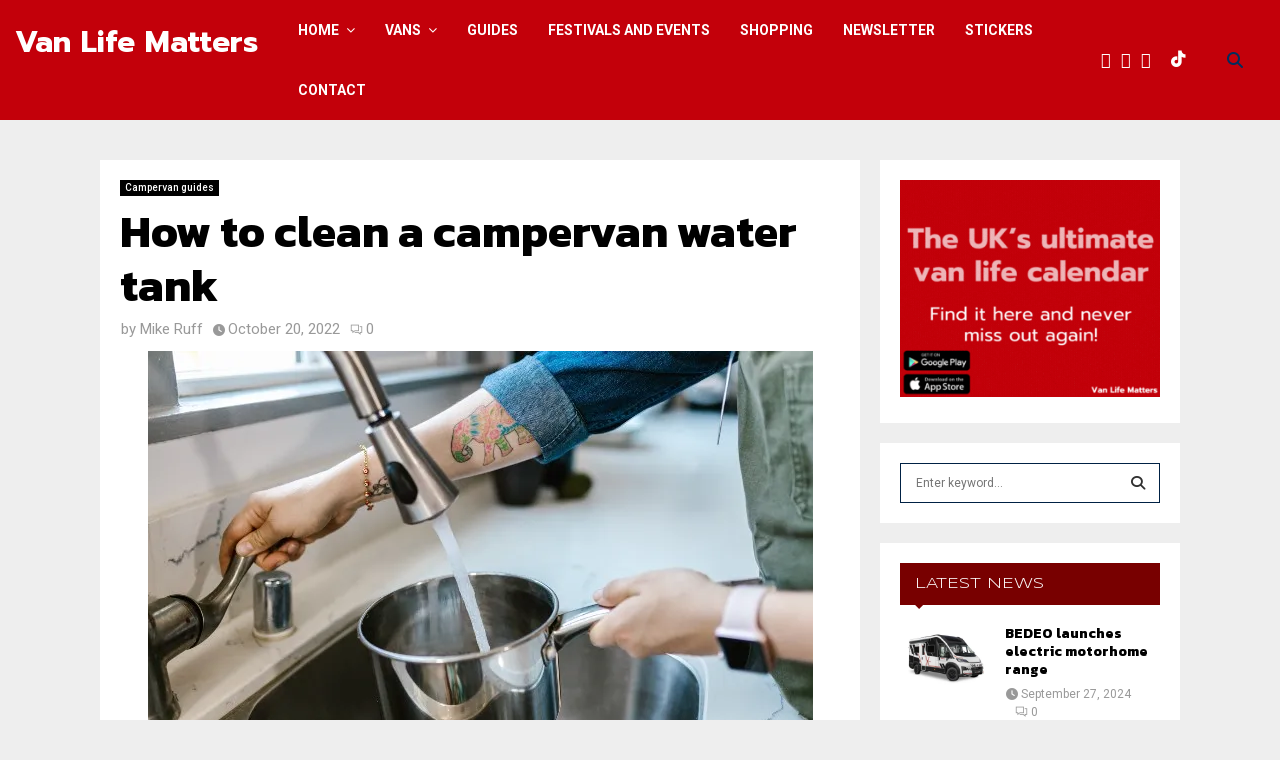

--- FILE ---
content_type: text/html; charset=UTF-8
request_url: https://vanlifematters.co.uk/how-to-clean-a-campervan-water-tank
body_size: 58632
content:
<!DOCTYPE html>
<html lang="en-US">
<head>
	<meta charset="UTF-8">
		<meta name="viewport" content="width=device-width, initial-scale=1">
		<link rel="profile" href="http://gmpg.org/xfn/11">
	<meta name='robots' content='index, follow, max-image-preview:large, max-snippet:-1, max-video-preview:-1' />

	<!-- This site is optimized with the Yoast SEO Premium plugin v23.8 (Yoast SEO v26.8) - https://yoast.com/product/yoast-seo-premium-wordpress/ -->
	<title>How to clean a campervan water tank - Van Life Matters</title>
	<link rel="canonical" href="https://vanlifematters.co.uk/how-to-clean-a-campervan-water-tank" />
	<meta property="og:locale" content="en_US" />
	<meta property="og:type" content="article" />
	<meta property="og:title" content="How to clean a campervan water tank" />
	<meta property="og:description" content="Want to know how to clean a campervan water tank properly? Find out everything you need to know with these campervan water tank cleaning tips and advice from Van Life Matters. To avoid harmful bacteria and fungi from growing in the tank and pipes, campervan water tank cleaning is essential...." />
	<meta property="og:url" content="https://vanlifematters.co.uk/how-to-clean-a-campervan-water-tank" />
	<meta property="og:site_name" content="Van Life Matters" />
	<meta property="article:publisher" content="https://www.facebook.com/VanLifeMatters" />
	<meta property="article:published_time" content="2022-10-20T06:02:00+00:00" />
	<meta property="article:modified_time" content="2022-10-24T10:17:19+00:00" />
	<meta property="og:image" content="https://vanlifematters.co.uk/wp-content/uploads/2022/10/Campervan-water-tank.jpg" />
	<meta property="og:image:width" content="665" />
	<meta property="og:image:height" content="425" />
	<meta property="og:image:type" content="image/jpeg" />
	<meta name="author" content="Mike Ruff" />
	<meta name="twitter:card" content="summary_large_image" />
	<meta name="twitter:creator" content="@VanLifeMatts" />
	<meta name="twitter:site" content="@VanLifeMatts" />
	<meta name="twitter:label1" content="Written by" />
	<meta name="twitter:data1" content="Mike Ruff" />
	<meta name="twitter:label2" content="Est. reading time" />
	<meta name="twitter:data2" content="4 minutes" />
	<script type="application/ld+json" class="yoast-schema-graph">{"@context":"https://schema.org","@graph":[{"@type":"NewsArticle","@id":"https://vanlifematters.co.uk/how-to-clean-a-campervan-water-tank#article","isPartOf":{"@id":"https://vanlifematters.co.uk/how-to-clean-a-campervan-water-tank"},"author":{"name":"Mike Ruff","@id":"https://vanlifematters.co.uk/#/schema/person/d6c1f9e8e4ad1c1e53e4c9b2f76a8ba2"},"headline":"How to clean a campervan water tank","datePublished":"2022-10-20T06:02:00+00:00","dateModified":"2022-10-24T10:17:19+00:00","mainEntityOfPage":{"@id":"https://vanlifematters.co.uk/how-to-clean-a-campervan-water-tank"},"wordCount":682,"commentCount":0,"publisher":{"@id":"https://vanlifematters.co.uk/#organization"},"image":{"@id":"https://vanlifematters.co.uk/how-to-clean-a-campervan-water-tank#primaryimage"},"thumbnailUrl":"https://i0.wp.com/vanlifematters.co.uk/wp-content/uploads/2022/10/Campervan-water-tank.jpg?fit=665%2C425&ssl=1","keywords":["Guides"],"articleSection":["Campervan guides"],"inLanguage":"en-US","potentialAction":[{"@type":"CommentAction","name":"Comment","target":["https://vanlifematters.co.uk/how-to-clean-a-campervan-water-tank#respond"]}]},{"@type":"WebPage","@id":"https://vanlifematters.co.uk/how-to-clean-a-campervan-water-tank","url":"https://vanlifematters.co.uk/how-to-clean-a-campervan-water-tank","name":"How to clean a campervan water tank - Van Life Matters","isPartOf":{"@id":"https://vanlifematters.co.uk/#website"},"primaryImageOfPage":{"@id":"https://vanlifematters.co.uk/how-to-clean-a-campervan-water-tank#primaryimage"},"image":{"@id":"https://vanlifematters.co.uk/how-to-clean-a-campervan-water-tank#primaryimage"},"thumbnailUrl":"https://i0.wp.com/vanlifematters.co.uk/wp-content/uploads/2022/10/Campervan-water-tank.jpg?fit=665%2C425&ssl=1","datePublished":"2022-10-20T06:02:00+00:00","dateModified":"2022-10-24T10:17:19+00:00","breadcrumb":{"@id":"https://vanlifematters.co.uk/how-to-clean-a-campervan-water-tank#breadcrumb"},"inLanguage":"en-US","potentialAction":[{"@type":"ReadAction","target":["https://vanlifematters.co.uk/how-to-clean-a-campervan-water-tank"]}]},{"@type":"ImageObject","inLanguage":"en-US","@id":"https://vanlifematters.co.uk/how-to-clean-a-campervan-water-tank#primaryimage","url":"https://i0.wp.com/vanlifematters.co.uk/wp-content/uploads/2022/10/Campervan-water-tank.jpg?fit=665%2C425&ssl=1","contentUrl":"https://i0.wp.com/vanlifematters.co.uk/wp-content/uploads/2022/10/Campervan-water-tank.jpg?fit=665%2C425&ssl=1","width":665,"height":425,"caption":"Campervan water tank"},{"@type":"BreadcrumbList","@id":"https://vanlifematters.co.uk/how-to-clean-a-campervan-water-tank#breadcrumb","itemListElement":[{"@type":"ListItem","position":1,"name":"Home","item":"https://vanlifematters.co.uk/"},{"@type":"ListItem","position":2,"name":"How to clean a campervan water tank"}]},{"@type":"WebSite","@id":"https://vanlifematters.co.uk/#website","url":"https://vanlifematters.co.uk/","name":"Van Life Matters","description":"Van Life UK news, tips and advice","publisher":{"@id":"https://vanlifematters.co.uk/#organization"},"alternateName":"VLM","potentialAction":[{"@type":"SearchAction","target":{"@type":"EntryPoint","urlTemplate":"https://vanlifematters.co.uk/?s={search_term_string}"},"query-input":{"@type":"PropertyValueSpecification","valueRequired":true,"valueName":"search_term_string"}}],"inLanguage":"en-US"},{"@type":"Organization","@id":"https://vanlifematters.co.uk/#organization","name":"Van Life Matters","url":"https://vanlifematters.co.uk/","logo":{"@type":"ImageObject","inLanguage":"en-US","@id":"https://vanlifematters.co.uk/#/schema/logo/image/","url":"https://vanlifematters.co.uk/wp-content/uploads/2022/08/VLM-FB-profile.jpg","contentUrl":"https://vanlifematters.co.uk/wp-content/uploads/2022/08/VLM-FB-profile.jpg","width":1333,"height":1333,"caption":"Van Life Matters"},"image":{"@id":"https://vanlifematters.co.uk/#/schema/logo/image/"},"sameAs":["https://www.facebook.com/VanLifeMatters","https://x.com/VanLifeMatts","https://www.instagram.com/vanlifematters_vlm/"]},{"@type":"Person","@id":"https://vanlifematters.co.uk/#/schema/person/d6c1f9e8e4ad1c1e53e4c9b2f76a8ba2","name":"Mike Ruff","image":{"@type":"ImageObject","inLanguage":"en-US","@id":"https://vanlifematters.co.uk/#/schema/person/image/","url":"https://secure.gravatar.com/avatar/ff3fc05ca2548a7c16d0f336a281f719eaba9ef6edf8c66372f69dfad621ca86?s=96&d=mm&r=g","contentUrl":"https://secure.gravatar.com/avatar/ff3fc05ca2548a7c16d0f336a281f719eaba9ef6edf8c66372f69dfad621ca86?s=96&d=mm&r=g","caption":"Mike Ruff"},"sameAs":["https://vanlifematters.co.uk"],"url":"https://vanlifematters.co.uk/author/vlmeditor"}]}</script>
	<!-- / Yoast SEO Premium plugin. -->


<link rel='dns-prefetch' href='//maps.googleapis.com' />
<link rel='dns-prefetch' href='//meet.jit.si' />
<link rel='dns-prefetch' href='//stats.wp.com' />
<link rel='dns-prefetch' href='//fonts.googleapis.com' />
<link rel='preconnect' href='//i0.wp.com' />
<link rel='preconnect' href='//c0.wp.com' />
<link rel="alternate" type="application/rss+xml" title="Van Life Matters &raquo; Feed" href="https://vanlifematters.co.uk/feed" />
<link rel="alternate" type="application/rss+xml" title="Van Life Matters &raquo; Comments Feed" href="https://vanlifematters.co.uk/comments/feed" />
<link rel="alternate" type="application/rss+xml" title="Van Life Matters &raquo; How to clean a campervan water tank Comments Feed" href="https://vanlifematters.co.uk/how-to-clean-a-campervan-water-tank/feed" />
<link rel="alternate" title="oEmbed (JSON)" type="application/json+oembed" href="https://vanlifematters.co.uk/wp-json/oembed/1.0/embed?url=https%3A%2F%2Fvanlifematters.co.uk%2Fhow-to-clean-a-campervan-water-tank" />
<link rel="alternate" title="oEmbed (XML)" type="text/xml+oembed" href="https://vanlifematters.co.uk/wp-json/oembed/1.0/embed?url=https%3A%2F%2Fvanlifematters.co.uk%2Fhow-to-clean-a-campervan-water-tank&#038;format=xml" />
<link rel='stylesheet' id='all-css-79729a50b809d407309bc5d0a174ce55' href='https://vanlifematters.co.uk/wp-content/boost-cache/static/ae1c1251a5.min.css' type='text/css' media='all' />
<style id='wp-block-gallery-inline-css'>
.blocks-gallery-grid:not(.has-nested-images),.wp-block-gallery:not(.has-nested-images){display:flex;flex-wrap:wrap;list-style-type:none;margin:0;padding:0}.blocks-gallery-grid:not(.has-nested-images) .blocks-gallery-image,.blocks-gallery-grid:not(.has-nested-images) .blocks-gallery-item,.wp-block-gallery:not(.has-nested-images) .blocks-gallery-image,.wp-block-gallery:not(.has-nested-images) .blocks-gallery-item{display:flex;flex-direction:column;flex-grow:1;justify-content:center;margin:0 1em 1em 0;position:relative;width:calc(50% - 1em)}.blocks-gallery-grid:not(.has-nested-images) .blocks-gallery-image:nth-of-type(2n),.blocks-gallery-grid:not(.has-nested-images) .blocks-gallery-item:nth-of-type(2n),.wp-block-gallery:not(.has-nested-images) .blocks-gallery-image:nth-of-type(2n),.wp-block-gallery:not(.has-nested-images) .blocks-gallery-item:nth-of-type(2n){margin-right:0}.blocks-gallery-grid:not(.has-nested-images) .blocks-gallery-image figure,.blocks-gallery-grid:not(.has-nested-images) .blocks-gallery-item figure,.wp-block-gallery:not(.has-nested-images) .blocks-gallery-image figure,.wp-block-gallery:not(.has-nested-images) .blocks-gallery-item figure{align-items:flex-end;display:flex;height:100%;justify-content:flex-start;margin:0}.blocks-gallery-grid:not(.has-nested-images) .blocks-gallery-image img,.blocks-gallery-grid:not(.has-nested-images) .blocks-gallery-item img,.wp-block-gallery:not(.has-nested-images) .blocks-gallery-image img,.wp-block-gallery:not(.has-nested-images) .blocks-gallery-item img{display:block;height:auto;max-width:100%;width:auto}.blocks-gallery-grid:not(.has-nested-images) .blocks-gallery-image figcaption,.blocks-gallery-grid:not(.has-nested-images) .blocks-gallery-item figcaption,.wp-block-gallery:not(.has-nested-images) .blocks-gallery-image figcaption,.wp-block-gallery:not(.has-nested-images) .blocks-gallery-item figcaption{background:linear-gradient(0deg,#000000b3,#0000004d 70%,#0000);bottom:0;box-sizing:border-box;color:#fff;font-size:.8em;margin:0;max-height:100%;overflow:auto;padding:3em .77em .7em;position:absolute;text-align:center;width:100%;z-index:2}.blocks-gallery-grid:not(.has-nested-images) .blocks-gallery-image figcaption img,.blocks-gallery-grid:not(.has-nested-images) .blocks-gallery-item figcaption img,.wp-block-gallery:not(.has-nested-images) .blocks-gallery-image figcaption img,.wp-block-gallery:not(.has-nested-images) .blocks-gallery-item figcaption img{display:inline}.blocks-gallery-grid:not(.has-nested-images) figcaption,.wp-block-gallery:not(.has-nested-images) figcaption{flex-grow:1}.blocks-gallery-grid:not(.has-nested-images).is-cropped .blocks-gallery-image a,.blocks-gallery-grid:not(.has-nested-images).is-cropped .blocks-gallery-image img,.blocks-gallery-grid:not(.has-nested-images).is-cropped .blocks-gallery-item a,.blocks-gallery-grid:not(.has-nested-images).is-cropped .blocks-gallery-item img,.wp-block-gallery:not(.has-nested-images).is-cropped .blocks-gallery-image a,.wp-block-gallery:not(.has-nested-images).is-cropped .blocks-gallery-image img,.wp-block-gallery:not(.has-nested-images).is-cropped .blocks-gallery-item a,.wp-block-gallery:not(.has-nested-images).is-cropped .blocks-gallery-item img{flex:1;height:100%;object-fit:cover;width:100%}.blocks-gallery-grid:not(.has-nested-images).columns-1 .blocks-gallery-image,.blocks-gallery-grid:not(.has-nested-images).columns-1 .blocks-gallery-item,.wp-block-gallery:not(.has-nested-images).columns-1 .blocks-gallery-image,.wp-block-gallery:not(.has-nested-images).columns-1 .blocks-gallery-item{margin-right:0;width:100%}@media (min-width:600px){.blocks-gallery-grid:not(.has-nested-images).columns-3 .blocks-gallery-image,.blocks-gallery-grid:not(.has-nested-images).columns-3 .blocks-gallery-item,.wp-block-gallery:not(.has-nested-images).columns-3 .blocks-gallery-image,.wp-block-gallery:not(.has-nested-images).columns-3 .blocks-gallery-item{margin-right:1em;width:calc(33.33333% - .66667em)}.blocks-gallery-grid:not(.has-nested-images).columns-4 .blocks-gallery-image,.blocks-gallery-grid:not(.has-nested-images).columns-4 .blocks-gallery-item,.wp-block-gallery:not(.has-nested-images).columns-4 .blocks-gallery-image,.wp-block-gallery:not(.has-nested-images).columns-4 .blocks-gallery-item{margin-right:1em;width:calc(25% - .75em)}.blocks-gallery-grid:not(.has-nested-images).columns-5 .blocks-gallery-image,.blocks-gallery-grid:not(.has-nested-images).columns-5 .blocks-gallery-item,.wp-block-gallery:not(.has-nested-images).columns-5 .blocks-gallery-image,.wp-block-gallery:not(.has-nested-images).columns-5 .blocks-gallery-item{margin-right:1em;width:calc(20% - .8em)}.blocks-gallery-grid:not(.has-nested-images).columns-6 .blocks-gallery-image,.blocks-gallery-grid:not(.has-nested-images).columns-6 .blocks-gallery-item,.wp-block-gallery:not(.has-nested-images).columns-6 .blocks-gallery-image,.wp-block-gallery:not(.has-nested-images).columns-6 .blocks-gallery-item{margin-right:1em;width:calc(16.66667% - .83333em)}.blocks-gallery-grid:not(.has-nested-images).columns-7 .blocks-gallery-image,.blocks-gallery-grid:not(.has-nested-images).columns-7 .blocks-gallery-item,.wp-block-gallery:not(.has-nested-images).columns-7 .blocks-gallery-image,.wp-block-gallery:not(.has-nested-images).columns-7 .blocks-gallery-item{margin-right:1em;width:calc(14.28571% - .85714em)}.blocks-gallery-grid:not(.has-nested-images).columns-8 .blocks-gallery-image,.blocks-gallery-grid:not(.has-nested-images).columns-8 .blocks-gallery-item,.wp-block-gallery:not(.has-nested-images).columns-8 .blocks-gallery-image,.wp-block-gallery:not(.has-nested-images).columns-8 .blocks-gallery-item{margin-right:1em;width:calc(12.5% - .875em)}.blocks-gallery-grid:not(.has-nested-images).columns-1 .blocks-gallery-image:nth-of-type(1n),.blocks-gallery-grid:not(.has-nested-images).columns-1 .blocks-gallery-item:nth-of-type(1n),.blocks-gallery-grid:not(.has-nested-images).columns-2 .blocks-gallery-image:nth-of-type(2n),.blocks-gallery-grid:not(.has-nested-images).columns-2 .blocks-gallery-item:nth-of-type(2n),.blocks-gallery-grid:not(.has-nested-images).columns-3 .blocks-gallery-image:nth-of-type(3n),.blocks-gallery-grid:not(.has-nested-images).columns-3 .blocks-gallery-item:nth-of-type(3n),.blocks-gallery-grid:not(.has-nested-images).columns-4 .blocks-gallery-image:nth-of-type(4n),.blocks-gallery-grid:not(.has-nested-images).columns-4 .blocks-gallery-item:nth-of-type(4n),.blocks-gallery-grid:not(.has-nested-images).columns-5 .blocks-gallery-image:nth-of-type(5n),.blocks-gallery-grid:not(.has-nested-images).columns-5 .blocks-gallery-item:nth-of-type(5n),.blocks-gallery-grid:not(.has-nested-images).columns-6 .blocks-gallery-image:nth-of-type(6n),.blocks-gallery-grid:not(.has-nested-images).columns-6 .blocks-gallery-item:nth-of-type(6n),.blocks-gallery-grid:not(.has-nested-images).columns-7 .blocks-gallery-image:nth-of-type(7n),.blocks-gallery-grid:not(.has-nested-images).columns-7 .blocks-gallery-item:nth-of-type(7n),.blocks-gallery-grid:not(.has-nested-images).columns-8 .blocks-gallery-image:nth-of-type(8n),.blocks-gallery-grid:not(.has-nested-images).columns-8 .blocks-gallery-item:nth-of-type(8n),.wp-block-gallery:not(.has-nested-images).columns-1 .blocks-gallery-image:nth-of-type(1n),.wp-block-gallery:not(.has-nested-images).columns-1 .blocks-gallery-item:nth-of-type(1n),.wp-block-gallery:not(.has-nested-images).columns-2 .blocks-gallery-image:nth-of-type(2n),.wp-block-gallery:not(.has-nested-images).columns-2 .blocks-gallery-item:nth-of-type(2n),.wp-block-gallery:not(.has-nested-images).columns-3 .blocks-gallery-image:nth-of-type(3n),.wp-block-gallery:not(.has-nested-images).columns-3 .blocks-gallery-item:nth-of-type(3n),.wp-block-gallery:not(.has-nested-images).columns-4 .blocks-gallery-image:nth-of-type(4n),.wp-block-gallery:not(.has-nested-images).columns-4 .blocks-gallery-item:nth-of-type(4n),.wp-block-gallery:not(.has-nested-images).columns-5 .blocks-gallery-image:nth-of-type(5n),.wp-block-gallery:not(.has-nested-images).columns-5 .blocks-gallery-item:nth-of-type(5n),.wp-block-gallery:not(.has-nested-images).columns-6 .blocks-gallery-image:nth-of-type(6n),.wp-block-gallery:not(.has-nested-images).columns-6 .blocks-gallery-item:nth-of-type(6n),.wp-block-gallery:not(.has-nested-images).columns-7 .blocks-gallery-image:nth-of-type(7n),.wp-block-gallery:not(.has-nested-images).columns-7 .blocks-gallery-item:nth-of-type(7n),.wp-block-gallery:not(.has-nested-images).columns-8 .blocks-gallery-image:nth-of-type(8n),.wp-block-gallery:not(.has-nested-images).columns-8 .blocks-gallery-item:nth-of-type(8n){margin-right:0}}.blocks-gallery-grid:not(.has-nested-images) .blocks-gallery-image:last-child,.blocks-gallery-grid:not(.has-nested-images) .blocks-gallery-item:last-child,.wp-block-gallery:not(.has-nested-images) .blocks-gallery-image:last-child,.wp-block-gallery:not(.has-nested-images) .blocks-gallery-item:last-child{margin-right:0}.blocks-gallery-grid:not(.has-nested-images).alignleft,.blocks-gallery-grid:not(.has-nested-images).alignright,.wp-block-gallery:not(.has-nested-images).alignleft,.wp-block-gallery:not(.has-nested-images).alignright{max-width:420px;width:100%}.blocks-gallery-grid:not(.has-nested-images).aligncenter .blocks-gallery-item figure,.wp-block-gallery:not(.has-nested-images).aligncenter .blocks-gallery-item figure{justify-content:center}.wp-block-gallery:not(.is-cropped) .blocks-gallery-item{align-self:flex-start}figure.wp-block-gallery.has-nested-images{align-items:normal}.wp-block-gallery.has-nested-images figure.wp-block-image:not(#individual-image){margin:0;width:calc(50% - var(--wp--style--unstable-gallery-gap, 16px)/2)}.wp-block-gallery.has-nested-images figure.wp-block-image{box-sizing:border-box;display:flex;flex-direction:column;flex-grow:1;justify-content:center;max-width:100%;position:relative}.wp-block-gallery.has-nested-images figure.wp-block-image>a,.wp-block-gallery.has-nested-images figure.wp-block-image>div{flex-direction:column;flex-grow:1;margin:0}.wp-block-gallery.has-nested-images figure.wp-block-image img{display:block;height:auto;max-width:100%!important;width:auto}.wp-block-gallery.has-nested-images figure.wp-block-image figcaption,.wp-block-gallery.has-nested-images figure.wp-block-image:has(figcaption):before{bottom:0;left:0;max-height:100%;position:absolute;right:0}.wp-block-gallery.has-nested-images figure.wp-block-image:has(figcaption):before{backdrop-filter:blur(3px);content:"";height:100%;-webkit-mask-image:linear-gradient(0deg,#000 20%,#0000);mask-image:linear-gradient(0deg,#000 20%,#0000);max-height:40%;pointer-events:none}.wp-block-gallery.has-nested-images figure.wp-block-image figcaption{box-sizing:border-box;color:#fff;font-size:13px;margin:0;overflow:auto;padding:1em;text-align:center;text-shadow:0 0 1.5px #000}.wp-block-gallery.has-nested-images figure.wp-block-image figcaption::-webkit-scrollbar{height:12px;width:12px}.wp-block-gallery.has-nested-images figure.wp-block-image figcaption::-webkit-scrollbar-track{background-color:initial}.wp-block-gallery.has-nested-images figure.wp-block-image figcaption::-webkit-scrollbar-thumb{background-clip:padding-box;background-color:initial;border:3px solid #0000;border-radius:8px}.wp-block-gallery.has-nested-images figure.wp-block-image figcaption:focus-within::-webkit-scrollbar-thumb,.wp-block-gallery.has-nested-images figure.wp-block-image figcaption:focus::-webkit-scrollbar-thumb,.wp-block-gallery.has-nested-images figure.wp-block-image figcaption:hover::-webkit-scrollbar-thumb{background-color:#fffc}.wp-block-gallery.has-nested-images figure.wp-block-image figcaption{scrollbar-color:#0000 #0000;scrollbar-gutter:stable both-edges;scrollbar-width:thin}.wp-block-gallery.has-nested-images figure.wp-block-image figcaption:focus,.wp-block-gallery.has-nested-images figure.wp-block-image figcaption:focus-within,.wp-block-gallery.has-nested-images figure.wp-block-image figcaption:hover{scrollbar-color:#fffc #0000}.wp-block-gallery.has-nested-images figure.wp-block-image figcaption{will-change:transform}@media (hover:none){.wp-block-gallery.has-nested-images figure.wp-block-image figcaption{scrollbar-color:#fffc #0000}}.wp-block-gallery.has-nested-images figure.wp-block-image figcaption{background:linear-gradient(0deg,#0006,#0000)}.wp-block-gallery.has-nested-images figure.wp-block-image figcaption img{display:inline}.wp-block-gallery.has-nested-images figure.wp-block-image figcaption a{color:inherit}.wp-block-gallery.has-nested-images figure.wp-block-image.has-custom-border img{box-sizing:border-box}.wp-block-gallery.has-nested-images figure.wp-block-image.has-custom-border>a,.wp-block-gallery.has-nested-images figure.wp-block-image.has-custom-border>div,.wp-block-gallery.has-nested-images figure.wp-block-image.is-style-rounded>a,.wp-block-gallery.has-nested-images figure.wp-block-image.is-style-rounded>div{flex:1 1 auto}.wp-block-gallery.has-nested-images figure.wp-block-image.has-custom-border figcaption,.wp-block-gallery.has-nested-images figure.wp-block-image.is-style-rounded figcaption{background:none;color:inherit;flex:initial;margin:0;padding:10px 10px 9px;position:relative;text-shadow:none}.wp-block-gallery.has-nested-images figure.wp-block-image.has-custom-border:before,.wp-block-gallery.has-nested-images figure.wp-block-image.is-style-rounded:before{content:none}.wp-block-gallery.has-nested-images figcaption{flex-basis:100%;flex-grow:1;text-align:center}.wp-block-gallery.has-nested-images:not(.is-cropped) figure.wp-block-image:not(#individual-image){margin-bottom:auto;margin-top:0}.wp-block-gallery.has-nested-images.is-cropped figure.wp-block-image:not(#individual-image){align-self:inherit}.wp-block-gallery.has-nested-images.is-cropped figure.wp-block-image:not(#individual-image)>a,.wp-block-gallery.has-nested-images.is-cropped figure.wp-block-image:not(#individual-image)>div:not(.components-drop-zone){display:flex}.wp-block-gallery.has-nested-images.is-cropped figure.wp-block-image:not(#individual-image) a,.wp-block-gallery.has-nested-images.is-cropped figure.wp-block-image:not(#individual-image) img{flex:1 0 0%;height:100%;object-fit:cover;width:100%}.wp-block-gallery.has-nested-images.columns-1 figure.wp-block-image:not(#individual-image){width:100%}@media (min-width:600px){.wp-block-gallery.has-nested-images.columns-3 figure.wp-block-image:not(#individual-image){width:calc(33.33333% - var(--wp--style--unstable-gallery-gap, 16px)*.66667)}.wp-block-gallery.has-nested-images.columns-4 figure.wp-block-image:not(#individual-image){width:calc(25% - var(--wp--style--unstable-gallery-gap, 16px)*.75)}.wp-block-gallery.has-nested-images.columns-5 figure.wp-block-image:not(#individual-image){width:calc(20% - var(--wp--style--unstable-gallery-gap, 16px)*.8)}.wp-block-gallery.has-nested-images.columns-6 figure.wp-block-image:not(#individual-image){width:calc(16.66667% - var(--wp--style--unstable-gallery-gap, 16px)*.83333)}.wp-block-gallery.has-nested-images.columns-7 figure.wp-block-image:not(#individual-image){width:calc(14.28571% - var(--wp--style--unstable-gallery-gap, 16px)*.85714)}.wp-block-gallery.has-nested-images.columns-8 figure.wp-block-image:not(#individual-image){width:calc(12.5% - var(--wp--style--unstable-gallery-gap, 16px)*.875)}.wp-block-gallery.has-nested-images.columns-default figure.wp-block-image:not(#individual-image){width:calc(33.33% - var(--wp--style--unstable-gallery-gap, 16px)*.66667)}.wp-block-gallery.has-nested-images.columns-default figure.wp-block-image:not(#individual-image):first-child:nth-last-child(2),.wp-block-gallery.has-nested-images.columns-default figure.wp-block-image:not(#individual-image):first-child:nth-last-child(2)~figure.wp-block-image:not(#individual-image){width:calc(50% - var(--wp--style--unstable-gallery-gap, 16px)*.5)}.wp-block-gallery.has-nested-images.columns-default figure.wp-block-image:not(#individual-image):first-child:last-child{width:100%}}.wp-block-gallery.has-nested-images.alignleft,.wp-block-gallery.has-nested-images.alignright{max-width:420px;width:100%}.wp-block-gallery.has-nested-images.aligncenter{justify-content:center}
/*# sourceURL=https://vanlifematters.co.uk/wp-includes/blocks/gallery/style.min.css */
</style>
<style id='wp-block-gallery-theme-inline-css'>
.blocks-gallery-caption{color:#555;font-size:13px;text-align:center}.is-dark-theme .blocks-gallery-caption{color:#ffffffa6}
/*# sourceURL=https://vanlifematters.co.uk/wp-includes/blocks/gallery/theme.min.css */
</style>
<style id='global-styles-inline-css'>
:root{--wp--preset--aspect-ratio--square: 1;--wp--preset--aspect-ratio--4-3: 4/3;--wp--preset--aspect-ratio--3-4: 3/4;--wp--preset--aspect-ratio--3-2: 3/2;--wp--preset--aspect-ratio--2-3: 2/3;--wp--preset--aspect-ratio--16-9: 16/9;--wp--preset--aspect-ratio--9-16: 9/16;--wp--preset--color--black: #000000;--wp--preset--color--cyan-bluish-gray: #abb8c3;--wp--preset--color--white: #ffffff;--wp--preset--color--pale-pink: #f78da7;--wp--preset--color--vivid-red: #cf2e2e;--wp--preset--color--luminous-vivid-orange: #ff6900;--wp--preset--color--luminous-vivid-amber: #fcb900;--wp--preset--color--light-green-cyan: #7bdcb5;--wp--preset--color--vivid-green-cyan: #00d084;--wp--preset--color--pale-cyan-blue: #8ed1fc;--wp--preset--color--vivid-cyan-blue: #0693e3;--wp--preset--color--vivid-purple: #9b51e0;--wp--preset--gradient--vivid-cyan-blue-to-vivid-purple: linear-gradient(135deg,rgb(6,147,227) 0%,rgb(155,81,224) 100%);--wp--preset--gradient--light-green-cyan-to-vivid-green-cyan: linear-gradient(135deg,rgb(122,220,180) 0%,rgb(0,208,130) 100%);--wp--preset--gradient--luminous-vivid-amber-to-luminous-vivid-orange: linear-gradient(135deg,rgb(252,185,0) 0%,rgb(255,105,0) 100%);--wp--preset--gradient--luminous-vivid-orange-to-vivid-red: linear-gradient(135deg,rgb(255,105,0) 0%,rgb(207,46,46) 100%);--wp--preset--gradient--very-light-gray-to-cyan-bluish-gray: linear-gradient(135deg,rgb(238,238,238) 0%,rgb(169,184,195) 100%);--wp--preset--gradient--cool-to-warm-spectrum: linear-gradient(135deg,rgb(74,234,220) 0%,rgb(151,120,209) 20%,rgb(207,42,186) 40%,rgb(238,44,130) 60%,rgb(251,105,98) 80%,rgb(254,248,76) 100%);--wp--preset--gradient--blush-light-purple: linear-gradient(135deg,rgb(255,206,236) 0%,rgb(152,150,240) 100%);--wp--preset--gradient--blush-bordeaux: linear-gradient(135deg,rgb(254,205,165) 0%,rgb(254,45,45) 50%,rgb(107,0,62) 100%);--wp--preset--gradient--luminous-dusk: linear-gradient(135deg,rgb(255,203,112) 0%,rgb(199,81,192) 50%,rgb(65,88,208) 100%);--wp--preset--gradient--pale-ocean: linear-gradient(135deg,rgb(255,245,203) 0%,rgb(182,227,212) 50%,rgb(51,167,181) 100%);--wp--preset--gradient--electric-grass: linear-gradient(135deg,rgb(202,248,128) 0%,rgb(113,206,126) 100%);--wp--preset--gradient--midnight: linear-gradient(135deg,rgb(2,3,129) 0%,rgb(40,116,252) 100%);--wp--preset--font-size--small: 14px;--wp--preset--font-size--medium: 20px;--wp--preset--font-size--large: 32px;--wp--preset--font-size--x-large: 42px;--wp--preset--font-size--normal: 16px;--wp--preset--font-size--huge: 42px;--wp--preset--spacing--20: 0.44rem;--wp--preset--spacing--30: 0.67rem;--wp--preset--spacing--40: 1rem;--wp--preset--spacing--50: 1.5rem;--wp--preset--spacing--60: 2.25rem;--wp--preset--spacing--70: 3.38rem;--wp--preset--spacing--80: 5.06rem;--wp--preset--shadow--natural: 6px 6px 9px rgba(0, 0, 0, 0.2);--wp--preset--shadow--deep: 12px 12px 50px rgba(0, 0, 0, 0.4);--wp--preset--shadow--sharp: 6px 6px 0px rgba(0, 0, 0, 0.2);--wp--preset--shadow--outlined: 6px 6px 0px -3px rgb(255, 255, 255), 6px 6px rgb(0, 0, 0);--wp--preset--shadow--crisp: 6px 6px 0px rgb(0, 0, 0);}:where(.is-layout-flex){gap: 0.5em;}:where(.is-layout-grid){gap: 0.5em;}body .is-layout-flex{display: flex;}.is-layout-flex{flex-wrap: wrap;align-items: center;}.is-layout-flex > :is(*, div){margin: 0;}body .is-layout-grid{display: grid;}.is-layout-grid > :is(*, div){margin: 0;}:where(.wp-block-columns.is-layout-flex){gap: 2em;}:where(.wp-block-columns.is-layout-grid){gap: 2em;}:where(.wp-block-post-template.is-layout-flex){gap: 1.25em;}:where(.wp-block-post-template.is-layout-grid){gap: 1.25em;}.has-black-color{color: var(--wp--preset--color--black) !important;}.has-cyan-bluish-gray-color{color: var(--wp--preset--color--cyan-bluish-gray) !important;}.has-white-color{color: var(--wp--preset--color--white) !important;}.has-pale-pink-color{color: var(--wp--preset--color--pale-pink) !important;}.has-vivid-red-color{color: var(--wp--preset--color--vivid-red) !important;}.has-luminous-vivid-orange-color{color: var(--wp--preset--color--luminous-vivid-orange) !important;}.has-luminous-vivid-amber-color{color: var(--wp--preset--color--luminous-vivid-amber) !important;}.has-light-green-cyan-color{color: var(--wp--preset--color--light-green-cyan) !important;}.has-vivid-green-cyan-color{color: var(--wp--preset--color--vivid-green-cyan) !important;}.has-pale-cyan-blue-color{color: var(--wp--preset--color--pale-cyan-blue) !important;}.has-vivid-cyan-blue-color{color: var(--wp--preset--color--vivid-cyan-blue) !important;}.has-vivid-purple-color{color: var(--wp--preset--color--vivid-purple) !important;}.has-black-background-color{background-color: var(--wp--preset--color--black) !important;}.has-cyan-bluish-gray-background-color{background-color: var(--wp--preset--color--cyan-bluish-gray) !important;}.has-white-background-color{background-color: var(--wp--preset--color--white) !important;}.has-pale-pink-background-color{background-color: var(--wp--preset--color--pale-pink) !important;}.has-vivid-red-background-color{background-color: var(--wp--preset--color--vivid-red) !important;}.has-luminous-vivid-orange-background-color{background-color: var(--wp--preset--color--luminous-vivid-orange) !important;}.has-luminous-vivid-amber-background-color{background-color: var(--wp--preset--color--luminous-vivid-amber) !important;}.has-light-green-cyan-background-color{background-color: var(--wp--preset--color--light-green-cyan) !important;}.has-vivid-green-cyan-background-color{background-color: var(--wp--preset--color--vivid-green-cyan) !important;}.has-pale-cyan-blue-background-color{background-color: var(--wp--preset--color--pale-cyan-blue) !important;}.has-vivid-cyan-blue-background-color{background-color: var(--wp--preset--color--vivid-cyan-blue) !important;}.has-vivid-purple-background-color{background-color: var(--wp--preset--color--vivid-purple) !important;}.has-black-border-color{border-color: var(--wp--preset--color--black) !important;}.has-cyan-bluish-gray-border-color{border-color: var(--wp--preset--color--cyan-bluish-gray) !important;}.has-white-border-color{border-color: var(--wp--preset--color--white) !important;}.has-pale-pink-border-color{border-color: var(--wp--preset--color--pale-pink) !important;}.has-vivid-red-border-color{border-color: var(--wp--preset--color--vivid-red) !important;}.has-luminous-vivid-orange-border-color{border-color: var(--wp--preset--color--luminous-vivid-orange) !important;}.has-luminous-vivid-amber-border-color{border-color: var(--wp--preset--color--luminous-vivid-amber) !important;}.has-light-green-cyan-border-color{border-color: var(--wp--preset--color--light-green-cyan) !important;}.has-vivid-green-cyan-border-color{border-color: var(--wp--preset--color--vivid-green-cyan) !important;}.has-pale-cyan-blue-border-color{border-color: var(--wp--preset--color--pale-cyan-blue) !important;}.has-vivid-cyan-blue-border-color{border-color: var(--wp--preset--color--vivid-cyan-blue) !important;}.has-vivid-purple-border-color{border-color: var(--wp--preset--color--vivid-purple) !important;}.has-vivid-cyan-blue-to-vivid-purple-gradient-background{background: var(--wp--preset--gradient--vivid-cyan-blue-to-vivid-purple) !important;}.has-light-green-cyan-to-vivid-green-cyan-gradient-background{background: var(--wp--preset--gradient--light-green-cyan-to-vivid-green-cyan) !important;}.has-luminous-vivid-amber-to-luminous-vivid-orange-gradient-background{background: var(--wp--preset--gradient--luminous-vivid-amber-to-luminous-vivid-orange) !important;}.has-luminous-vivid-orange-to-vivid-red-gradient-background{background: var(--wp--preset--gradient--luminous-vivid-orange-to-vivid-red) !important;}.has-very-light-gray-to-cyan-bluish-gray-gradient-background{background: var(--wp--preset--gradient--very-light-gray-to-cyan-bluish-gray) !important;}.has-cool-to-warm-spectrum-gradient-background{background: var(--wp--preset--gradient--cool-to-warm-spectrum) !important;}.has-blush-light-purple-gradient-background{background: var(--wp--preset--gradient--blush-light-purple) !important;}.has-blush-bordeaux-gradient-background{background: var(--wp--preset--gradient--blush-bordeaux) !important;}.has-luminous-dusk-gradient-background{background: var(--wp--preset--gradient--luminous-dusk) !important;}.has-pale-ocean-gradient-background{background: var(--wp--preset--gradient--pale-ocean) !important;}.has-electric-grass-gradient-background{background: var(--wp--preset--gradient--electric-grass) !important;}.has-midnight-gradient-background{background: var(--wp--preset--gradient--midnight) !important;}.has-small-font-size{font-size: var(--wp--preset--font-size--small) !important;}.has-medium-font-size{font-size: var(--wp--preset--font-size--medium) !important;}.has-large-font-size{font-size: var(--wp--preset--font-size--large) !important;}.has-x-large-font-size{font-size: var(--wp--preset--font-size--x-large) !important;}
/*# sourceURL=global-styles-inline-css */
</style>
<style id='core-block-supports-inline-css'>
.wp-block-gallery.wp-block-gallery-1{--wp--style--unstable-gallery-gap:var( --wp--style--gallery-gap-default, var( --gallery-block--gutter-size, var( --wp--style--block-gap, 0.5em ) ) );gap:var( --wp--style--gallery-gap-default, var( --gallery-block--gutter-size, var( --wp--style--block-gap, 0.5em ) ) );}
/*# sourceURL=core-block-supports-inline-css */
</style>

<style id='penci-style-inline-css'>
.penci-block-vc.style-title-13:not(.footer-widget).style-title-center .penci-block-heading {border-right: 10px solid transparent; border-left: 10px solid transparent; }.site-branding h1, .site-branding h2 {margin: 0;}.penci-schema-markup { display: none !important; }.penci-entry-media .twitter-video { max-width: none !important; margin: 0 !important; }.penci-entry-media .fb-video { margin-bottom: 0; }.penci-entry-media .post-format-meta > iframe { vertical-align: top; }.penci-single-style-6 .penci-entry-media-top.penci-video-format-dailymotion:after, .penci-single-style-6 .penci-entry-media-top.penci-video-format-facebook:after, .penci-single-style-6 .penci-entry-media-top.penci-video-format-vimeo:after, .penci-single-style-6 .penci-entry-media-top.penci-video-format-twitter:after, .penci-single-style-7 .penci-entry-media-top.penci-video-format-dailymotion:after, .penci-single-style-7 .penci-entry-media-top.penci-video-format-facebook:after, .penci-single-style-7 .penci-entry-media-top.penci-video-format-vimeo:after, .penci-single-style-7 .penci-entry-media-top.penci-video-format-twitter:after { content: none; } .penci-single-style-5 .penci-entry-media.penci-video-format-dailymotion:after, .penci-single-style-5 .penci-entry-media.penci-video-format-facebook:after, .penci-single-style-5 .penci-entry-media.penci-video-format-vimeo:after, .penci-single-style-5 .penci-entry-media.penci-video-format-twitter:after { content: none; }@media screen and (max-width: 960px) { .penci-insta-thumb ul.thumbnails.penci_col_5 li, .penci-insta-thumb ul.thumbnails.penci_col_6 li { width: 33.33% !important; } .penci-insta-thumb ul.thumbnails.penci_col_7 li, .penci-insta-thumb ul.thumbnails.penci_col_8 li, .penci-insta-thumb ul.thumbnails.penci_col_9 li, .penci-insta-thumb ul.thumbnails.penci_col_10 li { width: 25% !important; } }.site-header.header--s12 .penci-menu-toggle-wapper,.site-header.header--s12 .header__social-search { flex: 1; }.site-header.header--s5 .site-branding {  padding-right: 0;margin-right: 40px; }.penci-block_37 .penci_post-meta { padding-top: 8px; }.penci-block_37 .penci-post-excerpt + .penci_post-meta { padding-top: 0; }.penci-hide-text-votes { display: none; }.penci-usewr-review {  border-top: 1px solid #ececec; }.penci-review-score {top: 5px; position: relative; }.penci-social-counter.penci-social-counter--style-3 .penci-social__empty a, .penci-social-counter.penci-social-counter--style-4 .penci-social__empty a, .penci-social-counter.penci-social-counter--style-5 .penci-social__empty a, .penci-social-counter.penci-social-counter--style-6 .penci-social__empty a { display: flex; justify-content: center; align-items: center; }.penci-block-error { padding: 0 20px 20px; }@media screen and (min-width: 1240px){ .penci_dis_padding_bw .penci-content-main.penci-col-4:nth-child(3n+2) { padding-right: 15px; padding-left: 15px; }}.bos_searchbox_widget_class.penci-vc-column-1 #flexi_searchbox #b_searchboxInc .b_submitButton_wrapper{ padding-top: 10px; padding-bottom: 10px; }.mfp-image-holder .mfp-close, .mfp-iframe-holder .mfp-close { background: transparent; border-color: transparent; }h1, h2, h3, h4, h5, h6,.error404 .page-title,
		.error404 .penci-block-vc .penci-block__title, .footer__bottom.style-2 .block-title {font-family: 'Kanit', sans-serif}h1, h2, h3, h4, h5, h6,.error404 .page-title,
		 .error404 .penci-block-vc .penci-block__title, .product_list_widget .product-title, .footer__bottom.style-2 .block-title {font-weight: bold}.penci-block-vc .penci-block__title, .penci-menu-hbg .penci-block-vc .penci-block__title, .penci-menu-hbg-widgets .menu-hbg-title{ font-family:'Prompt', sans-serif; }.penci-block-vc .penci-block__title, .penci-menu-hbg .penci-block-vc .penci-block__title, .penci-menu-hbg-widgets .menu-hbg-title{ font-weight:500; }.single .entry-content,.page .entry-content{ font-size:20px; }.penci-topbar{ background-color:#c3000a ; }.penci-topbar,.penci-topbar a, .penci-topbar ul li a{ color:#ffffff ; }.penci-topbar ul.menu li ul.sub-menu li a{ color:#ffffff ; }.site-header .site-branding a,.header__top .site-branding a{ transform: translateY( 12px ); }.site-header .site-branding .site-title,.header__top .site-branding .site-title{ padding-bottom:14px !important; }.header--s5 .site-branding,.header--s5 .site-branding img {max-width: 260px !important;overflow: hidden; }.site-description{ font-style: normal; }#top-search .show-search .show-search__content, #top-search-mobile .show-search .show-search__content{ background: #ffffff; }.single .penci-entry-title{ font-size:45px; }.single .penci-entry-meta{ font-size:15px; }.penci-post-related .item-related h4{ font-size:25px; }
		.penci-post-related .post-title-box .post-box-title,
		.post-comments .post-title-box .post-box-title, 
		.site-content .post-comments #respond h3{ font-size: 25px !important; }@media only screen and (min-width: 768px) {.penci-content-post .entry-content h6{ font-size: 12px; }}.penci-block-vc-pag .penci-archive__list_posts .penci-post-item .entry-title,.penci-block-vc-pag .penci-archive__list_posts .penci-post-item .entry-title a{ color: #000000; }.penci-block-vc-pag .penci-pmore-link .more-link{ font-family:'Syncopate', sans-serif; }.penci-portfolio-wrap{ margin-left: 0px; margin-right: 0px; }.penci-portfolio-wrap .portfolio-item{ padding-left: 0px; padding-right: 0px; margin-bottom:0px; }.penci-menu-hbg-widgets .menu-hbg-title { font-family:'Syncopate', sans-serif }
		.woocommerce div.product .related > h2,.woocommerce div.product .upsells > h2,
		.post-title-box .post-box-title,.site-content #respond h3,.site-content .widget-title,
		.site-content .widgettitle,
		body.page-template-full-width.page-paged-2 .site-content .widget.penci-block-vc .penci-block__title,
		body:not( .page-template-full-width ) .site-content .widget.penci-block-vc .penci-block__title{ font-size:15px !important;font-family:'Syncopate', sans-serif !important; }.footer__bottom  .footer__logo a{font-family: 'Prompt', sans-serif;font-weight: 700 !important;font-size: 30px !important;}.site-footer .penci-block-vc .penci-block__title{ font-family:'Oswald', sans-serif; }.footer__bottom .footer__bottom_container{padding-top:1px;padding-bottom:1px;}.footer__bottom.style-2 .block-title{ font-size:12px !important;}@media ( min-width: 992px ){ .footer__social-media .social-media-item{ width:40px; height:40px; line-height:40px; } }body, input, select, textarea,
			.widget.widget_display_replies li, .widget.widget_display_topics li,
			.widget ul li,
			.error404 .page-title,
			.entry-content .penci-recipe-heading h2,
			.entry-content .penci-recipe-title,
			#respond h3,.penci-review-text,#respond textarea, .wpcf7 textarea,
			.woocommerce .woocommerce-product-search input[type="search"],
			.woocommerce nav.woocommerce-pagination ul li a, .woocommerce nav.woocommerce-pagination ul li span,
			.woocommerce table.shop_table th,
			.woocommerce-page form .form-row .input-text,
			.select2-container--default .select2-selection--single .select2-selection__rendered,
			#respond label, .wpcf7 label,
			.mc4wp-form,
			#bbpress-forums li.bbp-body ul.forum li.bbp-forum-topic-count, #bbpress-forums li.bbp-body ul.forum li.bbp-forum-reply-count,
			#bbpress-forums li.bbp-body ul.forum li.bbp-forum-freshness, #bbpress-forums li.bbp-body ul.forum li.bbp-forum-freshness a, 
			#bbpress-forums li.bbp-body ul.topic li.bbp-forum-topic-count, #bbpress-forums li.bbp-body ul.topic li.bbp-topic-voice-count,
			#bbpress-forums li.bbp-body ul.topic li.bbp-forum-reply-count, #bbpress-forums li.bbp-body ul.topic li.bbp-topic-freshness > a,
			#bbpress-forums li.bbp-body ul.topic li.bbp-topic-freshness, #bbpress-forums li.bbp-body ul.topic li.bbp-topic-reply-count,
			div.bbp-template-notice, div.indicator-hint,
			#bbpress-forums fieldset.bbp-form legend,
			.entry-content code, .wpb_text_column code, .entry-content blockquote.wp-block-quote p, .entry-content blockquote.wp-block-quote p,
			.penci_dark_layout blockquote.style-3, .penci_dark_layout blockquote.style-3 p,
			.penci_dark_layout blockquote.style-2,.penci_dark_layout blockquote.style-2 p,
			.wpb_text_column blockquote.wp-block-quote p, .wpb_text_column blockquote.wp-block-quote p,
			.widget.widget_display_views li, .widget.widget_display_forums li, .widget.widget_layered_nav li,
			.widget.widget_product_categories li, .widget.widget_categories li, .widget.widget_archive li,
			.widget.widget_pages li, .widget.widget_meta li, .wp-block-pullquote{ color:#0a0a0a }
		.penci-ajax-search-results .ajax-loading:before,
		.show-search .show-search__content,
		div.bbp-template-notice, div.indicator-hint,	
		.widget select,select, pre,.wpb_text_column,
		.single .penci-content-post, .page .penci-content-post,
		.forum-archive .penci-content-post,
		.penci-block-vc,.penci-archive__content,.error404 .not-found,.ajax-loading:before{ background-color:#ffffff }
		.penci-block-vc.style-title-11:not(.footer-widget) .penci-block__title a,
		.penci-block-vc.style-title-11:not(.footer-widget) .penci-block__title span, 
		.penci-block-vc.style-title-11:not(.footer-widget) .penci-subcat-filter, 
		.penci-block-vc.style-title-11:not(.footer-widget) .penci-slider-nav{ background-color:#ffffff }.penci-archive .entry-meta,.penci-archive .entry-meta a,

			.penci-inline-related-posts .penci_post-meta, .penci__general-meta .penci_post-meta, 
			.penci-block_video.style-1 .penci_post-meta, .penci-block_video.style-7 .penci_post-meta,
			.penci_breadcrumbs a, .penci_breadcrumbs span,.penci_breadcrumbs i,
			.error404 .page-content,
			.woocommerce .comment-form p.stars a,
			.woocommerce .woocommerce-ordering, .woocommerce .woocommerce-result-count,
			.woocommerce #reviews #comments ol.commentlist li .comment-text .meta,
			.penci-entry-meta,#wp-calendar caption,.penci-post-pagination span,
			.penci-archive .entry-meta span{ color:#999999 }
		.site-main .element-media-controls a, .entry-content .element-media-controls a,
		    .penci-portfolio-below_img .inner-item-portfolio .portfolio-desc h3,
			.post-entry .penci-portfolio-filter ul li a, .penci-portfolio-filter ul li a,
			.widget_display_stats dt, .widget_display_stats dd,
			#wp-calendar tbody td a,
			.widget.widget_display_replies a,
			.post-entry .penci-portfolio-filter ul li.active a, .penci-portfolio-filter ul li.active a,
			.woocommerce div.product .woocommerce-tabs ul.tabs li a,
			.woocommerce ul.products li.product h3, .woocommerce ul.products li.product .woocommerce-loop-product__title,
			.woocommerce table.shop_table td.product-name a,
			input[type="text"], input[type="email"], input[type="url"], input[type="password"],
			input[type="search"], input[type="number"], input[type="tel"], input[type="range"], input[type="date"],
			input[type="month"], input[type="week"], input[type="time"], input[type="datetime"], input[type="datetime-local"], input[type="color"], textarea,
			.error404 .page-content .search-form .search-submit,.penci-no-results .search-form .search-submit,.error404 .page-content a,
			a,.widget a,.penci-block-vc .penci-block__title a, .penci-block-vc .penci-block__title span,
			.penci-page-title, .penci-entry-title,.woocommerce .page-title,
			.penci-recipe-index-wrap .penci-recipe-index-title a,
			.penci-social-buttons .penci-social-share-text,
			.woocommerce div.product .product_title,
			.penci-post-pagination h5 a,
			.woocommerce div.product .woocommerce-tabs .panel > h2:first-child, .woocommerce div.product .woocommerce-tabs .panel #reviews #comments h2,
			.woocommerce div.product .woocommerce-tabs .panel #respond .comment-reply-title,
			.woocommerce #reviews #comments ol.commentlist li .comment-text .meta strong,
			.woocommerce div.product .related > h2, .woocommerce div.product .upsells > h2,
			.penci-author-content .author-social,
			.forum-archive .penci-entry-title,
			#bbpress-forums li.bbp-body ul.forum li.bbp-forum-info a,
			.woocommerce div.product .entry-summary div[itemprop="description"] h2, .woocommerce div.product .woocommerce-tabs #tab-description h2,
			.widget.widget_recent_entries li a, .widget.widget_recent_comments li a, .widget.widget_meta li a,
			.penci-pagination:not(.penci-ajax-more) a, .penci-pagination:not(.penci-ajax-more) span{ color:#000000 }div.wpforms-container .wpforms-form input[type=date],div.wpforms-container .wpforms-form input[type=datetime],div.wpforms-container .wpforms-form input[type=datetime-local],div.wpforms-container .wpforms-form input[type=email],div.wpforms-container .wpforms-form input[type=month],div.wpforms-container .wpforms-form input[type=number],div.wpforms-container .wpforms-form input[type=password],div.wpforms-container .wpforms-form input[type=range],div.wpforms-container .wpforms-form input[type=search],div.wpforms-container .wpforms-form input[type=tel],div.wpforms-container .wpforms-form input[type=text],div.wpforms-container .wpforms-form input[type=time],div.wpforms-container .wpforms-form input[type=url],div.wpforms-container .wpforms-form input[type=week],div.wpforms-container .wpforms-form select,div.wpforms-container .wpforms-form textarea{ color: #000000 }
		h1, h2, h3, h4, h5, h6,.penci-userreview-author,.penci-review-metas .penci-review-meta i,
		.entry-content h1, .entry-content h2, .entry-content h3, .entry-content h4,
		.entry-content h5, .entry-content h6, .comment-content h1, .comment-content h2,
		.comment-content h3, .comment-content h4, .comment-content h5, .comment-content h6,
		.penci-inline-related-posts .penci-irp-heading{ color:#000000 }.site-main .frontend-form-container .element-media-file,.site-main .frontend-form-container .element-media,.site-main .frontend-item-container .select2.select2-container .select2-selection.select-with-search-container,.site-main .frontend-item-container input[type="text"],.site-main .frontend-item-container input[type="email"],.site-main .frontend-item-container input[type="url"],.site-main .frontend-item-container textarea,.site-main .frontend-item-container select{ border-color: #002144 }
			.site-header,
			.buddypress-wrap .select-wrap,
			.penci-post-blog-classic,
			.activity-list.bp-list,
			.penci-team_memebers .penci-team_item__content,
			.penci-author-box-wrap,
			.about-widget .about-me-heading:before,
			#buddypress .wp-editor-container,
			#bbpress-forums .bbp-forums-list,
			div.bbp-forum-header, div.bbp-topic-header, div.bbp-reply-header,
			.activity-list li.bbp_topic_create .activity-content .activity-inner,
			.rtl .activity-list li.bbp_reply_create .activity-content .activity-inner,
			#drag-drop-area,
			.bp-avatar-nav ul.avatar-nav-items li.current,
			.bp-avatar-nav ul,
			.site-main .bbp-pagination-links a, .site-main .bbp-pagination-links span.current,
			.bbpress  .wp-editor-container,
			.penci-ajax-search-results-wrapper,
			.show-search .search-field,
			.show-search .show-search__content,
			.penci-viewall-results,
			.penci-subcat-list .flexMenu-viewMore .flexMenu-popup,
			.penci-owl-carousel-style .owl-dot span,
			.penci-owl-carousel-slider .owl-dot span,
			.woocommerce-cart table.cart td.actions .coupon .input-text,
			.blog-boxed .penci-archive__content .article_content,
			.penci-block_28 .block28_first_item:not(.hide-border),
			.penci-mul-comments-wrapper .penci-tab-nav,
			.penci-recipe,.penci-recipe-heading,.penci-recipe-ingredients,.penci-recipe-notes,
			.wp-block-yoast-faq-block .schema-faq-section,
			.wp-block-yoast-how-to-block ol.schema-how-to-steps,
			.wp-block-pullquote,
			.wrapper-penci-recipe .penci-recipe-ingredients
			{ border-color:#002144 }
		    blockquote:not(.wp-block-quote):before, q:before,   
		    blockquote:not(.wp-block-quote):after, q:after, blockquote.style-3:before,
			.penci-block-vc.style-title-10:not(.footer-widget) .penci-block-heading:after
			{ background-color:#002144 }
			.penci-block-vc.style-title-10:not(.footer-widget) .penci-block-heading,
			.wrapper-penci-review, .penci-review-container.penci-review-count,.penci-usewr-review,
			.widget .tagcloud a,.widget.widget_recent_entries li, .widget.widget_recent_comments li, .widget.widget_meta li,
		    .penci-inline-related-posts,
		    .penci_dark_layout .site-main #buddypress div.item-list-tabs:not(#subnav),
			code,abbr, acronym,fieldset,hr,#bbpress-forums div.bbp-the-content-wrapper textarea.bbp-the-content,
			.penci-pagination:not(.penci-ajax-more) a, .penci-pagination:not(.penci-ajax-more) span,
			th,td,#wp-calendar tbody td{ border-color:#002144 }
			.site-main #bbpress-forums li.bbp-body ul.forum,
			.site-main #bbpress-forums li.bbp-body ul.topic,#bbpress-forums li.bbp-footer,
			#bbpress-forums div.bbp-template-notice.info,
			.bbp-pagination-links a, .bbp-pagination-links span.current,
			.site-main #buddypress .standard-form textarea,
			.site-main #buddypress .standard-form input[type=text], .site-main #buddypress .standard-form input[type=color], 
			.site-main #buddypress .standard-form input[type=date], .site-main #buddypress .standard-form input[type=datetime],
			.site-main #buddypress .standard-form input[type=datetime-local], .site-main #buddypress .standard-form input[type=email],
			.site-main #buddypress .standard-form input[type=month], .site-main #buddypress .standard-form input[type=number], 
			.site-main #buddypress .standard-form input[type=range], .site-main #buddypress .standard-form input[type=search], 
			.site-main #buddypress .standard-form input[type=tel], .site-main #buddypress .standard-form input[type=time],
		    .site-main #buddypress .standard-form input[type=url], .site-main #buddypress .standard-form input[type=week],
		    .site-main #buddypress .standard-form select,.site-main #buddypress .standard-form input[type=password],
	        .site-main #buddypress .dir-search input[type=search], .site-main #buddypress .dir-search input[type=text],
	        .site-main #buddypress .groups-members-search input[type=search], .site-main #buddypress .groups-members-search input[type=text],
	        .site-main #buddypress button, .site-main #buddypress a.button,
	        .site-main #buddypress input[type=button], .site-main #buddypress input[type=reset],
	        .site-main #buddypress ul.button-nav li a,.site-main #buddypress div.generic-button a,.site-main #buddypress .comment-reply-link, 
	        a.bp-title-button,.site-main #buddypress button:hover,.site-main #buddypress a.button:hover, .site-main #buddypress a.button:focus,
	        .site-main #buddypress input[type=button]:hover, .site-main #buddypress input[type=reset]:hover, 
	        .site-main #buddypress ul.button-nav li a:hover, .site-main #buddypress ul.button-nav li.current a,
	        .site-main #buddypress div.generic-button a:hover,.site-main #buddypress .comment-reply-link:hover,
	        .site-main #buddypress input[type=submit]:hover,.site-main #buddypress select,.site-main #buddypress ul.item-list,
			.site-main #buddypress .profile[role=main],.site-main #buddypress ul.item-list li,.site-main #buddypress div.pagination .pag-count ,
			.site-main #buddypress div.pagination .pagination-links span,.site-main #buddypress div.pagination .pagination-links a,
			body.activity-permalink .site-main #buddypress div.activity-comments, .site-main #buddypress div.activity-comments form .ac-textarea,
			.site-main #buddypress table.profile-fields, .site-main #buddypress table.profile-fields:last-child{ border-color:#002144 }.site-main #buddypress table.notifications tr td.label, #buddypress table.notifications-settings tr td.label,.site-main #buddypress table.profile-fields tr td.label, #buddypress table.wp-profile-fields tr td.label,.site-main #buddypress table.messages-notices tr td.label, #buddypress table.forum tr td.label{ border-color: #002144 !important; }
			.penci-block-vc,
			.penci-block_1 .block1_first_item,
			.penci-block_1 .block1_first_item .penci_post-meta,
			.penci-block_1 .block1_items .penci_media_object,
			.penci-block_4 .penci-small-thumb:after,
			.penci-recent-rv,
			.penci-block_6 .penci-post-item,
			.penci-block_9 .block9_first_item,.penci-block_9 .penci-post-item,
			.penci-block_9 .block9_items .block9_item_loadmore:first-of-type,
			.penci-block_11 .block11_first_item,.penci-block_11 .penci-post-item,
			.penci-block_11 .block11_items .block11_item_loadmore:first-of-type,
			.penci-block_15 .penci-post-item,.penci-block_15 .penci-block__title,
			.penci-block_20 .penci_media_object,
			.penci-block_20 .penci_media_object.penci_mobj-image-right .penci_post_content,
			.penci-block_26 .block26_items .penci-post-item,
			.penci-block_28 .block28_first_item,
			.penci-block_28 .block28_first_item .penci_post-meta,
			.penci-block_29 .block_29_items .penci-post-item,
			.penci-block_30 .block30_items .penci_media_object,
			.penci-block_33 .block33_big_item .penci_post-meta,
			.penci-block_36 .penci-post-item, .penci-block_36 .penci-block__title,
			.penci-block_6 .penci-block_content__items:not(.penci-block-items__1) .penci-post-item:first-child,
			.penci-block_video.style-7 .penci-owl-carousel-slider .owl-dots span,
			.penci-owl-featured-area.style-12 .penci-small_items .owl-item.active .penci-item-mag,
			.penci-videos-playlist .penci-video-nav .penci-video-playlist-nav:not(.playlist-has-title) .penci-video-playlist-item:first-child,
			.penci-videos-playlist .penci-video-nav .penci-video-playlist-nav:not(.playlist-has-title) .penci-video-playlist-item:last-child,
			.penci-videos-playlist .penci-video-nav .penci-video-playlist-item,
			.penci-archive__content .penci-entry-header,
			.page-template-full-width.penci-block-pagination .penci_breadcrumbs,
			.penci-post-pagination,.penci-pfl-social_share,.penci-post-author,
			.penci-social-buttons.penci-social-share-footer,
			.penci-pagination:not(.penci-ajax-more) a,
			.penci-social-buttons .penci-social-item.like{ border-color:#002144 }.penci-container-width-1080 .penci-content-main.penci-col-4 .penci-block_1 .block1_items .penci-post-item:nth-child(2) .penci_media_object,.penci-container-width-1400 .penci-content-main.penci-col-4 .penci-block_1 .block1_items .penci-post-item:nth-child(2) .penci_media_object,.wpb_wrapper > .penci-block_1.penci-vc-column-1 .block1_items .penci-post-item:nth-child(2) .penci_media_object,.widget-area .penci-block_1 .block1_items .penci-post-item:nth-child(2) .penci_media_object{ border-color:#002144 }
			.penci-block_6.penci-vc-column-2.penci-block-load_more .penci-block_content__items:not(.penci-block-items__1) .penci-post-item:nth-child(1),
			.penci-block_6.penci-vc-column-2.penci-block-load_more .penci-block_content__items:not(.penci-block-items__1) .penci-post-item:nth-child(2),
			.penci-block_6.penci-vc-column-2.penci-block-infinite .penci-block_content__items:not(.penci-block-items__1) .penci-post-item:nth-child(1),
			.penci-block_6.penci-vc-column-2.penci-block-infinite .penci-block_content__items:not(.penci-block-items__1) .penci-post-item:nth-child(2),
			.penci-block_36.penci-block-load_more .penci-block_content__items:not(.penci-block-items__1) .penci-post-item:first-child,
		    .penci-block_36.penci-block-infinite .penci-block_content__items:not(.penci-block-items__1) .penci-post-item:first-child,
			.penci-block_36.penci-vc-column-2.penci-block-load_more .penci-block_content__items:not(.penci-block-items__1) .penci-post-item:nth-child(1),
			.penci-block_36.penci-vc-column-2.penci-block-load_more .penci-block_content__items:not(.penci-block-items__1) .penci-post-item:nth-child(2),
			.penci-block_36.penci-vc-column-2.penci-block-infinite .penci-block_content__items:not(.penci-block-items__1) .penci-post-item:nth-child(1),
			.penci-block_36.penci-vc-column-2.penci-block-infinite .penci-block_content__items:not(.penci-block-items__1) .penci-post-item:nth-child(2),
			.penci-block_6.penci-vc-column-3.penci-block-load_more .penci-block_content__items:not(.penci-block-items__1) .penci-post-item:nth-child(1),
			.penci-block_6.penci-vc-column-3.penci-block-load_more .penci-block_content__items:not(.penci-block-items__1) .penci-post-item:nth-child(2),
			.penci-block_6.penci-vc-column-3.penci-block-load_more .penci-block_content__items:not(.penci-block-items__1) .penci-post-item:nth-child(3),
			.penci-block_6.penci-vc-column-3.penci-block-infinite .penci-block_content__items:not(.penci-block-items__1) .penci-post-item:nth-child(1),
			.penci-block_6.penci-vc-column-3.penci-block-infinite .penci-block_content__items:not(.penci-block-items__1) .penci-post-item:nth-child(2),
			.penci-block_6.penci-vc-column-3.penci-block-infinite .penci-block_content__items:not(.penci-block-items__1) .penci-post-item:nth-child(3),
			.penci-block_36.penci-vc-column-3.penci-block-load_more .penci-block_content__items:not(.penci-block-items__1) .penci-post-item:nth-child(1),
			.penci-block_36.penci-vc-column-3.penci-block-load_more .penci-block_content__items:not(.penci-block-items__1) .penci-post-item:nth-child(2), 
			.penci-block_36.penci-vc-column-3.penci-block-load_more .penci-block_content__items:not(.penci-block-items__1) .penci-post-item:nth-child(3), 
			.penci-block_36.penci-vc-column-3.penci-block-infinite .penci-block_content__items:not(.penci-block-items__1) .penci-post-item:nth-child(1),
			.penci-block_36.penci-vc-column-3.penci-block-infinite .penci-block_content__items:not(.penci-block-items__1) .penci-post-item:nth-child(2),
			.penci-block_36.penci-vc-column-3.penci-block-infinite .penci-block_content__items:not(.penci-block-items__1) .penci-post-item:nth-child(3),
			.penci-block_15.penci-vc-column-2.penci-block-load_more .penci-block_content__items:not(.penci-block-items__1) .penci-post-item:nth-child(1), 
			.penci-block_15.penci-vc-column-2.penci-block-load_more .penci-block_content__items:not(.penci-block-items__1) .penci-post-item:nth-child(2),
			.penci-block_15.penci-vc-column-2.penci-block-infinite .penci-block_content__items:not(.penci-block-items__1) .penci-post-item:nth-child(1),
			.penci-block_15.penci-vc-column-2.penci-block-infinite .penci-block_content__items:not(.penci-block-items__1) .penci-post-item:nth-child(2),
			.penci-block_15.penci-vc-column-3.penci-block-load_more .penci-block_content__items:not(.penci-block-items__1) .penci-post-item:nth-child(1),
			.penci-block_15.penci-vc-column-3.penci-block-load_more .penci-block_content__items:not(.penci-block-items__1) .penci-post-item:nth-child(2),
			.penci-block_15.penci-vc-column-3.penci-block-load_more .penci-block_content__items:not(.penci-block-items__1) .penci-post-item:nth-child(3),
			.penci-block_15.penci-vc-column-3.penci-block-infinite .penci-block_content__items:not(.penci-block-items__1) .penci-post-item:nth-child(1),
			.penci-block_15.penci-vc-column-3.penci-block-infinite .penci-block_content__items:not(.penci-block-items__1) .penci-post-item:nth-child(2),
			.penci-block_15.penci-vc-column-3.penci-block-infinite .penci-block_content__items:not(.penci-block-items__1) .penci-post-item:nth-child(3){ border-color:#002144 }
			select,input[type="text"], input[type="email"], input[type="url"], input[type="password"], 
			input[type="search"], input[type="number"], input[type="tel"], input[type="range"],
			input[type="date"], input[type="month"], input[type="week"], input[type="time"], 
			input[type="datetime"], input[type="datetime-local"], input[type="color"], textarea,
			.single-portfolio .penci-social-buttons + .post-comments,
			#respond textarea, .wpcf7 textarea,
			.post-comments .post-title-box,.penci-comments-button,
			.penci-comments-button + .post-comments .comment-reply-title,
			.penci-post-related + .post-comments .comment-reply-title,
			.penci-post-related + .post-comments .post-title-box,
			.comments .comment ,.comments .comment, .comments .comment .comment,
			#respond input,.wpcf7 input,.widget_wysija input,
			#bbpress-forums #bbp-search-form .button,
			.site-main #buddypress div.item-list-tabs:not( #subnav ),
			.site-main #buddypress div.item-list-tabs:not(#subnav) ul li a,
			.site-main #buddypress div.item-list-tabs:not(#subnav) ul li > span,
			.site-main #buddypress .dir-search input[type=submit], .site-main #buddypress .groups-members-search input[type=submit],
			#respond textarea,.wpcf7 textarea { border-color:#002144 } div.wpforms-container .wpforms-form input[type=date],div.wpforms-container .wpforms-form input[type=datetime],div.wpforms-container .wpforms-form input[type=datetime-local],div.wpforms-container .wpforms-form input[type=email],div.wpforms-container .wpforms-form input[type=month],div.wpforms-container .wpforms-form input[type=number],div.wpforms-container .wpforms-form input[type=password],div.wpforms-container .wpforms-form input[type=range],div.wpforms-container .wpforms-form input[type=search],div.wpforms-container .wpforms-form input[type=tel],div.wpforms-container .wpforms-form input[type=text],div.wpforms-container .wpforms-form input[type=time],div.wpforms-container .wpforms-form input[type=url],div.wpforms-container .wpforms-form input[type=week],div.wpforms-container .wpforms-form select,div.wpforms-container .wpforms-form textarea{ border-color: #002144 }
		    .penci-owl-featured-area.style-13 .penci-small_items .owl-item.active .penci-item-mag:before,
			.site-header.header--s2:before, .site-header.header--s3:not(.header--s4):before, .site-header.header--s6:before,
			.penci_gallery.style-1 .penci-small-thumb:after,
			.penci-videos-playlist .penci-video-nav .penci-video-playlist-item.is-playing,
			.penci-videos-playlist .penci-video-nav .penci-video-playlist-item:hover, 		
			blockquote:before, q:before,blockquote:after, q:after{ background-color:#002144 }.site-main #buddypress .dir-search input[type=submit], .site-main #buddypress .groups-members-search input[type=submit],
			input[type="button"], input[type="reset"], input[type="submit"]{ border-color:#002144 }@media (max-width: 768px) {.penci-post-pagination .prev-post + .next-post {border-color :#002144; }}@media (max-width: 650px) {.penci-block_1 .block1_items .penci-post-item:nth-child(2) .penci_media_object {border-color :#002144; }}.buy-button{ background-color:#c3000a !important; }.penci-menuhbg-toggle:hover .lines-button:after,.penci-menuhbg-toggle:hover .penci-lines:before,.penci-menuhbg-toggle:hover .penci-lines:after.penci-login-container a,.penci_list_shortcode li:before,.footer__sidebars .penci-block-vc .penci__post-title a:hover,.penci-viewall-results a:hover,.post-entry .penci-portfolio-filter ul li.active a, .penci-portfolio-filter ul li.active a,.penci-ajax-search-results-wrapper .penci__post-title a:hover{ color: #c3000a; }.penci-tweets-widget-content .icon-tweets,.penci-tweets-widget-content .tweet-intents a,.penci-tweets-widget-content .tweet-intents span:after,.woocommerce .star-rating span,.woocommerce .comment-form p.stars a:hover,.woocommerce div.product .woocommerce-tabs ul.tabs li a:hover,.penci-subcat-list .flexMenu-viewMore:hover a, .penci-subcat-list .flexMenu-viewMore:focus a,.penci-subcat-list .flexMenu-viewMore .flexMenu-popup .penci-subcat-item a:hover,.penci-owl-carousel-style .owl-dot.active span, .penci-owl-carousel-style .owl-dot:hover span,.penci-owl-carousel-slider .owl-dot.active span,.penci-owl-carousel-slider .owl-dot:hover span{ color: #c3000a; }.penci-owl-carousel-slider .owl-dot.active span,.penci-owl-carousel-slider .owl-dot:hover span{ background-color: #c3000a; }blockquote, q,.penci-post-pagination a:hover,a:hover,.penci-entry-meta a:hover,.penci-portfolio-below_img .inner-item-portfolio .portfolio-desc a:hover h3,.main-navigation.penci_disable_padding_menu > ul:not(.children) > li:hover > a,.main-navigation.penci_disable_padding_menu > ul:not(.children) > li:active > a,.main-navigation.penci_disable_padding_menu > ul:not(.children) > li.current-menu-item > a,.main-navigation.penci_disable_padding_menu > ul:not(.children) > li.current-menu-ancestor > a,.main-navigation.penci_disable_padding_menu > ul:not(.children) > li.current-category-ancestor > a,.site-header.header--s11 .main-navigation.penci_enable_line_menu .menu > li:hover > a,.site-header.header--s11 .main-navigation.penci_enable_line_menu .menu > li:active > a,.site-header.header--s11 .main-navigation.penci_enable_line_menu .menu > li.current-menu-item > a,.main-navigation.penci_disable_padding_menu ul.menu > li > a:hover,.main-navigation ul li:hover > a,.main-navigation ul li:active > a,.main-navigation li.current-menu-item > a,#site-navigation .penci-megamenu .penci-mega-child-categories a.cat-active,#site-navigation .penci-megamenu .penci-content-megamenu .penci-mega-latest-posts .penci-mega-post a:not(.mega-cat-name):hover,.penci-post-pagination h5 a:hover{ color: #c3000a; }.main-navigation.penci_disable_padding_menu > ul:not(.children) > li.highlight-button > a{ color: #c3000a;border-color: #c3000a; }.main-navigation.penci_disable_padding_menu > ul:not(.children) > li.highlight-button:hover > a,.main-navigation.penci_disable_padding_menu > ul:not(.children) > li.highlight-button:active > a,.main-navigation.penci_disable_padding_menu > ul:not(.children) > li.highlight-button.current-category-ancestor > a,.main-navigation.penci_disable_padding_menu > ul:not(.children) > li.highlight-button.current-category-ancestor > a,.main-navigation.penci_disable_padding_menu > ul:not(.children) > li.highlight-button.current-menu-ancestor > a,.main-navigation.penci_disable_padding_menu > ul:not(.children) > li.highlight-button.current-menu-item > a{ border-color: #c3000a; }.penci-menu-hbg .primary-menu-mobile li a:hover,.penci-menu-hbg .primary-menu-mobile li.toggled-on > a,.penci-menu-hbg .primary-menu-mobile li.toggled-on > .dropdown-toggle,.penci-menu-hbg .primary-menu-mobile li.current-menu-item > a,.penci-menu-hbg .primary-menu-mobile li.current-menu-item > .dropdown-toggle,.mobile-sidebar .primary-menu-mobile li a:hover,.mobile-sidebar .primary-menu-mobile li.toggled-on-first > a,.mobile-sidebar .primary-menu-mobile li.toggled-on > a,.mobile-sidebar .primary-menu-mobile li.toggled-on > .dropdown-toggle,.mobile-sidebar .primary-menu-mobile li.current-menu-item > a,.mobile-sidebar .primary-menu-mobile li.current-menu-item > .dropdown-toggle,.mobile-sidebar #sidebar-nav-logo a,.mobile-sidebar #sidebar-nav-logo a:hover.mobile-sidebar #sidebar-nav-logo:before,.penci-recipe-heading a.penci-recipe-print,.widget a:hover,.widget.widget_recent_entries li a:hover, .widget.widget_recent_comments li a:hover, .widget.widget_meta li a:hover,.penci-topbar a:hover,.penci-topbar ul li:hover,.penci-topbar ul li a:hover,.penci-topbar ul.menu li ul.sub-menu li a:hover,.site-branding a, .site-branding .site-title{ color: #c3000a; }.penci-viewall-results a:hover,.penci-ajax-search-results-wrapper .penci__post-title a:hover,.header__search_dis_bg .search-click:hover,.header__social-media a:hover,.penci-login-container .link-bottom a,.error404 .page-content a,.penci-no-results .search-form .search-submit:hover,.error404 .page-content .search-form .search-submit:hover,.penci_breadcrumbs a:hover, .penci_breadcrumbs a:hover span,.penci-archive .entry-meta a:hover,.penci-caption-above-img .wp-caption a:hover,.penci-author-content .author-social:hover,.entry-content a,.comment-content a,.penci-page-style-5 .penci-active-thumb .penci-entry-meta a:hover,.penci-single-style-5 .penci-active-thumb .penci-entry-meta a:hover{ color: #c3000a; }blockquote:not(.wp-block-quote).style-2:before{ background-color: transparent; }blockquote.style-2:before,blockquote:not(.wp-block-quote),blockquote.style-2 cite, blockquote.style-2 .author,blockquote.style-3 cite, blockquote.style-3 .author,.woocommerce ul.products li.product .price,.woocommerce ul.products li.product .price ins,.woocommerce div.product p.price ins,.woocommerce div.product span.price ins, .woocommerce div.product p.price, .woocommerce div.product span.price,.woocommerce div.product .entry-summary div[itemprop="description"] blockquote:before, .woocommerce div.product .woocommerce-tabs #tab-description blockquote:before,.woocommerce-product-details__short-description blockquote:before,.woocommerce div.product .entry-summary div[itemprop="description"] blockquote cite, .woocommerce div.product .entry-summary div[itemprop="description"] blockquote .author,.woocommerce div.product .woocommerce-tabs #tab-description blockquote cite, .woocommerce div.product .woocommerce-tabs #tab-description blockquote .author,.woocommerce div.product .product_meta > span a:hover,.woocommerce div.product .woocommerce-tabs ul.tabs li.active{ color: #c3000a; }.woocommerce #respond input#submit.alt.disabled:hover,.woocommerce #respond input#submit.alt:disabled:hover,.woocommerce #respond input#submit.alt:disabled[disabled]:hover,.woocommerce a.button.alt.disabled,.woocommerce a.button.alt.disabled:hover,.woocommerce a.button.alt:disabled,.woocommerce a.button.alt:disabled:hover,.woocommerce a.button.alt:disabled[disabled],.woocommerce a.button.alt:disabled[disabled]:hover,.woocommerce button.button.alt.disabled,.woocommerce button.button.alt.disabled:hover,.woocommerce button.button.alt:disabled,.woocommerce button.button.alt:disabled:hover,.woocommerce button.button.alt:disabled[disabled],.woocommerce button.button.alt:disabled[disabled]:hover,.woocommerce input.button.alt.disabled,.woocommerce input.button.alt.disabled:hover,.woocommerce input.button.alt:disabled,.woocommerce input.button.alt:disabled:hover,.woocommerce input.button.alt:disabled[disabled],.woocommerce input.button.alt:disabled[disabled]:hover{ background-color: #c3000a; }.woocommerce ul.cart_list li .amount, .woocommerce ul.product_list_widget li .amount,.woocommerce table.shop_table td.product-name a:hover,.woocommerce-cart .cart-collaterals .cart_totals table td .amount,.woocommerce .woocommerce-info:before,.woocommerce form.checkout table.shop_table .order-total .amount,.post-entry .penci-portfolio-filter ul li a:hover,.post-entry .penci-portfolio-filter ul li.active a,.penci-portfolio-filter ul li a:hover,.penci-portfolio-filter ul li.active a,#bbpress-forums li.bbp-body ul.forum li.bbp-forum-info a:hover,#bbpress-forums li.bbp-body ul.topic li.bbp-topic-title a:hover,#bbpress-forums li.bbp-body ul.forum li.bbp-forum-info .bbp-forum-content a,#bbpress-forums li.bbp-body ul.topic p.bbp-topic-meta a,#bbpress-forums .bbp-breadcrumb a:hover, #bbpress-forums .bbp-breadcrumb .bbp-breadcrumb-current:hover,#bbpress-forums .bbp-forum-freshness a:hover,#bbpress-forums .bbp-topic-freshness a:hover{ color: #c3000a; }.footer__bottom a,.footer__logo a, .footer__logo a:hover,.site-info a,.site-info a:hover,.sub-footer-menu li a:hover,.footer__sidebars a:hover,.penci-block-vc .social-buttons a:hover,.penci-inline-related-posts .penci_post-meta a:hover,.penci__general-meta .penci_post-meta a:hover,.penci-block_video.style-1 .penci_post-meta a:hover,.penci-block_video.style-7 .penci_post-meta a:hover,.penci-block-vc .penci-block__title a:hover,.penci-block-vc.style-title-2 .penci-block__title a:hover,.penci-block-vc.style-title-2:not(.footer-widget) .penci-block__title a:hover,.penci-block-vc.style-title-4 .penci-block__title a:hover,.penci-block-vc.style-title-4:not(.footer-widget) .penci-block__title a:hover,.penci-block-vc .penci-subcat-filter .penci-subcat-item a.active, .penci-block-vc .penci-subcat-filter .penci-subcat-item a:hover ,.penci-block_1 .penci_post-meta a:hover,.penci-inline-related-posts.penci-irp-type-grid .penci__post-title:hover{ color: #c3000a; }.penci-block_10 .penci-posted-on a,.penci-block_10 .penci-block__title a:hover,.penci-block_10 .penci__post-title a:hover,.penci-block_26 .block26_first_item .penci__post-title:hover,.penci-block_30 .penci_post-meta a:hover,.penci-block_33 .block33_big_item .penci_post-meta a:hover,.penci-block_36 .penci-chart-text,.penci-block_video.style-1 .block_video_first_item.penci-title-ab-img .penci_post_content a:hover,.penci-block_video.style-1 .block_video_first_item.penci-title-ab-img .penci_post-meta a:hover,.penci-block_video.style-6 .penci__post-title:hover,.penci-block_video.style-7 .penci__post-title:hover,.penci-owl-featured-area.style-12 .penci-small_items h3 a:hover,.penci-owl-featured-area.style-12 .penci-small_items .penci-slider__meta a:hover ,.penci-owl-featured-area.style-12 .penci-small_items .owl-item.current h3 a,.penci-owl-featured-area.style-13 .penci-small_items h3 a:hover,.penci-owl-featured-area.style-13 .penci-small_items .penci-slider__meta a:hover,.penci-owl-featured-area.style-13 .penci-small_items .owl-item.current h3 a,.penci-owl-featured-area.style-14 .penci-small_items h3 a:hover,.penci-owl-featured-area.style-14 .penci-small_items .penci-slider__meta a:hover ,.penci-owl-featured-area.style-14 .penci-small_items .owl-item.current h3 a,.penci-owl-featured-area.style-17 h3 a:hover,.penci-owl-featured-area.style-17 .penci-slider__meta a:hover,.penci-fslider28-wrapper.penci-block-vc .penci-slider-nav a:hover,.penci-videos-playlist .penci-video-nav .penci-video-playlist-item .penci-video-play-icon,.penci-videos-playlist .penci-video-nav .penci-video-playlist-item.is-playing { color: #c3000a; }.penci-block_video.style-7 .penci_post-meta a:hover,.penci-ajax-more.disable_bg_load_more .penci-ajax-more-button:hover, .penci-ajax-more.disable_bg_load_more .penci-block-ajax-more-button:hover{ color: #c3000a; }.site-main #buddypress input[type=submit]:hover,.site-main #buddypress div.generic-button a:hover,.site-main #buddypress .comment-reply-link:hover,.site-main #buddypress a.button:hover,.site-main #buddypress a.button:focus,.site-main #buddypress ul.button-nav li a:hover,.site-main #buddypress ul.button-nav li.current a,.site-main #buddypress .dir-search input[type=submit]:hover, .site-main #buddypress .groups-members-search input[type=submit]:hover,.site-main #buddypress div.item-list-tabs ul li.selected a,.site-main #buddypress div.item-list-tabs ul li.current a,.site-main #buddypress div.item-list-tabs ul li a:hover{ border-color: #c3000a;background-color: #c3000a; }.site-main #buddypress table.notifications thead tr, .site-main #buddypress table.notifications-settings thead tr,.site-main #buddypress table.profile-settings thead tr, .site-main #buddypress table.profile-fields thead tr,.site-main #buddypress table.profile-settings thead tr, .site-main #buddypress table.profile-fields thead tr,.site-main #buddypress table.wp-profile-fields thead tr, .site-main #buddypress table.messages-notices thead tr,.site-main #buddypress table.forum thead tr{ border-color: #c3000a;background-color: #c3000a; }.site-main .bbp-pagination-links a:hover, .site-main .bbp-pagination-links span.current,#buddypress div.item-list-tabs:not(#subnav) ul li.selected a, #buddypress div.item-list-tabs:not(#subnav) ul li.current a, #buddypress div.item-list-tabs:not(#subnav) ul li a:hover,#buddypress ul.item-list li div.item-title a, #buddypress ul.item-list li h4 a,div.bbp-template-notice a,#bbpress-forums li.bbp-body ul.topic li.bbp-topic-title a,#bbpress-forums li.bbp-body .bbp-forums-list li,.site-main #buddypress .activity-header a:first-child, #buddypress .comment-meta a:first-child, #buddypress .acomment-meta a:first-child{ color: #c3000a !important; }.single-tribe_events .tribe-events-schedule .tribe-events-cost{ color: #c3000a; }.tribe-events-list .tribe-events-loop .tribe-event-featured,#tribe-events .tribe-events-button,#tribe-events .tribe-events-button:hover,#tribe_events_filters_wrapper input[type=submit],.tribe-events-button, .tribe-events-button.tribe-active:hover,.tribe-events-button.tribe-inactive,.tribe-events-button:hover,.tribe-events-calendar td.tribe-events-present div[id*=tribe-events-daynum-],.tribe-events-calendar td.tribe-events-present div[id*=tribe-events-daynum-]>a,#tribe-bar-form .tribe-bar-submit input[type=submit]:hover{ background-color: #c3000a; }.woocommerce span.onsale,.show-search:after,select option:focus,.woocommerce .widget_shopping_cart p.buttons a:hover, .woocommerce.widget_shopping_cart p.buttons a:hover, .woocommerce .widget_price_filter .price_slider_amount .button:hover, .woocommerce div.product form.cart .button:hover,.woocommerce .widget_price_filter .ui-slider .ui-slider-handle,.penci-block-vc.style-title-2:not(.footer-widget) .penci-block__title a, .penci-block-vc.style-title-2:not(.footer-widget) .penci-block__title span,.penci-block-vc.style-title-3:not(.footer-widget) .penci-block-heading:after,.penci-block-vc.style-title-4:not(.footer-widget) .penci-block__title a, .penci-block-vc.style-title-4:not(.footer-widget) .penci-block__title span,.penci-archive .penci-archive__content .penci-cat-links a:hover,.mCSB_scrollTools .mCSB_dragger .mCSB_dragger_bar,.penci-block-vc .penci-cat-name:hover,#buddypress .activity-list li.load-more, #buddypress .activity-list li.load-newest,#buddypress .activity-list li.load-more:hover, #buddypress .activity-list li.load-newest:hover,.site-main #buddypress button:hover, .site-main #buddypress a.button:hover, .site-main #buddypress input[type=button]:hover, .site-main #buddypress input[type=reset]:hover{ background-color: #c3000a; }.penci-block-vc.style-title-grid:not(.footer-widget) .penci-block__title span, .penci-block-vc.style-title-grid:not(.footer-widget) .penci-block__title a,.penci-block-vc .penci_post_thumb:hover .penci-cat-name,.mCSB_scrollTools .mCSB_dragger:active .mCSB_dragger_bar,.mCSB_scrollTools .mCSB_dragger.mCSB_dragger_onDrag .mCSB_dragger_bar,.main-navigation > ul:not(.children) > li:hover > a,.main-navigation > ul:not(.children) > li:active > a,.main-navigation > ul:not(.children) > li.current-menu-item > a,.main-navigation.penci_enable_line_menu > ul:not(.children) > li > a:before,.main-navigation a:hover,#site-navigation .penci-megamenu .penci-mega-thumbnail .mega-cat-name:hover,#site-navigation .penci-megamenu .penci-mega-thumbnail:hover .mega-cat-name,.penci-review-process span,.penci-review-score-total,.topbar__trending .headline-title,.header__search:not(.header__search_dis_bg) .search-click,.cart-icon span.items-number{ background-color: #c3000a; }.login__form .login__form__login-submit input:hover,.penci-login-container .penci-login input[type="submit"]:hover,.penci-archive .penci-entry-categories a:hover,.single .penci-cat-links a:hover,.page .penci-cat-links a:hover,.woocommerce #respond input#submit:hover, .woocommerce a.button:hover, .woocommerce button.button:hover, .woocommerce input.button:hover,.woocommerce div.product .entry-summary div[itemprop="description"]:before,.woocommerce div.product .entry-summary div[itemprop="description"] blockquote .author span:after, .woocommerce div.product .woocommerce-tabs #tab-description blockquote .author span:after,.woocommerce-product-details__short-description blockquote .author span:after,.woocommerce #respond input#submit.alt:hover, .woocommerce a.button.alt:hover, .woocommerce button.button.alt:hover, .woocommerce input.button.alt:hover,#scroll-to-top:hover,div.wpforms-container .wpforms-form input[type=submit]:hover,div.wpforms-container .wpforms-form button[type=submit]:hover,div.wpforms-container .wpforms-form .wpforms-page-button:hover,div.wpforms-container .wpforms-form .wpforms-page-button:hover,#respond #submit:hover,.wpcf7 input[type="submit"]:hover,.widget_wysija input[type="submit"]:hover{ background-color: #c3000a; }.penci-block_video .penci-close-video:hover,.penci-block_5 .penci_post_thumb:hover .penci-cat-name,.penci-block_25 .penci_post_thumb:hover .penci-cat-name,.penci-block_8 .penci_post_thumb:hover .penci-cat-name,.penci-block_14 .penci_post_thumb:hover .penci-cat-name,.penci-block-vc.style-title-grid .penci-block__title span, .penci-block-vc.style-title-grid .penci-block__title a,.penci-block_7 .penci_post_thumb:hover .penci-order-number,.penci-block_15 .penci-post-order,.penci-news_ticker .penci-news_ticker__title{ background-color: #c3000a; }.penci-owl-featured-area .penci-item-mag:hover .penci-slider__cat .penci-cat-name,.penci-owl-featured-area .penci-slider__cat .penci-cat-name:hover,.penci-owl-featured-area.style-12 .penci-small_items .owl-item.current .penci-cat-name,.penci-owl-featured-area.style-13 .penci-big_items .penci-slider__cat .penci-cat-name,.penci-owl-featured-area.style-13 .button-read-more:hover,.penci-owl-featured-area.style-13 .penci-small_items .owl-item.current .penci-cat-name,.penci-owl-featured-area.style-14 .penci-small_items .owl-item.current .penci-cat-name,.penci-owl-featured-area.style-18 .penci-slider__cat .penci-cat-name{ background-color: #c3000a; }.show-search .show-search__content:after,.penci-wide-content .penci-owl-featured-area.style-23 .penci-slider__text,.penci-grid_2 .grid2_first_item:hover .penci-cat-name,.penci-grid_2 .penci-post-item:hover .penci-cat-name,.penci-grid_3 .penci-post-item:hover .penci-cat-name,.penci-grid_1 .penci-post-item:hover .penci-cat-name,.penci-videos-playlist .penci-video-nav .penci-playlist-title,.widget-area .penci-videos-playlist .penci-video-nav .penci-video-playlist-item .penci-video-number,.widget-area .penci-videos-playlist .penci-video-nav .penci-video-playlist-item .penci-video-play-icon,.widget-area .penci-videos-playlist .penci-video-nav .penci-video-playlist-item .penci-video-paused-icon,.penci-owl-featured-area.style-17 .penci-slider__text::after,#scroll-to-top:hover{ background-color: #c3000a; }.featured-area-custom-slider .penci-owl-carousel-slider .owl-dot span,.main-navigation > ul:not(.children) > li ul.sub-menu,.error404 .not-found,.error404 .penci-block-vc,.woocommerce .woocommerce-error, .woocommerce .woocommerce-info, .woocommerce .woocommerce-message,.penci-owl-featured-area.style-12 .penci-small_items,.penci-owl-featured-area.style-12 .penci-small_items .owl-item.current .penci_post_thumb,.penci-owl-featured-area.style-13 .button-read-more:hover{ border-color: #c3000a; }.widget .tagcloud a:hover,.penci-social-buttons .penci-social-item.like.liked,.site-footer .widget .tagcloud a:hover,.penci-recipe-heading a.penci-recipe-print:hover,.penci-custom-slider-container .pencislider-content .pencislider-btn-trans:hover,button:hover,.button:hover, .entry-content a.button:hover,.penci-vc-btn-wapper .penci-vc-btn.penci-vcbtn-trans:hover, input[type="button"]:hover,input[type="reset"]:hover,input[type="submit"]:hover,.penci-ajax-more .penci-ajax-more-button:hover,.penci-ajax-more .penci-portfolio-more-button:hover,.woocommerce nav.woocommerce-pagination ul li a:focus, .woocommerce nav.woocommerce-pagination ul li a:hover,.woocommerce nav.woocommerce-pagination ul li span.current,.penci-block_10 .penci-more-post:hover,.penci-block_15 .penci-more-post:hover,.penci-block_36 .penci-more-post:hover,.penci-block_video.style-7 .penci-owl-carousel-slider .owl-dot.active span,.penci-block_video.style-7 .penci-owl-carousel-slider .owl-dot:hover span ,.penci-block_video.style-7 .penci-owl-carousel-slider .owl-dot:hover span ,.penci-ajax-more .penci-ajax-more-button:hover,.penci-ajax-more .penci-block-ajax-more-button:hover,.penci-ajax-more .penci-ajax-more-button.loading-posts:hover, .penci-ajax-more .penci-block-ajax-more-button.loading-posts:hover,.site-main #buddypress .activity-list li.load-more a:hover, .site-main #buddypress .activity-list li.load-newest a,.penci-owl-carousel-slider.penci-tweets-slider .owl-dots .owl-dot.active span, .penci-owl-carousel-slider.penci-tweets-slider .owl-dots .owl-dot:hover span,.penci-pagination:not(.penci-ajax-more) span.current, .penci-pagination:not(.penci-ajax-more) a:hover{border-color:#c3000a;background-color: #c3000a;}.penci-owl-featured-area.style-23 .penci-slider-overlay{ 
		background: -moz-linear-gradient(left, transparent 26%, #c3000a  65%);
	    background: -webkit-gradient(linear, left top, right top, color-stop(26%, #c3000a ), color-stop(65%, transparent));
	    background: -webkit-linear-gradient(left, transparent 26%, #c3000a 65%);
	    background: -o-linear-gradient(left, transparent 26%, #c3000a 65%);
	    background: -ms-linear-gradient(left, transparent 26%, #c3000a 65%);
	    background: linear-gradient(to right, transparent 26%, #c3000a 65%);
	    filter: progid:DXImageTransform.Microsoft.gradient(startColorstr='#c3000a', endColorstr='#c3000a', GradientType=1);
		 }.site-main #buddypress .activity-list li.load-more a, .site-main #buddypress .activity-list li.load-newest a,.header__search:not(.header__search_dis_bg) .search-click:hover,.tagcloud a:hover,.site-footer .widget .tagcloud a:hover{ transition: all 0.3s; opacity: 0.8; }.penci-loading-animation-1 .penci-loading-animation,.penci-loading-animation-1 .penci-loading-animation:before,.penci-loading-animation-1 .penci-loading-animation:after,.penci-loading-animation-5 .penci-loading-animation,.penci-loading-animation-6 .penci-loading-animation:before,.penci-loading-animation-7 .penci-loading-animation,.penci-loading-animation-8 .penci-loading-animation,.penci-loading-animation-9 .penci-loading-circle-inner:before,.penci-load-thecube .penci-load-cube:before,.penci-three-bounce .one,.penci-three-bounce .two,.penci-three-bounce .three{ background-color: #c3000a; }.site-branding .site-title ,.footer__logo a, .mobile-sidebar #sidebar-nav-logo a {font-family: 'Prompt', sans-serif; }.site-branding .site-title ,.footer__logo a,.mobile-sidebar #sidebar-nav-logo a{font-weight: 700; }.site-branding .site-title,.footer__logo a, .mobile-sidebar #sidebar-nav-logo a,
			.header__top.header--s8 .site-branding .site-title,
			.header__top.header--s9 .site-branding .site-title,
			.header--s2 .site-branding .site-title,
			.header__top.header--s3 .site-branding .site-title,
			.header__top.header--s4 .site-branding .site-title,
			.header__top.header--s6 .site-branding .site-title {font-size: 30px; }.penci-menu-hbg-inner .site-branding .site-title {line-height: 30px;}.site-branding .site-title a { color: #ffffff; }.penci-header-mobile .site-branding .site-title {font-family: 'Prompt', sans-serif !important;font-weight: 700!important;font-size: 30px !important;}.header__social-media a{ color:#ffffff; }.header__social-media a:hover{ color:#012d5d; }.penci-menuhbg-toggle:hover .lines-button:after,
		.penci-menuhbg-toggle:hover .penci-lines:before,
		.penci-menuhbg-toggle:hover .penci-lines:after{ background-color:#012d5d; }.site-header{ background-color:#c3000a; }.site-header{
			box-shadow: inset 0 -1px 0 #c3000a;
			-webkit-box-shadow: inset 0 -1px 0 #c3000a;
			-moz-box-shadow: inset 0 -1px 0 #c3000a;
		  }.site-header.header--s2:before, .site-header.header--s3:not(.header--s4):before, .site-header.header--s6:before{ background-color:#c3000a !important }.main-navigation ul.menu > li > a{ color:#ffffff }.main-navigation.penci_enable_line_menu > ul:not(.children) > li > a:before{background-color: #ffffff; }.main-navigation > ul:not(.children) > li:hover > a,.main-navigation > ul:not(.children) > li.current-category-ancestor > a,.main-navigation > ul:not(.children) > li.current-menu-ancestor > a,.main-navigation > ul:not(.children) > li.current-menu-item > a,.site-header.header--s11 .main-navigation.penci_enable_line_menu .menu > li:hover > a,.site-header.header--s11 .main-navigation.penci_enable_line_menu .menu > li:active > a,.site-header.header--s11 .main-navigation.penci_enable_line_menu .menu > li.current-category-ancestor > a,.site-header.header--s11 .main-navigation.penci_enable_line_menu .menu > li.current-menu-ancestor > a,.site-header.header--s11 .main-navigation.penci_enable_line_menu .menu > li.current-menu-item > a,.main-navigation.penci_disable_padding_menu > ul:not(.children) > li:hover > a,.main-navigation.penci_disable_padding_menu > ul:not(.children) > li.current-category-ancestor > a,.main-navigation.penci_disable_padding_menu > ul:not(.children) > li.current-menu-ancestor > a,.main-navigation.penci_disable_padding_menu > ul:not(.children) > li.current-menu-item > a,.main-navigation.penci_disable_padding_menu ul.menu > li > a:hover,.main-navigation ul.menu > li.current-menu-item > a,.main-navigation ul.menu > li > a:hover{ color: #ffffff }.main-navigation.penci_disable_padding_menu > ul:not(.children) > li.highlight-button > a{ color: #ffffff;border-color: #ffffff; }.main-navigation.penci_disable_padding_menu > ul:not(.children) > li.highlight-button:hover > a,.main-navigation.penci_disable_padding_menu > ul:not(.children) > li.highlight-button:active > a,.main-navigation.penci_disable_padding_menu > ul:not(.children) > li.highlight-button.current-category-ancestor > a,.main-navigation.penci_disable_padding_menu > ul:not(.children) > li.highlight-button.current-menu-ancestor > a,.main-navigation.penci_disable_padding_menu > ul:not(.children) > li.highlight-button.current-menu-item > a{ border-color: #ffffff; }.main-navigation ul li:not( .penci-mega-menu ) ul, .main-navigation ul.menu > li.megamenu > ul.sub-menu{ background-color:#c3000a ; }.main-navigation ul li:not( .penci-mega-menu ) ul a{ color:#ffffff }.main-navigation ul li:not( .penci-mega-menu ) ul li.current-category-ancestor > a,.main-navigation ul li:not( .penci-mega-menu ) ul li.current-menu-ancestor > a,.main-navigation ul li:not( .penci-mega-menu ) ul li.current-menu-item > a,.main-navigation ul li:not( .penci-mega-menu ) ul li a:hover{background-color: #ffffff }#site-navigation .penci-megamenu .penci-mega-child-categories.penci-child_cat-style-2 .mega-cat-child.cat-active{ background-color:#012d5d !important }.header__search:not(.header__search_dis_bg) .search-click, .header__search_dis_bg .search-click{ color: #012d5d }.penci-header-mobile .penci-header-mobile_container{ background-color:#c3000a; }.penci-header-mobile  .menu-toggle, .penci_dark_layout .menu-toggle{ color:#ffffff; }@media only screen and ( min-width: 1025px) { .penci-header-transparent .penci-trans-nav .main-navigation > ul:not(.children) > li > a:hover, .penci-header-transparent .penci-trans-nav .main-navigation > ul:not(.children) > li.current-menu-item > a{ color: #012d5d }.penci-header-transparent .site-header-wrapper.penci-trans-nav .main-navigation.penci_enable_line_menu > ul:not(.children) > li > a:before{ background-color: #012d5d } }.penci-widget-sidebar .penci-block__title a, .penci-widget-sidebar .penci-block__title span{ background-color:#780000 !important; }.penci-widget-sidebar.style-title-9 .penci-block-heading, .penci-widget-sidebar.style-title-13 .penci-block-heading{ background-color:#780000 !important; }.penci-widget-sidebar.style-title-13 .penci-block__title:after{ border-top-color:#780000 !important; }.penci-widget-sidebar.style-title-11:not(.footer-widget) .penci-slider-nav { background-color:#780000 !important; }.penci-widget-sidebar .penci-block__title a, .penci-widget-sidebar .penci-block__title span{ color:#ffffff !important; } .penci-widget-sidebar .penci-block-heading:after{ background-color:#ffffff !important; }#main .widget .tagcloud a{ }#main .widget .tagcloud a:hover{}.penci-post-related .item-related h4 a{ color:#000000; }.site-footer{ background-color:#c3000a ; }.footer__bottom { background-color:#c3000a ; }.footer__bottom .penci-footer-text-wrap{ color:#ffffff ; }.footer__bottom.style-2 .block-title{color:#ffffff ; }.footer__bottom a{ color:#ffffff ; }.footer__sidebars{ color:#ffffff ; }.site-footer .widget ul li{ color:#ffffff ; }.site-footer .widget-title,		
		.site-footer .penci-block-vc .penci-slider-nav a,
		.site-footer cite,
		.site-footer .widget select,
		.site-footer .mc4wp-form,
		.site-footer .penci-block-vc .penci-slider-nav a.penci-pag-disabled,
		.site-footer .penci-block-vc .penci-slider-nav a.penci-pag-disabled:hover{ color:#ffffff ; }.site-footer input[type="text"], .site-footer input[type="email"],.site-footer input[type="url"], .site-footer input[type="password"],.site-footer input[type="search"], .site-footer input[type="number"],.site-footer input[type="tel"], .site-footer input[type="range"],.site-footer input[type="date"], .site-footer input[type="month"],.site-footer input[type="week"],.site-footer input[type="time"],.site-footer input[type="datetime"],.site-footer input[type="datetime-local"],.site-footer .widget .tagcloud a,.site-footer input[type="color"], .site-footer textarea{ color:#ffffff ; }.footer__copyright_menu{ background-color:#c3000a ; }.site-info{ color:#ffffff ; }.site-info a, .site-info a:hover{ color:#ffffff ; }.sub-footer-menu li a { color:#ffffff ; }.sub-footer-menu li a:hover { color:#003566 ; }#scroll-to-top{ color:#ffffff ; }#scroll-to-top{ background-color:#c3000a ; }.penci-wrap-gprd-law .penci-gdrd-show,.penci-gprd-law{ background-color: #ffffff } .penci-wrap-gprd-law .penci-gdrd-show,.penci-gprd-law{ color: #000000 } .penci-gprd-law .penci-gprd-accept{ background-color: #81d742 }.penci-gprd-law{ border-top: 2px solid #000000 } .penci-wrap-gprd-law .penci-gdrd-show{ border: 1px solid #000000; border-bottom: 0; } .mobile-sidebar #sidebar-nav-logo a{font-family: 'Prompt', sans-serif;font-weight: 600;font-size: 30px;}#close-sidebar-nav:before{ background-color:#ffffff ; }#close-sidebar-nav i { color:#c3000a ; }.mobile-sidebar{ background-color:#ffffff ; }.mobile-sidebar .primary-menu-mobile li a:hover,
			.mobile-sidebar .sidebar-nav-social a:hover ,
			.mobile-sidebar #sidebar-nav-logo a:hover,
			.mobile-sidebar .primary-menu-mobile .dropdown-toggle:hover { color:#c3000a ; }.mobile-sidebar .primary-menu-mobile li, .mobile-sidebar ul.sub-menu{ border-color:#c3000a ; }.mobile-sidebar .primary-menu-mobile li a{ font-size:20px ; }.footer-subscribe .mc4wp-form input[type="text"],
		 .footer-subscribe .mc4wp-form input[type="email"],
		 .footer-subscribe .mc4wp-form input[type="number"],
		 .footer-subscribe .mc4wp-form input[type="date"]{ border-color:#f2bb05; }.footer-subscribe .mc4wp-form input[type="submit"]{ background-color:#f2bb05; }.footer-subscribe .mc4wp-form input[type="text"]::-webkit-input-placeholder,.footer-subscribe .mc4wp-form input[type=password]::-webkit-input-placeholder,.footer-subscribe .mc4wp-form input[type="email"]::-webkit-input-placeholder{ color:#f2bb05; }.footer-subscribe .mc4wp-form input[type="text"]::-moz-placeholder,.footer-subscribe .mc4wp-form input[type=password]::-moz-placeholder,.footer-subscribe .mc4wp-form input[type="email"]::-moz-placeholder{ color:#f2bb05; }.footer-subscribe .mc4wp-form input[type="text"]:-ms-input-placeholder,.footer-subscribe .mc4wp-form input[type=password]:-ms-input-placeholder,.footer-subscribe .mc4wp-form input[type="email"]:-ms-input-placeholder{ color:#f2bb05; }.footer-subscribe .mc4wp-form input[type="text"]:-moz-placeholder,.footer-subscribe .mc4wp-form input[type=password]:-moz-placeholder,.footer-subscribe .mc4wp-form input[type="email"]:-moz-placeholder { color:#f2bb05; }body.penci-body-boxed, body.custom-background.penci-body-boxed {background-color:#000000;}
/*# sourceURL=penci-style-inline-css */
</style>
<style id='wp-img-auto-sizes-contain-inline-css'>
img:is([sizes=auto i],[sizes^="auto," i]){contain-intrinsic-size:3000px 1500px}
/*# sourceURL=wp-img-auto-sizes-contain-inline-css */
</style>
<style id='wp-emoji-styles-inline-css'>

	img.wp-smiley, img.emoji {
		display: inline !important;
		border: none !important;
		box-shadow: none !important;
		height: 1em !important;
		width: 1em !important;
		margin: 0 0.07em !important;
		vertical-align: -0.1em !important;
		background: none !important;
		padding: 0 !important;
	}
/*# sourceURL=wp-emoji-styles-inline-css */
</style>
<style id='classic-theme-styles-inline-css'>
/*! This file is auto-generated */
.wp-block-button__link{color:#fff;background-color:#32373c;border-radius:9999px;box-shadow:none;text-decoration:none;padding:calc(.667em + 2px) calc(1.333em + 2px);font-size:1.125em}.wp-block-file__button{background:#32373c;color:#fff;text-decoration:none}
/*# sourceURL=/wp-includes/css/classic-themes.min.css */
</style>
<link rel='stylesheet' id='penci-oswald-css' href='//fonts.googleapis.com/css?family=Oswald%3A400&#038;ver=6.9' media='all' />
<link rel='stylesheet' id='wpeasycart_gfont-css' href='https://fonts.googleapis.com/css?family=Lato%7CMonda%7COpen+Sans%7CDroid+Serif%7CPrompt&#038;ver=6.9' media='all' />
<link rel='stylesheet' id='dashicons-css' href='https://vanlifematters.co.uk/wp-includes/css/dashicons.min.css?ver=6.9' media='all' />
<link rel='stylesheet' id='penci-fonts-css' href='//fonts.googleapis.com/css?family=Roboto%3A300%2C300italic%2C400%2C400italic%2C500%2C500italic%2C700%2C700italic%2C800%2C800italic%7CMukta+Vaani%3A300%2C300italic%2C400%2C400italic%2C500%2C500italic%2C700%2C700italic%2C800%2C800italic%7COswald%3A300%2C300italic%2C400%2C400italic%2C500%2C500italic%2C700%2C700italic%2C800%2C800italic%7CTeko%3A300%2C300italic%2C400%2C400italic%2C500%2C500italic%2C700%2C700italic%2C800%2C800italic%7CPrompt%3A300%2C300italic%2C400%2C400italic%2C500%2C500italic%2C700%2C700italic%2C800%2C800italic%7CKanit%3A300%2C300italic%2C400%2C400italic%2C500%2C500italic%2C700%2C700italic%2C800%2C800italic%7CSyncopate%3A300%2C300italic%2C400%2C400italic%2C500%2C500italic%2C700%2C700italic%2C800%2C800italic%3A300%2C300italic%2C400%2C400italic%2C500%2C500italic%2C700%2C700italic%2C800%2C800italic%26subset%3Dcyrillic%2Ccyrillic-ext%2Cgreek%2Cgreek-ext%2Clatin-ext' media='all' />
<link rel='stylesheet' id='evcal_google_fonts-css' href='https://fonts.googleapis.com/css?family=Noto+Sans%3A400%2C400italic%2C700%7CPoppins%3A700%2C800%2C900&#038;subset=latin%2Clatin-ext&#038;ver=2.4.9' media='all' />
<link rel='stylesheet' id='evcal_cal_default-css' href='//vanlifematters.co.uk/wp-content/plugins/eventon-lite/assets/css/eventon_styles.css?ver=2.4.9' media='all' />
<link rel='stylesheet' id='evo_font_icons-css' href='//vanlifematters.co.uk/wp-content/plugins/eventon-lite/assets/fonts/all.css?ver=2.4.9' media='all' />
<link rel='stylesheet' id='eventon_dynamic_styles-css' href='//vanlifematters.co.uk/wp-content/plugins/eventon-lite/assets/css/eventon_dynamic_styles.css?ver=2.4.9' media='all' />
<script type="text/javascript" src="https://vanlifematters.co.uk/wp-includes/js/jquery/jquery.min.js?ver=3.7.1" id="jquery-core-js"></script>
<script type='text/javascript' src='https://vanlifematters.co.uk/wp-content/boost-cache/static/6cd697dfd7.min.js'></script>
<script type="text/javascript" src="https://vanlifematters.co.uk/wp-includes/js/jquery/ui/datepicker.min.js?ver=1.13.3" id="jquery-ui-datepicker-js"></script>
<script type="text/javascript" id="jquery-ui-datepicker-js-after">
/* <![CDATA[ */
jQuery(function(jQuery){jQuery.datepicker.setDefaults({"closeText":"Close","currentText":"Today","monthNames":["January","February","March","April","May","June","July","August","September","October","November","December"],"monthNamesShort":["Jan","Feb","Mar","Apr","May","Jun","Jul","Aug","Sep","Oct","Nov","Dec"],"nextText":"Next","prevText":"Previous","dayNames":["Sunday","Monday","Tuesday","Wednesday","Thursday","Friday","Saturday"],"dayNamesShort":["Sun","Mon","Tue","Wed","Thu","Fri","Sat"],"dayNamesMin":["S","M","T","W","T","F","S"],"dateFormat":"MM d, yy","firstDay":1,"isRTL":false});});
//# sourceURL=jquery-ui-datepicker-js-after
/* ]]> */
</script>
<script type="text/javascript" id="wpeasycart_js-js-extra">
/* <![CDATA[ */
var wpeasycart_ajax_object = {"ga4_id":"","ga4_conv_id":"","ajax_url":"https://vanlifematters.co.uk/wp-admin/admin-ajax.php","current_language":"EN","location_id":"0"};
//# sourceURL=wpeasycart_js-js-extra
/* ]]> */
</script>
<script type='text/javascript' src='https://vanlifematters.co.uk/wp-content/boost-cache/static/8234acd03b.min.js'></script>
<script></script><link rel="EditURI" type="application/rsd+xml" title="RSD" href="https://vanlifematters.co.uk/xmlrpc.php?rsd" />
<meta name="generator" content="WordPress 6.9" />
<link rel='shortlink' href='https://vanlifematters.co.uk/?p=4111' />

		<!-- GA Google Analytics @ https://m0n.co/ga -->
		<script async src="https://www.googletagmanager.com/gtag/js?id=G-TNSTKSD8P1"></script>
		<script>
			window.dataLayer = window.dataLayer || [];
			function gtag(){dataLayer.push(arguments);}
			gtag('js', new Date());
			gtag('config', 'G-TNSTKSD8P1');
		</script>

	        <!-- MailerLite Universal -->
        <script>
            (function(w,d,e,u,f,l,n){w[f]=w[f]||function(){(w[f].q=w[f].q||[])
                .push(arguments);},l=d.createElement(e),l.async=1,l.src=u,
                n=d.getElementsByTagName(e)[0],n.parentNode.insertBefore(l,n);})
            (window,document,'script','https://assets.mailerlite.com/js/universal.js','ml');
            ml('account', '83635');
            ml('enablePopups', false);
        </script>
        <!-- End MailerLite Universal -->
        <script>
var portfolioDataJs = portfolioDataJs || [];
var penciBlocksArray=[];
var PENCILOCALCACHE = {};
		(function () {
				"use strict";
		
				PENCILOCALCACHE = {
					data: {},
					remove: function ( ajaxFilterItem ) {
						delete PENCILOCALCACHE.data[ajaxFilterItem];
					},
					exist: function ( ajaxFilterItem ) {
						return PENCILOCALCACHE.data.hasOwnProperty( ajaxFilterItem ) && PENCILOCALCACHE.data[ajaxFilterItem] !== null;
					},
					get: function ( ajaxFilterItem ) {
						return PENCILOCALCACHE.data[ajaxFilterItem];
					},
					set: function ( ajaxFilterItem, cachedData ) {
						PENCILOCALCACHE.remove( ajaxFilterItem );
						PENCILOCALCACHE.data[ajaxFilterItem] = cachedData;
					}
				};
			}
		)();function penciBlock() {
		    this.atts_json = '';
		    this.content = '';
		}</script>
		<style type="text/css">
																										</style>
				<style type="text/css">
																																													
					</style>
		
<style>
.ec_category_view_list *, .ec_product_page, #bc-status-container, .ec_tag4 > span, .ec_category_title_type, .ec_product_type1 .ec_product_addtocart, .ec_product_type1 .ec_out_of_stock, .ec_product_type1 .ec_seasonal_mode, .ec_product_type1 .ec_product_quickview > input, .ec_product_categories, .ec_product_title_type1, .ec_list_price_type1, .ec_price_type1, .ec_product_type2 .ec_product_addtocart, .ec_product_type2 .ec_out_of_stock, .ec_product_type2 .ec_seasonal_mode, .ec_product_type2 .ec_product_quickview > input, .ec_product_title_type2, .ec_list_price_type2, .ec_price_type2, .ec_product_type3 .ec_product_addtocart, .ec_product_type3 .ec_out_of_stock, .ec_product_type3 .ec_seasonal_mode, .ec_product_type3 .ec_product_quickview > input, .ec_product_title_type3, .ec_list_price_type3, .ec_price_type3, .ec_product_type4 .ec_product_addtocart, .ec_product_type4 .ec_out_of_stock, .ec_product_type4 .ec_seasonal_mode, .ec_product_type4 .ec_product_quickview > input, .ec_product_title_type4, .ec_list_price_type4, .ec_price_type4, .ec_product_type5 .ec_product_addtocart, .ec_product_type5 .ec_out_of_stock, .ec_product_type5 .ec_seasonal_mode, .ec_product_type5 .ec_product_quickview > input, .ec_product_title_type5, .ec_price_type5, .ec_product_type6 .ec_product_meta_type6 .ec_product_title, .ec_product_type6 .ec_product_meta_type6 .ec_price, .ec_product_type1 .ec_product_loader_container, .ec_product_type2 .ec_product_loader_container, .ec_product_type3 .ec_product_loader_container, .ec_product_type4 .ec_product_loader_container, .ec_product_type5 .ec_product_loader_container, .ec_product_type6 .ec_product_loader_container, .ec_product_type1 .ec_product_successfully_added_container, .ec_product_type2 .ec_product_successfully_added_container, .ec_product_type3 .ec_product_successfully_added_container, .ec_product_type4 .ec_product_successfully_added_container, .ec_product_type5 .ec_product_successfully_added_container, .ec_product_type6 .ec_product_successfully_added_container, .ec_product_quickview_trial_notice, .ec_product_quickview_content_title, .ec_product_quickview_content_price, .ec_product_quickview_content_description, .ec_product_quickview_price_tier, .ec_product_quickview_shipping_notice, .ec_product_quickview_content_add_to_cart_container > .ec_out_of_stock, .ec_quickview_view_details a, .ec_product_quickview_content_quantity input[type="submit"], .ec_product_quickview_content_quantity input[type="button"], .ec_product_quickview_content_quantity a, .ec_product_quickview_content_add_to_cart input[type="submit"], .ec_product_quickview_content_add_to_cart input[type="button"], .ec_product_quickview_content_add_to_cart a, .ec_product_quickview_close > input, .ec_product_page_sort .ec_product_page_perpage, .ec_product_page_sort .ec_product_page_perpage > a, .ec_product_page_sort .ec_product_page_showing, .ec_num_page, .ec_num_page_selected, .ec_product_added_to_cart, .ec_cart_checkout_link, .ec_details_breadcrumbs, .ec_details_breadcrumbs > a, .ec_details_title, .ec_details_reviews, .ec_details_price > .ec_product_price, .ec_details_price > .ec_product_old_price, .ec_details_price > .ec_product_sale_price, .ec_details_large_popup_close > input, .ec_details_model_number, .ec_details_description, .ec_details_stock_total, .ec_details_tiers, .ec_details_option_label, .ec_option_loading, .ec_details_swatches, .ec_details_html_swatches, .ec_details_option_row_error, .ec_details_option_data, .ec_details_final_price, .ec_details_add_to_cart_area > .ec_details_seasonal_mode, .ec_details_backorder_info, .ec_details_add_to_cart_area > .ec_out_of_stock, .ec_details_add_to_cart_area > .ec_details_add_to_cart > input, .ec_details_add_to_cart_area > .ec_details_add_to_cart > a, .ec_details_add_to_cart_area > .ec_details_quantity > .ec_quantity, .ec_details_min_purchase_quantity, .ec_details_handling_fee, .ec_details_categories, .ec_details_manufacturer, .ec_details_tab, .ec_details_edit_button > input, .ec_details_customer_reviews_left > h3, .ec_details_customer_review_list, .ec_details_customer_reviews_form > .ec_details_customer_reviews_form_holder > h3, .ec_details_customer_reviews_row, .ec_details_customer_reviews_row > input[type="button"], .ec_details_related_products_area > h3, .ec_details_related_products, .ec_restricted, .ec_details_inquiry_popup_main .ec_details_add_to_cart > .ec_out_of_stock, .ec_details_inquiry_popup_main .ec_details_add_to_cart > input, .ec_details_inquiry_popup_main .ec_details_add_to_cart > a, .ec_details_inquiry_popup_close > input, .ec_special_heading, .ec_special_iconbox_left > .ec_special_iconlist_content > h3, .ec_special_iconbox_left > .ec_special_iconlist_content > span, .ec_special_iconbox_top > .ec_special_iconlist_content > h3, .ec_special_iconbox_top > .ec_special_iconlist_content > span, .ec_special_iconlist_item > .ec_special_iconlist_content > h3, .ec_special_iconlist_item > .ec_special_iconlist_content > span, .ec_cart_empty, a.ec_cart_empty_button, .ec_cart_breadcrumb, .ec_cart_backorders_present, .ec_cart_backorder_date, .ec_cart > thead > tr > th, .ec_minimum_purchase_box p, tr.ec_cartitem_error_row > td, .ec_cartitem_title, td.ec_cartitem_details > dl > dt, td.ec_cartitem_price, td.ec_cartitem_quantity, .ec_cartitem_quantity_table > tbody > tr > td > .ec_quantity, .ec_cartitem_quantity_table > tbody > tr > td > .ec_cartitem_update_button, td.ec_cartitem_total, .ec_cart_header, .ec_cart_price_row_label, .ec_cart_price_row_total, .ec_cart_button_row > .ec_account_button, .ec_cart_button_row > .ec_cart_button, .ec_cart_button_row > .ec_cart_button_working, .ec_cart_input_row, .ec_cart_input_row label, .ec_cart_error_row, .ec_cart_error_message, .ec_cart_success, .ec_cart_success_message, .ec_cart_box_section strong, .ec_cart_option_row, .ec_cart_input_row > a, .ec_cart_input_row > b, .ec_cart_input_row > strong, .ec_account_order_details_item_display_title > a, .ec_cart_input_row > a:hover, .ec_account_order_details_item_display_title > a:hover, .ec_cart_error > div, .ec_cart_success_print_button > a, .ec_account_error, .ec_account_success, .ec_account_subheader, .ec_account_login_title, .ec_account_login_subtitle, .ec_account_login_row, .ec_account_login_row_label, .ec_account_login_row_input a, .ec_account_login_button, .ec_account_login_complete_subtitle, .ec_account_login_complete_logout_link, .ec_account_login_create_account_button, .ec_account_forgot_password_title, .ec_account_forgot_password_row, .ec_account_forgot_password_button, .ec_account_forgot_password_row_error, .ec_account_register_title, .ec_account_register_label, .ec_account_register_input, .ec_account_register_button, .ec_account_dashboard_title, .ec_account_order_header_column_left > span, .ec_account_order_header_column_left > div > a, .ec_account_order_item_details > span.ec_account_order_item_title, .ec_account_order_item_details > span.ec_account_order_item_price, .ec_account_order_item_buy_button > a, .ec_account_order_item_download_button, .ec_account_dashboard_holder, .ec_account_dashboard_right .ec_account_dashboard_holder a, .ec_account_dashboard_holder a, .ec_account_dashboard_row, .ec_account_dashboard_row_content, .ec_account_dashboard_row_bold, .ec_account_dashboard_row_bold b, .ec_account_dashboard_row_divider a, .ec_account_order_line_column1_header, .ec_account_order_line_column2_header, .ec_account_order_line_column3_header, .ec_account_order_line_column4_header, .ec_account_subscription_line_column1_header, .ec_account_subscription_line_column2_header, .ec_account_subscription_line_column3_header, .ec_account_subscription_line_column4_header, .ec_account_billing_information_title, .ec_account_shipping_information_title, .ec_account_billing_information_label, .ec_account_shipping_information_label, .ec_account_billing_information_input, .ec_account_shipping_information_input, .ec_account_billing_information_button, .ec_account_shipping_information_button, .ec_account_personal_information_button, .ec_account_password_button, .ec_account_personal_information_main_title, .ec_account_personal_information_main_sub_title, .ec_account_personal_information_label, .ec_account_personal_information_input, .ec_account_password_main_title, .ec_account_password_main_sub_title, .ec_account_password_label, .ec_account_password_input, .ec_account_password_error_text, .ec_account_orders_title, .ec_account_orders_holder a, .ec_account_order_line_column1, .ec_account_order_line_column2, .ec_account_order_line_column3, .ec_account_order_line_column4, .ec_account_order_line_column5.ec_account_order_line_column5 a, .ec_account_no_order_found, .ec_account_subscriptions_title, .ec_account_subscriptions_row > a, .ec_account_complete_order_link, .ec_account_order_details_title, .ec_account_order_details_table > thead > tr > th, tr.ec_account_orderitem_error_row > td, .ec_account_orderitem_title, td.ec_account_orderitem_details > dl > dt, td.ec_account_orderitem_price, td.ec_account_orderitem_quantity, td.ec_account_orderitem_total, .ec_account_subscription_title, .ec_account_subscription_row, .ec_account_subscription_link, .ec_account_subscriptions_past_payments a, .ec_account_subscription_row b, .ec_account_subscription_button input[type="submit"], .ec_account_subscription_line_column1, .ec_account_subscription_line_column2, .ec_account_subscription_line_column3, .ec_account_subscription_line_column4, .ec_account_subscription_line_column5 a, .widget.ec_cartwidget h4.widgettitle, .widget.ec_cartwidget widgettitle, .widget.ec_menuwidget h4.widgettitle, .ec_cartwidget, .ec_cart_widget_button, .ec_cart_widget_minicart_title, .ec_cart_widget_minicart_subtotal, .ec_cart_widget_minicart_checkout_button, .ec_cart_widget_minicart_product, .ec_cart_widget_minicart_product_title, .widget.ec_categorywidget h4.widgettitle, .widget.ec_categorywidget widgettitle, .ec_categorywidget, .ec_category_widget a, .widget.ec_donationwidget h4.widgettitle, .widget.ec_donationwidget widgettitle, .ec_donationwidget, .widget.ec_groupwidget h4.widgettitle, .widget.ec_groupwidget widgettitle, .ec_groupwidget, .ec_group_widget a, input[type="submit"].ec_login_widget_button, .widget.ec_manufacturerwidget h4.widgettitle, .widget.ec_manufacturerwidget widgettitle, .ec_manufacturerwidget, .ec_manufacturer_widget a, .ec_menu_horizontal, .ec_menu_vertical, ul.ec_menu_vertical, .widget.ec_newsletterwidget h4.widgettitle, .widget.ec_newsletterwidget widgettitle, .ec_newsletterwidget, .ec_newsletter_widget input[type="submit"], .widget.ec_pricepointwidget h4.widgettitle, .widget.ec_pricepointwidget widgettitle, .ec_pricepointwidget, .ec_pricepoint_widget a, .widget.ec_productwidget h4.widgettitle, .widget.ec_productwidget widgettitle, .ec_product_widget, .ec_product_widget_title, .ec_product_widget_title a, .ec_product_widget_pricing > .ec_product_old_price, .ec_product_widget_pricing > .ec_product_sale_price, .ec_product_widget_pricing > .ec_product_price, .widget.ec_searchwidget h4.widgettitle, .widget.ec_searchwidget widgettitle, .ec_searchwidget, .ec_search_widget input[type="submit"], .widget.ec_specialswidget h4.widgettitle, .widget.ec_specialswidget widgettitle, .ec_specialswidget, .ec_specialswidget .ec_product_title, .ec_specialswidget .ec_product_title a, .ec_specialswidget .ec_product_old_price, .ec_specialswidget .ec_product_sale_price, .ec_specialswidget .ec_product_price, .ec_newsletter_content input[type='submit'], .ec_newsletter_content h1, .ec_newsletter_content h3, .ec_newsletter_close > a, .ec_product_page_sort select, .ec_details_description_content *, .ec_cart_input_row input, .ec_cart_input_row select, .ec_cart_input_row textarea, .ec_cart_success_title, .ec_cart_success_subtitle, .ec_cart_success_order_number, .ec_cart_success_continue_shopping_button > a, .ec_cart_page a, .ec_restricted a, .ec_account_order_details_item_display_option, .ec_account_order_item_details > span, .ec_account_download_line > .ec_account_download_line_title, .ec_account_download_line > .ec_account_download_line_limit, .ec_account_download_line > .ec_account_download_line_time_limit, .ec_cart_button_row a.ec_account_login_link, .ec_cart_button_row, .ec_out_of_stock_notify, .ec_out_of_stock_notify_title, .ec_out_of_stock_notify_input > input, .ec_out_of_stock_notify_button > input, .ec_cart_login_header_link, .ec_cart_address_display, .ec_cart_address_display_line, .ec_cart_address_display_header, #ec_card_errors, .ec_cart_notice_row, #ec_user_login_link, #ec_user_login_link a, .ec_account_line_optionitem_pricing, .ec_details_price_label, .ec_cartitem_delete > span, .ec_cart_breadcrumb_item_v2, .ec_cart_bottom_nav_back, .ec_cart_create_account_row_v2 > a, .ec_cart_button_column div.ec_cart_button, .ec_cart_table_headers > div, .ec_cart_table_row > div, .ec_cart_table_column > div, .ec_cart_table_column > input, .ec_cart_table_subtotal_label, .ec_cart_table_subtotal_amount, .ec_cart_table_message, .ec_cart_table_checkout_button, .ec_cart_table_continue_shopping, .ec_cart_table .ec_cartitem_delete, .ec_cart_price_row_total_v2, .ec_cart_price_row_label_v2, .ec_cart_show_cart a, .ec_cart_locked_panel, .ec_cart_payment_table_column, .ec_cart_billing_table_column{ font-family:"Prompt", sans-serif !important; }
..ec_out_of_stock_notify{ border-color:#222222; }
.ec_out_of_stock_notify_title, .ec_out_of_stock_notify_button > input, #ec_user_login_link a{ background-color:#222222; }
.ec_product_type1 .ec_product_addtocart{ background-color:#222222; border-bottom-color:#81d742; }
.ec_product_type3 .ec_product_addtocart{ background-color:#222222 !important; }
.ec_price_container_type5{ background-color:#222222; }
.ec_price_container_type5:after{ border-color: #81d742 transparent transparent #81d742; }
.ec_product_type6 .ec_product_meta_type6 .ec_price_container{ background-color:#222222; }
.ec_product_type6 .ec_product_meta_type6 .ec_price_container:after{ border-color:#81d742 transparent transparent #81d742; }
.ec_product_type6 .ec_product_meta_type6 .ec_product_addtocart{ background-color:#222222 !important; }
.ec_product_type6 .ec_product_meta_type6 .ec_product_addtocart, .ec_product_meta_type6 .ec_product_addtocart a.ec_added_to_cart_button{ background-color:#222222 !important; }
@media(hover: hover) {
	.ec_out_of_stock_notify_button > input:hover, #ec_user_login_link a:hover{ background-color:#81d742; }
	.ec_product_type1 .ec_product_quickview > input:hover{ background:#222222; background-color:#222222; }
	.ec_product_type1 .ec_product_addtocart:hover{ background-color:#81d742; border-bottom-color:#222222; }
	.ec_product_type3 .ec_product_addtocart:hover{ background-color:#81d742 !important; }
	.ec_product_type3 .ec_product_addtocart:hover{ background-color:#222222; }
	.ec_product_type3 .ec_product_quickview > input:hover{ background:#222222; background-color:#222222; }
	.ec_product_type5 .ec_product_addtocart:hover{ background-color:#222222; }
	.ec_product_type5 .ec_product_quickview > input:hover{ background:#222222; background-color:#222222; }
	.ec_product_type6 .ec_product_meta_type6 .ec_product_addtocart:hover{ background-color:#81d742 !important; }
	.ec_product_type6 .ec_product_meta_type6 .ec_product_addtocart:hover, .ec_product_meta_type6 .ec_product_addtocart a.ec_added_to_cart_button:hover{ background-color:#81d742 !important; }
	.ec_product_type6 .ec_product_meta_type6 .ec_product_quickview > input:hover{ background-color:#222222; }
}
.ec_product_quickview_content_title, .ec_product_quickview_content_title > a{ color:#222222 !important; }
.ec_product_quickview_content_title:hover, .ec_product_quickview_content_title > a:hover{ color:#81d742 !important; }
.ec_product_quickview_content_quantity input[type="submit"], .ec_product_quickview_content_quantity input[type="button"], .ec_product_quickview_content_add_to_cart a{ background-color:#222222 !important; }
.ec_product_quickview_content_quantity input[type="submit"]:hover, .ec_product_quickview_content_quantity input[type="button"]:hover, .ec_product_quickview_content_add_to_cart a:hover{ background-color:#81d742 !important; }
.ec_product_quickview_content_quantity .ec_minus, .ec_product_quickview_content_quantity .ec_plus{ background-color:#222222; }
.ec_product_quickview_content_quantity .ec_minus:hover, .ec_product_quickview_content_quantity .ec_plus:hover{ background-color:#81d742; }
.ec_quickview_view_details a{ color:#222222 !important; }
.ec_quickview_view_details a:hover{ color:#81d742 !important; }
.ec_product_page_sort > .ec_product_page_showing{ color:#222222; }
.ec_product_star_on{ border-bottom-color:#222222 !important; color:#222222; border-bottom-color:#222222; }
.ec_product_star_on:before{ border-bottom-color:#222222; }
.ec_product_star_on:after{ color:#222222; border-bottom-color:#222222; }
.ec_product_star_off{ border-bottom-color:#CCCCCC !important; color:#CCCCCC; }
.ec_product_star_off:before{ border-bottom-color:#CCCCCC; }
.ec_product_star_off:after{ color:#CCCCCC; border-bottom-color:#CCCCCC; }
.ec_product_added_to_cart a, .ec_cart_checkout_link{ color:#222222 !important; }
.ec_product_added_to_cart a:hover, .ec_cart_checkout_link:hover{ color:#81d742 !important; }
.ec_product_details_page a{ color:#222222; }
.ec_product_details_page a:hover{ color:#81d742; }
.ec_details_title{ color:#222222 !important; }
.ec_details_price > .ec_product_price{ color:#000000; }
.ec_details_price > .ec_product_sale_price{ color:#000000; }
.ec_details_magbox{ display:none; }
.ec_details_right{  }
.ec_details_model_number{ color:#666666 !important; }
.ec_details_description{ color:#222222 !important; }
.ec_details_stock_total{ color:#666666 !important; }
.ec_details_add_to_cart_area > .ec_details_quantity > .ec_minus, .ec_details_add_to_cart_area > .ec_details_quantity > .ec_plus, .ec_details_add_to_cart_area > .ec_details_add_to_cart > input, .ec_details_add_to_cart_area > .ec_details_add_to_cart > a, .ec_details_customer_reviews_row > input[type="button"], .ec_details_inquiry_popup_main > form > .ec_details_add_to_cart input, .ec_details_inquiry_popup_main > form > .ec_details_add_to_cart > a, .wpeasycart-html-swatch{ background-color:#222222 !important; }
.ec_details_add_to_cart_area > .ec_details_quantity > .ec_minus:hover, .ec_details_add_to_cart_area > .ec_details_quantity > .ec_plus:hover, .ec_details_add_to_cart_area > .ec_details_add_to_cart > input:hover, .ec_details_add_to_cart_area > .ec_details_add_to_cart > a:hover, .ec_details_customer_reviews_row > input[type="button"]:hover, .ec_details_inquiry_popup_main > form > .ec_details_add_to_cart > input:hover, .ec_details_inquiry_popup_main > form > .ec_details_add_to_cart > a:hover, .wpeasycart-html-swatch.ec_selected, .wpeasycart-html-swatch:hover{ background-color:#81d742 !important; }
.ec_details_categories{ color:#666666 !important; }
.ec_details_manufacturer{ color:#666666 !important; }
.ec_details_tabs{ color:#222222; }
.ec_details_tab.ec_active{ border-top-color:#222222; }
.ec_details_customer_reviews_left > h3{ color:#222222 !important; }
.ec_details_customer_review_date{ color:#666666; }
.ec_details_customer_review_date > strong{ color:#222222; }
.ec_details_customer_review_data{ color:#222222; }
.ec_details_customer_reviews_form > .ec_details_customer_reviews_form_holder > h3{ color:#222222 !important; }
.ec_details_customer_reviews_row{ color:#222222; }
.ec_details_customer_reviews_row > input[type="button"]{ background-color:#333; color:#FFFFFF; }
.ec_details_customer_reviews_row > input[type="button"]:hover{ background-color:#333333; }
.ec_details_related_products_area > h3{ color:#222222 !important; }
.ec_product_details_star_on{ border-bottom-color:#222222 !important; color:#222222; border-bottom-color:#222222; }
.ec_product_details_star_on:before{ border-bottom-color:#222222; }
.ec_product_details_star_on:after{ color:#222222; border-bottom-color:#222222; }
.ec_product_details_star_off{ border-bottom-color:#CCCCCC !important; color:#CCCCCC; }
.ec_product_details_star_off:before{ border-bottom-color:#CCCCCC; }
.ec_product_details_star_off:after{ color:#CCCCCC; border-bottom-color:#CCCCCC; }
.ec_details_swatches > li.ec_selected > img{ border:2px solid #222222; }
.ec_special_heading{ color:#222222; }
.ec_special_icon, .ec_special_icon_list{ background-color:#222222; }
.ec_cart_page a, .ec_restricted a{ color:#222222; }
.ec_cart_page a:hover, .ec_restricted a:hover{ color:#81d742; }
a.ec_cart_empty_button{ background-color:#222222 }
a.ec_cart_empty_button:hover{ background-color:#81d742 }
.ec_cart_breadcrumb{ color:#222222; }
.ec_cart_table_continue_shopping{ color:#222222; }
.ec_cart_table_continue_shopping:hover{ color:#81d742; }
.ec_cart_button_column > .ec_cart_button, .ec_cart_table_checkout_button{ background-color:#222222 !important; }
.ec_cart_button_column > .ec_cart_button:hover, .ec_cart_table_checkout_button:hover{ background-color:#81d742 !important; }
.ec_cart_breadcrumb_item_v2, .ec_cart_bottom_nav_back, .ec_cart_create_account_row_v2 > a, .ec_account_login_cancel_link{ color:#222222 !important; }
.ec_cart_breadcrumb_item_v2:hover, .ec_cart_bottom_nav_back:hover, .ec_cart_create_account_row_v2 > a:hover, .ec_account_login_cancel_link:hover{ color:#81d742 !important; }
.ec_cart > thead > tr{ border-bottom-color:#222222; }
.ec_cartitem_title{ color:#222222 !important; }
.ec_cartitem_quantity_table > tbody > tr > td > .ec_minus, .ec_cartitem_quantity_table > tbody > tr > td > .ec_plus, .ec_cartitem_quantity_table > tbody > tr > td > .ec_cartitem_update_button{ background-color:#222222 !important; }
.ec_cartitem_quantity_table > tbody > tr > td > .ec_minus:hover, .ec_cartitem_quantity_table > tbody > tr > td > .ec_plus:hover, .ec_cartitem_quantity_table > tbody > tr > td > .ec_cartitem_update_button:hover{ background-color:#81d742 !important; }
.ec_cart_button_row > .ec_account_button{ background-color:#222222 !important; }
.ec_cart_button_row > .ec_account_button:hover{ background-color:#81d742 !important; }
.ec_cart_button_row > .ec_cart_button, .ec_cart_button_row input[type="button"], .ec_cart_button_row a.ec_cart_button{ background-color:#222222 !important; }
.ec_cart_button_row > .ec_cart_button:hover, .ec_cart_button_row input[type="button"]:hover, .ec_cart_button_row a.ec_cart_button:hover{ background-color:#81d742 !important; }
.ec_cart_button_row a.ec_account_login_link{ background:none !important; background-color:transparent !important; color:#222222; }
.ec_cart_button_row a.ec_account_login_link:hover{ background:none !important; background-color:transparent !important; color:#81d742; }
.ec_cart_input_row > a, .ec_cart_input_row > b, .ec_cart_input_row > strong, .ec_account_order_details_item_display_title > a{ color:#222222; }
.ec_cart_input_row > a:hover, .ec_account_order_details_item_display_title > a:hover{ color:#81d742; }
ul.ec_menu_vertical li a:hover{ background-color:#222222; }
ul.ec_menu_vertical ul li a:hover, ul.ec_menu_vertical ul ul li a:hover, .ec_categorywidget a:hover, .ec_manufacturerwidget a:hover, .ec_pricepointwidget a:hover, .ec_groupwidget a:hover, .ec_product_widget_title a:hover{ color:#222222 !important; }

.ec_search_widget input[type="submit"], .ec_newsletter_widget input[type="submit"], input[type="submit"].ec_login_widget_button{ background-color:#222222; border-bottom:4px solid #81d742; }
.ec_search_widget input[type="submit"]:hover, .ec_newsletter_widget input[type="submit"]:hover, input[type="submit"].ec_login_widget_button:hover{ background-color:#81d742; border-bottom:4px solid #222222; }

.ec_cart_widget_minicart_wrap{ background:#222222; }

.ec_categorywidget a, .ec_manufacturer_widget a, .ec_pricepoint_widget a, .ec_group_widget a, .ec_cartwidget a{ color:#222222; }
.ec_categorywidget a:hover, .ec_manufacturer_widget a:hover, .ec_pricepoint_widget a:hover, .ec_group_widget a:hover, .ec_cartwidget a:hover{ color:#81d742 !important; }

.ec_newsletter_content h1, .ec_newsletter_close{ color:#222222; }
.ec_newsletter_content input[type='submit']{ background-color:#222222;}
.ec_newsletter_content input[type='submit']:hover{ background-color:#81d742; }

.ec_account_order_item_buy_button, .ec_account_order_item_download_button{ background-color:#222222; }
.ec_account_order_item_buy_button:hover, .ec_account_order_item_download_button:hover{ background-color:#81d742; }
.ec_account_dashboard_row_divider a, .ec_account_order_line_column5 a, .ec_account_complete_payment_button{ background-color:#222222 !important; }
.ec_account_dashboard_row_divider a:hover, .ec_account_order_line_column5 a:hover, .ec_account_complete_payment_button:hover{ background:#81d742 !important; background-color:#81d742 !important; }

.ec_store_table a{ color:#222222 !important; }
.ec_store_table a:hover{ color:#81d742 !important; }

.ec_cart_success_title{ color:#222222 !important; }
.ec_cart_success_continue_shopping_button > a{ background:#222222 !important; }
.ec_cart_success_continue_shopping_button > a:hover{ background:#81d742 !important; }

@media only screen and ( min-width:1140px ){
	.ec_product_page .ec_product_li, .ec_product_page li.ec_product_li{ width:33.333333333333%; }
	.ec_product_page .ec_product_li:nth-child( 3n+1 ){ clear:both; }
	.ec_image_container_none, .ec_image_container_none > div, .ec_image_container_border, .ec_image_container_border > div, .ec_image_container_shadow, .ec_image_container_shadow > div{ min-height:310px; height:310px; }
	#ec_current_media_size{ max-width:1300px; }
	.ec_product_page .ec_product_li:nth-child( 3n+1 ) .ec_product_editor{ left:227px; }
	
	.ec_product_page .ec_product_li, .ec_product_page li.ec_product_li{ width:33.333333333333%; }
	.ec_product_page .ec_product_li:nth-child( 3n+1 ){ clear:both; }
	.ec_image_container_none, .ec_image_container_none > div, .ec_image_container_border, .ec_image_container_border > div, .ec_image_container_shadow, .ec_image_container_shadow > div{ min-height:310px; height:310px; }
	#ec_current_media_size{ max-width:1300px; }
	.ec_product_page .ec_product_li:nth-child( 3n+1 ) .ec_product_editor{ left:227px; }
		
	.ec_category_li{ width:33.333333333333%; }
	.ec_category_li:nth-child( 3n+1 ){ clear:both; }
	.ec_category_li{ width:33.333333333333%; }
	.ec_category_li:nth-child( 3n+1 ){ clear:both; }
	.ec_category_li:nth-child( 3n+1 ) .ec_product_editor{ left:227px; }
	
	}

@media only screen and ( min-width:990px ) and ( max-width:1139px ){
	.ec_product_page .ec_product_li, .ec_product_page li.ec_product_li{ width:33.333333333333%; }
	.ec_product_page .ec_product_li:nth-child( 3n+1 ){ clear:both; }
	.ec_image_container_none, .ec_image_container_none > div, .ec_image_container_border, .ec_image_container_border > div, .ec_image_container_shadow, .ec_image_container_shadow > div{ min-height:310px; height:310px; }
	#ec_current_media_size{ max-width:1139px; }
	.ec_product_page .ec_product_li:nth-child( 3n+1 ) .ec_product_editor{ left:227px; }
	
	.ec_product_page .ec_product_li, .ec_product_page li.ec_product_li{ width:33.333333333333%; }
	.ec_product_page .ec_product_li:nth-child( 3n+1 ){ clear:both; }
	.ec_image_container_none, .ec_image_container_none > div, .ec_image_container_border, .ec_image_container_border > div, .ec_image_container_shadow, .ec_image_container_shadow > div{ min-height:310px; height:310px; }
	#ec_current_media_size{ max-width:1139px; }
	.ec_product_page .ec_product_li:nth-child( 3n+1 ) .ec_product_editor{ left:227px; }
		
	.ec_category_li{ width:33.333333333333%; }
	.ec_category_li:nth-child( 3n+1 ){ clear:both; }
	.ec_category_li{ width:33.333333333333%; }
	.ec_category_li:nth-child( 3n+1 ){ clear:both; }
	.ec_category_li:nth-child( 3n+1 ) .ec_product_editor{ left:227px; }
	
	}

@media only screen and ( min-width:768px ) and ( max-width:989px ) {
	.ec_product_page .ec_product_li, .ec_product_page li.ec_product_li{ width:50%; }
	.ec_product_page .ec_product_li:nth-child( 2n+1 ){ clear:both; }
	.ec_image_container_none, .ec_image_container_none > div, .ec_image_container_border, .ec_image_container_border > div, .ec_image_container_shadow, .ec_image_container_shadow > div{ min-height:310px; height:310px; }
	#ec_current_media_size{ max-width:989px; }
	.ec_product_page .ec_product_li:nth-child( 2n+1 ) .ec_product_editor{ left:227px; }
	
	.ec_product_page .ec_product_li, .ec_product_page li.ec_product_li{ width:50%; }
	.ec_product_page .ec_product_li:nth-child( 2n+1 ){ clear:both; }
	.ec_image_container_none, .ec_image_container_none > div, .ec_image_container_border, .ec_image_container_border > div, .ec_image_container_shadow, .ec_image_container_shadow > div{ min-height:310px; height:310px; }
	#ec_current_media_size{ max-width:989px; }
	.ec_product_page .ec_product_li:nth-child( 2n+1 ) .ec_product_editor{ left:227px; }
		.ec_details_magbox{ display:none !important }
	.ec_details_mobile_title_area{ display:block; }
	.ec_details_images, .ec_details_right, .ec_details_customer_reviews_left, .ec_details_customer_reviews_form, .ec_details_customer_review_date{ float:left; margin-left:0px; width:100%; }
	.ec_details_right{ padding-left:0px; }
	.ec_details_right > form > .ec_details_breadcrumbs.ec_small, .ec_details_right > form > .ec_details_title, .ec_details_right > form > .ec_title_divider, .ec_details_right > form > .ec_details_price, .ec_details_right > form > .ec_details_rating{ display:none; }
	.ec_details_customer_review_list{ width:100%; }
		
	.ec_category_li{ width:50%; }
	.ec_category_li:nth-child( 2n+1 ){ clear:both; }
	.ec_category_li{ width:50%; }
	.ec_category_li:nth-child( 2n+1 ){ clear:both; }
	.ec_category_li:nth-child( 2n+1 ) .ec_product_editor{ left:227px; }
	
		.ec_cart_breadcrumb.ec_inactive, .ec_cart_breadcrumb_divider{ display:none; }
	.ec_cart_breadcrumb{ width:100%; text-align:center; font-size:22px; }
	.ec_cart_left{ width:100%; padding-right:0px; border-right:0px; }
	.ec_cart_right{ width:100%; padding-left:0px; }
	.ec_cart_right > .ec_cart_header.ec_top{ margin-top:15px; }
	.ec_show_two_column_only{ display:none !important; }
	#ec_cart_payment_one_column{ display:block; }
	#ec_cart_payment_hide_column{ display:none; }
	}

@media only screen and ( min-width:481px ) and ( max-width:767px ){
	.ec_product_page .ec_product_li, .ec_product_page li.ec_product_li{ width:50%; }
	.ec_product_page .ec_product_li:nth-child( 2n+1 ){ clear:both; }
	.ec_image_container_none, .ec_image_container_none > div, .ec_image_container_border, .ec_image_container_border > div, .ec_image_container_shadow, .ec_image_container_shadow > div{ min-height:380px; height:380px; }
	#ec_current_media_size{ max-width:767px; }
	.ec_product_page .ec_product_li:nth-child( 2n+1 ) .ec_product_editor{ left:227px; }
	
	.ec_product_page .ec_product_li, .ec_product_page li.ec_product_li{ width:50%; }
	.ec_product_page .ec_product_li:nth-child( 2n+1 ){ clear:both; }
	.ec_image_container_none, .ec_image_container_none > div, .ec_image_container_border, .ec_image_container_border > div, .ec_image_container_shadow, .ec_image_container_shadow > div{ min-height:380px; height:380px; }
	#ec_current_media_size{ max-width:767px; }
	.ec_product_page .ec_product_li:nth-child( 2n+1 ) .ec_product_editor{ left:227px; }
		.ec_details_magbox{ display:none !important }
	.ec_details_mobile_title_area{ display:block; }
	.ec_details_images, .ec_details_right, .ec_details_customer_reviews_left, .ec_details_customer_reviews_form, .ec_details_customer_review_date{ float:left; margin-left:0px; width:100%; }
	.ec_details_right{ padding-left:0px; }
	.ec_details_right > form > .ec_details_breadcrumbs.ec_small, .ec_details_right > form > .ec_details_title, .ec_details_right > form > .ec_title_divider, .ec_details_right > form > .ec_details_price, .ec_details_right > form > .ec_details_rating{ display:none; }
	.ec_details_customer_review_list{ width:100%; }
		
	.ec_category_li{ width:50%; }
	.ec_category_li:nth-child( 2n+1 ){ clear:both; }
	.ec_category_li{ width:50%; }
	.ec_category_li:nth-child( 2n+1 ){ clear:both; }
	.ec_category_li:nth-child( 2n+1 ) .ec_product_editor{ left:227px; }
	
		.ec_cart_left{ width:100%; padding-right:0px; border-right:0px; }
	.ec_cart_right{ width:100%; padding-left:0px; }
	.ec_cart_right > .ec_cart_header.ec_top{ margin-top:15px; }
	.ec_show_two_column_only{ display:none !important; }
	#ec_cart_payment_one_column{ display:block; }
	#ec_cart_payment_hide_column{ display:none; }
	}

@media only screen and ( max-width:480px ){
	.ec_product_page .ec_product_li, .ec_product_page li.ec_product_li{ width:100%; }
	.ec_product_page .ec_product_li:nth-child( 1n+1 ){ clear:both; }
	.ec_image_container_none, .ec_image_container_none > div, .ec_image_container_border, .ec_image_container_border > div, .ec_image_container_shadow, .ec_image_container_shadow > div{ min-height:270px; height:270px; }
	#ec_current_media_size{ max-width:480px; }
	.ec_product_page .ec_product_li:nth-child( 1n+1 ) .ec_product_editor{ left:227px; }
	
	.ec_product_page .ec_product_li, .ec_product_page li.ec_product_li{ width:100%; }
	.ec_product_page .ec_product_li:nth-child( 1n+1 ){ clear:both; }
	.ec_image_container_none, .ec_image_container_none > div, .ec_image_container_border, .ec_image_container_border > div, .ec_image_container_shadow, .ec_image_container_shadow > div{ min-height:270px; height:270px; }
	#ec_current_media_size{ max-width:480px; }
	.ec_product_page .ec_product_li:nth-child( 1n+1 ) .ec_product_editor{ left:227px; }
	.ec_product_quickview_content_data{ padding:15px; }
	.ec_product_page_sort > .ec_product_page_showing{ margin:0; }
	.ec_product_page_sort > select{ float:left; }
	.ec_product_type6 .ec_image_container_none, .ec_product_type6 .ec_image_container_border, .ec_product_type6 .ec_image_container_shadow{ width:100%; max-width:100%; }
	.ec_product_type6 .ec_product_meta_type6{ position:relative; width:100%; max-width:100%; margin-left:0; float:none; padding:15px; }
	.ec_product_type6 .ec_product_meta_type6 .ec_product_addtocart_container{ float:none; }
	
	.ec_details_swatches{ float:left; width:100%; }
	.ec_details_option_label{ border-right:none; }
	
	.ec_category_li{ width:100%; }
	.ec_category_li:nth-child( 1n+1 ){ clear:both; }
	.ec_category_li{ width:100%; }
	.ec_category_li:nth-child( 1n+1 ){ clear:both; }
	.ec_category_li:nth-child( 1n+1 ) .ec_product_editor{ left:227px; }
	
		.ec_details_magbox{ display:none !important }
	.ec_details_mobile_title_area{ display:block; }
	.ec_details_images, .ec_details_right, .ec_details_customer_reviews_left, .ec_details_customer_reviews_form, .ec_details_customer_review_date{ float:left; margin-left:0px; width:100%; }
	.ec_details_right{ padding-left:0px; }
	.ec_details_right > form > .ec_details_breadcrumbs.ec_small, .ec_details_right > form > .ec_details_title, .ec_details_right > form > .ec_title_divider, .ec_details_right > form > .ec_details_price, .ec_details_right > form > .ec_details_rating{ display:none; }
	.ec_details_customer_review_list{ width:100%; }
		
		.ec_cart_left{ width:100%; padding-right:0px; border-right:0px; }
	.ec_cart_right{ width:100%; padding-left:0px; }
	.ec_cart_right > .ec_cart_header.ec_top{ margin-top:15px; }
	.ec_show_two_column_only{ display:none !important; }
	#ec_cart_payment_one_column{ display:block; }
	#ec_cart_payment_hide_column{ display:none; }
	}


</style>	<style>img#wpstats{display:none}</style>
		

<!-- WPMobile.App -->
<meta name="theme-color" content="#c3000a" />
<meta name="msapplication-navbutton-color" content="#c3000a" />
<meta name="apple-mobile-web-app-status-bar-style" content="#c3000a" />
<!-- / WPMobile.App -->

<link rel="pingback" href="https://vanlifematters.co.uk/xmlrpc.php"><script type="application/ld+json">{
    "@context": "http:\/\/schema.org\/",
    "@type": "WebSite",
    "name": "Van Life Matters",
    "alternateName": "Van Life UK news, tips and advice",
    "url": "https:\/\/vanlifematters.co.uk\/"
}</script><script type="application/ld+json">{
    "@context": "http:\/\/schema.org\/",
    "@type": "WPSideBar",
    "name": "Sidebar Right",
    "alternateName": "Add widgets here to display them on blog and single",
    "url": "https:\/\/vanlifematters.co.uk\/how-to-clean-a-campervan-water-tank"
}</script><script type="application/ld+json">{
    "@context": "http:\/\/schema.org\/",
    "@type": "WPSideBar",
    "name": "Sidebar Left",
    "alternateName": "Add widgets here to display them on page",
    "url": "https:\/\/vanlifematters.co.uk\/how-to-clean-a-campervan-water-tank"
}</script><script type="application/ld+json">{
    "@context": "http:\/\/schema.org\/",
    "@type": "WPSideBar",
    "name": "Portfolio Sidebar Left",
    "alternateName": "This sidebar for Portfolio Detail, if this sidebar is empty, will display Main Sidebar",
    "url": "https:\/\/vanlifematters.co.uk\/how-to-clean-a-campervan-water-tank"
}</script><script type="application/ld+json">{
    "@context": "http:\/\/schema.org\/",
    "@type": "WPSideBar",
    "name": "Portfolio Sidebar Right",
    "alternateName": "This sidebar for Portfolio Detail, if this sidebar is empty, will display Main Sidebar",
    "url": "https:\/\/vanlifematters.co.uk\/how-to-clean-a-campervan-water-tank"
}</script><script type="application/ld+json">{
    "@context": "http:\/\/schema.org\/",
    "@type": "BlogPosting",
    "headline": "How to clean a campervan water tank",
    "description": "Want to know how to clean a campervan water tank properly? Find out everything you need to know with these campervan water tank cleaning tips and advice from Van Life Matters. To avoid harmful bacteria and fungi from growing in the tank and pipes, campervan water tank cleaning is essential....",
    "datePublished": "2022-10-20",
    "datemodified": "2022-10-24",
    "mainEntityOfPage": "https:\/\/vanlifematters.co.uk\/how-to-clean-a-campervan-water-tank",
    "image": {
        "@type": "ImageObject",
        "url": "https:\/\/i0.wp.com\/vanlifematters.co.uk\/wp-content\/uploads\/2022\/10\/Campervan-water-tank.jpg?fit=665%2C425&ssl=1",
        "width": 665,
        "height": 425
    },
    "publisher": {
        "@type": "Organization",
        "name": "Van Life Matters"
    },
    "author": {
        "@type": "Person",
        "@id": "#person-MikeRuff",
        "name": "Mike Ruff"
    }
}</script><meta property="fb:app_id" content="348280475330978"><meta name="generator" content="Powered by WPBakery Page Builder - drag and drop page builder for WordPress."/>
    <style>
        @font-face {
		  font-family: 'Framework7 Icons';
		  font-style: normal;
		  font-weight: 400;
		  src: url("https://vanlifematters.co.uk/wp-content/plugins/wpappninja/themes/wpmobileapp/includes/fonts/Framework7Icons-Regular.eot?2019");
		  src: local('Framework7 Icons'),
    		 local('Framework7Icons-Regular'),
    		 url("https://vanlifematters.co.uk/wp-content/plugins/wpappninja/themes/wpmobileapp/includes/fonts/Framework7Icons-Regular.woff2?2019") format("woff2"),
    		 url("https://vanlifematters.co.uk/wp-content/plugins/wpappninja/themes/wpmobileapp/includes/fonts/Framework7Icons-Regular.woff?2019") format("woff"),
    		 url("https://vanlifematters.co.uk/wp-content/plugins/wpappninja/themes/wpmobileapp/includes/fonts/Framework7Icons-Regular.ttf?2019") format("truetype");
		}

		.f7-icons, .framework7-icons {
		  font-family: 'Framework7 Icons';
		  font-weight: normal;
		  font-style: normal;
		  font-size: 25px;
		  line-height: 1;
		  letter-spacing: normal;
		  text-transform: none;
		  display: inline-block;
		  white-space: nowrap;
		  word-wrap: normal;
		  direction: ltr;
		  -webkit-font-smoothing: antialiased;
		  text-rendering: optimizeLegibility;
		  -moz-osx-font-smoothing: grayscale;
		  -webkit-font-feature-settings: "liga";
		  -moz-font-feature-settings: "liga=1";
		  -moz-font-feature-settings: "liga";
		  font-feature-settings: "liga";
		}
    </style>
<link rel="icon" href="https://i0.wp.com/vanlifematters.co.uk/wp-content/uploads/2022/06/VLM.png?fit=32%2C32&#038;ssl=1" sizes="32x32" />
<link rel="icon" href="https://i0.wp.com/vanlifematters.co.uk/wp-content/uploads/2022/06/VLM.png?fit=189%2C192&#038;ssl=1" sizes="192x192" />
<link rel="apple-touch-icon" href="https://i0.wp.com/vanlifematters.co.uk/wp-content/uploads/2022/06/VLM.png?fit=177%2C180&#038;ssl=1" />
<meta name="msapplication-TileImage" content="https://i0.wp.com/vanlifematters.co.uk/wp-content/uploads/2022/06/VLM.png?fit=265%2C270&#038;ssl=1" />
		<style type="text/css"></style>
		<script type="text/javascript"></script>
	<noscript><style> .wpb_animate_when_almost_visible { opacity: 1; }</style></noscript>	<style>
		a.custom-button.pencisc-button {
			background: transparent;
			color: #D3347B;
			border: 2px solid #D3347B;
			line-height: 36px;
			padding: 0 20px;
			font-size: 14px;
			font-weight: bold;
		}
		a.custom-button.pencisc-button:hover {
			background: #D3347B;
			color: #fff;
			border: 2px solid #D3347B;
		}
		a.custom-button.pencisc-button.pencisc-small {
			line-height: 28px;
			font-size: 12px;
		}
		a.custom-button.pencisc-button.pencisc-large {
			line-height: 46px;
			font-size: 18px;
		}
	</style>
</head>

<body class="wp-singular post-template-default single single-post postid-4111 single-format-standard wp-embed-responsive wp-theme-pennews group-blog header-sticky penci_enable_ajaxsearch penci_sticky_content_sidebar sidebar-right penci-single-style-1 wpb-js-composer js-comp-ver-7.3 vc_responsive">

<div id="page" class="site">
	<div class="site-header-wrapper">	<header id="masthead" class="site-header header--s5" data-height="80" itemscope="itemscope" itemtype="http://schema.org/WPHeader">
		<div class="penci-container-fluid header-content__container">
			
<div class="site-branding">
						<h2 class="site-title"><a href="https://vanlifematters.co.uk/" rel="home">Van Life Matters</a></h2>
				</div><!-- .site-branding -->			<nav id="site-navigation" class="main-navigation penci_disable_padding_menu pencimn-slide_down" itemscope itemtype="http://schema.org/SiteNavigationElement">
	<ul id="menu-main-menu" class="menu"><li id="menu-item-98" class="menu-item menu-item-type-post_type menu-item-object-page menu-item-home menu-item-has-children penci-mega-menu penci-megamenu-width1080 menu-item-98"><a href="https://vanlifematters.co.uk/" itemprop="url">Home</a>
<ul class="sub-menu">
	<li id="menu-item-0" class="menu-item-0"><div class="penci-megamenu">					<div class="penci-mega-child-categories col-mn-4 mega-row-1 penci-child_cat-style-2">
							<a class="mega-cat-child  cat-active mega-cat-child-loaded" data-id="penci-mega-27" href="https://vanlifematters.co.uk/category/van-life-news/uk-travel-news"><span>UK travel</span></a>												<a class="mega-cat-child " data-id="penci-mega-287" href="https://vanlifematters.co.uk/category/van-life-news/campsite-news"><span>Campsites</span></a>								<a class="mega-cat-child " data-id="penci-mega-300" href="https://vanlifematters.co.uk/category/van-life-news/things-to-do"><span>Things to do</span></a>								<a class="mega-cat-child " data-id="penci-mega-46" href="https://vanlifematters.co.uk/category/features"><span>Features</span></a>								<a class="mega-cat-child " data-id="penci-mega-24" href="https://vanlifematters.co.uk/category/van-life-news/motoring-news"><span>Motoring</span></a>								<a class="mega-cat-child " data-id="penci-mega-335" href="https://vanlifematters.co.uk/category/location/england"><span>England</span></a>								<a class="mega-cat-child " data-id="penci-mega-338" href="https://vanlifematters.co.uk/category/location/northern-ireland"><span>Northern Ireland</span></a>								<a class="mega-cat-child " data-id="penci-mega-336" href="https://vanlifematters.co.uk/category/location/scotland"><span>Scotland</span></a>								<a class="mega-cat-child " data-id="penci-mega-337" href="https://vanlifematters.co.uk/category/location/wales"><span>Wales</span></a>						</div>
			<div class="penci-content-megamenu penci-content-megamenu-style-2">
		<div class="penci-mega-latest-posts col-mn-4 mega-row-1 penci-post-border-bottom">
											<div class="penci-mega-row penci-mega-27 row-active" data-current="1" data-blockUid="penci_megamenu__68107" >
					<div id="penci_megamenu__68107block_content" class="penci-block_content penci-mega-row_content">
						<div class="penci-mega-post penci-mega-post-1 penci-imgtype-vertical"><div class="penci-mega-thumbnail"><a class="mega-cat-name" href="https://vanlifematters.co.uk/category/van-life-news/uk-travel-news">UK travel</a><a class="penci-image-holder  penci-disable-lazy"  style="background-image: url(https://i0.wp.com/vanlifematters.co.uk/wp-content/uploads/2021/10/Motorhome.jpg?resize=280%2C376&amp;ssl=1);" data-delay="" href="https://vanlifematters.co.uk/more-calls-for-highland-council-to-scrap-unworkable-motorhome-pass-scheme" title="More calls for Highland Council to scrap &#8220;unworkable&#8221; motorhome pass scheme"></a></div><div class="penci-mega-meta "><h3 class="post-mega-title entry-title"> <a href="https://vanlifematters.co.uk/more-calls-for-highland-council-to-scrap-unworkable-motorhome-pass-scheme">More calls for Highland Council to scrap &#8220;unworkable&#8221;&#8230;</a></h3><p class="penci-mega-date"><i class="fa fa-clock-o"></i>September 8, 2024</p></div></div><div class="penci-mega-post penci-mega-post-2 penci-imgtype-vertical"><div class="penci-mega-thumbnail"><a class="mega-cat-name" href="https://vanlifematters.co.uk/category/van-life-news/uk-travel-news">UK travel</a><a class="penci-image-holder  penci-disable-lazy"  style="background-image: url(https://i0.wp.com/vanlifematters.co.uk/wp-content/uploads/2024/03/Motorhome-4.jpg?resize=280%2C376&amp;ssl=1);" data-delay="" href="https://vanlifematters.co.uk/pembs-stop-overnight-parking-trial-expected-to-be-scrapped" title="&#8216;Pembs Stop’ overnight parking trial expected to be scrapped"></a></div><div class="penci-mega-meta "><h3 class="post-mega-title entry-title"> <a href="https://vanlifematters.co.uk/pembs-stop-overnight-parking-trial-expected-to-be-scrapped">&#8216;Pembs Stop’ overnight parking trial expected to be&#8230;</a></h3><p class="penci-mega-date"><i class="fa fa-clock-o"></i>September 8, 2024</p></div></div><div class="penci-mega-post penci-mega-post-3 penci-imgtype-vertical"><div class="penci-mega-thumbnail"><a class="mega-cat-name" href="https://vanlifematters.co.uk/category/van-life-news/uk-travel-news">UK travel</a><a class="penci-image-holder  penci-disable-lazy"  style="background-image: url(https://i0.wp.com/vanlifematters.co.uk/wp-content/uploads/2024/09/Illegal-camping.jpg?resize=280%2C376&amp;ssl=1);" data-delay="" href="https://vanlifematters.co.uk/national-trust-illegal-camping" title="National Trust urges people to ‘leave no trace’ after increase in illegal camping and littering"></a></div><div class="penci-mega-meta "><h3 class="post-mega-title entry-title"> <a href="https://vanlifematters.co.uk/national-trust-illegal-camping">National Trust urges people to ‘leave no trace’&#8230;</a></h3><p class="penci-mega-date"><i class="fa fa-clock-o"></i>September 8, 2024</p></div></div><div class="penci-mega-post penci-mega-post-4 penci-imgtype-vertical"><div class="penci-mega-thumbnail"><a class="mega-cat-name" href="https://vanlifematters.co.uk/category/van-life-news/uk-travel-news">UK travel</a><a class="penci-image-holder  penci-disable-lazy"  style="background-image: url(https://i0.wp.com/vanlifematters.co.uk/wp-content/uploads/2021/10/campervan.jpg?resize=280%2C376&amp;ssl=1);" data-delay="" href="https://vanlifematters.co.uk/new-40-voluntary-motorhome-and-campervan-pass-launched-in-the-highlands" title="New £40 voluntary motorhome and campervan pass launched in the Highlands"></a></div><div class="penci-mega-meta "><h3 class="post-mega-title entry-title"> <a href="https://vanlifematters.co.uk/new-40-voluntary-motorhome-and-campervan-pass-launched-in-the-highlands">New £40 voluntary motorhome and campervan pass launched&#8230;</a></h3><p class="penci-mega-date"><i class="fa fa-clock-o"></i>July 1, 2024</p></div></div><div class="penci-loader-effect penci-loading-animation-6 penci-load-thecube"><div class="penci-loading-animation penci-load-cube penci-load-c1"></div><div class="penci-loading-animation penci-load-cube penci-load-c2"></div><div class="penci-loading-animation penci-load-cube penci-load-c4"></div><div class="penci-loading-animation penci-load-cube penci-load-c3"></div></div>					</div>
					<script>if( typeof(penciBlock) === "undefined" ) {function penciBlock() {
		    this.atts_json = '';
		    this.content = '';
		}}var penciBlocksArray = penciBlocksArray || [];var PENCILOCALCACHE = PENCILOCALCACHE || {};var penci_megamenu__68107 = new penciBlock();penci_megamenu__68107.blockID="penci_megamenu__68107";penci_megamenu__68107.atts_json = '{"showposts":4,"style_pag":"next_prev","post_types":"post","block_id":"penci_megamenu__68107","paged":1,"unique_id":"penci_megamenu__68107","shortcode_id":"megamenu","cat_id":27,"tax":"category","category_ids":"","taxonomy":""}';penciBlocksArray.push(penci_megamenu__68107);</script>
									</div>
																<div class="penci-mega-row penci-mega-287" data-current="1" data-blockUid="penci_megamenu__2205" >
					<div id="penci_megamenu__2205block_content" class="penci-block_content penci-mega-row_content">
											</div>
					<script>if( typeof(penciBlock) === "undefined" ) {function penciBlock() {
		    this.atts_json = '';
		    this.content = '';
		}}var penciBlocksArray = penciBlocksArray || [];var PENCILOCALCACHE = PENCILOCALCACHE || {};var penci_megamenu__2205 = new penciBlock();penci_megamenu__2205.blockID="penci_megamenu__2205";penci_megamenu__2205.atts_json = '{"showposts":4,"style_pag":"next_prev","post_types":"post","block_id":"penci_megamenu__2205","paged":1,"unique_id":"penci_megamenu__2205","shortcode_id":"megamenu","cat_id":287,"tax":"category","category_ids":"","taxonomy":""}';penciBlocksArray.push(penci_megamenu__2205);var penci_megamenu__2205dataFirstItems = {action: 'penci_ajax_mega_menu',datafilter: {"showposts":4,"style_pag":"next_prev","post_types":"post","block_id":"penci_megamenu__2205","paged":1,"unique_id":"penci_megamenu__2205","shortcode_id":"megamenu","cat_id":287,"tax":"category","category_ids":"","taxonomy":""},paged: '1',styleAction: 'next_prev',nonce: '70061fd0bc'};var penci_megamenu__2205responseData = {items: '<div class="penci-mega-post penci-mega-post-1 penci-imgtype-vertical"><div class="penci-mega-thumbnail"><a class="mega-cat-name" href="https://vanlifematters.co.uk/category/van-life-news/campsite-news">Campsites</a><a class="penci-image-holder  penci-disable-lazy"  style="background-image: url(https://i0.wp.com/vanlifematters.co.uk/wp-content/uploads/2024/07/Dornoch-Camping-and-Caravan-Park.jpg?resize=280%2C376&amp;ssl=1);" data-delay="" href="https://vanlifematters.co.uk/highland-campsite-owners-livid-at-new-40-campervan-and-motorhome-pass" title="Highland campsite owners ‘livid’ at new £40 campervan and motorhome pass"></a></div><div class="penci-mega-meta "><h3 class="post-mega-title entry-title"> <a href="https://vanlifematters.co.uk/highland-campsite-owners-livid-at-new-40-campervan-and-motorhome-pass">Highland campsite owners ‘livid’ at new £40 campervan...</a></h3><p class="penci-mega-date"><i class="fa fa-clock-o"></i>July 6, 2024</p></div></div><div class="penci-mega-post penci-mega-post-2 penci-imgtype-vertical"><div class="penci-mega-thumbnail"><a class="mega-cat-name" href="https://vanlifematters.co.uk/category/van-life-news/campsite-news">Campsites</a><a class="penci-image-holder  penci-disable-lazy"  style="background-image: url(https://i0.wp.com/vanlifematters.co.uk/wp-content/uploads/2024/05/CMC-1.jpg?resize=280%2C376&amp;ssl=1);" data-delay="" href="https://vanlifematters.co.uk/caravan-and-motorhome-club-adds-to-european-campsite-offering" title="Caravan and Motorhome Club adds to European campsite offering"></a></div><div class="penci-mega-meta "><h3 class="post-mega-title entry-title"> <a href="https://vanlifematters.co.uk/caravan-and-motorhome-club-adds-to-european-campsite-offering">Caravan and Motorhome Club adds to European campsite...</a></h3><p class="penci-mega-date"><i class="fa fa-clock-o"></i>May 15, 2024</p></div></div><div class="penci-mega-post penci-mega-post-3 penci-imgtype-vertical"><div class="penci-mega-thumbnail"><a class="mega-cat-name" href="https://vanlifematters.co.uk/category/van-life-news/campsite-news">Campsites</a><a class="penci-image-holder  penci-disable-lazy"  style="background-image: url(https://i0.wp.com/vanlifematters.co.uk/wp-content/uploads/2022/09/Pub-at-Windermere-Camping-and-Caravanning-Club-site.jpg?resize=280%2C376&amp;ssl=1);" data-delay="" href="https://vanlifematters.co.uk/whistling-pig-pub-on-windermere-camping-and-caravanning-club-site" title="Whistling Pig pub at Windermere Camping and Caravanning Club site reopens"></a></div><div class="penci-mega-meta "><h3 class="post-mega-title entry-title"> <a href="https://vanlifematters.co.uk/whistling-pig-pub-on-windermere-camping-and-caravanning-club-site">Whistling Pig pub at Windermere Camping and Caravanning...</a></h3><p class="penci-mega-date"><i class="fa fa-clock-o"></i>May 12, 2024</p></div></div><div class="penci-mega-post penci-mega-post-4 penci-imgtype-vertical"><div class="penci-mega-thumbnail"><a class="mega-cat-name" href="https://vanlifematters.co.uk/category/van-life-news/campsite-news">Campsites</a><a class="penci-image-holder  penci-disable-lazy"  style="background-image: url(https://i0.wp.com/vanlifematters.co.uk/wp-content/uploads/2021/12/Caravan-4.jpg?resize=280%2C376&amp;ssl=1);" data-delay="" href="https://vanlifematters.co.uk/caravan-and-motorhome-club-launches-its-dealer-partner-scheme" title="Caravan and Motorhome Club launches its &#8216;dealer partner scheme&#8217;"></a></div><div class="penci-mega-meta "><h3 class="post-mega-title entry-title"> <a href="https://vanlifematters.co.uk/caravan-and-motorhome-club-launches-its-dealer-partner-scheme">Caravan and Motorhome Club launches its &#8216;dealer partner...</a></h3><p class="penci-mega-date"><i class="fa fa-clock-o"></i>April 27, 2024</p></div></div><div class="penci-loader-effect penci-loading-animation-6 penci-load-thecube"><div class="penci-loading-animation penci-load-cube penci-load-c1"></div><div class="penci-loading-animation penci-load-cube penci-load-c2"></div><div class="penci-loading-animation penci-load-cube penci-load-c4"></div><div class="penci-loading-animation penci-load-cube penci-load-c3"></div></div>',hidePagNext: '',hidePagPrev: 1,};PENCILOCALCACHE.set( JSON.stringify( penci_megamenu__2205dataFirstItems ), penci_megamenu__2205responseData );</script>
									</div>
												<div class="penci-mega-row penci-mega-300" data-current="1" data-blockUid="penci_megamenu__89604" >
					<div id="penci_megamenu__89604block_content" class="penci-block_content penci-mega-row_content">
											</div>
					<script>if( typeof(penciBlock) === "undefined" ) {function penciBlock() {
		    this.atts_json = '';
		    this.content = '';
		}}var penciBlocksArray = penciBlocksArray || [];var PENCILOCALCACHE = PENCILOCALCACHE || {};var penci_megamenu__89604 = new penciBlock();penci_megamenu__89604.blockID="penci_megamenu__89604";penci_megamenu__89604.atts_json = '{"showposts":4,"style_pag":"next_prev","post_types":"post","block_id":"penci_megamenu__89604","paged":1,"unique_id":"penci_megamenu__89604","shortcode_id":"megamenu","cat_id":300,"tax":"category","category_ids":"","taxonomy":""}';penciBlocksArray.push(penci_megamenu__89604);var penci_megamenu__89604dataFirstItems = {action: 'penci_ajax_mega_menu',datafilter: {"showposts":4,"style_pag":"next_prev","post_types":"post","block_id":"penci_megamenu__89604","paged":1,"unique_id":"penci_megamenu__89604","shortcode_id":"megamenu","cat_id":300,"tax":"category","category_ids":"","taxonomy":""},paged: '1',styleAction: 'next_prev',nonce: '70061fd0bc'};var penci_megamenu__89604responseData = {items: '<div class="penci-mega-post penci-mega-post-1 penci-imgtype-vertical"><div class="penci-mega-thumbnail"><a class="mega-cat-name" href="https://vanlifematters.co.uk/category/van-life-news/things-to-do">Things to do</a><a class="penci-image-holder  penci-disable-lazy"  style="background-image: url(https://i0.wp.com/vanlifematters.co.uk/wp-content/uploads/2024/05/Netflix.jpg?resize=280%2C376&amp;ssl=1);" data-delay="" href="https://vanlifematters.co.uk/netflix-hit-showcases-lush-landscapes-of-ireland" title="Netflix hit showcases lush landscapes of Ireland"></a></div><div class="penci-mega-meta "><h3 class="post-mega-title entry-title"> <a href="https://vanlifematters.co.uk/netflix-hit-showcases-lush-landscapes-of-ireland">Netflix hit showcases lush landscapes of Ireland</a></h3><p class="penci-mega-date"><i class="fa fa-clock-o"></i>May 17, 2024</p></div></div><div class="penci-mega-post penci-mega-post-2 penci-imgtype-vertical"><div class="penci-mega-thumbnail"><a class="mega-cat-name" href="https://vanlifematters.co.uk/category/van-life-news/things-to-do">Things to do</a><a class="penci-image-holder  penci-disable-lazy"  style="background-image: url(https://i0.wp.com/vanlifematters.co.uk/wp-content/uploads/2024/05/Wildlife-in-Scotland.jpg?resize=280%2C376&amp;ssl=1);" data-delay="" href="https://vanlifematters.co.uk/wildlife-in-scotland" title="Wildlife in Scotland you need to see"></a></div><div class="penci-mega-meta "><h3 class="post-mega-title entry-title"> <a href="https://vanlifematters.co.uk/wildlife-in-scotland">Wildlife in Scotland you need to see</a></h3><p class="penci-mega-date"><i class="fa fa-clock-o"></i>May 15, 2024</p></div></div><div class="penci-mega-post penci-mega-post-3 penci-imgtype-vertical"><div class="penci-mega-thumbnail"><a class="mega-cat-name" href="https://vanlifematters.co.uk/category/van-life-news/things-to-do">Things to do</a><a class="penci-image-holder  penci-disable-lazy"  style="background-image: url(https://i0.wp.com/vanlifematters.co.uk/wp-content/uploads/2024/05/Whisky-Month-in-Scotland.jpg?resize=280%2C376&amp;ssl=1);" data-delay="" href="https://vanlifematters.co.uk/whisky-month-in-scotland" title="Whisky Month and coastal eats in Scotland"></a></div><div class="penci-mega-meta "><h3 class="post-mega-title entry-title"> <a href="https://vanlifematters.co.uk/whisky-month-in-scotland">Whisky Month and coastal eats in Scotland</a></h3><p class="penci-mega-date"><i class="fa fa-clock-o"></i>May 1, 2024</p></div></div><div class="penci-mega-post penci-mega-post-4 penci-imgtype-vertical"><div class="penci-mega-thumbnail"><a class="mega-cat-name" href="https://vanlifematters.co.uk/category/van-life-news/things-to-do">Things to do</a><a class="penci-image-holder  penci-disable-lazy"  style="background-image: url(https://i0.wp.com/vanlifematters.co.uk/wp-content/uploads/2024/01/Comedy-club.jpg?resize=280%2C376&amp;ssl=1);" data-delay="" href="https://vanlifematters.co.uk/bury-st-edmunds-to-host-first-comedy-festival-in-february" title="Bury St Edmunds to host first Comedy Festival in February"></a></div><div class="penci-mega-meta "><h3 class="post-mega-title entry-title"> <a href="https://vanlifematters.co.uk/bury-st-edmunds-to-host-first-comedy-festival-in-february">Bury St Edmunds to host first Comedy Festival...</a></h3><p class="penci-mega-date"><i class="fa fa-clock-o"></i>January 7, 2024</p></div></div><div class="penci-loader-effect penci-loading-animation-6 penci-load-thecube"><div class="penci-loading-animation penci-load-cube penci-load-c1"></div><div class="penci-loading-animation penci-load-cube penci-load-c2"></div><div class="penci-loading-animation penci-load-cube penci-load-c4"></div><div class="penci-loading-animation penci-load-cube penci-load-c3"></div></div>',hidePagNext: '',hidePagPrev: 1,};PENCILOCALCACHE.set( JSON.stringify( penci_megamenu__89604dataFirstItems ), penci_megamenu__89604responseData );</script>
									</div>
												<div class="penci-mega-row penci-mega-46" data-current="1" data-blockUid="penci_megamenu__92965" >
					<div id="penci_megamenu__92965block_content" class="penci-block_content penci-mega-row_content">
											</div>
					<script>if( typeof(penciBlock) === "undefined" ) {function penciBlock() {
		    this.atts_json = '';
		    this.content = '';
		}}var penciBlocksArray = penciBlocksArray || [];var PENCILOCALCACHE = PENCILOCALCACHE || {};var penci_megamenu__92965 = new penciBlock();penci_megamenu__92965.blockID="penci_megamenu__92965";penci_megamenu__92965.atts_json = '{"showposts":4,"style_pag":"next_prev","post_types":"post","block_id":"penci_megamenu__92965","paged":1,"unique_id":"penci_megamenu__92965","shortcode_id":"megamenu","cat_id":46,"tax":"category","category_ids":"","taxonomy":""}';penciBlocksArray.push(penci_megamenu__92965);var penci_megamenu__92965dataFirstItems = {action: 'penci_ajax_mega_menu',datafilter: {"showposts":4,"style_pag":"next_prev","post_types":"post","block_id":"penci_megamenu__92965","paged":1,"unique_id":"penci_megamenu__92965","shortcode_id":"megamenu","cat_id":46,"tax":"category","category_ids":"","taxonomy":""},paged: '1',styleAction: 'next_prev',nonce: '70061fd0bc'};var penci_megamenu__92965responseData = {items: '<div class="penci-mega-post penci-mega-post-1 penci-imgtype-vertical"><div class="penci-mega-thumbnail"><a class="mega-cat-name" href="https://vanlifematters.co.uk/category/features">Features</a><a class="penci-image-holder  penci-disable-lazy"  style="background-image: url(https://i0.wp.com/vanlifematters.co.uk/wp-content/uploads/2024/05/Wildlife-in-Scotland.jpg?resize=280%2C376&amp;ssl=1);" data-delay="" href="https://vanlifematters.co.uk/wildlife-in-scotland" title="Wildlife in Scotland you need to see"></a></div><div class="penci-mega-meta "><h3 class="post-mega-title entry-title"> <a href="https://vanlifematters.co.uk/wildlife-in-scotland">Wildlife in Scotland you need to see</a></h3><p class="penci-mega-date"><i class="fa fa-clock-o"></i>May 15, 2024</p></div></div><div class="penci-mega-post penci-mega-post-2 penci-imgtype-vertical"><div class="penci-mega-thumbnail"><a class="mega-cat-name" href="https://vanlifematters.co.uk/category/features">Features</a><a class="penci-image-holder  penci-disable-lazy"  style="background-image: url(https://i0.wp.com/vanlifematters.co.uk/wp-content/uploads/2024/05/Whisky-Month-in-Scotland.jpg?resize=280%2C376&amp;ssl=1);" data-delay="" href="https://vanlifematters.co.uk/whisky-month-in-scotland" title="Whisky Month and coastal eats in Scotland"></a></div><div class="penci-mega-meta "><h3 class="post-mega-title entry-title"> <a href="https://vanlifematters.co.uk/whisky-month-in-scotland">Whisky Month and coastal eats in Scotland</a></h3><p class="penci-mega-date"><i class="fa fa-clock-o"></i>May 1, 2024</p></div></div><div class="penci-mega-post penci-mega-post-3 penci-imgtype-vertical"><div class="penci-mega-thumbnail"><a class="mega-cat-name" href="https://vanlifematters.co.uk/category/features">Features</a><a class="penci-image-holder  penci-disable-lazy"  style="background-image: url(https://i0.wp.com/vanlifematters.co.uk/wp-content/uploads/2024/03/Cornwall-in-Spring.jpg?resize=280%2C376&amp;ssl=1);" data-delay="" href="https://vanlifematters.co.uk/cornwall-in-spring" title="Not just for summer: Why you should visit Cornwall in Spring"></a></div><div class="penci-mega-meta "><h3 class="post-mega-title entry-title"> <a href="https://vanlifematters.co.uk/cornwall-in-spring">Not just for summer: Why you should visit...</a></h3><p class="penci-mega-date"><i class="fa fa-clock-o"></i>March 6, 2024</p></div></div><div class="penci-mega-post penci-mega-post-4 penci-imgtype-vertical"><div class="penci-mega-thumbnail"><a class="mega-cat-name" href="https://vanlifematters.co.uk/category/features">Features</a><a class="penci-image-holder  penci-disable-lazy"  style="background-image: url(https://i0.wp.com/vanlifematters.co.uk/wp-content/uploads/2024/02/Botany-Bay.jpg?resize=280%2C376&amp;ssl=1);" data-delay="" href="https://vanlifematters.co.uk/experience-kents-creative-isle-48-hours-in-margate-broadstairs-and-ramsgate" title="Experience Kent&#8217;s Creative Isle: 48 hours in Margate, Broadstairs and Ramsgate"></a></div><div class="penci-mega-meta "><h3 class="post-mega-title entry-title"> <a href="https://vanlifematters.co.uk/experience-kents-creative-isle-48-hours-in-margate-broadstairs-and-ramsgate">Experience Kent&#8217;s Creative Isle: 48 hours in Margate,...</a></h3><p class="penci-mega-date"><i class="fa fa-clock-o"></i>February 28, 2024</p></div></div><div class="penci-loader-effect penci-loading-animation-6 penci-load-thecube"><div class="penci-loading-animation penci-load-cube penci-load-c1"></div><div class="penci-loading-animation penci-load-cube penci-load-c2"></div><div class="penci-loading-animation penci-load-cube penci-load-c4"></div><div class="penci-loading-animation penci-load-cube penci-load-c3"></div></div>',hidePagNext: '',hidePagPrev: 1,};PENCILOCALCACHE.set( JSON.stringify( penci_megamenu__92965dataFirstItems ), penci_megamenu__92965responseData );</script>
									</div>
												<div class="penci-mega-row penci-mega-24" data-current="1" data-blockUid="penci_megamenu__95559" >
					<div id="penci_megamenu__95559block_content" class="penci-block_content penci-mega-row_content">
											</div>
					<script>if( typeof(penciBlock) === "undefined" ) {function penciBlock() {
		    this.atts_json = '';
		    this.content = '';
		}}var penciBlocksArray = penciBlocksArray || [];var PENCILOCALCACHE = PENCILOCALCACHE || {};var penci_megamenu__95559 = new penciBlock();penci_megamenu__95559.blockID="penci_megamenu__95559";penci_megamenu__95559.atts_json = '{"showposts":4,"style_pag":"next_prev","post_types":"post","block_id":"penci_megamenu__95559","paged":1,"unique_id":"penci_megamenu__95559","shortcode_id":"megamenu","cat_id":24,"tax":"category","category_ids":"","taxonomy":""}';penciBlocksArray.push(penci_megamenu__95559);var penci_megamenu__95559dataFirstItems = {action: 'penci_ajax_mega_menu',datafilter: {"showposts":4,"style_pag":"next_prev","post_types":"post","block_id":"penci_megamenu__95559","paged":1,"unique_id":"penci_megamenu__95559","shortcode_id":"megamenu","cat_id":24,"tax":"category","category_ids":"","taxonomy":""},paged: '1',styleAction: 'next_prev',nonce: '70061fd0bc'};var penci_megamenu__95559responseData = {items: '<div class="penci-mega-post penci-mega-post-1 penci-imgtype-vertical"><div class="penci-mega-thumbnail"><a class="mega-cat-name" href="https://vanlifematters.co.uk/category/van-life-news/motoring-news">Motoring</a><a class="penci-image-holder  penci-disable-lazy"  style="background-image: url(https://i0.wp.com/vanlifematters.co.uk/wp-content/uploads/2021/11/Pot-hole.jpg?resize=280%2C376&amp;ssl=1);" data-delay="" href="https://vanlifematters.co.uk/analysis-uncovers-major-disparities-in-how-road-defects-are-actioned-by-councils" title="Analysis uncovers major disparities in how road defects are actioned by councils"></a></div><div class="penci-mega-meta "><h3 class="post-mega-title entry-title"> <a href="https://vanlifematters.co.uk/analysis-uncovers-major-disparities-in-how-road-defects-are-actioned-by-councils">Analysis uncovers major disparities in how road defects...</a></h3><p class="penci-mega-date"><i class="fa fa-clock-o"></i>May 23, 2024</p></div></div><div class="penci-mega-post penci-mega-post-2 penci-imgtype-vertical"><div class="penci-mega-thumbnail"><a class="mega-cat-name" href="https://vanlifematters.co.uk/category/van-life-news/motoring-news">Motoring</a><a class="penci-image-holder  penci-disable-lazy"  style="background-image: url(https://i0.wp.com/vanlifematters.co.uk/wp-content/uploads/2024/02/Parking-1.jpg?resize=280%2C376&amp;ssl=1);" data-delay="" href="https://vanlifematters.co.uk/new-private-parking-code-of-practice-to-govern-uk-car-parks" title="New private parking code of practice to govern UK car parks"></a></div><div class="penci-mega-meta "><h3 class="post-mega-title entry-title"> <a href="https://vanlifematters.co.uk/new-private-parking-code-of-practice-to-govern-uk-car-parks">New private parking code of practice to govern...</a></h3><p class="penci-mega-date"><i class="fa fa-clock-o"></i>April 27, 2024</p></div></div><div class="penci-mega-post penci-mega-post-3 penci-imgtype-vertical"><div class="penci-mega-thumbnail"><a class="mega-cat-name" href="https://vanlifematters.co.uk/category/van-life-news/motoring-news">Motoring</a><a class="penci-image-holder  penci-disable-lazy"  style="background-image: url(https://i0.wp.com/vanlifematters.co.uk/wp-content/uploads/2023/09/Speed-camera.jpg?resize=280%2C376&amp;ssl=1);" data-delay="" href="https://vanlifematters.co.uk/wales-set-to-drop-blanket-20mph-speed-limit" title="Wales set to drop blanket 20mph speed limit"></a></div><div class="penci-mega-meta "><h3 class="post-mega-title entry-title"> <a href="https://vanlifematters.co.uk/wales-set-to-drop-blanket-20mph-speed-limit">Wales set to drop blanket 20mph speed limit</a></h3><p class="penci-mega-date"><i class="fa fa-clock-o"></i>April 26, 2024</p></div></div><div class="penci-mega-post penci-mega-post-4 penci-imgtype-vertical"><div class="penci-mega-thumbnail"><a class="mega-cat-name" href="https://vanlifematters.co.uk/category/van-life-news/motoring-news">Motoring</a><a class="penci-image-holder  penci-disable-lazy"  style="background-image: url(https://i0.wp.com/vanlifematters.co.uk/wp-content/uploads/2023/10/Motorhome-3.jpg?resize=280%2C376&amp;ssl=1);" data-delay="" href="https://vanlifematters.co.uk/check-insurance-before-driving-abroad-or-risk-10000-experts-warn" title="Check insurance before driving abroad or risk £10,000, experts warn"></a></div><div class="penci-mega-meta "><h3 class="post-mega-title entry-title"> <a href="https://vanlifematters.co.uk/check-insurance-before-driving-abroad-or-risk-10000-experts-warn">Check insurance before driving abroad or risk £10,000,...</a></h3><p class="penci-mega-date"><i class="fa fa-clock-o"></i>April 26, 2024</p></div></div><div class="penci-loader-effect penci-loading-animation-6 penci-load-thecube"><div class="penci-loading-animation penci-load-cube penci-load-c1"></div><div class="penci-loading-animation penci-load-cube penci-load-c2"></div><div class="penci-loading-animation penci-load-cube penci-load-c4"></div><div class="penci-loading-animation penci-load-cube penci-load-c3"></div></div>',hidePagNext: '',hidePagPrev: 1,};PENCILOCALCACHE.set( JSON.stringify( penci_megamenu__95559dataFirstItems ), penci_megamenu__95559responseData );</script>
									</div>
												<div class="penci-mega-row penci-mega-335" data-current="1" data-blockUid="penci_megamenu__34905" >
					<div id="penci_megamenu__34905block_content" class="penci-block_content penci-mega-row_content">
											</div>
					<script>if( typeof(penciBlock) === "undefined" ) {function penciBlock() {
		    this.atts_json = '';
		    this.content = '';
		}}var penciBlocksArray = penciBlocksArray || [];var PENCILOCALCACHE = PENCILOCALCACHE || {};var penci_megamenu__34905 = new penciBlock();penci_megamenu__34905.blockID="penci_megamenu__34905";penci_megamenu__34905.atts_json = '{"showposts":4,"style_pag":"next_prev","post_types":"post","block_id":"penci_megamenu__34905","paged":1,"unique_id":"penci_megamenu__34905","shortcode_id":"megamenu","cat_id":335,"tax":"category","category_ids":"","taxonomy":""}';penciBlocksArray.push(penci_megamenu__34905);var penci_megamenu__34905dataFirstItems = {action: 'penci_ajax_mega_menu',datafilter: {"showposts":4,"style_pag":"next_prev","post_types":"post","block_id":"penci_megamenu__34905","paged":1,"unique_id":"penci_megamenu__34905","shortcode_id":"megamenu","cat_id":335,"tax":"category","category_ids":"","taxonomy":""},paged: '1',styleAction: 'next_prev',nonce: '70061fd0bc'};var penci_megamenu__34905responseData = {items: '<div class="penci-mega-post penci-mega-post-1 penci-imgtype-vertical"><div class="penci-mega-thumbnail"><a class="mega-cat-name" href="https://vanlifematters.co.uk/category/location/england">England</a><a class="penci-image-holder  penci-disable-lazy"  style="background-image: url(https://i0.wp.com/vanlifematters.co.uk/wp-content/uploads/2024/07/motorhome-crash.jpg?resize=280%2C376&amp;ssl=1);" data-delay="" href="https://vanlifematters.co.uk/motorhome-flips-on-narrow-cornish-lane" title="Motorhome flips on narrow Cornish lane"></a></div><div class="penci-mega-meta "><h3 class="post-mega-title entry-title"> <a href="https://vanlifematters.co.uk/motorhome-flips-on-narrow-cornish-lane">Motorhome flips on narrow Cornish lane</a></h3><p class="penci-mega-date"><i class="fa fa-clock-o"></i>July 6, 2024</p></div></div><div class="penci-mega-post penci-mega-post-2 penci-imgtype-vertical"><div class="penci-mega-thumbnail"><a class="mega-cat-name" href="https://vanlifematters.co.uk/category/location/england">England</a><a class="penci-image-holder  penci-disable-lazy"  style="background-image: url(https://i0.wp.com/vanlifematters.co.uk/wp-content/uploads/2024/06/Caravan-4.jpg?resize=280%2C376&amp;ssl=1);" data-delay="" href="https://vanlifematters.co.uk/man-dies-from-diesel-heater-fumes-court-hears" title="Man dies from diesel heater fumes, court hears"></a></div><div class="penci-mega-meta "><h3 class="post-mega-title entry-title"> <a href="https://vanlifematters.co.uk/man-dies-from-diesel-heater-fumes-court-hears">Man dies from diesel heater fumes, court hears</a></h3><p class="penci-mega-date"><i class="fa fa-clock-o"></i>June 4, 2024</p></div></div><div class="penci-mega-post penci-mega-post-3 penci-imgtype-vertical"><div class="penci-mega-thumbnail"><a class="mega-cat-name" href="https://vanlifematters.co.uk/category/location/england">England</a><a class="penci-image-holder  penci-disable-lazy"  style="background-image: url(https://i0.wp.com/vanlifematters.co.uk/wp-content/uploads/2024/02/Motorhome-stopover-4.jpg?resize=280%2C376&amp;ssl=1);" data-delay="" href="https://vanlifematters.co.uk/police-investigate-motorhome-scammers" title="Police investigate motorhome scammers"></a></div><div class="penci-mega-meta "><h3 class="post-mega-title entry-title"> <a href="https://vanlifematters.co.uk/police-investigate-motorhome-scammers">Police investigate motorhome scammers</a></h3><p class="penci-mega-date"><i class="fa fa-clock-o"></i>May 30, 2024</p></div></div><div class="penci-mega-post penci-mega-post-4 penci-imgtype-vertical"><div class="penci-mega-thumbnail"><a class="mega-cat-name" href="https://vanlifematters.co.uk/category/location/england">England</a><a class="penci-image-holder  penci-disable-lazy"  style="background-image: url(https://i0.wp.com/vanlifematters.co.uk/wp-content/uploads/2022/01/Motorway-police.jpg?resize=280%2C376&amp;ssl=1);" data-delay="" href="https://vanlifematters.co.uk/woman-suffers-life-threatening-injuries-after-falling-out-of-moving-motorhome" title="Woman suffers life-threatening injuries after &#8216;falling out of moving motorhome&#8217;"></a></div><div class="penci-mega-meta "><h3 class="post-mega-title entry-title"> <a href="https://vanlifematters.co.uk/woman-suffers-life-threatening-injuries-after-falling-out-of-moving-motorhome">Woman suffers life-threatening injuries after &#8216;falling out of...</a></h3><p class="penci-mega-date"><i class="fa fa-clock-o"></i>May 17, 2024</p></div></div><div class="penci-loader-effect penci-loading-animation-6 penci-load-thecube"><div class="penci-loading-animation penci-load-cube penci-load-c1"></div><div class="penci-loading-animation penci-load-cube penci-load-c2"></div><div class="penci-loading-animation penci-load-cube penci-load-c4"></div><div class="penci-loading-animation penci-load-cube penci-load-c3"></div></div>',hidePagNext: '',hidePagPrev: 1,};PENCILOCALCACHE.set( JSON.stringify( penci_megamenu__34905dataFirstItems ), penci_megamenu__34905responseData );</script>
									</div>
												<div class="penci-mega-row penci-mega-338" data-current="1" data-blockUid="penci_megamenu__95359" >
					<div id="penci_megamenu__95359block_content" class="penci-block_content penci-mega-row_content">
											</div>
					<script>if( typeof(penciBlock) === "undefined" ) {function penciBlock() {
		    this.atts_json = '';
		    this.content = '';
		}}var penciBlocksArray = penciBlocksArray || [];var PENCILOCALCACHE = PENCILOCALCACHE || {};var penci_megamenu__95359 = new penciBlock();penci_megamenu__95359.blockID="penci_megamenu__95359";penci_megamenu__95359.atts_json = '{"showposts":4,"style_pag":"next_prev","post_types":"post","block_id":"penci_megamenu__95359","paged":1,"unique_id":"penci_megamenu__95359","shortcode_id":"megamenu","cat_id":338,"tax":"category","category_ids":"","taxonomy":""}';penciBlocksArray.push(penci_megamenu__95359);var penci_megamenu__95359dataFirstItems = {action: 'penci_ajax_mega_menu',datafilter: {"showposts":4,"style_pag":"next_prev","post_types":"post","block_id":"penci_megamenu__95359","paged":1,"unique_id":"penci_megamenu__95359","shortcode_id":"megamenu","cat_id":338,"tax":"category","category_ids":"","taxonomy":""},paged: '1',styleAction: 'next_prev',nonce: '70061fd0bc'};var penci_megamenu__95359responseData = {items: '<div class="penci-mega-post penci-mega-post-1 penci-imgtype-vertical"><div class="penci-mega-thumbnail"><a class="mega-cat-name" href="https://vanlifematters.co.uk/category/location/northern-ireland">Northern Ireland</a><a class="penci-image-holder  penci-disable-lazy"  style="background-image: url(https://i0.wp.com/vanlifematters.co.uk/wp-content/uploads/2021/11/Motorhome-5.jpg?resize=280%2C376&amp;ssl=1);" data-delay="" href="https://vanlifematters.co.uk/motorhome-dealer-jailed-for-three-years-over-fraud" title="Motorhome dealer jailed for three years over fraud"></a></div><div class="penci-mega-meta "><h3 class="post-mega-title entry-title"> <a href="https://vanlifematters.co.uk/motorhome-dealer-jailed-for-three-years-over-fraud">Motorhome dealer jailed for three years over fraud</a></h3><p class="penci-mega-date"><i class="fa fa-clock-o"></i>November 16, 2023</p></div></div><div class="penci-mega-post penci-mega-post-2 penci-imgtype-vertical"><div class="penci-mega-thumbnail"><a class="mega-cat-name" href="https://vanlifematters.co.uk/category/location/northern-ireland">Northern Ireland</a><a class="penci-image-holder  penci-disable-lazy"  style="background-image: url(https://i0.wp.com/vanlifematters.co.uk/wp-content/uploads/2023/09/Giants-Causeway.jpg?resize=280%2C376&amp;ssl=1);" data-delay="" href="https://vanlifematters.co.uk/six-must-see-sights-at-the-giants-causeway" title="Six must-see sights at the Giant’s Causeway"></a></div><div class="penci-mega-meta "><h3 class="post-mega-title entry-title"> <a href="https://vanlifematters.co.uk/six-must-see-sights-at-the-giants-causeway">Six must-see sights at the Giant’s Causeway</a></h3><p class="penci-mega-date"><i class="fa fa-clock-o"></i>September 20, 2023</p></div></div><div class="penci-mega-post penci-mega-post-3 penci-imgtype-vertical"><div class="penci-mega-thumbnail"><a class="mega-cat-name" href="https://vanlifematters.co.uk/category/location/northern-ireland">Northern Ireland</a><a class="penci-image-holder  penci-disable-lazy"  style="background-image: url(https://i0.wp.com/vanlifematters.co.uk/wp-content/uploads/2021/10/motorhome-1.jpg?resize=280%2C376&amp;ssl=1);" data-delay="" href="https://vanlifematters.co.uk/businessman-admits-400k-motorhome-fraud" title="Motorhome dealer admits £400k motorhome fraud"></a></div><div class="penci-mega-meta "><h3 class="post-mega-title entry-title"> <a href="https://vanlifematters.co.uk/businessman-admits-400k-motorhome-fraud">Motorhome dealer admits £400k motorhome fraud</a></h3><p class="penci-mega-date"><i class="fa fa-clock-o"></i>September 19, 2023</p></div></div><div class="penci-mega-post penci-mega-post-4 penci-imgtype-vertical"><div class="penci-mega-thumbnail"><a class="mega-cat-name" href="https://vanlifematters.co.uk/category/location/northern-ireland">Northern Ireland</a><a class="penci-image-holder  penci-disable-lazy"  style="background-image: url(https://i0.wp.com/vanlifematters.co.uk/wp-content/uploads/2023/06/Caravan-and-Motorhome-Club-training.jpg?resize=280%2C376&amp;ssl=1);" data-delay="" href="https://vanlifematters.co.uk/caravan-and-motorhome-club-opens-northern-ireland-training-centre" title="Caravan and Motorhome Club opens Northern Ireland training centre"></a></div><div class="penci-mega-meta "><h3 class="post-mega-title entry-title"> <a href="https://vanlifematters.co.uk/caravan-and-motorhome-club-opens-northern-ireland-training-centre">Caravan and Motorhome Club opens Northern Ireland training...</a></h3><p class="penci-mega-date"><i class="fa fa-clock-o"></i>June 28, 2023</p></div></div><div class="penci-loader-effect penci-loading-animation-6 penci-load-thecube"><div class="penci-loading-animation penci-load-cube penci-load-c1"></div><div class="penci-loading-animation penci-load-cube penci-load-c2"></div><div class="penci-loading-animation penci-load-cube penci-load-c4"></div><div class="penci-loading-animation penci-load-cube penci-load-c3"></div></div>',hidePagNext: '',hidePagPrev: 1,};PENCILOCALCACHE.set( JSON.stringify( penci_megamenu__95359dataFirstItems ), penci_megamenu__95359responseData );</script>
									</div>
												<div class="penci-mega-row penci-mega-336" data-current="1" data-blockUid="penci_megamenu__10872" >
					<div id="penci_megamenu__10872block_content" class="penci-block_content penci-mega-row_content">
											</div>
					<script>if( typeof(penciBlock) === "undefined" ) {function penciBlock() {
		    this.atts_json = '';
		    this.content = '';
		}}var penciBlocksArray = penciBlocksArray || [];var PENCILOCALCACHE = PENCILOCALCACHE || {};var penci_megamenu__10872 = new penciBlock();penci_megamenu__10872.blockID="penci_megamenu__10872";penci_megamenu__10872.atts_json = '{"showposts":4,"style_pag":"next_prev","post_types":"post","block_id":"penci_megamenu__10872","paged":1,"unique_id":"penci_megamenu__10872","shortcode_id":"megamenu","cat_id":336,"tax":"category","category_ids":"","taxonomy":""}';penciBlocksArray.push(penci_megamenu__10872);var penci_megamenu__10872dataFirstItems = {action: 'penci_ajax_mega_menu',datafilter: {"showposts":4,"style_pag":"next_prev","post_types":"post","block_id":"penci_megamenu__10872","paged":1,"unique_id":"penci_megamenu__10872","shortcode_id":"megamenu","cat_id":336,"tax":"category","category_ids":"","taxonomy":""},paged: '1',styleAction: 'next_prev',nonce: '70061fd0bc'};var penci_megamenu__10872responseData = {items: '<div class="penci-mega-post penci-mega-post-1 penci-imgtype-vertical"><div class="penci-mega-thumbnail"><a class="mega-cat-name" href="https://vanlifematters.co.uk/category/location/scotland">Scotland</a><a class="penci-image-holder  penci-disable-lazy"  style="background-image: url(https://i0.wp.com/vanlifematters.co.uk/wp-content/uploads/2021/10/Motorhome.jpg?resize=280%2C376&amp;ssl=1);" data-delay="" href="https://vanlifematters.co.uk/more-calls-for-highland-council-to-scrap-unworkable-motorhome-pass-scheme" title="More calls for Highland Council to scrap &#8220;unworkable&#8221; motorhome pass scheme"></a></div><div class="penci-mega-meta "><h3 class="post-mega-title entry-title"> <a href="https://vanlifematters.co.uk/more-calls-for-highland-council-to-scrap-unworkable-motorhome-pass-scheme">More calls for Highland Council to scrap &#8220;unworkable&#8221;...</a></h3><p class="penci-mega-date"><i class="fa fa-clock-o"></i>September 8, 2024</p></div></div><div class="penci-mega-post penci-mega-post-2 penci-imgtype-vertical"><div class="penci-mega-thumbnail"><a class="mega-cat-name" href="https://vanlifematters.co.uk/category/location/scotland">Scotland</a><a class="penci-image-holder  penci-disable-lazy"  style="background-image: url(https://i0.wp.com/vanlifematters.co.uk/wp-content/uploads/2024/09/Dog-walking.jpg?resize=280%2C376&amp;ssl=1);" data-delay="" href="https://vanlifematters.co.uk/scotland-takes-leads-on-dog-tourism" title="Scotland takes leads on Dog tourism"></a></div><div class="penci-mega-meta "><h3 class="post-mega-title entry-title"> <a href="https://vanlifematters.co.uk/scotland-takes-leads-on-dog-tourism">Scotland takes leads on Dog tourism</a></h3><p class="penci-mega-date"><i class="fa fa-clock-o"></i>August 22, 2024</p></div></div><div class="penci-mega-post penci-mega-post-3 penci-imgtype-vertical"><div class="penci-mega-thumbnail"><a class="mega-cat-name" href="https://vanlifematters.co.uk/category/location/scotland">Scotland</a><a class="penci-image-holder  penci-disable-lazy"  style="background-image: url(https://i0.wp.com/vanlifematters.co.uk/wp-content/uploads/2024/07/Dornoch-Camping-and-Caravan-Park.jpg?resize=280%2C376&amp;ssl=1);" data-delay="" href="https://vanlifematters.co.uk/highland-campsite-owners-livid-at-new-40-campervan-and-motorhome-pass" title="Highland campsite owners ‘livid’ at new £40 campervan and motorhome pass"></a></div><div class="penci-mega-meta "><h3 class="post-mega-title entry-title"> <a href="https://vanlifematters.co.uk/highland-campsite-owners-livid-at-new-40-campervan-and-motorhome-pass">Highland campsite owners ‘livid’ at new £40 campervan...</a></h3><p class="penci-mega-date"><i class="fa fa-clock-o"></i>July 6, 2024</p></div></div><div class="penci-mega-post penci-mega-post-4 penci-imgtype-vertical"><div class="penci-mega-thumbnail"><a class="mega-cat-name" href="https://vanlifematters.co.uk/category/location/scotland">Scotland</a><a class="penci-image-holder  penci-disable-lazy"  style="background-image: url(https://i0.wp.com/vanlifematters.co.uk/wp-content/uploads/2021/10/campervan.jpg?resize=280%2C376&amp;ssl=1);" data-delay="" href="https://vanlifematters.co.uk/new-40-voluntary-motorhome-and-campervan-pass-launched-in-the-highlands" title="New £40 voluntary motorhome and campervan pass launched in the Highlands"></a></div><div class="penci-mega-meta "><h3 class="post-mega-title entry-title"> <a href="https://vanlifematters.co.uk/new-40-voluntary-motorhome-and-campervan-pass-launched-in-the-highlands">New £40 voluntary motorhome and campervan pass launched...</a></h3><p class="penci-mega-date"><i class="fa fa-clock-o"></i>July 1, 2024</p></div></div><div class="penci-loader-effect penci-loading-animation-6 penci-load-thecube"><div class="penci-loading-animation penci-load-cube penci-load-c1"></div><div class="penci-loading-animation penci-load-cube penci-load-c2"></div><div class="penci-loading-animation penci-load-cube penci-load-c4"></div><div class="penci-loading-animation penci-load-cube penci-load-c3"></div></div>',hidePagNext: '',hidePagPrev: 1,};PENCILOCALCACHE.set( JSON.stringify( penci_megamenu__10872dataFirstItems ), penci_megamenu__10872responseData );</script>
									</div>
												<div class="penci-mega-row penci-mega-337" data-current="1" data-blockUid="penci_megamenu__85803" >
					<div id="penci_megamenu__85803block_content" class="penci-block_content penci-mega-row_content">
											</div>
					<script>if( typeof(penciBlock) === "undefined" ) {function penciBlock() {
		    this.atts_json = '';
		    this.content = '';
		}}var penciBlocksArray = penciBlocksArray || [];var PENCILOCALCACHE = PENCILOCALCACHE || {};var penci_megamenu__85803 = new penciBlock();penci_megamenu__85803.blockID="penci_megamenu__85803";penci_megamenu__85803.atts_json = '{"showposts":4,"style_pag":"next_prev","post_types":"post","block_id":"penci_megamenu__85803","paged":1,"unique_id":"penci_megamenu__85803","shortcode_id":"megamenu","cat_id":337,"tax":"category","category_ids":"","taxonomy":""}';penciBlocksArray.push(penci_megamenu__85803);var penci_megamenu__85803dataFirstItems = {action: 'penci_ajax_mega_menu',datafilter: {"showposts":4,"style_pag":"next_prev","post_types":"post","block_id":"penci_megamenu__85803","paged":1,"unique_id":"penci_megamenu__85803","shortcode_id":"megamenu","cat_id":337,"tax":"category","category_ids":"","taxonomy":""},paged: '1',styleAction: 'next_prev',nonce: '70061fd0bc'};var penci_megamenu__85803responseData = {items: '<div class="penci-mega-post penci-mega-post-1 penci-imgtype-vertical"><div class="penci-mega-thumbnail"><a class="mega-cat-name" href="https://vanlifematters.co.uk/category/location/wales">Wales</a><a class="penci-image-holder  penci-disable-lazy"  style="background-image: url(https://i0.wp.com/vanlifematters.co.uk/wp-content/uploads/2024/03/Motorhome-4.jpg?resize=280%2C376&amp;ssl=1);" data-delay="" href="https://vanlifematters.co.uk/pembs-stop-overnight-parking-trial-expected-to-be-scrapped" title="&#8216;Pembs Stop’ overnight parking trial expected to be scrapped"></a></div><div class="penci-mega-meta "><h3 class="post-mega-title entry-title"> <a href="https://vanlifematters.co.uk/pembs-stop-overnight-parking-trial-expected-to-be-scrapped">&#8216;Pembs Stop’ overnight parking trial expected to be...</a></h3><p class="penci-mega-date"><i class="fa fa-clock-o"></i>September 8, 2024</p></div></div><div class="penci-mega-post penci-mega-post-2 penci-imgtype-vertical"><div class="penci-mega-thumbnail"><a class="mega-cat-name" href="https://vanlifematters.co.uk/category/location/wales">Wales</a><a class="penci-image-holder  penci-disable-lazy"  style="background-image: url(https://i0.wp.com/vanlifematters.co.uk/wp-content/uploads/2022/08/Motorhome-parking.jpg?resize=280%2C376&amp;ssl=1);" data-delay="" href="https://vanlifematters.co.uk/new-llanberis-overnight-parking-spot-faces-criticism" title="New Llanberis overnight parking spot faces criticism"></a></div><div class="penci-mega-meta "><h3 class="post-mega-title entry-title"> <a href="https://vanlifematters.co.uk/new-llanberis-overnight-parking-spot-faces-criticism">New Llanberis overnight parking spot faces criticism</a></h3><p class="penci-mega-date"><i class="fa fa-clock-o"></i>May 26, 2024</p></div></div><div class="penci-mega-post penci-mega-post-3 penci-imgtype-vertical"><div class="penci-mega-thumbnail"><a class="mega-cat-name" href="https://vanlifematters.co.uk/category/location/wales">Wales</a><a class="penci-image-holder  penci-disable-lazy"  style="background-image: url(https://i0.wp.com/vanlifematters.co.uk/wp-content/uploads/2022/07/Keyhaven-overnight-parking-for-motorhomes.jpg?resize=280%2C376&amp;ssl=1);" data-delay="" href="https://vanlifematters.co.uk/pembrokeshire-overnight-parking-still-up-for-discussion" title="Pembrokeshire overnight parking still up for discussion"></a></div><div class="penci-mega-meta "><h3 class="post-mega-title entry-title"> <a href="https://vanlifematters.co.uk/pembrokeshire-overnight-parking-still-up-for-discussion">Pembrokeshire overnight parking still up for discussion</a></h3><p class="penci-mega-date"><i class="fa fa-clock-o"></i>May 26, 2024</p></div></div><div class="penci-mega-post penci-mega-post-4 penci-imgtype-vertical"><div class="penci-mega-thumbnail"><a class="mega-cat-name" href="https://vanlifematters.co.uk/category/location/wales">Wales</a><a class="penci-image-holder  penci-disable-lazy"  style="background-image: url(https://i0.wp.com/vanlifematters.co.uk/wp-content/uploads/2021/10/Motorhome-road.jpg?resize=280%2C376&amp;ssl=1);" data-delay="" href="https://vanlifematters.co.uk/new-overnight-stopover-opens-in-north-wales" title="New overnight stopover opens in North Wales"></a></div><div class="penci-mega-meta "><h3 class="post-mega-title entry-title"> <a href="https://vanlifematters.co.uk/new-overnight-stopover-opens-in-north-wales">New overnight stopover opens in North Wales</a></h3><p class="penci-mega-date"><i class="fa fa-clock-o"></i>March 21, 2024</p></div></div><div class="penci-loader-effect penci-loading-animation-6 penci-load-thecube"><div class="penci-loading-animation penci-load-cube penci-load-c1"></div><div class="penci-loading-animation penci-load-cube penci-load-c2"></div><div class="penci-loading-animation penci-load-cube penci-load-c4"></div><div class="penci-loading-animation penci-load-cube penci-load-c3"></div></div>',hidePagNext: '',hidePagPrev: 1,};PENCILOCALCACHE.set( JSON.stringify( penci_megamenu__85803dataFirstItems ), penci_megamenu__85803responseData );</script>
									</div>
								<div class="penci-loader-effect penci-loading-animation-6 penci-load-thecube"><div class="penci-loading-animation penci-load-cube penci-load-c1"></div><div class="penci-loading-animation penci-load-cube penci-load-c2"></div><div class="penci-loading-animation penci-load-cube penci-load-c4"></div><div class="penci-loading-animation penci-load-cube penci-load-c3"></div></div>		</div>
	</div>

	</div></li>
</ul>
</li>
<li id="menu-item-1810" class="menu-item menu-item-type-taxonomy menu-item-object-category menu-item-has-children penci-mega-menu penci-megamenu-width1080 menu-item-1810"><a href="https://vanlifematters.co.uk/category/van-life-news/campervan-news" itemprop="url">Vans</a>
<ul class="sub-menu">
	<li class="menu-item-0"><div class="penci-megamenu">					<div class="penci-mega-child-categories col-mn-4 mega-row-1 penci-child_cat-style-2">
							<a class="mega-cat-child  cat-active mega-cat-child-loaded" data-id="penci-mega-304" href="https://vanlifematters.co.uk/category/van-life-news/campervan-news/panel-van-news"><span>Panel vans</span></a>												<a class="mega-cat-child " data-id="penci-mega-303" href="https://vanlifematters.co.uk/category/van-life-news/campervan-news/campervans-news"><span>Campervans</span></a>								<a class="mega-cat-child " data-id="penci-mega-302" href="https://vanlifematters.co.uk/category/van-life-news/campervan-news/motorhomes-news"><span>Motorhomes</span></a>								<a class="mega-cat-child " data-id="penci-mega-52" href="https://vanlifematters.co.uk/category/van-life-news/campervan-news/caravan-news"><span>Caravans</span></a>								<a class="mega-cat-child " data-id="penci-mega-3" href="https://vanlifematters.co.uk/category/van-life-news/campervan-news/new-vans"><span>New vans</span></a>						</div>
			<div class="penci-content-megamenu penci-content-megamenu-style-2">
		<div class="penci-mega-latest-posts col-mn-4 mega-row-1 penci-post-border-bottom">
											<div class="penci-mega-row penci-mega-304 row-active" data-current="1" data-blockUid="penci_megamenu__82617" >
					<div id="penci_megamenu__82617block_content" class="penci-block_content penci-mega-row_content">
						<div class="penci-mega-post penci-mega-post-1 penci-imgtype-vertical"><div class="penci-mega-thumbnail"><a class="mega-cat-name" href="https://vanlifematters.co.uk/category/van-life-news/campervan-news/panel-van-news">Panel vans</a><a class="penci-image-holder  penci-disable-lazy"  style="background-image: url(https://i0.wp.com/vanlifematters.co.uk/wp-content/uploads/2024/07/VolkswagenT7-wheels.jpg?resize=280%2C376&amp;ssl=1);" data-delay="" href="https://vanlifematters.co.uk/2025-volkswagen-transporter-more-t7-details-teased" title="2025 Volkswagen Transporter: more T7 details teased"></a></div><div class="penci-mega-meta "><h3 class="post-mega-title entry-title"> <a href="https://vanlifematters.co.uk/2025-volkswagen-transporter-more-t7-details-teased">2025 Volkswagen Transporter: more T7 details teased</a></h3><p class="penci-mega-date"><i class="fa fa-clock-o"></i>June 27, 2024</p></div></div><div class="penci-mega-post penci-mega-post-2 penci-imgtype-vertical"><div class="penci-mega-thumbnail"><a class="mega-cat-name" href="https://vanlifematters.co.uk/category/van-life-news/campervan-news/panel-van-news">Panel vans</a><a class="penci-image-holder  penci-disable-lazy"  style="background-image: url(https://i0.wp.com/vanlifematters.co.uk/wp-content/uploads/2024/05/New-Volkswagen-Transporter.jpg?resize=280%2C376&amp;ssl=1);" data-delay="" href="https://vanlifematters.co.uk/first-images-of-new-vw-transporter-teased-ahead-of-september-launch" title="First image of new VW Transporter teased ahead of September launch"></a></div><div class="penci-mega-meta "><h3 class="post-mega-title entry-title"> <a href="https://vanlifematters.co.uk/first-images-of-new-vw-transporter-teased-ahead-of-september-launch">First image of new VW Transporter teased ahead&#8230;</a></h3><p class="penci-mega-date"><i class="fa fa-clock-o"></i>May 30, 2024</p></div></div><div class="penci-mega-post penci-mega-post-3 penci-imgtype-vertical"><div class="penci-mega-thumbnail"><a class="mega-cat-name" href="https://vanlifematters.co.uk/category/van-life-news/campervan-news/panel-van-news">Panel vans</a><a class="penci-image-holder  penci-disable-lazy"  style="background-image: url(https://i0.wp.com/vanlifematters.co.uk/wp-content/uploads/2024/04/Volkswagen-T7.jpg?resize=280%2C376&amp;ssl=1);" data-delay="" href="https://vanlifematters.co.uk/new-volkswagen-transporter-vw-t7" title="New Volkswagen Transporter: VW releases interior and load compartment details"></a></div><div class="penci-mega-meta "><h3 class="post-mega-title entry-title"> <a href="https://vanlifematters.co.uk/new-volkswagen-transporter-vw-t7">New Volkswagen Transporter: VW releases interior and load&#8230;</a></h3><p class="penci-mega-date"><i class="fa fa-clock-o"></i>April 3, 2024</p></div></div><div class="penci-mega-post penci-mega-post-4 penci-imgtype-vertical"><div class="penci-mega-thumbnail"><a class="mega-cat-name" href="https://vanlifematters.co.uk/category/van-life-news/campervan-news/panel-van-news">Panel vans</a><a class="penci-image-holder  penci-disable-lazy"  style="background-image: url(https://i0.wp.com/vanlifematters.co.uk/wp-content/uploads/2024/03/new-Volkswagen-Crafter-2.jpg?resize=280%2C376&amp;ssl=1);" data-delay="" href="https://vanlifematters.co.uk/new-volkswagen-crafter-2" title="New Volkswagen Crafter to be launched in coming weeks"></a></div><div class="penci-mega-meta "><h3 class="post-mega-title entry-title"> <a href="https://vanlifematters.co.uk/new-volkswagen-crafter-2">New Volkswagen Crafter to be launched in coming&#8230;</a></h3><p class="penci-mega-date"><i class="fa fa-clock-o"></i>March 23, 2024</p></div></div><div class="penci-loader-effect penci-loading-animation-6 penci-load-thecube"><div class="penci-loading-animation penci-load-cube penci-load-c1"></div><div class="penci-loading-animation penci-load-cube penci-load-c2"></div><div class="penci-loading-animation penci-load-cube penci-load-c4"></div><div class="penci-loading-animation penci-load-cube penci-load-c3"></div></div>					</div>
					<script>if( typeof(penciBlock) === "undefined" ) {function penciBlock() {
		    this.atts_json = '';
		    this.content = '';
		}}var penciBlocksArray = penciBlocksArray || [];var PENCILOCALCACHE = PENCILOCALCACHE || {};var penci_megamenu__82617 = new penciBlock();penci_megamenu__82617.blockID="penci_megamenu__82617";penci_megamenu__82617.atts_json = '{"showposts":4,"style_pag":"next_prev","post_types":"post","block_id":"penci_megamenu__82617","paged":1,"unique_id":"penci_megamenu__82617","shortcode_id":"megamenu","cat_id":304,"tax":"category","category_ids":"","taxonomy":""}';penciBlocksArray.push(penci_megamenu__82617);</script>
									</div>
																<div class="penci-mega-row penci-mega-303" data-current="1" data-blockUid="penci_megamenu__63262" >
					<div id="penci_megamenu__63262block_content" class="penci-block_content penci-mega-row_content">
											</div>
					<script>if( typeof(penciBlock) === "undefined" ) {function penciBlock() {
		    this.atts_json = '';
		    this.content = '';
		}}var penciBlocksArray = penciBlocksArray || [];var PENCILOCALCACHE = PENCILOCALCACHE || {};var penci_megamenu__63262 = new penciBlock();penci_megamenu__63262.blockID="penci_megamenu__63262";penci_megamenu__63262.atts_json = '{"showposts":4,"style_pag":"next_prev","post_types":"post","block_id":"penci_megamenu__63262","paged":1,"unique_id":"penci_megamenu__63262","shortcode_id":"megamenu","cat_id":303,"tax":"category","category_ids":"","taxonomy":""}';penciBlocksArray.push(penci_megamenu__63262);var penci_megamenu__63262dataFirstItems = {action: 'penci_ajax_mega_menu',datafilter: {"showposts":4,"style_pag":"next_prev","post_types":"post","block_id":"penci_megamenu__63262","paged":1,"unique_id":"penci_megamenu__63262","shortcode_id":"megamenu","cat_id":303,"tax":"category","category_ids":"","taxonomy":""},paged: '1',styleAction: 'next_prev',nonce: '70061fd0bc'};var penci_megamenu__63262responseData = {items: '<div class="penci-mega-post penci-mega-post-1 penci-imgtype-vertical"><div class="penci-mega-thumbnail"><a class="mega-cat-name" href="https://vanlifematters.co.uk/category/van-life-news/campervan-news/campervans-news">Campervans</a><a class="penci-image-holder  penci-disable-lazy"  style="background-image: url(https://i0.wp.com/vanlifematters.co.uk/wp-content/uploads/2024/09/Hymer-CrossOver-special-editions.jpg?resize=280%2C376&amp;ssl=1);" data-delay="" href="https://vanlifematters.co.uk/hymer-crossover-special-edition" title="New Hymer CrossOver special edition models"></a></div><div class="penci-mega-meta "><h3 class="post-mega-title entry-title"> <a href="https://vanlifematters.co.uk/hymer-crossover-special-edition">New Hymer CrossOver special edition models</a></h3><p class="penci-mega-date"><i class="fa fa-clock-o"></i>August 30, 2024</p></div></div><div class="penci-mega-post penci-mega-post-2 penci-imgtype-vertical"><div class="penci-mega-thumbnail"><a class="mega-cat-name" href="https://vanlifematters.co.uk/category/van-life-news/campervan-news/campervans-news">Campervans</a><a class="penci-image-holder  penci-disable-lazy"  style="background-image: url(https://i0.wp.com/vanlifematters.co.uk/wp-content/uploads/2023/11/Bailey-Endeavour-B62-1.jpg?resize=280%2C376&amp;ssl=1);" data-delay="" href="https://vanlifematters.co.uk/bailey-of-bristol-achieves-ford-pro-convertor-status" title="Bailey of Bristol achieves Ford Pro convertor status"></a></div><div class="penci-mega-meta "><h3 class="post-mega-title entry-title"> <a href="https://vanlifematters.co.uk/bailey-of-bristol-achieves-ford-pro-convertor-status">Bailey of Bristol achieves Ford Pro convertor status</a></h3><p class="penci-mega-date"><i class="fa fa-clock-o"></i>July 23, 2024</p></div></div><div class="penci-mega-post penci-mega-post-3 penci-imgtype-vertical"><div class="penci-mega-thumbnail"><a class="mega-cat-name" href="https://vanlifematters.co.uk/category/van-life-news/campervan-news/campervans-news">Campervans</a><a class="penci-image-holder  penci-disable-lazy"  style="background-image: url(https://i0.wp.com/vanlifematters.co.uk/wp-content/uploads/2024/07/1963-Bedford-CA-Dormobile-Romany-Caravan.jpg?resize=280%2C376&amp;ssl=1);" data-delay="" href="https://vanlifematters.co.uk/wheeler-dealers-1963-bedford-ca-campervan-set-for-auction" title="Wheeler Dealers 1963 Bedford CA campervan set for auction"></a></div><div class="penci-mega-meta "><h3 class="post-mega-title entry-title"> <a href="https://vanlifematters.co.uk/wheeler-dealers-1963-bedford-ca-campervan-set-for-auction">Wheeler Dealers 1963 Bedford CA campervan set for...</a></h3><p class="penci-mega-date"><i class="fa fa-clock-o"></i>June 17, 2024</p></div></div><div class="penci-mega-post penci-mega-post-4 penci-imgtype-vertical"><div class="penci-mega-thumbnail"><a class="mega-cat-name" href="https://vanlifematters.co.uk/category/van-life-news/campervan-news/campervans-news">Campervans</a><a class="penci-image-holder  penci-disable-lazy"  style="background-image: url(https://i0.wp.com/vanlifematters.co.uk/wp-content/uploads/2024/05/All-new-Volkswagen-California-range.jpg?resize=280%2C376&amp;ssl=1);" data-delay="" href="https://vanlifematters.co.uk/all-new-volkswagen-california" title="All-new Volkswagen California: Full details unveiled"></a></div><div class="penci-mega-meta "><h3 class="post-mega-title entry-title"> <a href="https://vanlifematters.co.uk/all-new-volkswagen-california">All-new Volkswagen California: Full details unveiled</a></h3><p class="penci-mega-date"><i class="fa fa-clock-o"></i>May 12, 2024</p></div></div><div class="penci-loader-effect penci-loading-animation-6 penci-load-thecube"><div class="penci-loading-animation penci-load-cube penci-load-c1"></div><div class="penci-loading-animation penci-load-cube penci-load-c2"></div><div class="penci-loading-animation penci-load-cube penci-load-c4"></div><div class="penci-loading-animation penci-load-cube penci-load-c3"></div></div>',hidePagNext: '',hidePagPrev: 1,};PENCILOCALCACHE.set( JSON.stringify( penci_megamenu__63262dataFirstItems ), penci_megamenu__63262responseData );</script>
									</div>
												<div class="penci-mega-row penci-mega-302" data-current="1" data-blockUid="penci_megamenu__8282" >
					<div id="penci_megamenu__8282block_content" class="penci-block_content penci-mega-row_content">
											</div>
					<script>if( typeof(penciBlock) === "undefined" ) {function penciBlock() {
		    this.atts_json = '';
		    this.content = '';
		}}var penciBlocksArray = penciBlocksArray || [];var PENCILOCALCACHE = PENCILOCALCACHE || {};var penci_megamenu__8282 = new penciBlock();penci_megamenu__8282.blockID="penci_megamenu__8282";penci_megamenu__8282.atts_json = '{"showposts":4,"style_pag":"next_prev","post_types":"post","block_id":"penci_megamenu__8282","paged":1,"unique_id":"penci_megamenu__8282","shortcode_id":"megamenu","cat_id":302,"tax":"category","category_ids":"","taxonomy":""}';penciBlocksArray.push(penci_megamenu__8282);var penci_megamenu__8282dataFirstItems = {action: 'penci_ajax_mega_menu',datafilter: {"showposts":4,"style_pag":"next_prev","post_types":"post","block_id":"penci_megamenu__8282","paged":1,"unique_id":"penci_megamenu__8282","shortcode_id":"megamenu","cat_id":302,"tax":"category","category_ids":"","taxonomy":""},paged: '1',styleAction: 'next_prev',nonce: '70061fd0bc'};var penci_megamenu__8282responseData = {items: '<div class="penci-mega-post penci-mega-post-1 penci-imgtype-vertical"><div class="penci-mega-thumbnail"><a class="mega-cat-name" href="https://vanlifematters.co.uk/category/van-life-news/campervan-news/motorhomes-news">Motorhomes</a><a class="penci-image-holder  penci-disable-lazy"  style="background-image: url(https://i0.wp.com/vanlifematters.co.uk/wp-content/uploads/2024/10/Challenger_camper-scaled.jpg?resize=280%2C376&amp;ssl=1);" data-delay="" href="https://vanlifematters.co.uk/bedeo-launches-electric-motorhome-range" title="BEDEO launches electric motorhome range"></a></div><div class="penci-mega-meta "><h3 class="post-mega-title entry-title"> <a href="https://vanlifematters.co.uk/bedeo-launches-electric-motorhome-range">BEDEO launches electric motorhome range</a></h3><p class="penci-mega-date"><i class="fa fa-clock-o"></i>September 27, 2024</p></div></div><div class="penci-mega-post penci-mega-post-2 penci-imgtype-vertical"><div class="penci-mega-thumbnail"><a class="mega-cat-name" href="https://vanlifematters.co.uk/category/van-life-news/campervan-news/motorhomes-news">Motorhomes</a><a class="penci-image-holder  penci-disable-lazy"  style="background-image: url(https://i0.wp.com/vanlifematters.co.uk/wp-content/uploads/2024/09/Hymer-CrossOver-special-editions.jpg?resize=280%2C376&amp;ssl=1);" data-delay="" href="https://vanlifematters.co.uk/hymer-crossover-special-edition" title="New Hymer CrossOver special edition models"></a></div><div class="penci-mega-meta "><h3 class="post-mega-title entry-title"> <a href="https://vanlifematters.co.uk/hymer-crossover-special-edition">New Hymer CrossOver special edition models</a></h3><p class="penci-mega-date"><i class="fa fa-clock-o"></i>August 30, 2024</p></div></div><div class="penci-mega-post penci-mega-post-3 penci-imgtype-vertical"><div class="penci-mega-thumbnail"><a class="mega-cat-name" href="https://vanlifematters.co.uk/category/van-life-news/campervan-news/motorhomes-news">Motorhomes</a><a class="penci-image-holder  penci-disable-lazy"  style="background-image: url(https://i0.wp.com/vanlifematters.co.uk/wp-content/uploads/2024/09/Burstner-SKYLINE-special-editions.png?resize=280%2C376&amp;ssl=1);" data-delay="" href="https://vanlifematters.co.uk/burstner-launches-fully-equipped-skyline-special-editions" title="Bürstner launches fully equipped SKYLINE special editions"></a></div><div class="penci-mega-meta "><h3 class="post-mega-title entry-title"> <a href="https://vanlifematters.co.uk/burstner-launches-fully-equipped-skyline-special-editions">Bürstner launches fully equipped SKYLINE special editions</a></h3><p class="penci-mega-date"><i class="fa fa-clock-o"></i>July 25, 2024</p></div></div><div class="penci-mega-post penci-mega-post-4 penci-imgtype-vertical"><div class="penci-mega-thumbnail"><a class="mega-cat-name" href="https://vanlifematters.co.uk/category/van-life-news/campervan-news/motorhomes-news">Motorhomes</a><a class="penci-image-holder  penci-disable-lazy"  style="background-image: url(https://i0.wp.com/vanlifematters.co.uk/wp-content/uploads/2023/11/Bailey-Endeavour-B62-1.jpg?resize=280%2C376&amp;ssl=1);" data-delay="" href="https://vanlifematters.co.uk/bailey-of-bristol-achieves-ford-pro-convertor-status" title="Bailey of Bristol achieves Ford Pro convertor status"></a></div><div class="penci-mega-meta "><h3 class="post-mega-title entry-title"> <a href="https://vanlifematters.co.uk/bailey-of-bristol-achieves-ford-pro-convertor-status">Bailey of Bristol achieves Ford Pro convertor status</a></h3><p class="penci-mega-date"><i class="fa fa-clock-o"></i>July 23, 2024</p></div></div><div class="penci-loader-effect penci-loading-animation-6 penci-load-thecube"><div class="penci-loading-animation penci-load-cube penci-load-c1"></div><div class="penci-loading-animation penci-load-cube penci-load-c2"></div><div class="penci-loading-animation penci-load-cube penci-load-c4"></div><div class="penci-loading-animation penci-load-cube penci-load-c3"></div></div>',hidePagNext: '',hidePagPrev: 1,};PENCILOCALCACHE.set( JSON.stringify( penci_megamenu__8282dataFirstItems ), penci_megamenu__8282responseData );</script>
									</div>
												<div class="penci-mega-row penci-mega-52" data-current="1" data-blockUid="penci_megamenu__27112" >
					<div id="penci_megamenu__27112block_content" class="penci-block_content penci-mega-row_content">
											</div>
					<script>if( typeof(penciBlock) === "undefined" ) {function penciBlock() {
		    this.atts_json = '';
		    this.content = '';
		}}var penciBlocksArray = penciBlocksArray || [];var PENCILOCALCACHE = PENCILOCALCACHE || {};var penci_megamenu__27112 = new penciBlock();penci_megamenu__27112.blockID="penci_megamenu__27112";penci_megamenu__27112.atts_json = '{"showposts":4,"style_pag":"next_prev","post_types":"post","block_id":"penci_megamenu__27112","paged":1,"unique_id":"penci_megamenu__27112","shortcode_id":"megamenu","cat_id":52,"tax":"category","category_ids":"","taxonomy":""}';penciBlocksArray.push(penci_megamenu__27112);var penci_megamenu__27112dataFirstItems = {action: 'penci_ajax_mega_menu',datafilter: {"showposts":4,"style_pag":"next_prev","post_types":"post","block_id":"penci_megamenu__27112","paged":1,"unique_id":"penci_megamenu__27112","shortcode_id":"megamenu","cat_id":52,"tax":"category","category_ids":"","taxonomy":""},paged: '1',styleAction: 'next_prev',nonce: '70061fd0bc'};var penci_megamenu__27112responseData = {items: '<div class="penci-mega-post penci-mega-post-1 penci-imgtype-vertical"><div class="penci-mega-thumbnail"><a class="mega-cat-name" href="https://vanlifematters.co.uk/category/van-life-news/campervan-news/caravan-news">Caravans</a><a class="penci-image-holder  penci-disable-lazy"  style="background-image: url(https://i0.wp.com/vanlifematters.co.uk/wp-content/uploads/2021/12/Caravan-2.jpg?resize=280%2C376&amp;ssl=1);" data-delay="" href="https://vanlifematters.co.uk/caravan-and-motorhome-club-acquires-saga-caravan-insurance" title="Caravan and Motorhome Club acquires Saga Caravan Insurance"></a></div><div class="penci-mega-meta "><h3 class="post-mega-title entry-title"> <a href="https://vanlifematters.co.uk/caravan-and-motorhome-club-acquires-saga-caravan-insurance">Caravan and Motorhome Club acquires Saga Caravan Insurance</a></h3><p class="penci-mega-date"><i class="fa fa-clock-o"></i>June 3, 2024</p></div></div><div class="penci-mega-post penci-mega-post-2 penci-imgtype-vertical"><div class="penci-mega-thumbnail"><a class="mega-cat-name" href="https://vanlifematters.co.uk/category/van-life-news/campervan-news/caravan-news">Caravans</a><a class="penci-image-holder  penci-disable-lazy"  style="background-image: url(https://i0.wp.com/vanlifematters.co.uk/wp-content/uploads/2023/07/Bailey-Phoenix-GT75-caravan.jpg?resize=280%2C376&amp;ssl=1);" data-delay="" href="https://vanlifematters.co.uk/couple-launch-caravan-rental-firm-to-combat-scammers-online" title="Couple launch caravan rental firm to ‘combat scammers online’"></a></div><div class="penci-mega-meta "><h3 class="post-mega-title entry-title"> <a href="https://vanlifematters.co.uk/couple-launch-caravan-rental-firm-to-combat-scammers-online">Couple launch caravan rental firm to ‘combat scammers...</a></h3><p class="penci-mega-date"><i class="fa fa-clock-o"></i>May 17, 2024</p></div></div><div class="penci-mega-post penci-mega-post-3 penci-imgtype-vertical"><div class="penci-mega-thumbnail"><a class="mega-cat-name" href="https://vanlifematters.co.uk/category/van-life-news/campervan-news/caravan-news">Caravans</a><a class="penci-image-holder  penci-disable-lazy"  style="background-image: url(https://i0.wp.com/vanlifematters.co.uk/wp-content/uploads/2024/02/Police-4.jpg?resize=280%2C376&amp;ssl=1);" data-delay="" href="https://vanlifematters.co.uk/car-towing-stolen-caravan-abandoned-on-m62-near-bradford" title="Car towing stolen caravan abandoned on M62 near Bradford"></a></div><div class="penci-mega-meta "><h3 class="post-mega-title entry-title"> <a href="https://vanlifematters.co.uk/car-towing-stolen-caravan-abandoned-on-m62-near-bradford">Car towing stolen caravan abandoned on M62 near...</a></h3><p class="penci-mega-date"><i class="fa fa-clock-o"></i>February 8, 2024</p></div></div><div class="penci-mega-post penci-mega-post-4 penci-imgtype-vertical"><div class="penci-mega-thumbnail"><a class="mega-cat-name" href="https://vanlifematters.co.uk/category/van-life-news/campervan-news/caravan-news">Caravans</a><a class="penci-image-holder  penci-disable-lazy"  style="background-image: url(https://i0.wp.com/vanlifematters.co.uk/wp-content/uploads/2023/12/stolen-5.jpg?resize=280%2C376&amp;ssl=1);" data-delay="" href="https://vanlifematters.co.uk/police-recover-stolen-caravan-stolen-within-24-hours" title="Police recover stolen caravan stolen within 24 hours"></a></div><div class="penci-mega-meta "><h3 class="post-mega-title entry-title"> <a href="https://vanlifematters.co.uk/police-recover-stolen-caravan-stolen-within-24-hours">Police recover stolen caravan stolen within 24 hours</a></h3><p class="penci-mega-date"><i class="fa fa-clock-o"></i>December 8, 2023</p></div></div><div class="penci-loader-effect penci-loading-animation-6 penci-load-thecube"><div class="penci-loading-animation penci-load-cube penci-load-c1"></div><div class="penci-loading-animation penci-load-cube penci-load-c2"></div><div class="penci-loading-animation penci-load-cube penci-load-c4"></div><div class="penci-loading-animation penci-load-cube penci-load-c3"></div></div>',hidePagNext: '',hidePagPrev: 1,};PENCILOCALCACHE.set( JSON.stringify( penci_megamenu__27112dataFirstItems ), penci_megamenu__27112responseData );</script>
									</div>
												<div class="penci-mega-row penci-mega-3" data-current="1" data-blockUid="penci_megamenu__38551" >
					<div id="penci_megamenu__38551block_content" class="penci-block_content penci-mega-row_content">
											</div>
					<script>if( typeof(penciBlock) === "undefined" ) {function penciBlock() {
		    this.atts_json = '';
		    this.content = '';
		}}var penciBlocksArray = penciBlocksArray || [];var PENCILOCALCACHE = PENCILOCALCACHE || {};var penci_megamenu__38551 = new penciBlock();penci_megamenu__38551.blockID="penci_megamenu__38551";penci_megamenu__38551.atts_json = '{"showposts":4,"style_pag":"next_prev","post_types":"post","block_id":"penci_megamenu__38551","paged":1,"unique_id":"penci_megamenu__38551","shortcode_id":"megamenu","cat_id":3,"tax":"category","category_ids":"","taxonomy":""}';penciBlocksArray.push(penci_megamenu__38551);var penci_megamenu__38551dataFirstItems = {action: 'penci_ajax_mega_menu',datafilter: {"showposts":4,"style_pag":"next_prev","post_types":"post","block_id":"penci_megamenu__38551","paged":1,"unique_id":"penci_megamenu__38551","shortcode_id":"megamenu","cat_id":3,"tax":"category","category_ids":"","taxonomy":""},paged: '1',styleAction: 'next_prev',nonce: '70061fd0bc'};var penci_megamenu__38551responseData = {items: '<div class="penci-mega-post penci-mega-post-1 penci-imgtype-vertical"><div class="penci-mega-thumbnail"><a class="mega-cat-name" href="https://vanlifematters.co.uk/category/van-life-news/campervan-news/new-vans">New vans</a><a class="penci-image-holder  penci-disable-lazy"  style="background-image: url(https://i0.wp.com/vanlifematters.co.uk/wp-content/uploads/2024/07/LWB_GTX-scaled.jpg?resize=280%2C376&amp;ssl=1);" data-delay="" href="https://vanlifematters.co.uk/volkswagen-id-buzz-gtx-and-lwb-uk-specifications-announced" title="Volkswagen ID. Buzz GTX and LWB UK specifications announced"></a></div><div class="penci-mega-meta "><h3 class="post-mega-title entry-title"> <a href="https://vanlifematters.co.uk/volkswagen-id-buzz-gtx-and-lwb-uk-specifications-announced">Volkswagen ID. Buzz GTX and LWB UK specifications...</a></h3><p class="penci-mega-date"><i class="fa fa-clock-o"></i>July 1, 2024</p></div></div><div class="penci-mega-post penci-mega-post-2 penci-imgtype-vertical"><div class="penci-mega-thumbnail"><a class="mega-cat-name" href="https://vanlifematters.co.uk/category/van-life-news/campervan-news/new-vans">New vans</a><a class="penci-image-holder  penci-disable-lazy"  style="background-image: url(https://i0.wp.com/vanlifematters.co.uk/wp-content/uploads/2024/07/VolkswagenT7-wheels.jpg?resize=280%2C376&amp;ssl=1);" data-delay="" href="https://vanlifematters.co.uk/2025-volkswagen-transporter-more-t7-details-teased" title="2025 Volkswagen Transporter: more T7 details teased"></a></div><div class="penci-mega-meta "><h3 class="post-mega-title entry-title"> <a href="https://vanlifematters.co.uk/2025-volkswagen-transporter-more-t7-details-teased">2025 Volkswagen Transporter: more T7 details teased</a></h3><p class="penci-mega-date"><i class="fa fa-clock-o"></i>June 27, 2024</p></div></div><div class="penci-mega-post penci-mega-post-3 penci-imgtype-vertical"><div class="penci-mega-thumbnail"><a class="mega-cat-name" href="https://vanlifematters.co.uk/category/van-life-news/campervan-news/new-vans">New vans</a><a class="penci-image-holder  penci-disable-lazy"  style="background-image: url(https://i0.wp.com/vanlifematters.co.uk/wp-content/uploads/2024/05/New-Volkswagen-Transporter.jpg?resize=280%2C376&amp;ssl=1);" data-delay="" href="https://vanlifematters.co.uk/first-images-of-new-vw-transporter-teased-ahead-of-september-launch" title="First image of new VW Transporter teased ahead of September launch"></a></div><div class="penci-mega-meta "><h3 class="post-mega-title entry-title"> <a href="https://vanlifematters.co.uk/first-images-of-new-vw-transporter-teased-ahead-of-september-launch">First image of new VW Transporter teased ahead...</a></h3><p class="penci-mega-date"><i class="fa fa-clock-o"></i>May 30, 2024</p></div></div><div class="penci-mega-post penci-mega-post-4 penci-imgtype-vertical"><div class="penci-mega-thumbnail"><a class="mega-cat-name" href="https://vanlifematters.co.uk/category/van-life-news/campervan-news/new-vans">New vans</a><a class="penci-image-holder  penci-disable-lazy"  style="background-image: url(https://i0.wp.com/vanlifematters.co.uk/wp-content/uploads/2024/02/New-Mercedes-Benz-eSprinter.jpg?resize=280%2C376&amp;ssl=1);" data-delay="" href="https://vanlifematters.co.uk/new-mercedes-benz-esprinter-uk-pricing-and-specification-unveiled" title="New Mercedes-Benz eSprinter: UK pricing and specification unveiled"></a></div><div class="penci-mega-meta "><h3 class="post-mega-title entry-title"> <a href="https://vanlifematters.co.uk/new-mercedes-benz-esprinter-uk-pricing-and-specification-unveiled">New Mercedes-Benz eSprinter: UK pricing and specification unveiled</a></h3><p class="penci-mega-date"><i class="fa fa-clock-o"></i>February 5, 2024</p></div></div><div class="penci-loader-effect penci-loading-animation-6 penci-load-thecube"><div class="penci-loading-animation penci-load-cube penci-load-c1"></div><div class="penci-loading-animation penci-load-cube penci-load-c2"></div><div class="penci-loading-animation penci-load-cube penci-load-c4"></div><div class="penci-loading-animation penci-load-cube penci-load-c3"></div></div>',hidePagNext: '',hidePagPrev: 1,};PENCILOCALCACHE.set( JSON.stringify( penci_megamenu__38551dataFirstItems ), penci_megamenu__38551responseData );</script>
									</div>
								<div class="penci-loader-effect penci-loading-animation-6 penci-load-thecube"><div class="penci-loading-animation penci-load-cube penci-load-c1"></div><div class="penci-loading-animation penci-load-cube penci-load-c2"></div><div class="penci-loading-animation penci-load-cube penci-load-c4"></div><div class="penci-loading-animation penci-load-cube penci-load-c3"></div></div>		</div>
	</div>

	</div></li>
</ul>
</li>
<li id="menu-item-3700" class="menu-item menu-item-type-post_type menu-item-object-page menu-item-3700"><a href="https://vanlifematters.co.uk/motorhome-guide-and-campervan-guide" itemprop="url">Guides</a></li>
<li id="menu-item-7135" class="menu-item menu-item-type-post_type menu-item-object-page menu-item-7135"><a href="https://vanlifematters.co.uk/van-life-festivals-uk" itemprop="url">Festivals and events</a></li>
<li id="menu-item-6245" class="menu-item menu-item-type-post_type menu-item-object-page menu-item-6245"><a href="https://vanlifematters.co.uk/shopping" itemprop="url">Shopping</a></li>
<li id="menu-item-199" class="menu-item menu-item-type-post_type menu-item-object-page menu-item-199"><a href="https://vanlifematters.co.uk/van-life-matters-newsletter" itemprop="url">Newsletter</a></li>
<li id="menu-item-6588" class="menu-item menu-item-type-post_type menu-item-object-page menu-item-6588"><a href="https://vanlifematters.co.uk/campervan-stickers-and-motorhome-decals" itemprop="url">Stickers</a></li>
<li id="menu-item-200" class="menu-item menu-item-type-post_type menu-item-object-page menu-item-200"><a href="https://vanlifematters.co.uk/contact-us" itemprop="url">Contact</a></li>
</ul>
</nav><!-- #site-navigation -->
			<div class="header__social-search">
				<div class="header__search" id="top-search">
			<a class="search-click"><i class="fa fa-search"></i></a>
			<div class="show-search">
	<div class="show-search__content">
		<form method="get" class="search-form" action="https://vanlifematters.co.uk/">
			<label>
				<span class="screen-reader-text">Search for:</span>

								<input id="penci-header-search" type="search" class="search-field" placeholder="Enter keyword..." value="" name="s" autocomplete="off">
			</label>
			<button type="submit" class="search-submit">
				<i class="fa fa-search"></i>
				<span class="screen-reader-text">Search</span>
			</button>
		</form>
		<div class="penci-ajax-search-results">
			<div id="penci-ajax-search-results-wrapper" class="penci-ajax-search-results-wrapper"></div>
		</div>
	</div>
</div>		</div>
	
			<div class="header__social-media">
			<div class="header__content-social-media">

			<a class="social-media-item socail_media__facebook" target="_blank" href="https://www.facebook.com/VanLifeMatters" title="Facebook" rel="noopener"><span class="socail-media-item__content"><i class="fa fa-facebook"></i><span class="social_title screen-reader-text">Facebook</span></span></a><a class="social-media-item socail_media__twitter" target="_blank" href="https://twitter.com/VanLifeMatts" title="Twitter" rel="noopener"><span class="socail-media-item__content"><i class="fa fa-twitter"></i><span class="social_title screen-reader-text">Twitter</span></span></a><a class="social-media-item socail_media__instagram" target="_blank" href="https://www.instagram.com/vanlifematters_vlm" title="Instagram" rel="noopener"><span class="socail-media-item__content"><i class="fa fa-instagram"></i><span class="social_title screen-reader-text">Instagram</span></span></a><a class="social-media-item socail_media__youtube" target="_blank" href="https://www.youtube.com/channel/UCK25qkuRe_B4gwelZ3FnncA" title="Youtube" rel="noopener"><span class="socail-media-item__content"><i class="fa fa-youtube-play"></i><span class="social_title screen-reader-text">Youtube</span></span></a><a class="social-media-item socail_media__tiktok" target="_blank" href="https://www.tiktok.com/@vanlifematters_vlm" title="Tik tok link" rel="noopener"><span class="socail-media-item__content"><i class="fa fab fa-tiktok"></i></a>						</div>
		</div>
	
</div>

		</div>
	</header><!-- #masthead -->
</div><div class="penci-header-mobile" >
	<div class="penci-header-mobile_container">
        <button class="menu-toggle navbar-toggle" aria-expanded="false"><span class="screen-reader-text">Primary Menu</span><i class="fa fa-bars"></i></button>
								<div class="site-branding"><div class="site-title"><a href="https://vanlifematters.co.uk/" rel="home">Van Life Matters</a></div></div>
								<div class="header__search-mobile header__search" id="top-search-mobile">
				<a class="search-click"><i class="fa fa-search"></i></a>
				<div class="show-search">
					<div class="show-search__content">
						<form method="get" class="search-form" action="https://vanlifematters.co.uk/">
							<label>
								<span class="screen-reader-text">Search for:</span>
																<input  type="text" id="penci-search-field-mobile" class="search-field penci-search-field-mobile" placeholder="Enter keyword..." value="" name="s" autocomplete="off">
							</label>
							<button type="submit" class="search-submit">
								<i class="fa fa-search"></i>
								<span class="screen-reader-text">Search</span>
							</button>
						</form>
						<div class="penci-ajax-search-results">
							<div class="penci-ajax-search-results-wrapper"></div>
							<div class="penci-loader-effect penci-loading-animation-6 penci-load-thecube"><div class="penci-loading-animation penci-load-cube penci-load-c1"></div><div class="penci-loading-animation penci-load-cube penci-load-c2"></div><div class="penci-loading-animation penci-load-cube penci-load-c4"></div><div class="penci-loading-animation penci-load-cube penci-load-c3"></div></div>						</div>
					</div>
				</div>
			</div>
			</div>
</div>	<div id="content" class="site-content">
	<div id="primary" class="content-area">
		<main id="main" class="site-main" >
				<div class="penci-container">
		<div class="penci-container__content penci-con_sb2_sb1">
			<div class="penci-wide-content penci-content-novc penci-sticky-content penci-content-single-inner">
				<div class="theiaStickySidebar">
					<div class="penci-content-post noloaddisqus " data-url="https://vanlifematters.co.uk/how-to-clean-a-campervan-water-tank" data-id="4111" data-title="">
											<article id="post-4111" class="penci-single-artcontent noloaddisqus post-4111 post type-post status-publish format-standard has-post-thumbnail hentry category-campervan-guides tag-guides penci-post-item">

							<header class="entry-header penci-entry-header penci-title-">
								<div class="penci-entry-categories"><span class="penci-cat-links"><a href="https://vanlifematters.co.uk/category/guides/campervan-guides">Campervan guides</a></span></div><h1 class="entry-title penci-entry-title penci-title-">How to clean a campervan water tank</h1>
								<div class="entry-meta penci-entry-meta">
									<span class="entry-meta-item penci-byline">by <span class="author vcard"><a class="url fn n" href="https://vanlifematters.co.uk/author/vlmeditor">Mike Ruff</a></span></span><span class="entry-meta-item penci-posted-on"><i class="fa fa-clock-o"></i><time class="entry-date published" datetime="2022-10-20T06:02:00+00:00">October 20, 2022</time><time class="updated" datetime="2022-10-24T10:17:19+00:00">October 24, 2022</time></span><span class="entry-meta-item penci-comment-count"><a class="penci_pmeta-link" href="https://vanlifematters.co.uk/how-to-clean-a-campervan-water-tank#respond"><i class="la la-comments"></i>0</a></span>								</div><!-- .entry-meta -->
															</header><!-- .entry-header -->
							<div class="entry-media penci-entry-media"><div class="post-format-meta "><div class="post-image penci-standard-format"><img width="665" height="425" src="https://i0.wp.com/vanlifematters.co.uk/wp-content/uploads/2022/10/Campervan-water-tank.jpg?fit=665%2C425&amp;ssl=1" class="attachment-penci-thumb-960-auto size-penci-thumb-960-auto wp-post-image" alt="Campervan water tank" decoding="async" srcset="https://i0.wp.com/vanlifematters.co.uk/wp-content/uploads/2022/10/Campervan-water-tank.jpg?w=665&amp;ssl=1 665w, https://i0.wp.com/vanlifematters.co.uk/wp-content/uploads/2022/10/Campervan-water-tank.jpg?resize=300%2C192&amp;ssl=1 300w, https://i0.wp.com/vanlifematters.co.uk/wp-content/uploads/2022/10/Campervan-water-tank.jpg?resize=626%2C400&amp;ssl=1 626w, https://i0.wp.com/vanlifematters.co.uk/wp-content/uploads/2022/10/Campervan-water-tank.jpg?resize=585%2C374&amp;ssl=1 585w" sizes="(max-width: 665px) 100vw, 665px" /></div></div>	</div><div class="penci-entry-content entry-content">
	
<p><strong>Want to know how to clean a campervan water tank properly? Find out everything you need to know with these campervan water tank cleaning tips and advice from Van Life Matters.</strong></p>



<p>To avoid harmful bacteria and fungi from growing in the tank and pipes, campervan water tank cleaning is essential.</p>



<p>Stored water can deteriorate surprisingly fast &#8211; and even faster on hot summer days.</p>



<p>Running the taps every few days and regularly refilling the tank with fresh water is not enough to avoid the dangers.</p>



<p>Unless you regularly clean the water tank and its pipes, you could be putting yourself at risk of legionella and other harmful bacteria.</p>



<pre class="wp-block-verse"><strong>NEED TO KNOW:</strong> Even if you don’t drink the water, you could still become infected from harmful bacteria. Inhaling the water as vapour during a shower or while rinsing fruit and vegetables could be enough to make you ill.</pre>



<script async="" src="https://pagead2.googlesyndication.com/pagead/js/adsbygoogle.js?client=ca-pub-7055745326809721" crossorigin="anonymous"></script>
<!-- In-feed -->
<ins class="adsbygoogle" style="display:block" data-ad-client="ca-pub-7055745326809721" data-ad-slot="8509300703" data-ad-format="auto" data-full-width-responsive="true"></ins>
<script>
     (adsbygoogle = window.adsbygoogle || []).push({});
</script>



<h2 class="wp-block-heading" id="h-how-often-should-you-clean-a-campervan-water-tank">How often should you clean a campervan water tank?</h2>



<p>It&#8217;s widely advised that campervan owners should thoroughly clean the water tank at least twice a year.</p>



<p>Most owners tend to do so at the start of the holiday season and before <a href="https://vanlifematters.co.uk/motorhome-winter-storage-preparation" target="_blank" rel="noreferrer noopener">winter storage</a>.</p>



<h2 class="wp-block-heading">How to clean a campervan water tank</h2>



<ol class="wp-block-list"><li><strong>Empty the water tank</strong>: Turn off the water pump and heater. Locate the drain valve for the tank, usually on the underside of the campervan, and open it to allow the water can drain out. Don&#8217;t forget to close it again.</li><li><strong>Prepare a cleaning solution:</strong></li><li><strong>Refill tank with cleaning solution:</strong> Use a funnel to pour the mixture into your freshwater tank. Use a hose connected to a water source to fill the rest of the tank with clean water, until you have a completely full tank.</li><li><strong>Clean the pipes:</strong> The water pipes can be cleaned by pumping water, with the cleaning agent, through the hoses. Turn the water system back on, then turn on the taps. Allow the water to flow through the system and out of the taps for about five minutes, or until you can smell the cleaning agent running through the taps. Close the taps and let the pipes soak for a few hours. </li><li><strong>Drain and rinse:</strong> Drain the pipes and the water tank completely and thoroughly rinse-through.</li></ol>



<h2 class="wp-block-heading">Best campervan water tank cleaners</h2>



<p>There&#8217;s lots of choice when it comes to cleaning a campervan water tank, including plenty of &#8216;home-made&#8217; options. </p>



<p>Some of the of the more popular and trusted campervan water tank cleaners include:</p>



<ul class="wp-block-list"><li><strong><a href="https://www.amazon.co.uk/Puriclean-Purification-Treatment-Caravan-Cleaner/dp/B088R898JM/ref=sr_1_2?crid=OME2DW4536VQ&amp;amp&amp;keywords=Puriclean&amp;amp&amp;qid=1666603776&amp;amp&amp;qu=eyJxc2MiOiIzLjMxIiwicXNhIjoiMi45MCIsInFzcCI6IjIuODQifQ%253D%253D&amp;amp&amp;s=automotive&amp;amp&amp;sprefix=puriclean%252Cautomotive%252C99&amp;amp&amp;sr=1-2&amp;_encoding=UTF8&amp;tag=vanlifematter-21&amp;linkCode=ur2&amp;linkId=e9c5ae39116d9e252daedc3e7a14639a&amp;camp=1634&amp;creative=6738" target="_blank" rel="noreferrer noopener">PuriClean</a>:</strong> Puriclean provides a simple and effective method of cleaning and purifying the complete water system. The unique dual-purpose formula cleans and sterilises in one easy action. </li><li><strong><a href="https://www.amazon.co.uk/Pro-Kleen-Cleaner-Sanitises-Descales-Removes-Bacteria-Prevents/dp/B07RFS1Z7J/ref=sr_1_1?crid=3BJ9AQJLSCS90&amp;amp&amp;keywords=Pro-Kleen+Fresh+Water+Tank+Cleaner&amp;amp&amp;qid=1666604009&amp;amp&amp;qu=eyJxc2MiOiIwLjc4IiwicXNhIjoiMC42MSIsInFzcCI6IjAuOTIifQ%253D%253D&amp;amp&amp;sprefix=pro-kleen+fresh+water+tank+cleaner%252Caps%252C200&amp;amp&amp;sr=8-1&amp;_encoding=UTF8&amp;tag=vanlifematter-21&amp;linkCode=ur2&amp;linkId=e073ce6e9e72319d29f242018adf53be&amp;camp=1634&amp;creative=6738" target="_blank" rel="noreferrer noopener sponsored nofollow">Pro-Kleenn fresh water tank cleaner</a></strong>: This fresh water tank cleaner eliminates algae and bacteria from water tanks and supply systems. Just 100ml of solution is required per 20L of tank capacity.</li><li><a href="https://www.amazon.co.uk/Elsan-Fresh-Water-Clean-litre/dp/B009YXX4OS?&amp;_encoding=UTF8&amp;tag=vanlifematter-21&amp;linkCode=ur2&amp;linkId=b1b7ad455f0a8fc4fc89f5378a04d77a&amp;camp=1634&amp;creative=6738%3E" target="_blank" rel="noreferrer noopener"><strong>Eslan fresh water tank cleaner</strong></a>: This solution attacks algae and bacteria in your campervan water tank or portable water carrier and removes calcium build-up and other deposits from the system. Regular use helps keep your water system free from micro-organisms and black spot to provide fresh water.</li></ul>



<script async="" src="https://pagead2.googlesyndication.com/pagead/js/adsbygoogle.js?client=ca-pub-7055745326809721" crossorigin="anonymous"></script>
<!-- In-feed -->
<ins class="adsbygoogle" style="display:block" data-ad-client="ca-pub-7055745326809721" data-ad-slot="8509300703" data-ad-format="auto" data-full-width-responsive="true"></ins>
<script>
     (adsbygoogle = window.adsbygoogle || []).push({});
</script>



<h2 class="wp-block-heading">Keeping the water tank clean while traveling</h2>



<p>While out on the road, it&#8217;s advisable to change the water as often as possible &#8211; but at least every three days.</p>



<p>when refilling, always use a clean water hose or watering can to prevent bacteria from getting into your water tank.</p>



<h2 class="wp-block-heading">Can you drink from a campervan water tank?</h2>



<p>It&#8217;s important to remember that tap water quality can vary from site-to-site and introducing harmful bacteria to your system is easily done &#8211; particularly if you don&#8217;t use your own hose or watering can.</p>



<p>That&#8217;s not to say that you shouldn&#8217;t drink water from a campervan water tank though, provided you regularly replace the water, drain and clean the system following the best practice advice outlined in this article.</p>



<p>If in doubt though, only drink from bottled water or boil water from your tank to kill any bacteria before drinking.</p>



<h2 class="wp-block-heading">Can water be left in a campervan tank?</h2>



<p>No, not safely. </p>



<p>Water should be changed regularly during travel, at least every three days, and drained before any period of <a href="https://vanlifematters.co.uk/motorhome-winter-storage-preparation" target="_blank" rel="noreferrer noopener">campervan storage</a>.</p>



<p><em><strong>Don’t forget to subscribe to the&nbsp;<a href="https://vanlifematters.co.uk/van-life-matters-newsletter">Van Life Matters newsletter</a>&nbsp;to stay up-to-date with the latest UK Van Life news, tips and advice.</strong></em></p>
</div><!-- .entry-content -->

							<footer class="penci-entry-footer">
								<div class="penci-source-via-tags-wrap"><span class="tags-links penci-tags-links"><a href="https://vanlifematters.co.uk/tag/guides" rel="tag">Guides</a></span></div><span class="penci-social-buttons penci-social-share-footer"><span class="penci-social-share-text">Share</span><a href="#" class="penci-post-like penci_post-meta_item  single-like-button penci-social-item like" data-post_id="4111" title="Like" data-like="Like" data-unlike="Unlike"><i class="fa fa-thumbs-o-up"></i><span class="penci-share-number">0</span></a><a class="penci-social-item facebook" target="_blank" rel="noopener" title="" href="https://www.facebook.com/sharer/sharer.php?u=https%3A%2F%2Fvanlifematters.co.uk%2Fhow-to-clean-a-campervan-water-tank"><i class="fa fa-facebook"></i></a><a class="penci-social-item twitter" target="_blank" rel="noopener" title="" href="https://twitter.com/intent/tweet?text=How%20to%20clean%20a%20campervan%20water%20tank%20-%20https://vanlifematters.co.uk/how-to-clean-a-campervan-water-tank"><i class="fa fa-twitter"></i></a><a class="penci-social-item pinterest" target="_blank" rel="noopener" title="" href="http://pinterest.com/pin/create/button?url=https%3A%2F%2Fvanlifematters.co.uk%2Fhow-to-clean-a-campervan-water-tank&#038;media=https%3A%2F%2Fvanlifematters.co.uk%2Fwp-content%2Fuploads%2F2022%2F10%2FCampervan-water-tank.jpg&#038;description=How%20to%20clean%20a%20campervan%20water%20tank"><i class="fa fa-pinterest"></i></a><a class="penci-social-item linkedin" target="_blank" rel="noopener" title="" href="https://www.linkedin.com/shareArticle?mini=true&#038;url=https%3A%2F%2Fvanlifematters.co.uk%2Fhow-to-clean-a-campervan-water-tank&#038;title=How%20to%20clean%20a%20campervan%20water%20tank"><i class="fa fa-linkedin"></i></a><a class="penci-social-item reddit" target="_blank" rel="noopener" title="" href="https://reddit.com/submit?url=https%3A%2F%2Fvanlifematters.co.uk%2Fhow-to-clean-a-campervan-water-tank&#038;title=How%20to%20clean%20a%20campervan%20water%20tank"><i class="fa fa-reddit"></i></a><a class="penci-social-item stumbleupon" target="_blank" rel="noopener" title="" href="https://www.stumbleupon.com/submit?url=https%3A%2F%2Fvanlifematters.co.uk%2Fhow-to-clean-a-campervan-water-tank&#038;title=How%20to%20clean%20a%20campervan%20water%20tank"><i class="fa fa-stumbleupon"></i></a><a class="penci-social-item whatsapp" rel="noopener" data-text="How to clean a campervan water tank" data-link="https://vanlifematters.co.uk/how-to-clean-a-campervan-water-tank" href="#"><i class="fa fa-whatsapp"></i></a><a class="penci-social-item email" target="_blank" rel="noopener" href="mailto:?subject=How%20to%20clean%20a%20campervan%20water%20tank&#038;BODY=https://vanlifematters.co.uk/how-to-clean-a-campervan-water-tank"><i class="fa fa-envelope"></i></a></span>							</footer><!-- .entry-footer -->
						</article>
						<div class="penci-post-author penci_media_object">
	<div class="author-img penci_mobj__img">
		<img alt='' src='https://secure.gravatar.com/avatar/ff3fc05ca2548a7c16d0f336a281f719eaba9ef6edf8c66372f69dfad621ca86?s=100&#038;d=mm&#038;r=g' class='avatar avatar-100 photo' height='100' width='100' loading='lazy' />	</div>
	<div class="penci-author-content penci_mobj__body">
		<h5><a href="https://vanlifematters.co.uk/author/vlmeditor" title="Posts by Mike Ruff" rel="author">Mike Ruff</a></h5>
		<div class="author-description">
				</div>
		<div class="author-socials">
							<a target="_blank" rel="noopener" class="author-social" href="https://vanlifematters.co.uk"><i class="fa fa-globe"></i></a>
																										</div>
	</div>
</div><div class="penci-post-related"><div class="post-title-box"><h4 class="post-box-title">Related articles</h4></div><div class="post-related_content"><div  class="item-related penci-imgtype-landscape post-7307 post type-post status-publish format-standard has-post-thumbnail hentry category-van-life-news tag-autumn tag-guides tag-winter penci-post-item"><a class="related-thumb penci-image-holder penci-image_has_icon penci-disable-lazy"  style="background-image: url(https://i0.wp.com/vanlifematters.co.uk/wp-content/uploads/2023/10/Winter-van-life.jpg?resize=480%2C320&amp;ssl=1);" href="https://vanlifematters.co.uk/winter-van-life"></a><h4 class="entry-title"><a href="https://vanlifematters.co.uk/winter-van-life">Weather hacks to stay warm and healthy as clocks go back</a></h4><div class="penci-schema-markup"><span class="author vcard"><a class="url fn n" href="https://vanlifematters.co.uk/author/vlmeditor">Mike Ruff</a></span><time class="entry-date published" datetime="2023-10-27T06:59:39+00:00">October 27, 2023</time><time class="updated" datetime="2023-10-27T06:59:42+00:00">October 27, 2023</time></div></div><div  class="item-related penci-imgtype-landscape post-6392 post type-post status-publish format-standard has-post-thumbnail hentry category-guides category-motoring-news tag-guides penci-post-item"><a class="related-thumb penci-image-holder penci-image_has_icon penci-disable-lazy"  style="background-image: url(https://i0.wp.com/vanlifematters.co.uk/wp-content/uploads/2023/07/Driving-abroad.jpg?resize=480%2C320&amp;ssl=1);" href="https://vanlifematters.co.uk/essential-tips-for-driving-abroad-this-summer"></a><h4 class="entry-title"><a href="https://vanlifematters.co.uk/essential-tips-for-driving-abroad-this-summer">Essential tips for driving abroad this summer</a></h4><div class="penci-schema-markup"><span class="author vcard"><a class="url fn n" href="https://vanlifematters.co.uk/author/vlmeditor">Mike Ruff</a></span><time class="entry-date published" datetime="2023-07-10T05:33:13+00:00">July 10, 2023</time><time class="updated" datetime="2023-07-14T05:40:27+00:00">July 14, 2023</time></div></div><div  class="item-related penci-imgtype-landscape post-5508 post type-post status-publish format-standard has-post-thumbnail hentry category-campervan-guides tag-guides penci-post-item"><a class="related-thumb penci-image-holder penci-image_has_icon penci-disable-lazy"  style="background-image: url(https://i0.wp.com/vanlifematters.co.uk/wp-content/uploads/2022/10/Jerba-Campervans-VW-T6.1.jpg?resize=480%2C320&amp;ssl=1);" href="https://vanlifematters.co.uk/how-to-choose-the-right-campervan"></a><h4 class="entry-title"><a href="https://vanlifematters.co.uk/how-to-choose-the-right-campervan">How to choose the right campervan</a></h4><div class="penci-schema-markup"><span class="author vcard"><a class="url fn n" href="https://vanlifematters.co.uk/author/vlmeditor">Mike Ruff</a></span><time class="entry-date published" datetime="2023-04-24T18:52:22+00:00">April 24, 2023</time><time class="updated" datetime="2023-05-02T06:51:08+00:00">May 2, 2023</time></div></div><div  class="item-related penci-imgtype-landscape post-4105 post type-post status-publish format-standard has-post-thumbnail hentry category-motoring-news tag-gem-motoring-assist tag-guides penci-post-item"><a class="related-thumb penci-image-holder penci-image_has_icon penci-disable-lazy"  style="background-image: url(https://i0.wp.com/vanlifematters.co.uk/wp-content/uploads/2022/10/Winter-driving-tips.jpg?resize=480%2C320&amp;ssl=1);" href="https://vanlifematters.co.uk/top-five-tips-to-avoid-a-breakdown-this-winter"></a><h4 class="entry-title"><a href="https://vanlifematters.co.uk/top-five-tips-to-avoid-a-breakdown-this-winter">Top five tips to avoid a breakdown this winter</a></h4><div class="penci-schema-markup"><span class="author vcard"><a class="url fn n" href="https://vanlifematters.co.uk/author/vlmeditor">Mike Ruff</a></span><time class="entry-date published" datetime="2022-10-24T06:43:00+00:00">October 24, 2022</time><time class="updated" datetime="2022-10-24T08:48:07+00:00">October 24, 2022</time></div></div><div  class="item-related penci-imgtype-landscape post-3399 post type-post status-publish format-standard has-post-thumbnail hentry category-guides tag-guides tag-water penci-post-item"><a class="related-thumb penci-image-holder penci-image_has_icon penci-disable-lazy"  style="background-image: url(https://i0.wp.com/vanlifematters.co.uk/wp-content/uploads/2022/10/Motorhome-water-tank.jpg?resize=480%2C320&amp;ssl=1);" href="https://vanlifematters.co.uk/how-to-clean-a-motorhome-water-tank"></a><h4 class="entry-title"><a href="https://vanlifematters.co.uk/how-to-clean-a-motorhome-water-tank">How to clean a motorhome water tank</a></h4><div class="penci-schema-markup"><span class="author vcard"><a class="url fn n" href="https://vanlifematters.co.uk/author/vlmeditor">Mike Ruff</a></span><time class="entry-date published" datetime="2022-10-23T20:39:00+00:00">October 23, 2022</time><time class="updated" datetime="2022-10-24T10:16:58+00:00">October 24, 2022</time></div></div><div  class="item-related penci-imgtype-landscape post-3728 post type-post status-publish format-standard has-post-thumbnail hentry category-motorhome-guides tag-guides tag-winter penci-post-item"><a class="related-thumb penci-image-holder penci-image_has_icon penci-disable-lazy"  style="background-image: url(https://i0.wp.com/vanlifematters.co.uk/wp-content/uploads/2022/09/Motorhome-winter-storage.jpg?resize=480%2C320&amp;ssl=1);" href="https://vanlifematters.co.uk/motorhome-winter-storage-preparation"></a><h4 class="entry-title"><a href="https://vanlifematters.co.uk/motorhome-winter-storage-preparation">Motorhome winter storage preparation: Everything you need to do</a></h4><div class="penci-schema-markup"><span class="author vcard"><a class="url fn n" href="https://vanlifematters.co.uk/author/vlmeditor">Mike Ruff</a></span><time class="entry-date published" datetime="2022-09-09T19:13:00+00:00">September 9, 2022</time><time class="updated" datetime="2022-09-15T16:10:11+00:00">September 15, 2022</time></div></div></div></div><div id="wordpress-4111-comment" class="active multi-wordpress-comment penci-tab-pane" ><div class="post-comments  post-comments-4111  no-comment-yet" id="comments">
	<div class='comments'></div>	<div id="respond" class="comment-respond">
		<h3 id="reply-title" class="comment-reply-title"><span>Leave a Comment</span> <small><a rel="nofollow" id="cancel-comment-reply-link" href="/how-to-clean-a-campervan-water-tank#respond" style="display:none;">Cancel Reply</a></small></h3><form action="https://vanlifematters.co.uk/wp-comments-post.php" method="post" id="commentform" class="comment-form"><p class="comment-form-comment"><textarea autocomplete="new-password"  id="ac97d3c4ee"  name="ac97d3c4ee"   cols="45" rows="8" placeholder="Your Comment" aria-required="true"></textarea><textarea id="comment" aria-label="hp-comment" aria-hidden="true" name="comment" autocomplete="new-password" style="padding:0 !important;clip:rect(1px, 1px, 1px, 1px) !important;position:absolute !important;white-space:nowrap !important;height:1px !important;width:1px !important;overflow:hidden !important;" tabindex="-1"></textarea><script data-noptimize>document.getElementById("comment").setAttribute( "id", "ae07bb9189fb17df3453d8c47fe236e4" );document.getElementById("ac97d3c4ee").setAttribute( "id", "comment" );</script></p><p class="comment-form-author"><input id="author" name="author" type="text" value="" placeholder="Name*" size="30" aria-required='true' /></p>
<p class="comment-form-email"><input id="email" name="email" type="text" value="" placeholder="Email*" size="30" aria-required='true' /></p>
<p class="comment-form-url"><input id="url" name="url" type="text" value="" placeholder="Website" size="30" /></p>
<p class="comment-form-cookies-consent"><input id="wp-comment-cookies-consent" name="wp-comment-cookies-consent" type="checkbox" value="yes" /><span>Save my name, email, and website in this browser for the next time I comment.</span></p>
<!-- Mailchimp for WordPress v4.11.1 - https://www.mc4wp.com/ --><input type="hidden" name="_mc4wp_subscribe_wp-comment-form" value="0" /><p class="mc4wp-checkbox mc4wp-checkbox-wp-comment-form "><label><input type="checkbox" name="_mc4wp_subscribe_wp-comment-form" value="1" ><span>Keep me updated with the Van Life Matters newsletter!</span></label></p><!-- / Mailchimp for WordPress --><p class="form-submit"><input name="submit" type="submit" id="submit" class="submit" value="Submit" /> <input type='hidden' name='comment_post_ID' value='4111' id='comment_post_ID' />
<input type='hidden' name='comment_parent' id='comment_parent' value='0' />
</p></form>	</div><!-- #respond -->
	</div> <!-- end comments div -->
</div>				</div>

									</div>
			</div>
						
<aside class="widget-area widget-area-1 penci-sticky-sidebar penci-sidebar-widgets">
	<div class="theiaStickySidebar">
	<div id="media_image-2" class="widget  penci-block-vc penci-widget-sidebar style-title-13 style-title-left widget_media_image"><a href="https://vanlifematters.co.uk/van-life-festivals-uk"><img width="300" height="250" src="https://i0.wp.com/vanlifematters.co.uk/wp-content/uploads/2023/10/The-UKs-ultimate-van-life-calendar.gif?fit=300%2C250&amp;ssl=1" class="image wp-image-7282  attachment-full size-full" alt="" style="max-width: 100%; height: auto;" decoding="async" loading="lazy" /></a></div><div id="search-2" class="widget  penci-block-vc penci-widget-sidebar style-title-13 style-title-left widget_search"><form method="get" class="search-form" action="https://vanlifematters.co.uk/">
	<label>
		<span class="screen-reader-text">Search for:</span>
		<input type="search" class="search-field" placeholder="Enter keyword..." value="" name="s">
	</label>
	<button type="submit" class="search-submit">
		<i class="fa fa-search"></i>
		<span class="screen-reader-text">Search</span>
	</button>
</form>
</div>	<div id="penci_block_6__880857" class="penci-block-vc penci-block_6 penci__general-meta widget penci-block-vc penci-widget-sidebar style-title-13 style-title-left penci-block-vc penci-widget penci-block_6 penci-widget__block_6 left penci-imgtype-landscape penci-link-filter-hidden penci-vc-column-1" data-current="1" data-blockUid="penci_block_6__880857" >
		<div class="penci-block-heading">
			<h3 class="penci-block__title"><span>Latest news</span></h3>								</div>
		<div id="penci_block_6__880857block_content" class="penci-block_content">
			<div class="penci-block_content__items penci-block-items__1"><article  class="hentry penci-post-item"><div class="penci_media_object "><a class="penci-image-holder  penci-disable-lazy penci_mobj__img penci-image_has_icon"  style="background-image: url(https://i0.wp.com/vanlifematters.co.uk/wp-content/uploads/2024/10/Challenger_camper-scaled.jpg?resize=280%2C186&amp;ssl=1);" data-delay="" href="https://vanlifematters.co.uk/bedeo-launches-electric-motorhome-range" title="BEDEO launches electric motorhome range"></a><div class="penci_post_content penci_mobj__body"><h3 class="penci__post-title entry-title"><a href="https://vanlifematters.co.uk/bedeo-launches-electric-motorhome-range" title=" BEDEO launches electric motorhome range ">BEDEO launches electric motorhome range</a></h3><div class="penci-schema-markup"><span class="author vcard"><a class="url fn n" href="https://vanlifematters.co.uk/author/vlmeditor">Mike Ruff</a></span><time class="entry-date published" datetime="2024-09-27T12:11:42+00:00">September 27, 2024</time><time class="updated" datetime="2024-10-06T12:33:07+00:00">October 6, 2024</time></div><div class="penci_post-meta"><span class="entry-meta-item penci-posted-on"><i class="fa fa-clock-o"></i><time class="entry-date published" datetime="2024-09-27T12:11:42+00:00">September 27, 2024</time><time class="updated" datetime="2024-10-06T12:33:07+00:00">October 6, 2024</time></span><span class="entry-meta-item penci-comment-count"><a class="penci_pmeta-link" href="https://vanlifematters.co.uk/bedeo-launches-electric-motorhome-range#respond"><i class="la la-comments"></i>0</a></span></div></div></div></article><article  class="hentry penci-post-item"><div class="penci_media_object "><a class="penci-image-holder  penci-disable-lazy penci_mobj__img penci-image_has_icon"  style="background-image: url(https://i0.wp.com/vanlifematters.co.uk/wp-content/uploads/2021/10/Motorhome.jpg?resize=280%2C186&amp;ssl=1);" data-delay="" href="https://vanlifematters.co.uk/more-calls-for-highland-council-to-scrap-unworkable-motorhome-pass-scheme" title="More calls for Highland Council to scrap &#8220;unworkable&#8221; motorhome pass scheme"></a><div class="penci_post_content penci_mobj__body"><h3 class="penci__post-title entry-title"><a href="https://vanlifematters.co.uk/more-calls-for-highland-council-to-scrap-unworkable-motorhome-pass-scheme" title=" More calls for Highland Council to scrap &#8220;unworkable&#8221; motorhome pass scheme ">More calls for Highland Council to scrap &#8220;unworkable&#8221; motorhome pass scheme</a></h3><div class="penci-schema-markup"><span class="author vcard"><a class="url fn n" href="https://vanlifematters.co.uk/author/vlmeditor">Mike Ruff</a></span><time class="entry-date published" datetime="2024-09-08T20:09:54+00:00">September 8, 2024</time><time class="updated" datetime="2024-09-08T20:09:56+00:00">September 8, 2024</time></div><div class="penci_post-meta"><span class="entry-meta-item penci-posted-on"><i class="fa fa-clock-o"></i><time class="entry-date published" datetime="2024-09-08T20:09:54+00:00">September 8, 2024</time><time class="updated" datetime="2024-09-08T20:09:56+00:00">September 8, 2024</time></span><span class="entry-meta-item penci-comment-count"><a class="penci_pmeta-link" href="https://vanlifematters.co.uk/more-calls-for-highland-council-to-scrap-unworkable-motorhome-pass-scheme#respond"><i class="la la-comments"></i>0</a></span></div></div></div></article><article  class="hentry penci-post-item"><div class="penci_media_object "><a class="penci-image-holder  penci-disable-lazy penci_mobj__img penci-image_has_icon"  style="background-image: url(https://i0.wp.com/vanlifematters.co.uk/wp-content/uploads/2024/03/Motorhome-4.jpg?resize=280%2C186&amp;ssl=1);" data-delay="" href="https://vanlifematters.co.uk/pembs-stop-overnight-parking-trial-expected-to-be-scrapped" title="&#8216;Pembs Stop’ overnight parking trial expected to be scrapped"></a><div class="penci_post_content penci_mobj__body"><h3 class="penci__post-title entry-title"><a href="https://vanlifematters.co.uk/pembs-stop-overnight-parking-trial-expected-to-be-scrapped" title=" &#8216;Pembs Stop’ overnight parking trial expected to be scrapped ">&#8216;Pembs Stop’ overnight parking trial expected to be scrapped</a></h3><div class="penci-schema-markup"><span class="author vcard"><a class="url fn n" href="https://vanlifematters.co.uk/author/vlmeditor">Mike Ruff</a></span><time class="entry-date published" datetime="2024-09-08T20:02:45+00:00">September 8, 2024</time><time class="updated" datetime="2024-09-08T20:02:48+00:00">September 8, 2024</time></div><div class="penci_post-meta"><span class="entry-meta-item penci-posted-on"><i class="fa fa-clock-o"></i><time class="entry-date published" datetime="2024-09-08T20:02:45+00:00">September 8, 2024</time><time class="updated" datetime="2024-09-08T20:02:48+00:00">September 8, 2024</time></span><span class="entry-meta-item penci-comment-count"><a class="penci_pmeta-link" href="https://vanlifematters.co.uk/pembs-stop-overnight-parking-trial-expected-to-be-scrapped#respond"><i class="la la-comments"></i>0</a></span></div></div></div></article><article  class="hentry penci-post-item"><div class="penci_media_object "><a class="penci-image-holder  penci-disable-lazy penci_mobj__img penci-image_has_icon"  style="background-image: url(https://i0.wp.com/vanlifematters.co.uk/wp-content/uploads/2024/09/Illegal-camping.jpg?resize=280%2C186&amp;ssl=1);" data-delay="" href="https://vanlifematters.co.uk/national-trust-illegal-camping" title="National Trust urges people to ‘leave no trace’ after increase in illegal camping and littering"></a><div class="penci_post_content penci_mobj__body"><h3 class="penci__post-title entry-title"><a href="https://vanlifematters.co.uk/national-trust-illegal-camping" title=" National Trust urges people to ‘leave no trace’ after increase in illegal camping and littering ">National Trust urges people to ‘leave no trace’ after increase in illegal camping and littering</a></h3><div class="penci-schema-markup"><span class="author vcard"><a class="url fn n" href="https://vanlifematters.co.uk/author/vlmeditor">Mike Ruff</a></span><time class="entry-date published" datetime="2024-09-08T19:55:59+00:00">September 8, 2024</time><time class="updated" datetime="2024-09-08T19:56:02+00:00">September 8, 2024</time></div><div class="penci_post-meta"><span class="entry-meta-item penci-posted-on"><i class="fa fa-clock-o"></i><time class="entry-date published" datetime="2024-09-08T19:55:59+00:00">September 8, 2024</time><time class="updated" datetime="2024-09-08T19:56:02+00:00">September 8, 2024</time></span><span class="entry-meta-item penci-comment-count"><a class="penci_pmeta-link" href="https://vanlifematters.co.uk/national-trust-illegal-camping#respond"><i class="la la-comments"></i>0</a></span></div></div></div></article><article  class="hentry penci-post-item"><div class="penci_media_object "><a class="penci-image-holder  penci-disable-lazy penci_mobj__img penci-image_has_icon"  style="background-image: url(https://i0.wp.com/vanlifematters.co.uk/wp-content/uploads/2024/09/The-CADAC-Dometic-2-Cook-3-Turbo.jpg?resize=280%2C186&amp;ssl=1);" data-delay="" href="https://vanlifematters.co.uk/cadac-2-cook-3-turbo-new-lightweight-stove-from-dometic" title="CADAC 2 Cook 3 Turbo: New lightweight stove from Dometic"></a><div class="penci_post_content penci_mobj__body"><h3 class="penci__post-title entry-title"><a href="https://vanlifematters.co.uk/cadac-2-cook-3-turbo-new-lightweight-stove-from-dometic" title=" CADAC 2 Cook 3 Turbo: New lightweight stove from Dometic ">CADAC 2 Cook 3 Turbo: New lightweight stove from Dometic</a></h3><div class="penci-schema-markup"><span class="author vcard"><a class="url fn n" href="https://vanlifematters.co.uk/author/vlmeditor">Mike Ruff</a></span><time class="entry-date published" datetime="2024-09-08T11:41:52+00:00">September 8, 2024</time><time class="updated" datetime="2024-09-08T11:41:54+00:00">September 8, 2024</time></div><div class="penci_post-meta"><span class="entry-meta-item penci-posted-on"><i class="fa fa-clock-o"></i><time class="entry-date published" datetime="2024-09-08T11:41:52+00:00">September 8, 2024</time><time class="updated" datetime="2024-09-08T11:41:54+00:00">September 8, 2024</time></span><span class="entry-meta-item penci-comment-count"><a class="penci_pmeta-link" href="https://vanlifematters.co.uk/cadac-2-cook-3-turbo-new-lightweight-stove-from-dometic#respond"><i class="la la-comments"></i>0</a></span></div></div></div></article><article  class="hentry penci-post-item"><div class="penci_media_object "><a class="penci-image-holder  penci-disable-lazy penci_mobj__img penci-image_has_icon"  style="background-image: url(https://i0.wp.com/vanlifematters.co.uk/wp-content/uploads/2021/11/Police-1.jpg?resize=280%2C186&amp;ssl=1);" data-delay="" href="https://vanlifematters.co.uk/people-smuggler-jailed-for-stashing-migrants-inside-motorhome" title="People smuggler jailed for stashing migrants inside motorhome"></a><div class="penci_post_content penci_mobj__body"><h3 class="penci__post-title entry-title"><a href="https://vanlifematters.co.uk/people-smuggler-jailed-for-stashing-migrants-inside-motorhome" title=" People smuggler jailed for stashing migrants inside motorhome ">People smuggler jailed for stashing migrants inside motorhome</a></h3><div class="penci-schema-markup"><span class="author vcard"><a class="url fn n" href="https://vanlifematters.co.uk/author/vlmeditor">Mike Ruff</a></span><time class="entry-date published" datetime="2024-09-06T20:14:11+00:00">September 6, 2024</time><time class="updated" datetime="2024-09-08T20:16:55+00:00">September 8, 2024</time></div><div class="penci_post-meta"><span class="entry-meta-item penci-posted-on"><i class="fa fa-clock-o"></i><time class="entry-date published" datetime="2024-09-06T20:14:11+00:00">September 6, 2024</time><time class="updated" datetime="2024-09-08T20:16:55+00:00">September 8, 2024</time></span><span class="entry-meta-item penci-comment-count"><a class="penci_pmeta-link" href="https://vanlifematters.co.uk/people-smuggler-jailed-for-stashing-migrants-inside-motorhome#respond"><i class="la la-comments"></i>0</a></span></div></div></div></article></div><div class="penci-loader-effect penci-loading-animation-6 penci-load-thecube"><div class="penci-loading-animation penci-load-cube penci-load-c1"></div><div class="penci-loading-animation penci-load-cube penci-load-c2"></div><div class="penci-loading-animation penci-load-cube penci-load-c4"></div><div class="penci-loading-animation penci-load-cube penci-load-c3"></div></div>		</div>
			</div>
<style>#penci_block_6__880857 .penci__post-title a{ color:#000000 !important; }@media screen and (min-width: 768px ){}</style><script>if( typeof(penciBlock) === "undefined" ) {function penciBlock() {
		    this.atts_json = '';
		    this.content = '';
		}}var penciBlocksArray = penciBlocksArray || [];var PENCILOCALCACHE = PENCILOCALCACHE || {};var penci_block_6__880857 = new penciBlock();penci_block_6__880857.blockID="penci_block_6__880857";penci_block_6__880857.atts_json = '{"build_query":"post_type:post|size:6|order_by:date|order:DESC|categories:-171","add_title_icon":"","title_i_align":"left","title_icon":"","hide_thumb":"","thumb_pos":"left","replace_feat_author":"","image_type":"landscape","image_ratio":"","image_size":"penci-thumb-280-186","block_title_meta_settings":"","block_title_align":"left","block_title_off_uppercase":"","block_title_wborder_left_right":"5px","block_title_wborder":"3px","hide_post_date":"","hide_icon_post_format":"","hide_comment":"","show_author":"","show_count_view":"","dis_bg_block":"","enable_stiky_post":"","post_title_trimword_settings":"","post_standard_title_length":"20","style_pag":"","limit_loadmore":"3","pagination_css":"","loadmore_css":"","disable_bg_load_more":"","custom_markup_1":"","ajax_filter_type":"","ajax_filter_selected":"","ajax_filter_childselected":"","ajax_filter_number_item":"5","infeed_ads__order":"","block_id":"penci-widget__block_6-2","penci_show_desk":"Yes","penci_show_tablet":"Yes","penci_show_mobile":"Yes","paged":1,"unique_id":"penci_block_6__880857","shortcode_id":"block_6","category_ids":"","taxonomy":""}';penci_block_6__880857.content="";penciBlocksArray.push(penci_block_6__880857);</script><div id="mc4wp_form_widget-2" class="widget  penci-block-vc penci-widget-sidebar style-title-13 style-title-left widget_mc4wp_form_widget"><div class="penci-block-heading"><h4 class="widget-title penci-block__title"><span>Newsletter</span></h4></div><script>(function() {
	window.mc4wp = window.mc4wp || {
		listeners: [],
		forms: {
			on: function(evt, cb) {
				window.mc4wp.listeners.push(
					{
						event   : evt,
						callback: cb
					}
				);
			}
		}
	}
})();
</script><!-- Mailchimp for WordPress v4.11.1 - https://wordpress.org/plugins/mailchimp-for-wp/ --><form id="mc4wp-form-1" class="mc4wp-form mc4wp-form-168" method="post" data-id="168" data-name="Van Life Matters newsletter" ><div class="mc4wp-form-fields"><p class="mdes"><strong>Stay informed with the latest UK Van Life news, tips and advice.</strong></p>
<p>
  <label><b>First Name</b></label>
    <input type="text" name="FNAME">
</p>
        
<p>
  <label><b>Email address</b></label>
    <input type="email" name="EMAIL" required="">
</p>
<p>
  <p class="mdes"><strong>Don't forget to check your email to confirm your subscription after clicking the button below, thank you!</strong></p>
<p>
    <input type="submit" value="Subscribe for free">
</p></div><label style="display: none !important;">Leave this field empty if you're human: <input type="text" name="_mc4wp_honeypot" value="" tabindex="-1" autocomplete="off" /></label><input type="hidden" name="_mc4wp_timestamp" value="1769437784" /><input type="hidden" name="_mc4wp_form_id" value="168" /><input type="hidden" name="_mc4wp_form_element_id" value="mc4wp-form-1" /><div class="mc4wp-response"></div></form><!-- / Mailchimp for WordPress Plugin --></div><div id="block-6" class="widget  penci-block-vc penci-widget-sidebar style-title-13 style-title-left widget_block widget_media_gallery">
<figure class="wp-block-gallery aligncenter has-nested-images columns-default is-cropped wp-block-gallery-1 is-layout-flex wp-block-gallery-is-layout-flex"></figure>
</div><div id="block-2" class="widget  penci-block-vc penci-widget-sidebar style-title-13 style-title-left widget_block"><h2 style="text-align: center;">Treat us to a coffee?</h2>
<p style="text-align: center;">Like what you've been reading, why not support our work? Van Life Matters is borne out of a passion for the freedoms that come with owning a campervan, motorhome or caravan and the determination to keep its readers informed with everything that’s happening in the UK’s Van Life scene.</p>
<p style="text-align: center;">We provide our journalism for free but to keep working as we do, we need your help. Every contribution, however big or small, counts. If you can, please consider supporting us with a regular amount each month which will help fund our journalism. Thank you!</p>
<form action="https://www.paypal.com/donate" method="post" target="_top">
<p style="text-align: center;"><input name="hosted_button_id" type="hidden" value="EB9NM9B6MEWLJ"> <input title="PayPal - The safer, easier way to pay online!" alt="Donate with PayPal button" name="submit" src="https://www.paypalobjects.com/en_US/GB/i/btn/btn_donateCC_LG.gif" type="image"><br>
<img loading="lazy" decoding="async" src="https://www.paypal.com/en_GB/i/scr/pixel.gif" alt="" width="1" height="1" border="0"></p>
</form></div>	</div>
</aside><!-- #secondary -->
		</div>

	</div>
		</main><!-- #main -->
	</div><!-- #primary -->
	</div><!-- #content -->
<div class="penci-google-adsense penci_general_ad_above_footer"><script async src="https://pagead2.googlesyndication.com/pagead/js/adsbygoogle.js?client=ca-pub-7055745326809721"
     crossorigin="anonymous"></script></div>	<footer id="colophon" class="site-footer" itemscope itemtype="http://schema.org/WPFooter">
		<meta itemprop="name" content="Webpage footer for Van Life Matters"/>
		<meta itemprop="description" content="Van Life UK news, tips and advice"/>
		<meta itemprop="keywords" content="Data Protection, Copyright Data"/>
		<meta itemprop="copyrightYear" content="2026"/>
		<meta itemprop="copyrightHolder" content="Van Life Matters"/>
								<div class="footer__bottom style-2">
								<div class="footer__bottom_container footer__sidebars-inner penci-container-fluid">
					<div class="row">
													<div class="footer__bottom-item footer__logo penci-col-4">
								<a href="https://vanlifematters.co.uk/" rel="home">Van Life Matters</a>							</div>
																			<div class="footer__bottom-item penci-footer-text-wrap penci-col-8">
								<div class="block-title"><span>About US</span></div>

								<span class="penci-footer-text-content">The go-to place for all the very latest UK Van Life news, tips and advice for campervan, motorhome and caravan owners. We're keeping those that live in their van, full time or part time, informed with everything that’s happening in the UK’s Van Life scene and forever inspired for that next adventure.</span>
							</div>
																	</div>
				</div>
			</div>		<div class="footer__copyright_menu">
			<div class="footer__sidebars-inner penci-container-fluid penci_bottom-sub penci_has_copyright penci_has_menu">
			<div class="site-info">
				©2025 Van Life Matters. All rights reserved.			</div><!-- .site-info -->
			<div class="sub-footer-menu"><ul id="menu-footer-menu" class="menu"><li id="menu-item-3909" class="menu-item menu-item-type-post_type menu-item-object-page menu-item-3909"><a href="https://vanlifematters.co.uk/app">Get the App</a></li>
<li id="menu-item-191" class="menu-item menu-item-type-post_type menu-item-object-page menu-item-191"><a href="https://vanlifematters.co.uk/van-life-matters-newsletter">Get the newsletter</a></li>
<li id="menu-item-388" class="menu-item menu-item-type-post_type menu-item-object-page menu-item-388"><a href="https://vanlifematters.co.uk/advertising">Advertising</a></li>
<li id="menu-item-192" class="menu-item menu-item-type-post_type menu-item-object-page menu-item-192"><a href="https://vanlifematters.co.uk/contact-us">Contact</a></li>
<li id="menu-item-6151" class="menu-item menu-item-type-post_type menu-item-object-page menu-item-6151"><a href="https://vanlifematters.co.uk/list-a-business">List a business</a></li>
<li id="menu-item-7278" class="menu-item menu-item-type-post_type menu-item-object-page menu-item-7278"><a href="https://vanlifematters.co.uk/advertise-a-van-life-event">List a festival or event</a></li>
<li id="menu-item-6535" class="menu-item menu-item-type-post_type menu-item-object-page menu-item-6535"><a href="https://vanlifematters.co.uk/who-are-we">Who are we?</a></li>
<li id="menu-item-190" class="menu-item menu-item-type-post_type menu-item-object-page menu-item-190"><a href="https://vanlifematters.co.uk/privacy-policy">Privacy policy</a></li>
<li id="menu-item-454" class="menu-item menu-item-type-post_type menu-item-object-page menu-item-454"><a href="https://vanlifematters.co.uk/terms-and-conditions">Terms and conditions</a></li>
</ul></div>		</div>
	</div>	</footer><!-- #colophon -->
</div><!-- #page -->

<aside class="mobile-sidebar fullwidth">

			<div id="sidebar-nav-logo">
							<a href="https://vanlifematters.co.uk/" rel="home">Van Life Matters</a>
						</div>
					<nav class="mobile-navigation" itemscope itemtype="http://schema.org/SiteNavigationElement">
			<ul id="primary-menu-mobile" class="primary-menu-mobile"><li class="menu-item menu-item-type-post_type menu-item-object-page menu-item-home menu-item-has-children menu-item-98"><a href="https://vanlifematters.co.uk/">Home</a>
<ul class="sub-menu">
	<li id="menu-item-1080" class="menu-item menu-item-type-taxonomy menu-item-object-category menu-item-1080"><a href="https://vanlifematters.co.uk/category/van-life-news/uk-travel-news">UK travel</a></li>
	<li id="menu-item-2963" class="menu-item menu-item-type-taxonomy menu-item-object-category menu-item-2963"><a href="https://vanlifematters.co.uk/category/van-life-news/campsite-news">Campsites</a></li>
	<li id="menu-item-1809" class="menu-item menu-item-type-taxonomy menu-item-object-category menu-item-1809"><a href="https://vanlifematters.co.uk/category/van-life-news/things-to-do">Things to do</a></li>
	<li id="menu-item-1084" class="menu-item menu-item-type-taxonomy menu-item-object-category menu-item-1084"><a href="https://vanlifematters.co.uk/category/features">Features</a></li>
	<li id="menu-item-1079" class="menu-item menu-item-type-taxonomy menu-item-object-category menu-item-1079"><a href="https://vanlifematters.co.uk/category/van-life-news/motoring-news">Motoring</a></li>
	<li id="menu-item-2039" class="menu-item menu-item-type-taxonomy menu-item-object-category menu-item-2039"><a href="https://vanlifematters.co.uk/category/location/england">England</a></li>
	<li id="menu-item-2041" class="menu-item menu-item-type-taxonomy menu-item-object-category menu-item-2041"><a href="https://vanlifematters.co.uk/category/location/northern-ireland">Northern Ireland</a></li>
	<li id="menu-item-2038" class="menu-item menu-item-type-taxonomy menu-item-object-category menu-item-2038"><a href="https://vanlifematters.co.uk/category/location/scotland">Scotland</a></li>
	<li id="menu-item-2040" class="menu-item menu-item-type-taxonomy menu-item-object-category menu-item-2040"><a href="https://vanlifematters.co.uk/category/location/wales">Wales</a></li>
</ul>
</li>
<li class="menu-item menu-item-type-taxonomy menu-item-object-category menu-item-has-children menu-item-1810"><a href="https://vanlifematters.co.uk/category/van-life-news/campervan-news">Vans</a>
<ul class="sub-menu">
	<li id="menu-item-1814" class="menu-item menu-item-type-taxonomy menu-item-object-category menu-item-1814"><a href="https://vanlifematters.co.uk/category/van-life-news/campervan-news/panel-van-news">Panel vans</a></li>
	<li id="menu-item-1811" class="menu-item menu-item-type-taxonomy menu-item-object-category menu-item-1811"><a href="https://vanlifematters.co.uk/category/van-life-news/campervan-news/campervans-news">Campervans</a></li>
	<li id="menu-item-2961" class="menu-item menu-item-type-taxonomy menu-item-object-category menu-item-2961"><a href="https://vanlifematters.co.uk/category/van-life-news/campervan-news/motorhomes-news">Motorhomes</a></li>
	<li id="menu-item-1812" class="menu-item menu-item-type-taxonomy menu-item-object-category menu-item-1812"><a href="https://vanlifematters.co.uk/category/van-life-news/campervan-news/caravan-news">Caravans</a></li>
	<li id="menu-item-1813" class="menu-item menu-item-type-taxonomy menu-item-object-category menu-item-1813"><a href="https://vanlifematters.co.uk/category/van-life-news/campervan-news/new-vans">New vans</a></li>
</ul>
</li>
<li class="menu-item menu-item-type-post_type menu-item-object-page menu-item-3700"><a href="https://vanlifematters.co.uk/motorhome-guide-and-campervan-guide">Guides</a></li>
<li class="menu-item menu-item-type-post_type menu-item-object-page menu-item-7135"><a href="https://vanlifematters.co.uk/van-life-festivals-uk">Festivals and events</a></li>
<li class="menu-item menu-item-type-post_type menu-item-object-page menu-item-6245"><a href="https://vanlifematters.co.uk/shopping">Shopping</a></li>
<li class="menu-item menu-item-type-post_type menu-item-object-page menu-item-199"><a href="https://vanlifematters.co.uk/van-life-matters-newsletter">Newsletter</a></li>
<li class="menu-item menu-item-type-post_type menu-item-object-page menu-item-6588"><a href="https://vanlifematters.co.uk/campervan-stickers-and-motorhome-decals">Stickers</a></li>
<li class="menu-item menu-item-type-post_type menu-item-object-page menu-item-200"><a href="https://vanlifematters.co.uk/contact-us">Contact</a></li>
</ul>		</nav>
	</aside>
<a id="close-sidebar-nav" class="header-1"><i class="fa fa-close"></i></a>
	<a href="#" id="scroll-to-top"><i class="fa fa-angle-up"></i></a>
<script type="speculationrules">
{"prefetch":[{"source":"document","where":{"and":[{"href_matches":"/*"},{"not":{"href_matches":["/wp-*.php","/wp-admin/*","/wp-content/uploads/*","/wp-content/*","/wp-content/plugins/*","/wp-content/themes/pennews/*","/*\\?(.+)"]}},{"not":{"selector_matches":"a[rel~=\"nofollow\"]"}},{"not":{"selector_matches":".no-prefetch, .no-prefetch a"}}]},"eagerness":"conservative"}]}
</script>
		<script type="text/javascript">
			function dnd_cf7_generateUUIDv4() {
				const bytes = new Uint8Array(16);
				crypto.getRandomValues(bytes);
				bytes[6] = (bytes[6] & 0x0f) | 0x40; // version 4
				bytes[8] = (bytes[8] & 0x3f) | 0x80; // variant 10
				const hex = Array.from(bytes, b => b.toString(16).padStart(2, "0")).join("");
				return hex.replace(/^(.{8})(.{4})(.{4})(.{4})(.{12})$/, "$1-$2-$3-$4-$5");
			}

			document.addEventListener("DOMContentLoaded", function() {
				if ( ! document.cookie.includes("wpcf7_guest_user_id")) {
					document.cookie = "wpcf7_guest_user_id=" + dnd_cf7_generateUUIDv4() + "; path=/; max-age=" + (12 * 3600) + "; samesite=Lax";
				}
			});
		</script>
	<script>(function() {function maybePrefixUrlField () {
  const value = this.value.trim()
  if (value !== '' && value.indexOf('http') !== 0) {
    this.value = 'http://' + value
  }
}

const urlFields = document.querySelectorAll('.mc4wp-form input[type="url"]')
for (let j = 0; j < urlFields.length; j++) {
  urlFields[j].addEventListener('blur', maybePrefixUrlField)
}
})();</script>	<span class="wpappninja wpmobileapp" style="display:none"></span>
    <div class='evo_elms'><em class='evo_tooltip_box'></em></div>			<script type="text/javascript">
				jQuery(document).ready(function() {
					jQuery('.penci-social-item.whatsapp').on("click", function(e) {
						if(/Android|webOS|iPhone|iPad|iPod|BlackBerry|IEMobile|Opera Mini/i.test(navigator.userAgent) ) {
							var article = jQuery(this).attr("data-text");
							var weburl = jQuery(this).attr("data-link");
							var whats_app_message = encodeURIComponent(article)+" - "+encodeURIComponent(weburl);
							var whatsapp_url = "whatsapp://send?text="+whats_app_message;
							window.location.href= whatsapp_url;
						}else{
							alert('Sharing on whatsapp will does not work on PC.');
						}
					});
				});
			</script>
			<div id='evo_global_data' data-d='{"calendars":[]}'></div><div id='evo_lightboxes' class='evo_lightboxes' style='display:none'>					<div class='evo_lightbox eventcard eventon_events_list' id='' >
						<div class="evo_content_in">													
							<div class="evo_content_inin">
								<div class="evo_lightbox_content">
									<div class='evo_lb_closer'>
										<span class='evolbclose '>X</span>
									</div>
									<div class='evo_lightbox_body eventon_list_event evo_pop_body evcal_eventcard'> </div>
								</div>
							</div>							
						</div>
					</div>
					</div><script type='text/javascript' src='https://vanlifematters.co.uk/wp-includes/js/dist/hooks.min.js?m=1764738960'></script>
<script type="text/javascript" src="https://vanlifematters.co.uk/wp-includes/js/dist/i18n.min.js?ver=c26c3dc7bed366793375" id="wp-i18n-js"></script>
<script type="text/javascript" id="wp-i18n-js-after">
/* <![CDATA[ */
wp.i18n.setLocaleData( { 'text direction\u0004ltr': [ 'ltr' ] } );
//# sourceURL=wp-i18n-js-after
/* ]]> */
</script>
<script type='text/javascript' src='https://vanlifematters.co.uk/wp-content/plugins/contact-form-7/includes/swv/js/index.js?m=1764515733'></script>
<script type="text/javascript" id="contact-form-7-js-before">
/* <![CDATA[ */
var wpcf7 = {
    "api": {
        "root": "https:\/\/vanlifematters.co.uk\/wp-json\/",
        "namespace": "contact-form-7\/v1"
    }
};
//# sourceURL=contact-form-7-js-before
/* ]]> */
</script>
<script type="text/javascript" src="https://vanlifematters.co.uk/wp-content/plugins/contact-form-7/includes/js/index.js?ver=6.1.4" id="contact-form-7-js"></script>
<script type="text/javascript" id="codedropz-uploader-js-extra">
/* <![CDATA[ */
var dnd_cf7_uploader = {"ajax_url":"https://vanlifematters.co.uk/wp-admin/admin-ajax.php","ajax_nonce":"282c5467a0","drag_n_drop_upload":{"tag":"h3","text":"Drag & Drop Files Here","or_separator":"or","browse":"Browse Files","server_max_error":"The uploaded file exceeds the maximum upload size of your server.","large_file":"Uploaded file is too large","inavalid_type":"Uploaded file is not allowed for file type","max_file_limit":"Note : Some of the files are not uploaded ( Only %count% files allowed )","required":"This field is required.","delete":{"text":"deleting","title":"Remove"}},"dnd_text_counter":"of","disable_btn":""};
//# sourceURL=codedropz-uploader-js-extra
/* ]]> */
</script>
<script type="text/javascript" id="penci_rateyo-js-extra">
/* <![CDATA[ */
var PENCI = {"ajaxUrl":"https://vanlifematters.co.uk/wp-admin/admin-ajax.php","nonce":"70061fd0bc","normalFill":"#b9b9b9","ratedFill":"#FFCA00"};
//# sourceURL=penci_rateyo-js-extra
/* ]]> */
</script>
<script type="text/javascript" id="penci-rateyo-review-js-extra">
/* <![CDATA[ */
var PENCI = {"postID":"4111","ajaxUrl":"https://vanlifematters.co.uk/wp-admin/admin-ajax.php","nonce":"70061fd0bc","normalFill":"#b9b9b9","ratedFill":"#FFCA00"};
//# sourceURL=penci-rateyo-review-js-extra
/* ]]> */
</script>
<script type="text/javascript" id="penci-js-extra">
/* <![CDATA[ */
var PENCILOCALIZE = {"ajaxUrl":"https://vanlifematters.co.uk/wp-admin/admin-ajax.php","nonce":"70061fd0bc","errorMsg":"Something wrong happened. Please try again.","login":"Email Address","password":"Password","errorPass":"\u003Cp class=\"message message-error\"\u003EPassword does not match the confirm password\u003C/p\u003E","prevNumber":"1","minlengthSearch":"0","linkTitle":"View More","linkTextAll":"Menu","linkText":"More"};
//# sourceURL=penci-js-extra
/* ]]> */
</script>
<script type='text/javascript' src='https://vanlifematters.co.uk/wp-content/boost-cache/static/d2a8dc981e.min.js'></script>
<script type="text/javascript" src="//vanlifematters.co.uk/wp-content/plugins/eventon-lite/assets/js/maps/eventon_gen_maps.js?ver=2.4.9" id="eventon_gmaps-js"></script>
<script type="text/javascript" src="https://maps.googleapis.com/maps/api/js?ver=1.0" id="evcal_gmaps-js"></script>
<script type="text/javascript" src="//vanlifematters.co.uk/wp-content/plugins/eventon-lite/assets/js/eventon_functions.js?ver=2.4.9" id="evcal_functions-js"></script>
<script type="text/javascript" src="//vanlifematters.co.uk/wp-content/plugins/eventon-lite/assets/js/lib/jquery.easing.1.3.js?ver=1.0" id="evcal_easing-js"></script>
<script type='text/javascript' src='https://vanlifematters.co.uk/wp-content/plugins/eventon-lite/assets/js/lib/handlebars.js?m=1757992530'></script>
<script type="text/javascript" src="https://meet.jit.si/external_api.js?ver=2.4.9" id="evo_jitsi-js"></script>
<script type="text/javascript" src="//vanlifematters.co.uk/wp-content/plugins/eventon-lite/assets/js/lib/jquery.mobile.min.js?ver=2.4.9" id="evo_mobile-js"></script>
<script type='text/javascript' src='https://vanlifematters.co.uk/wp-content/boost-cache/static/661f0f1948.min.js'></script>
<script type="text/javascript" src="//vanlifematters.co.uk/wp-content/plugins/eventon-lite/assets/js/lib/jquery.mousewheel.min.js?ver=2.4.9" id="evo_mouse-js"></script>
<script type="text/javascript" id="evcal_ajax_handle-js-extra">
/* <![CDATA[ */
var the_ajax_script = {"ajaxurl":"https://vanlifematters.co.uk/wp-admin/admin-ajax.php","rurl":"https://vanlifematters.co.uk/wp-json/","postnonce":"4d20c2f09d","ajax_method":"ajax","evo_v":"2.4.9"};
var evo_general_params = {"ajaxurl":"https://vanlifematters.co.uk/wp-admin/admin-ajax.php","evo_ajax_url":"/?evo-ajax=%%endpoint%%","rurl":"https://vanlifematters.co.uk/wp-json/","n":"4d20c2f09d","nonce":"07d5e1ff89","ajax_method":"ajax","evo_v":"2.4.9","text":[],"html":{"preload_general":"\u003Cdiv class='evo_loading_bar_holder h100 loading_e swipe' style=''\u003E\u003Cdiv class='nesthold c g'\u003E\u003Cdiv class='evo_loading_bar wid_50% hi_70px' style='width:50%; height:70px; '\u003E\u003C/div\u003E\u003Cdiv class='evo_loading_bar wid_100% hi_40px' style='width:100%; height:40px; '\u003E\u003C/div\u003E\u003Cdiv class='evo_loading_bar wid_100% hi_40px' style='width:100%; height:40px; '\u003E\u003C/div\u003E\u003Cdiv class='evo_loading_bar wid_100% hi_40px' style='width:100%; height:40px; '\u003E\u003C/div\u003E\u003Cdiv class='evo_loading_bar wid_100% hi_40px' style='width:100%; height:40px; '\u003E\u003C/div\u003E\u003C/div\u003E\u003C/div\u003E","preload_events":"\u003Cdiv class='evo_loading_bar_holder h100 loading_e swipe' style=''\u003E\u003Cdiv class='nest nest1 e'\u003E\u003Cdiv class='nesthold r g10'\u003E\u003Cdiv class='nest nest2 e1'\u003E\u003Cdiv class='evo_loading_bar wid_100px hi_95px' style='width:100px; height:95px; '\u003E\u003C/div\u003E\u003C/div\u003E\u003Cdiv class='nest nest2 e2'\u003E\u003Cdiv class='evo_loading_bar wid_50% hi_55px' style='width:50%; height:55px; '\u003E\u003C/div\u003E\u003Cdiv class='evo_loading_bar wid_90% hi_30px' style='width:90%; height:30px; '\u003E\u003C/div\u003E\u003C/div\u003E\u003C/div\u003E\u003C/div\u003E\u003Cdiv class='nest nest1 e'\u003E\u003Cdiv class='nesthold r g10'\u003E\u003Cdiv class='nest nest2 e1'\u003E\u003Cdiv class='evo_loading_bar wid_100px hi_95px' style='width:100px; height:95px; '\u003E\u003C/div\u003E\u003C/div\u003E\u003Cdiv class='nest nest2 e2'\u003E\u003Cdiv class='evo_loading_bar wid_50% hi_55px' style='width:50%; height:55px; '\u003E\u003C/div\u003E\u003Cdiv class='evo_loading_bar wid_90% hi_30px' style='width:90%; height:30px; '\u003E\u003C/div\u003E\u003C/div\u003E\u003C/div\u003E\u003C/div\u003E\u003Cdiv class='nest nest1 e'\u003E\u003Cdiv class='nesthold r g10'\u003E\u003Cdiv class='nest nest2 e1'\u003E\u003Cdiv class='evo_loading_bar wid_100px hi_95px' style='width:100px; height:95px; '\u003E\u003C/div\u003E\u003C/div\u003E\u003Cdiv class='nest nest2 e2'\u003E\u003Cdiv class='evo_loading_bar wid_50% hi_55px' style='width:50%; height:55px; '\u003E\u003C/div\u003E\u003Cdiv class='evo_loading_bar wid_90% hi_30px' style='width:90%; height:30px; '\u003E\u003C/div\u003E\u003C/div\u003E\u003C/div\u003E\u003C/div\u003E\u003Cdiv class='nest nest1 e'\u003E\u003Cdiv class='nesthold r g10'\u003E\u003Cdiv class='nest nest2 e1'\u003E\u003Cdiv class='evo_loading_bar wid_100px hi_95px' style='width:100px; height:95px; '\u003E\u003C/div\u003E\u003C/div\u003E\u003Cdiv class='nest nest2 e2'\u003E\u003Cdiv class='evo_loading_bar wid_50% hi_55px' style='width:50%; height:55px; '\u003E\u003C/div\u003E\u003Cdiv class='evo_loading_bar wid_90% hi_30px' style='width:90%; height:30px; '\u003E\u003C/div\u003E\u003C/div\u003E\u003C/div\u003E\u003C/div\u003E\u003Cdiv class='nest nest1 e'\u003E\u003Cdiv class='nesthold r g10'\u003E\u003Cdiv class='nest nest2 e1'\u003E\u003Cdiv class='evo_loading_bar wid_100px hi_95px' style='width:100px; height:95px; '\u003E\u003C/div\u003E\u003C/div\u003E\u003Cdiv class='nest nest2 e2'\u003E\u003Cdiv class='evo_loading_bar wid_50% hi_55px' style='width:50%; height:55px; '\u003E\u003C/div\u003E\u003Cdiv class='evo_loading_bar wid_90% hi_30px' style='width:90%; height:30px; '\u003E\u003C/div\u003E\u003C/div\u003E\u003C/div\u003E\u003C/div\u003E\u003C/div\u003E","preload_event_tiles":"\u003Cdiv class='evo_loading_bar_holder h100 loading_e_tile swipe' style=''\u003E\u003Cdiv class='nest nest1 e'\u003E\u003Cdiv class='nesthold  g'\u003E\u003Cdiv class='evo_loading_bar wid_50% hi_55px' style='width:50%; height:55px; '\u003E\u003C/div\u003E\u003Cdiv class='evo_loading_bar wid_90% hi_30px' style='width:90%; height:30px; '\u003E\u003C/div\u003E\u003Cdiv class='evo_loading_bar wid_90% hi_30px' style='width:90%; height:30px; '\u003E\u003C/div\u003E\u003C/div\u003E\u003C/div\u003E\u003Cdiv class='nest nest1 e'\u003E\u003Cdiv class='nesthold  g'\u003E\u003Cdiv class='evo_loading_bar wid_50% hi_55px' style='width:50%; height:55px; '\u003E\u003C/div\u003E\u003Cdiv class='evo_loading_bar wid_90% hi_30px' style='width:90%; height:30px; '\u003E\u003C/div\u003E\u003Cdiv class='evo_loading_bar wid_90% hi_30px' style='width:90%; height:30px; '\u003E\u003C/div\u003E\u003C/div\u003E\u003C/div\u003E\u003Cdiv class='nest nest1 e'\u003E\u003Cdiv class='nesthold  g'\u003E\u003Cdiv class='evo_loading_bar wid_50% hi_55px' style='width:50%; height:55px; '\u003E\u003C/div\u003E\u003Cdiv class='evo_loading_bar wid_90% hi_30px' style='width:90%; height:30px; '\u003E\u003C/div\u003E\u003Cdiv class='evo_loading_bar wid_90% hi_30px' style='width:90%; height:30px; '\u003E\u003C/div\u003E\u003C/div\u003E\u003C/div\u003E\u003Cdiv class='nest nest1 e'\u003E\u003Cdiv class='nesthold  g'\u003E\u003Cdiv class='evo_loading_bar wid_50% hi_55px' style='width:50%; height:55px; '\u003E\u003C/div\u003E\u003Cdiv class='evo_loading_bar wid_90% hi_30px' style='width:90%; height:30px; '\u003E\u003C/div\u003E\u003Cdiv class='evo_loading_bar wid_90% hi_30px' style='width:90%; height:30px; '\u003E\u003C/div\u003E\u003C/div\u003E\u003C/div\u003E\u003Cdiv class='nest nest1 e'\u003E\u003Cdiv class='nesthold  g'\u003E\u003Cdiv class='evo_loading_bar wid_50% hi_55px' style='width:50%; height:55px; '\u003E\u003C/div\u003E\u003Cdiv class='evo_loading_bar wid_90% hi_30px' style='width:90%; height:30px; '\u003E\u003C/div\u003E\u003Cdiv class='evo_loading_bar wid_90% hi_30px' style='width:90%; height:30px; '\u003E\u003C/div\u003E\u003C/div\u003E\u003C/div\u003E\u003Cdiv class='nest nest1 e'\u003E\u003Cdiv class='nesthold  g'\u003E\u003Cdiv class='evo_loading_bar wid_50% hi_55px' style='width:50%; height:55px; '\u003E\u003C/div\u003E\u003Cdiv class='evo_loading_bar wid_90% hi_30px' style='width:90%; height:30px; '\u003E\u003C/div\u003E\u003Cdiv class='evo_loading_bar wid_90% hi_30px' style='width:90%; height:30px; '\u003E\u003C/div\u003E\u003C/div\u003E\u003C/div\u003E\u003C/div\u003E","preload_taxlb":"\u003Cdiv class='evo_loading_bar_holder h100 loading_taxlb swipe' style=''\u003E\u003Cdiv class='evo_loading_bar wid_50% hi_95px' style='width:50%; height:95px; '\u003E\u003C/div\u003E\u003Cdiv class='evo_loading_bar wid_30% hi_30px' style='width:30%; height:30px; margin-bottom:30px;'\u003E\u003C/div\u003E\u003Cdiv class='nesthold r g10'\u003E\u003Cdiv class='nest nest2 e1'\u003E\u003Cdiv class='evo_loading_bar wid_100% hi_150px' style='width:100%; height:150px; '\u003E\u003C/div\u003E\u003Cdiv class='evo_loading_bar wid_100% hi_150px' style='width:100%; height:150px; '\u003E\u003C/div\u003E\u003Cdiv class='evo_loading_bar wid_100% hi_95px' style='width:100%; height:95px; '\u003E\u003C/div\u003E\u003C/div\u003E\u003Cdiv class='nest nest2 e2'\u003E\u003Cdiv class='evo_loading_bar wid_100% hi_95px' style='width:100%; height:95px; '\u003E\u003C/div\u003E\u003Cdiv class='evo_loading_bar wid_100% hi_95px' style='width:100%; height:95px; '\u003E\u003C/div\u003E\u003Cdiv class='evo_loading_bar wid_100% hi_95px' style='width:100%; height:95px; '\u003E\u003C/div\u003E\u003Cdiv class='evo_loading_bar wid_100% hi_95px' style='width:100%; height:95px; '\u003E\u003C/div\u003E\u003C/div\u003E\u003C/div\u003E\u003C/div\u003E","preload_gmap":"\n\t\t\u003Cspan class='evo_map_load_out evoposr evodb evobr15'\u003E\n\t\t\u003Ci class='fa fa-map-marker evoposa'\u003E\u003C/i\u003E\u003Cspan class='evo_map_load evoposr evodb'\u003E\t\t\t\t\t\n\t\t\t\t\t\u003Ci class='a'\u003E\u003C/i\u003E\n\t\t\t\t\t\u003Ci class='b'\u003E\u003C/i\u003E\n\t\t\t\t\t\u003Ci class='c'\u003E\u003C/i\u003E\n\t\t\t\t\t\u003Ci class='d'\u003E\u003C/i\u003E\n\t\t\t\t\t\u003Ci class='e'\u003E\u003C/i\u003E\n\t\t\t\t\t\u003Ci class='f'\u003E\u003C/i\u003E\n\t\t\t\t\u003C/span\u003E\u003C/span\u003E"},"cal":{"lbs":false,"search_openoninit":false}};
//# sourceURL=evcal_ajax_handle-js-extra
/* ]]> */
</script>
<script type="text/javascript" src="//vanlifematters.co.uk/wp-content/plugins/eventon-lite/assets/js/eventon_script.js?ver=2.4.9" id="evcal_ajax_handle-js"></script>
<script type="text/javascript" id="jetpack-stats-js-before">
/* <![CDATA[ */
_stq = window._stq || [];
_stq.push([ "view", {"v":"ext","blog":"212475305","post":"4111","tz":"0","srv":"vanlifematters.co.uk","j":"1:15.4"} ]);
_stq.push([ "clickTrackerInit", "212475305", "4111" ]);
//# sourceURL=jetpack-stats-js-before
/* ]]> */
</script>
<script type="text/javascript" src="https://stats.wp.com/e-202605.js" id="jetpack-stats-js" defer="defer" data-wp-strategy="defer"></script>
<script type='text/javascript' defer src='https://vanlifematters.co.uk/wp-content/plugins/mailchimp-for-wp/assets/js/forms.js?m=1768922168'></script>
<script id="wp-emoji-settings" type="application/json">
{"baseUrl":"https://s.w.org/images/core/emoji/17.0.2/72x72/","ext":".png","svgUrl":"https://s.w.org/images/core/emoji/17.0.2/svg/","svgExt":".svg","source":{"concatemoji":"https://vanlifematters.co.uk/wp-includes/js/wp-emoji-release.min.js?ver=6.9"}}
</script>
<script type="module">
/* <![CDATA[ */
/*! This file is auto-generated */
const a=JSON.parse(document.getElementById("wp-emoji-settings").textContent),o=(window._wpemojiSettings=a,"wpEmojiSettingsSupports"),s=["flag","emoji"];function i(e){try{var t={supportTests:e,timestamp:(new Date).valueOf()};sessionStorage.setItem(o,JSON.stringify(t))}catch(e){}}function c(e,t,n){e.clearRect(0,0,e.canvas.width,e.canvas.height),e.fillText(t,0,0);t=new Uint32Array(e.getImageData(0,0,e.canvas.width,e.canvas.height).data);e.clearRect(0,0,e.canvas.width,e.canvas.height),e.fillText(n,0,0);const a=new Uint32Array(e.getImageData(0,0,e.canvas.width,e.canvas.height).data);return t.every((e,t)=>e===a[t])}function p(e,t){e.clearRect(0,0,e.canvas.width,e.canvas.height),e.fillText(t,0,0);var n=e.getImageData(16,16,1,1);for(let e=0;e<n.data.length;e++)if(0!==n.data[e])return!1;return!0}function u(e,t,n,a){switch(t){case"flag":return n(e,"\ud83c\udff3\ufe0f\u200d\u26a7\ufe0f","\ud83c\udff3\ufe0f\u200b\u26a7\ufe0f")?!1:!n(e,"\ud83c\udde8\ud83c\uddf6","\ud83c\udde8\u200b\ud83c\uddf6")&&!n(e,"\ud83c\udff4\udb40\udc67\udb40\udc62\udb40\udc65\udb40\udc6e\udb40\udc67\udb40\udc7f","\ud83c\udff4\u200b\udb40\udc67\u200b\udb40\udc62\u200b\udb40\udc65\u200b\udb40\udc6e\u200b\udb40\udc67\u200b\udb40\udc7f");case"emoji":return!a(e,"\ud83e\u1fac8")}return!1}function f(e,t,n,a){let r;const o=(r="undefined"!=typeof WorkerGlobalScope&&self instanceof WorkerGlobalScope?new OffscreenCanvas(300,150):document.createElement("canvas")).getContext("2d",{willReadFrequently:!0}),s=(o.textBaseline="top",o.font="600 32px Arial",{});return e.forEach(e=>{s[e]=t(o,e,n,a)}),s}function r(e){var t=document.createElement("script");t.src=e,t.defer=!0,document.head.appendChild(t)}a.supports={everything:!0,everythingExceptFlag:!0},new Promise(t=>{let n=function(){try{var e=JSON.parse(sessionStorage.getItem(o));if("object"==typeof e&&"number"==typeof e.timestamp&&(new Date).valueOf()<e.timestamp+604800&&"object"==typeof e.supportTests)return e.supportTests}catch(e){}return null}();if(!n){if("undefined"!=typeof Worker&&"undefined"!=typeof OffscreenCanvas&&"undefined"!=typeof URL&&URL.createObjectURL&&"undefined"!=typeof Blob)try{var e="postMessage("+f.toString()+"("+[JSON.stringify(s),u.toString(),c.toString(),p.toString()].join(",")+"));",a=new Blob([e],{type:"text/javascript"});const r=new Worker(URL.createObjectURL(a),{name:"wpTestEmojiSupports"});return void(r.onmessage=e=>{i(n=e.data),r.terminate(),t(n)})}catch(e){}i(n=f(s,u,c,p))}t(n)}).then(e=>{for(const n in e)a.supports[n]=e[n],a.supports.everything=a.supports.everything&&a.supports[n],"flag"!==n&&(a.supports.everythingExceptFlag=a.supports.everythingExceptFlag&&a.supports[n]);var t;a.supports.everythingExceptFlag=a.supports.everythingExceptFlag&&!a.supports.flag,a.supports.everything||((t=a.source||{}).concatemoji?r(t.concatemoji):t.wpemoji&&t.twemoji&&(r(t.twemoji),r(t.wpemoji)))});
//# sourceURL=https://vanlifematters.co.uk/wp-includes/js/wp-emoji-loader.min.js
/* ]]> */
</script>
<script></script><script>function wpmobile_read_cookie(k) {
    return(document.cookie.match('(^|; )'+k+'=([^;]*)')||0)[2]
	}
	var isIOS = !!navigator.platform && /iPad|iPhone|iPod/.test(navigator.platform);
	var isAndroid = /(android)/i.test(navigator.userAgent);

	var packageAndroid = 'appvanlifematterscouk.wpapp';
	var textAndroid = 'In Google Play';
	var linkAndroid = 'https://play.google.com/store/apps/details?id=appvanlifematterscouk.wpapp';

	var packageIOS = '1644740224';
	var textIOS = 'In App Store';
	var linkIOS = 'https://itunes.apple.com/app/id1644740224';
	</script>	<style type="text/css">
	#wpappninja_banner {
		display: none;
		height: 66px;
		z-index: 2147483647;
		background: #ffffff;
		border-bottom: 1px solid #f9f9f9;
	    box-shadow: 0 0 1px #999;
	    padding: 3px 0;
		position: absolute;
		top: 0;
		width: 100%;
		text-align: center;
	}
	#wpappninja_banner .wpappninja_banner_close {
		color: gray;
		font-size: 14px;
		vertical-align: top;
		display: inline-block;
		margin: 19px 0 0 0;
	}
	#wpappninja_banner .wpappninja_banner_logo {
	    vertical-align: top;
	    display: inline-block;
	    margin: 6px 12px;
	    width: 48px;
	    height: 48px;
	    padding: 3px;
		border-radius: 8px;
		background: #c3000a;
	}
	#wpappninja_banner .wpappninja_banner_text {
		color: #333;
		line-height: 10px;
		font-size: 13px;
		text-align: left;
		vertical-align: top;
		display: inline-block;
		margin: 10px 0px 0 0;
		width: Calc(100% - 200px);
	    max-height: 55px;
	    overflow: hidden;
	    padding-top: 2px;
	}
	#wpappninja_banner .wpappninja_banner_text span {
		color:#696969;
		font-size:11px;
	}
	#wpappninja_banner .wpappninja_banner_click {
		display: inline-block;
		background: #c3000a;
		padding: 3px 10px;
		font-size: 16px;
		color: white;
		vertical-align: top;
		margin: 16px 0px 0 10px;
	}
	#wpappninja_banner .wpappninja_banner_click img {
	    width: 20px;
		vertical-align: middle;
	}
	</style>
	
	<div id="wpappninja_banner">
		<div class="wpappninja_banner_close" onclick="document.cookie = 'wpappninja_disable_banner=true;expires=Wed, 25 Feb 2026 14:29:45 +0000;path=/';document.getElementById('wpappninja_banner').style.display = 'none';document.body.style.marginTop = '0px';" src="https://vanlifematters.co.uk/wp-content/plugins/wpappninja/assets/images/close_icon.png">
			&#10005;
		</div>
		<div class="wpappninja_banner_logo">
			<img src="https://vanlifematters.co.uk/wp-content/uploads/2022/09/289107669_190549173312619_2617335060521608140_n.jpg" width="48" height="48" />
		</div>
		<div class="wpappninja_banner_text">
			<b>Van Life Matters</b><br/><br/>
			<span>FREE<br/></span>
			<span id="wpmobile_banner_text"></span>
		</div>
		<div class="wpappninja_banner_click">
			VIEW		</div>
	</div>
	
	<script>
	if (isAndroid && packageAndroid != "" && wpmobile_read_cookie("wpappninja_disable_banner") != "true") {
		jQuery("#wpmobile_banner_text").text(textAndroid);
		jQuery(".wpappninja_banner_click").on('click', function() {document.location = linkAndroid;});
		jQuery("#wpappninja_banner").css('display', 'block');
		jQuery("body").css('margin-top', '66px');
	}

	if (isIOS && packageIOS != "" && packageIOS != "xxx" && wpmobile_read_cookie("wpappninja_disable_banner") != "true") {
		jQuery("#wpmobile_banner_text").text(textIOS);
		jQuery(".wpappninja_banner_click").on('click', function() {document.location = linkIOS;});
		jQuery("#wpappninja_banner").css('display', 'block');
		jQuery("body").css('margin-top', '66px');
	}
	</script>
	
	</body>
</html>


--- FILE ---
content_type: text/html; charset=utf-8
request_url: https://www.google.com/recaptcha/api2/aframe
body_size: 251
content:
<!DOCTYPE HTML><html><head><meta http-equiv="content-type" content="text/html; charset=UTF-8"></head><body><script nonce="4b6oFROl2jhMYUMK1rBQWw">/** Anti-fraud and anti-abuse applications only. See google.com/recaptcha */ try{var clients={'sodar':'https://pagead2.googlesyndication.com/pagead/sodar?'};window.addEventListener("message",function(a){try{if(a.source===window.parent){var b=JSON.parse(a.data);var c=clients[b['id']];if(c){var d=document.createElement('img');d.src=c+b['params']+'&rc='+(localStorage.getItem("rc::a")?sessionStorage.getItem("rc::b"):"");window.document.body.appendChild(d);sessionStorage.setItem("rc::e",parseInt(sessionStorage.getItem("rc::e")||0)+1);localStorage.setItem("rc::h",'1769437790425');}}}catch(b){}});window.parent.postMessage("_grecaptcha_ready", "*");}catch(b){}</script></body></html>

--- FILE ---
content_type: text/javascript
request_url: https://vanlifematters.co.uk/wp-content/boost-cache/static/8234acd03b.min.js
body_size: 57535
content:
function wp_easycart_init_location_buttons(){if(jQuery('.wpeasycart-location-popup').length){jQuery('.wpeasycart-location-popup').appendTo('body');if(0==Number(wpeasycart_ajax_object.location_id)){jQuery('.wpeasycart-location-popup').fadeIn();wpeasycart_trigger_location_geo()}
jQuery('.wpeasycart-location-popup-find-btn').on('click',function(){jQuery('.wpeasycart-location-list-loader').show();jQuery('.wpeasycart-location-list').html('');var data={action:'ec_ajax_location_search',search:jQuery('#wpeasycart_location_input').val(),nonce:jQuery('#wpeasycart_location_nonce').val()};jQuery.ajax({url:wpeasycart_ajax_object.ajax_url,type:'post',data:data,cache:!1,success:function(response){jQuery('.wpeasycart-location-list-loader').hide();if(response.data.locations){wpeasycart_load_locations(response.data.locations)}}})});jQuery('.wpeasycart-location-popup-use-location-btn').on('click',function(){wpeasycart_trigger_location_geo()});jQuery(document).on('click','.wpeasycart-location-popup-select-store-btn',function(){jQuery('.wpeasycart-location-list-loader').show();jQuery('.wpeasycart-location-list').html('');var data={action:'ec_ajax_location_set_selected',location_id:jQuery(this).attr('data-location-id'),nonce:jQuery('#wpeasycart_location_nonce').val()};jQuery.ajax({url:wpeasycart_ajax_object.ajax_url,type:'post',data:data,cache:!1,success:function(response){location.reload()}})});jQuery('.wpeasycart-location-popup-modal-close-btn').on('click',function(){jQuery('.wpeasycart-location-popup').fadeOut()});jQuery('.ec_product_select_location').on('click',function(){jQuery('.wpeasycart-location-popup').fadeIn();if(jQuery(this).attr('data-product-id')){wpeasycart_trigger_location_geo(Number(jQuery(this).attr('data-product-id')))}else if(jQuery(this).attr('data-type')&&'cart'==jQuery(this).attr('data-type')){wpeasycart_trigger_location_geo(!1,'cart')}else{wpeasycart_trigger_location_geo()}})}}
jQuery(document).ready(function(){wp_easycart_init_location_buttons();if(jQuery('#wpeasycart_cart_holder').length){wpeasycart_load_cart(jQuery('#wpeasycart_cart_holder').data('cart-page'),jQuery('#wpeasycart_cart_holder').data('success-code'),jQuery('#wpeasycart_cart_holder').data('error-code'),jQuery('#wpeasycart_cart_holder').data('language'),jQuery('#wpeasycart_cart_holder').data('nonce'))}
if(jQuery('#wpeasycart_account_holder').length){wpeasycart_load_account(jQuery('#wpeasycart_account_holder').data('account-page'),jQuery('#wpeasycart_account_holder').data('page-id'),jQuery('#wpeasycart_account_holder').data('success-code'),jQuery('#wpeasycart_account_holder').data('error-code'),jQuery('#wpeasycart_account_holder').data('language'),jQuery('#wpeasycart_account_holder').data('nonce'),jQuery('#wpeasycart_account_holder').data('form-only'))}
if(jQuery('.ec_product_quickview_container').length){jQuery('.ec_product_quickview_container').each(function(){jQuery(this).appendTo(document.body)})}
if(jQuery('.ec_add_to_cart_form, input[type="number"].ec_quantity').length){jQuery('.ec_add_to_cart_form, input[type="number"].ec_quantity').on('keypress',function(e){if(!jQuery(e.target).is('textarea')&&e.which==13){return!1}})}
jQuery('.ec_flipbook_left').click(function(event){var current_image=jQuery(event.target).parent().find('img.ec_flipbook_image').attr('src');var image_list_string=jQuery(event.target).parent().data('image-list');var image_list=image_list_string.split(',').filter(item=>item!=='');var prev=image_list[image_list.length-1];for(var i=0;i<image_list.length;i++){if(image_list[i]==current_image){break}else{prev=image_list[i]}}
jQuery(event.target).parent().find('img.ec_flipbook_image').attr('src',prev)});jQuery('.ec_flipbook_right').click(function(event){var current_image=jQuery(event.target).parent().find('img.ec_flipbook_image').attr('src');var image_list_string=jQuery(event.target).parent().data('image-list');var image_list=image_list_string.split(',').filter(item=>item!=='');var prev=image_list[0];for(var i=image_list.length-1;i>-1;i--){if(image_list[i]==current_image){break}else{prev=image_list[i]}}
jQuery(event.target).parent().find('img.ec_flipbook_image').attr('src',prev)});jQuery('.ec_product_shortcode .owl-carousel').each(function(){jQuery(this).on({'initialized.owl.carousel':function(){jQuery(this).find('.wp-easycart-carousel-item').show();jQuery(this).parent().find('.wpec-product-slider-loader').hide()}}).owlCarousel(JSON.parse(jQuery(this).attr('data-owl-options')))});wpeasycart_cart_billing_country_update();wpeasycart_cart_shipping_country_update();wpeasycart_account_billing_country_update();wpeasycart_account_shipping_country_update();jQuery(document.getElementById('ec_cart_billing_country')).change(function(){wpeasycart_cart_billing_country_update()});jQuery(document.getElementById('ec_cart_shipping_country')).change(function(){wpeasycart_cart_shipping_country_update()});jQuery(document.getElementById('ec_account_billing_information_country')).change(function(){wpeasycart_account_billing_country_update()});jQuery(document.getElementById('ec_account_shipping_information_country')).change(function(){wpeasycart_account_shipping_country_update()});if(jQuery('.ec_menu_mini_cart').length){jQuery(document.getElementById('ec_card_number')).keydown(function(){ec_show_cc_type(ec_get_card_type(jQuery(document.getElementById('ec_card_number')).val()))});var data={action:'ec_ajax_get_dynamic_cart_menu',language:wpeasycart_ajax_object.current_language,nonce:jQuery('.ec_menu_mini_cart').attr('data-nonce')};jQuery.ajax({url:wpeasycart_ajax_object.ajax_url,type:'post',data:data,cache:!1,success:function(data){jQuery('.ec_menu_mini_cart').html(data)}})}
if(jQuery('.wp-easycart-widget-cart-quantity').length){var data={action:'ec_ajax_get_dynamic_cart_total',language:wpeasycart_ajax_object.current_language,nonce:jQuery('.wp-easycart-widget-cart-quantity').attr('data-nonce')};jQuery.ajax({url:wpeasycart_ajax_object.ajax_url,type:'post',data:data,cache:!1,success:function(data){jQuery('.wp-easycart-widget-cart-quantity').html(data)}})}
if(wpeasycart_isTouchDevice()){jQuery('.ec_product_quickview').hide()}
if(jQuery(document.getElementById('ec_card_number')).length){jQuery(document.getElementById('ec_card_number')).payment('formatCardNumber')}
if(jQuery(document.getElementById('ec_cc_expiration')).length){jQuery(document.getElementById('ec_cc_expiration')).payment('formatCardExpiry')}
if(jQuery(document.getElementById('ec_security_code')).length){jQuery(document.getElementById('ec_security_code')).payment('formatCardCVC')}
if(jQuery('.ec_is_datepicker').length){jQuery('.ec_is_datepicker').datepicker()}
if(jQuery('.ec_details_customer_review_list').length){jQuery('.ec_details_customer_review_list').each(function(){var reviews=jQuery(this).find('li');var product_id=jQuery(this).attr('data-product-id');var reviews_per_page=jQuery(document.getElementById('ec_details_reviews_per_page_'+product_id)).val();if(reviews.length>reviews_per_page){var paging='<div class="ec_details_customer_review_paging" id="ec_details_customer_review_paging_'+product_id+'">';for(var i=0;i<Math.ceil(reviews.length/reviews_per_page);i++){paging+='<button onclick="ec_customer_review_paging( '+(i+1)+', '+product_id+' );">'+(i+1)+'</button>'}
paging+='</div>';jQuery(this).after(paging);ec_customer_review_paging(1,product_id)}})}
if(jQuery('.ec_product_sidebar_filter_item').length){jQuery('.ec_product_sidebar_filter_item').on('click',function(){if(jQuery(this).hasClass('selected')){jQuery(this).removeClass('selected')}else{jQuery(this).addClass('selected')}
var filter_ids=[];jQuery('.ec_product_sidebar_filter_item.selected').each(function(){filter_ids.push(jQuery(this).attr('data-optionitemid'))});var category_ids=[];jQuery('.ec_product_sidebar_filter_item.selected').each(function(){filter_ids.push(jQuery(this).attr('data-categoryid'))});jQuery(this).parent().parent().parent().parent().find('.ec_product_page_content').html('</div><style>@keyframes rotation{0%{transform:rotate(0deg);}100%{ transform:rotate(359deg); } }</style><div class="wpec-product-slider-loader" style="font-size:14px; text-align:center; -webkit-box-sizing:border-box; -moz-box-sizing:border-box; -ms-box-sizing:border-box; box-sizing:border-box; width:350px; top:200px; left:50%; position:absolute; margin-left:-165px; margin-top:-80px; cursor:pointer; text-align:center; z-index:99;"><div><div style="height:30px; width:30px; display:inline-block; box-sizing:content-box; opacity:1; filter:alpha(opacity=100); -webkit-animation:rotation .7s infinite linear; -moz-animation:rotation .7s infinite linear;-o-animation: rotation .7s infinite linear; animation:rotation .7s infinite linear; border-left:8px solid rgba(0, 0, 0, .2); border-right:8px solid rgba(0, 0, 0, .2); border-bottom:8px solid rgba(0, 0, 0, .2); border-top:8px solid #fff; border-radius:100%;"></div></div></div>');var data={action:'ec_ajax_update_product_page_content',filter_ids:filter_ids,category_ids:category_ids,nonce:jQuery('.ec_product_sidebar_filter_item').attr('data-nonce')}})}
if(jQuery('.ec_product_page_with_sidebar.ec_product_page_sidebar_left, .ec_product_page_with_sidebar.ec_product_page_sidebar_right').length){jQuery('.ec_product_page_sidebar_left > .ec_product_page_sidebar, .ec_product_page_sidebar_right > .ec_product_page_sidebar').clone().appendTo(document.body).addClass('ec_product_page_sidebar_mobile_only').addClass('ec_product_page_sidebar_slide-left').find('.ec_product_sidebar_filter_item').removeClass('ec_product_sidebar_filter_item').addClass('ec_product_sidebar_filter_item_mobile');jQuery('.ec_product_sidebar_filter_item_mobile').on('click',function(){if(jQuery(this).hasClass('selected')){jQuery(this).removeClass('selected')}else{jQuery(this).addClass('selected')}
jQuery('.ec_product_page_content').html('<div style="min-height:400px; width:100%; float:left;"><style>@keyframes rotation{0%{transform:rotate(0deg);}100%{ transform:rotate(359deg); } }</style><div class="wpec-product-slider-loader" style="font-size:14px; text-align:center; -webkit-box-sizing:border-box; -moz-box-sizing:border-box; -ms-box-sizing:border-box; box-sizing:border-box; width:350px; top:200px; left:50%; position:absolute; margin-left:-165px; margin-top:-80px; cursor:pointer; text-align:center; z-index:99;"><div><div style="height:30px; width:30px; display:inline-block; box-sizing:content-box; opacity:1; filter:alpha(opacity=100); -webkit-animation:rotation .7s infinite linear; -moz-animation:rotation .7s infinite linear;-o-animation: rotation .7s infinite linear; animation:rotation .7s infinite linear; border-left:8px solid rgba(0, 0, 0, .2); border-right:8px solid rgba(0, 0, 0, .2); border-bottom:8px solid rgba(0, 0, 0, .2); border-top:8px solid #fff; border-radius:100%;"></div></div></div></div>');jQuery('.ec_product_page_sidebar_slide_bg').fadeOut('fast');jQuery('.ec_product_page_sidebar_mobile_only').css('left','-500px');return!0});jQuery('.ec_product_page_sidebar_slide_bg').appendTo(document.body);jQuery('.ec_product_page_filters_toggle').on('click',function(){if(jQuery('.ec_product_page_sidebar_mobile_only').css('left')=='0px'){jQuery('.ec_product_page_sidebar_mobile_only').css('left','-500px').fadeOut();jQuery('.ec_product_page_sidebar_slide_bg').fadeOut('fast')}else{jQuery('.ec_product_page_sidebar_mobile_only').css('left','0px').fadeIn('fast');jQuery('.ec_product_page_sidebar_slide_bg').fadeIn('fast')}});jQuery('.ec_product_page_sidebar_slide_bg, .ec_product_sidebar_close, .ec_product_sidebar_close_mobile_only').on('click',function(){jQuery('.ec_product_page_sidebar_slide_bg').fadeOut('fast');jQuery('.ec_product_page_sidebar_mobile_only').css('left','-500px');return!1})}else if(jQuery('.ec_product_page_with_sidebar.ec_product_page_sidebar_slide-left, .ec_product_page_sidebar_slide-right > .ec_product_page_sidebar').length){jQuery('.ec_product_page_sidebar_slide-left > .ec_product_page_sidebar, .ec_product_page_sidebar_slide-right > .ec_product_page_sidebar').appendTo(document.body).show();jQuery('.ec_product_page_sidebar_slide_bg').appendTo(document.body);jQuery('.ec_product_page_sidebar_slide-left .ec_product_page_filters_toggle').on('click',function(){if(jQuery('.ec_product_page_sidebar').css('left')=='0px'){jQuery('.ec_product_page_sidebar').css('left','-500px');jQuery('.ec_product_page_sidebar_slide_bg').fadeOut('fast')}else{jQuery('.ec_product_page_sidebar').css('left','0px');jQuery('.ec_product_page_sidebar_slide_bg').fadeIn('fast')}});jQuery('.ec_product_page_sidebar_slide-right .ec_product_page_filters_toggle').on('click',function(){if(jQuery('.ec_product_page_sidebar').css('right')=='0px'){jQuery('.ec_product_page_sidebar').css('right','-500px');jQuery('.ec_product_page_sidebar_slide_bg').fadeOut('fast')}else{jQuery('.ec_product_page_sidebar').css('right','0px');jQuery('.ec_product_page_sidebar_slide_bg').fadeIn('fast')}});jQuery('.ec_product_page_sidebar_slide_bg, .ec_product_sidebar_close, .ec_product_sidebar_close_mobile_only').on('click',function(){jQuery('.ec_product_page_sidebar_slide_bg').fadeOut('fast');jQuery('.ec_product_page_sidebar_slide-left').css('left','-500px');jQuery('.ec_product_page_sidebar_slide-right').css('right','-500px');return!1});jQuery('.ec_product_page_sidebar.ec_product_page_sidebar_slide-left .ec_product_sidebar_filter_item, .ec_product_page_sidebar.ec_product_page_sidebar_slide-right .ec_product_sidebar_filter_item, .ec_product_page_sidebar.ec_product_page_sidebar_slide-left .ec_product_sidebar_link_item, .ec_product_page_sidebar.ec_product_page_sidebar_slide-right .ec_product_sidebar_link_item').on('click',function(){jQuery('.ec_product_page_content').html('<div style="min-height:400px; width:100%; float:left;"><style>@keyframes rotation{0%{transform:rotate(0deg);}100%{ transform:rotate(359deg); } }</style><div class="wpec-product-slider-loader" style="font-size:14px; text-align:center; -webkit-box-sizing:border-box; -moz-box-sizing:border-box; -ms-box-sizing:border-box; box-sizing:border-box; width:350px; top:200px; left:50%; position:absolute; margin-left:-165px; margin-top:-80px; cursor:pointer; text-align:center; z-index:99;"><div><div style="height:30px; width:30px; display:inline-block; box-sizing:content-box; opacity:1; filter:alpha(opacity=100); -webkit-animation:rotation .7s infinite linear; -moz-animation:rotation .7s infinite linear;-o-animation: rotation .7s infinite linear; animation:rotation .7s infinite linear; border-left:8px solid rgba(0, 0, 0, .2); border-right:8px solid rgba(0, 0, 0, .2); border-bottom:8px solid rgba(0, 0, 0, .2); border-top:8px solid #fff; border-radius:100%;"></div></div></div></div>');jQuery('.ec_product_page_sidebar_slide_bg').fadeOut('fast');jQuery('.ec_product_page_sidebar_mobile_only').css('left','-500px')})}
if(jQuery('.ec_product_sidebar_group_title').length){jQuery('.ec_product_sidebar_group_title').on('click',function(){jQuery(this).parent().find('.ec_product_sidebar_group_link_list, .ec_product_sidebar_group_filter_list').toggle()})}
jQuery('.ec_add_to_cart_form_ajax').submit(function(e){e.preventDefault();var input_eles=jQuery(this).find('input, select');var input_submit=jQuery(this).find('input[type="submit"]');jQuery(input_submit).addClass('loading').parent().append('<span class="dashicons dashicons-update-alt"></span>');var data={action:'ec_ajax_add_to_cart_complete',noredirect:1,nonce:jQuery('.ec_add_to_cart_form_ajax').attr('data-nonce')};for(var i=0;i<input_eles.length;i++){if(!jQuery(input_eles[i]).hasClass('.ec_minus')&&!jQuery(input_eles[i]).hasClass('.ec_plus')){data[input_eles[i].name]=jQuery(input_eles[i]).val()}}
jQuery.ajax({url:wpeasycart_ajax_object.ajax_url,type:'post',data:data,cache:!1,success:function(result){var json_data=JSON.parse(result);jQuery(".ec_cart_items_total").html(json_data[0].total_items);jQuery(".ec_cart_price_total").html(json_data[0].total_price);if(json_data[0].total_items==1){jQuery(".ec_menu_cart_singular_text").show();jQuery(".ec_menu_cart_plural_text").hide()}else{jQuery(".ec_menu_cart_singular_text").hide();jQuery(".ec_menu_cart_plural_text").show()}
if(json_data[0].total_items==0){jQuery(".ec_cart_price_total").hide()}else{jQuery(".ec_cart_price_total").show()}
if(jQuery('.ec_cart_widget_minicart_product_padding').length){jQuery('.ec_cart_widget_minicart_product_padding').append('<div class="ec_cart_widget_minicart_product_title" id="ec_cart_widget_row_'+json_data[0].cartitem_id+'">'+json_data[0].title+' x 1 @ '+json_data[0].price+'</div>')}
jQuery(input_submit).parent().find('.dashicons-update-alt').remove();jQuery(input_submit).parent().append('<span class="dashicons dashicons-saved"></span>');jQuery(input_submit).removeClass('loading').addClass('added');setTimeout(function(){jQuery(input_submit).removeClass('added').parent().find('.dashicons-saved').remove()},2000)}})});if(jQuery('.ec_details_thumbnail').length){jQuery('.ec_details_thumbnail').on('click',function(){var product_id=jQuery(this).attr('data-product-id');var rand_id=jQuery(this).attr('data-rand-id');var src='';if(jQuery(this).find('img').attr('data-large-src')){src=jQuery(this).find('img').attr('data-large-src')}else if(jQuery(this).find('img').parent().attr('data-large-src')){src=jQuery(this).find('img').parent().attr('data-large-src')}else if(jQuery(this).find('img').parent().parent().attr('data-large-src')){src=jQuery(this).find('img').parent().parent().attr('data-large-src')}else if(jQuery(this).find('img').attr('data-src')){src=jQuery(this).find('img').attr('data-src')}else{src=jQuery(this).find('img').attr('src')}
jQuery('.ec_details_thumbnails_'+product_id+'_'+rand_id+' > .ec_details_thumbnail').removeClass('ec_active');jQuery(this).addClass('ec_active');if(jQuery(this).hasClass('ec_details_thumbnail_video')){var video_src=jQuery(this).find('a').attr('href');jQuery('.ec_details_main_image_'+product_id+'_'+rand_id).find('img').attr('data-src',src).attr('src',src).hide();jQuery('.ec_details_main_image_'+product_id+'_'+rand_id).find('.wp-easycart-video-box').remove();if(jQuery(this).hasClass('videoType')){jQuery('.ec_details_main_image_'+product_id+'_'+rand_id).append('<div class="wp-easycart-video-box"><video controls muted autoplay loop><source src="'+video_src+'" /></video></div>')}else{jQuery('.ec_details_main_image_'+product_id+'_'+rand_id).append('<div class="wp-easycart-video-box"><iframe src="'+video_src+'" frameborder="0" allow="accelerometer; autoplay; clipboard-write; encrypted-media; gyroscope; picture-in-picture" allowfullscreen></iframe></div>')}
jQuery('.ec_details_large_popup_main_'+product_id+'_'+rand_id).find('img').attr('data-src',src).attr('src',src);jQuery('.ec_details_magbox_'+product_id+'_'+rand_id).addClass('inactive');jQuery('.ec_details_magbox_image_'+product_id+'_'+rand_id).css('background','url( "'+src+'" ) no-repeat')}else{if(jQuery('.ec_details_main_image_'+product_id+'_'+rand_id).find('picture > source[type="image/webp"]').length){jQuery('.ec_details_main_image_'+product_id+'_'+rand_id).find('picture > source[type="image/webp"]').remove()}
if(jQuery('.ec_details_large_popup_main_'+product_id+'_'+rand_id).find('picture > source[type="image/webp"]').length){jQuery('.ec_details_large_popup_main_'+product_id+'_'+rand_id).find('picture > source[type="image/webp"]').remove()}
if(jQuery('.ec_details_magbox_image_'+product_id+'_'+rand_id).find('picture > source[type="image/webp"]').length){jQuery('.ec_details_magbox_image_'+product_id+'_'+rand_id).find('picture > source[type="image/webp"]').remove()}
jQuery('.ec_details_main_image_'+product_id+'_'+rand_id).find('img').attr('data-src',src).attr('src',src).show();jQuery('.ec_details_main_image_'+product_id+'_'+rand_id).find('.wp-easycart-video-box').remove();jQuery('.ec_details_large_popup_main_'+product_id+'_'+rand_id).find('img').attr('data-src',src).attr('src',src);jQuery('.ec_details_magbox_'+product_id+'_'+rand_id).removeClass('inactive');jQuery('.ec_details_magbox_image_'+product_id+'_'+rand_id).css('background','url( "'+src+'" ) no-repeat').attr('data-bg','url( "'+src+'" ) no-repeat')}
return!1})}
if(jQuery('.ec_details_large_popup_thumbnail').length){jQuery('.ec_details_large_popup_thumbnail').on('click',function(){var product_id=jQuery(this).attr('data-product-id');var rand_id=jQuery(this).attr('data-rand-id');var src='';if(jQuery(this).find('img').attr('data-large-src')){src=jQuery(this).find('img').attr('data-large-src')}else if(jQuery(this).find('img').parent().attr('data-large-src')){src=jQuery(this).find('img').parent().attr('data-large-src')}else if(jQuery(this).find('img').parent().parent().attr('data-large-src')){src=jQuery(this).find('img').parent().parent().attr('data-large-src')}else if(jQuery(this).find('img').attr('data-src')){src=jQuery(this).find('img').attr('data-src')}else{src=jQuery(this).find('img').attr('src')}
jQuery('.ec_details_large_popup_thumbnails_'+product_id+'_'+rand_id+' > .ec_details_large_popup_thumbnail').removeClass('ec_active');jQuery(this).addClass('ec_active');if(jQuery(this).hasClass('ec_details_thumbnail_video')){var video_src=jQuery(this).find('a').attr('href');jQuery('.ec_details_main_image_'+product_id+'_'+rand_id).find('img').attr('data-src',src).attr('src',src).hide();jQuery('.ec_details_main_image_'+product_id+'_'+rand_id).find('.wp-easycart-video-box').remove();jQuery('.ec_details_large_popup_main_'+product_id+'_'+rand_id).find('img').attr('data-src',src).attr('src',src).hide();jQuery('.ec_details_large_popup_main_'+product_id+'_'+rand_id).find('.wp-easycart-video-box').remove();if(jQuery(this).hasClass('videoType')){jQuery('.ec_details_main_image_'+product_id+'_'+rand_id).append('<div class="wp-easycart-video-box"><video controls muted autoplay loop><source src="'+video_src+'" /></video></div>');jQuery('.ec_details_large_popup_main_'+product_id+'_'+rand_id).append('<div class="wp-easycart-video-box"><video controls muted autoplay loop><source src="'+video_src+'" /></video></div>')}else{jQuery('.ec_details_main_image_'+product_id+'_'+rand_id).append('<div class="wp-easycart-video-box"><iframe src="'+video_src+'" frameborder="0" allow="accelerometer; autoplay; clipboard-write; encrypted-media; gyroscope; picture-in-picture" allowfullscreen></iframe></div>');jQuery('.ec_details_large_popup_main_'+product_id+'_'+rand_id).append('<div class="wp-easycart-video-box"><iframe src="'+video_src+'" frameborder="0" allow="accelerometer; autoplay; clipboard-write; encrypted-media; gyroscope; picture-in-picture" allowfullscreen></iframe></div>')}
jQuery('.ec_details_magbox_'+product_id+'_'+rand_id).addClass('inactive');jQuery('.ec_details_magbox_image_'+product_id+'_'+rand_id).css('background','url( "'+src+'" ) no-repeat')}else{if(jQuery('.ec_details_main_image_'+product_id+'_'+rand_id).find('picture > source[type="image/webp"]').length){jQuery('.ec_details_main_image_'+product_id+'_'+rand_id).find('picture > source[type="image/webp"]').remove()}
if(jQuery('.ec_details_large_popup_main_'+product_id+'_'+rand_id).find('picture > source[type="image/webp"]').length){jQuery('.ec_details_large_popup_main_'+product_id+'_'+rand_id).find('picture > source[type="image/webp"]').remove()}
if(jQuery('.ec_details_magbox_image_'+product_id+'_'+rand_id).find('picture > source[type="image/webp"]').length){jQuery('.ec_details_magbox_image_'+product_id+'_'+rand_id).find('picture > source[type="image/webp"]').remove()}
jQuery('.ec_details_thumbnails_'+product_id+'_'+rand_id+' > .ec_details_thumbnail').removeClass('ec_active');jQuery('.ec_details_main_image_'+product_id+'_'+rand_id).find('img').attr('data-src',src).attr('src',src).show();jQuery('.ec_details_large_popup_main_'+product_id+'_'+rand_id).find('img').attr('data-src',src).attr('src',src).show();jQuery('.ec_details_main_image_'+product_id+'_'+rand_id).find('.wp-easycart-video-box').remove();jQuery('.ec_details_large_popup_main_'+product_id+'_'+rand_id).find('.wp-easycart-video-box').remove();jQuery('.ec_details_magbox_image_'+product_id+'_'+rand_id).css('background','url( "'+src+'" ) no-repeat')}
return!1})}
if(jQuery('.ec_details_main_image.mag_enabled').length){var img=new Image();var img_width=400;var img_height=400;jQuery('.ec_details_main_image').mousemove(function(e){var parentOffset=jQuery(this).parent().offset();var mouse_x=e.pageX-parentOffset.left;var mouse_y=e.pageY-parentOffset.top;var div_width=jQuery(this).width();var div_height=jQuery(this).height();var x_val='-'+((img_width-div_width)*(mouse_x/div_width))+'px';var y_val='-'+((img_height-div_height)*(mouse_y/div_height))+'px';var product_id=jQuery(this).attr('data-product-id');var rand_id=jQuery(this).attr('data-rand-id');jQuery('.ec_details_magbox_image_'+product_id+'_'+rand_id).css('background-position',x_val+' '+y_val)});jQuery('.ec_details_main_image').hover(function(){var product_id=jQuery(this).attr('data-product-id');var rand_id=jQuery(this).attr('data-rand-id');img=new Image();img.onload=function(){img_width=this.width;img_height=this.height;jQuery('.ec_details_magbox_'+product_id+'_'+rand_id).css('width',jQuery('.ec_details_main_image_'+product_id+'_'+rand_id).width()+'px').css('height',jQuery('.ec_details_main_image_'+product_id+'_'+rand_id).height()+'px');jQuery('.ec_details_magbox_image_'+product_id+'_'+rand_id).css('width',jQuery('.ec_details_main_image_'+product_id+'_'+rand_id).width()+'px').css('height',jQuery('.ec_details_main_image_'+product_id+'_'+rand_id).height()+'px')}
img.src=jQuery(this).find('img').attr('src');jQuery('.ec_details_magbox_'+product_id+'_'+rand_id).fadeIn('fast')},function(){var product_id=jQuery(this).attr('data-product-id');var rand_id=jQuery(this).attr('data-rand-id');jQuery('.ec_details_magbox_'+product_id+'_'+rand_id).fadeOut('fast')})}
if(jQuery('.ec_minus').length){jQuery('.ec_minus').on('click',function(){var product_id=jQuery(this).parent().attr('data-product-id');var rand_id=jQuery(this).parent().attr('data-rand-id');var min_quantity=jQuery(this).parent().attr('data-min-purchase-quantity');var use_advanced_optionset=jQuery(this).parent().attr('data-use-advanced-optionset');ec_minus_quantity(product_id+'_'+rand_id,min_quantity);if('1'==use_advanced_optionset){ec_details_advanced_adjust_price(product_id,rand_id)}else{ec_details_base_adjust_price(product_id,rand_id)}})}
if(jQuery('.ec_plus').length){jQuery('.ec_plus').on('click',function(){var product_id=jQuery(this).parent().attr('data-product-id');var rand_id=jQuery(this).parent().attr('data-rand-id');var show_stock_quantity=jQuery(this).parent().attr('data-show-stock-quantity');var max_quantity=jQuery(this).parent().attr('data-min-purchase-quantity');var use_advanced_optionset=jQuery(this).parent().attr('data-use-advanced-optionset');ec_plus_quantity(product_id+'_'+rand_id,show_stock_quantity,max_quantity);if('1'==use_advanced_optionset){ec_details_advanced_adjust_price(product_id,rand_id)}else{ec_details_base_adjust_price(product_id,rand_id)}})}
if(jQuery('.ec_quantity').length){jQuery('.ec_quantity').on('change',function(){var product_id=jQuery(this).parent().attr('data-product-id');var rand_id=jQuery(this).parent().attr('data-rand-id');var use_advanced_optionset=jQuery(this).parent().attr('data-use-advanced-optionset');if('1'==use_advanced_optionset){ec_details_advanced_adjust_price(product_id,rand_id)}else{ec_details_base_adjust_price(product_id,rand_id)}})}
if(jQuery('.ec_donation_amount').length){jQuery('.ec_donation_amount').on('change',function(){var product_id=jQuery(this).attr('data-product-id');var rand_id=jQuery(this).attr('data-rand-id');var use_advanced_optionset=jQuery(this).attr('data-use-advanced-optionset');if('1'==use_advanced_optionset){ec_details_advanced_adjust_price(product_id,rand_id)}else{ec_details_base_adjust_price(product_id,rand_id)}})}
jQuery('.ec_details_checkbox_row > input, .ec_details_radio_row > input').click(function(){var product_id=jQuery(this).parent().parent().parent().attr('data-product-id');var rand_id=jQuery(this).parent().parent().parent().attr('data-rand-id');ec_details_advanced_conditional_logic(product_id,rand_id);ec_details_advanced_adjust_price(product_id,rand_id)});jQuery('.ec_details_checkbox_row_ele input, .ec_details_radio_row_ele input').click(function(){var product_id=jQuery(this).parent().parent().parent().parent().attr('data-product-id');var rand_id=jQuery(this).parent().parent().parent().parent().attr('data-rand-id');ec_details_advanced_conditional_logic(product_id,rand_id);ec_details_advanced_adjust_price(product_id,rand_id)});jQuery('.ec_details_option_row.ec_option_type_combo > .ec_details_option_data > select').change(function(){var product_id=jQuery(this).parent().parent().attr('data-product-id');var rand_id=jQuery(this).parent().parent().attr('data-rand-id');var product_option_id=jQuery(this).parent().parent().attr('data-product-option-id');var is_required=jQuery(this).parent().parent().attr('data-option-required');var val=jQuery(this).val();if(val=='0'&&is_required=='1'){jQuery(document.getElementById('ec_details_adv_option_row_error_'+product_option_id+'_'+product_id+'_'+rand_id)).show()}else{jQuery(document.getElementById('ec_details_adv_option_row_error_'+product_option_id+'_'+product_id+'_'+rand_id)).hide()}
ec_details_advanced_conditional_logic(product_id,rand_id);ec_details_advanced_adjust_price(product_id,rand_id)});jQuery('.ec_details_option_row.ec_option_type_date > .ec_details_option_data > input').change(function(){var product_id=jQuery(this).parent().parent().attr('data-product-id');var rand_id=jQuery(this).parent().parent().attr('data-rand-id');ec_details_advanced_conditional_logic(product_id,rand_id);ec_details_advanced_adjust_price(product_id,rand_id)});jQuery('.ec_details_option_row.ec_option_type_file > .ec_details_option_data > input').change(function(){var product_id=jQuery(this).parent().parent().attr('data-product-id');var rand_id=jQuery(this).parent().parent().attr('data-rand-id');ec_details_advanced_conditional_logic(product_id,rand_id);ec_details_advanced_adjust_price(product_id,rand_id)});jQuery('.ec_details_option_row.ec_option_type_text > .ec_details_option_data > input').change(function(){var product_id=jQuery(this).parent().parent().attr('data-product-id');var rand_id=jQuery(this).parent().parent().attr('data-rand-id');ec_details_advanced_conditional_logic(product_id,rand_id);ec_details_advanced_adjust_price(product_id,rand_id)});jQuery('.ec_details_option_row.ec_option_type_number > .ec_details_option_data > input').change(function(){var product_id=jQuery(this).parent().parent().attr('data-product-id');var rand_id=jQuery(this).parent().parent().attr('data-rand-id');ec_details_advanced_conditional_logic(product_id,rand_id);ec_details_advanced_adjust_price(product_id,rand_id)});jQuery('.ec_details_option_row.ec_option_type_textarea > .ec_details_option_data > textarea').change(function(){var product_id=jQuery(this).parent().parent().attr('data-product-id');var rand_id=jQuery(this).parent().parent().attr('data-rand-id');ec_details_advanced_conditional_logic(product_id,rand_id);ec_details_advanced_adjust_price(product_id,rand_id)});jQuery('.ec_details_grid_row > input').change(function(){var product_id=jQuery(this).parent().parent().parent().attr('data-product-id');var rand_id=jQuery(this).parent().parent().parent().attr('data-rand-id');ec_details_advanced_conditional_logic(product_id,rand_id);ec_details_advanced_adjust_price(product_id,rand_id)});jQuery('.ec_details_swatches > li.ec_advanced, .ec_details_swatches_ele > li.ec_advanced').click(function(){var optionitem_id=jQuery(this).attr('data-optionitem-id');var product_option_id=jQuery(this).attr('data-product-option-id');var product_id=jQuery(this).parent().parent().parent().attr('data-product-id');var rand_id=jQuery(this).parent().parent().parent().attr('data-rand-id');jQuery(document.getElementById('ec_option_adv_'+product_option_id+"_"+product_id+'_'+rand_id)).val(optionitem_id);jQuery('.ec_details_swatches > li.ec_option_adv_'+product_option_id+"_"+product_id+'_'+rand_id).removeClass('ec_selected');jQuery('.ec_details_swatches_ele > li.ec_option_adv_'+product_option_id+"_"+product_id+'_'+rand_id).removeClass('ec_selected');jQuery(this).addClass('ec_selected');jQuery(document.getElementById('ec_details_option_row_error_'+product_option_id+"_"+product_id+'_'+rand_id)).hide();if(jQuery(this).find('img').length){if(''==jQuery(this).find('img').attr('title')&&''!=jQuery(this).find('img').attr('pac_da_title')){jQuery(this).parent().parent().parent().find('.ec_details_option_label_selected').html(jQuery(this).find('img').attr('pac_da_title'))}else{jQuery(this).parent().parent().parent().find('.ec_details_option_label_selected').html(jQuery(this).find('img').attr('title'))}}else{jQuery(this).parent().parent().parent().find('.ec_details_option_label_selected').html(jQuery(this).attr('title'))}
ec_details_advanced_conditional_logic(product_id,rand_id);ec_details_advanced_adjust_price(product_id,rand_id)});jQuery('.ec_details_option_row.ec_option_type_dimensions1 > .ec_details_option_data > input').change(function(){var product_id=jQuery(this).parent().parent().attr('data-product-id');var rand_id=jQuery(this).parent().parent().attr('data-rand-id');ec_details_advanced_conditional_logic(product_id,rand_id);ec_details_advanced_adjust_price(product_id,rand_id)});jQuery('.ec_details_option_row.ec_option_type_dimensions2 > .ec_details_option_data > input').change(function(){var product_id=jQuery(this).parent().parent().attr('data-product-id');var rand_id=jQuery(this).parent().parent().attr('data-rand-id');ec_details_advanced_conditional_logic(product_id,rand_id);ec_details_advanced_adjust_price(product_id,rand_id)});jQuery('.ec_details_option_row.ec_option_type_dimensions2 > .ec_details_option_data > select').change(function(){var product_id=jQuery(this).parent().parent().attr('data-product-id');var rand_id=jQuery(this).parent().parent().attr('data-rand-id');ec_details_advanced_conditional_logic(product_id,rand_id);ec_details_advanced_adjust_price(product_id,rand_id)});if(jQuery('.ec_details_swatches > li.ec_option1, .ec_details_swatches_ele > li.ec_option1').length){jQuery('.ec_details_swatches > li.ec_option1, .ec_details_swatches_ele > li.ec_option1').each(function(){var product_id=jQuery(this).parent().parent().parent().attr('data-product-id');var rand_id=jQuery(this).parent().parent().parent().attr('data-rand-id');var optionitem_id_1=jQuery(this).attr('data-optionitem-id');ec_option1_init_swatches(product_id,rand_id,jQuery(this),optionitem_id_1)})}
if(jQuery('.ec_details_combo.ec_option1').length){jQuery('.ec_details_combo.ec_option1').each(function(){var product_id=jQuery(this).parent().parent().attr('data-product-id');var rand_id=jQuery(this).parent().parent().attr('data-rand-id');ec_option1_init_combo(product_id,rand_id)})}
jQuery('.ec_details_swatches > li.ec_option1, .ec_details_swatches_ele > li.ec_option1').click(function(){if(jQuery(this).hasClass('ec_active')){var product_id=jQuery(this).parent().parent().parent().attr('data-product-id');var rand_id=jQuery(this).parent().parent().parent().attr('data-rand-id');var optionitem_id_1=jQuery(this).attr('data-optionitem-id');var quantity=jQuery(this).attr('data-optionitem-quantity');var use_optionitem_quantity_tracking=jQuery(document.getElementById('use_optionitem_quantity_tracking_'+product_id+'_'+rand_id)).val();if(jQuery(document.getElementById('ec_allow_backorders_'+product_id+'_'+rand_id)).length&&'1'==jQuery(document.getElementById('ec_allow_backorders_'+product_id+'_'+rand_id)).val()){use_optionitem_quantity_tracking='0'}
if('1'==use_optionitem_quantity_tracking){ec_option1_selected(product_id,rand_id,optionitem_id_1,quantity)}else{ec_option1_updated(product_id,rand_id,optionitem_id_1)}
ec_option1_image_change(product_id,rand_id,optionitem_id_1,quantity);jQuery('.ec_details_swatches > li.ec_option1_'+product_id+'_'+rand_id).removeClass('ec_selected');jQuery('.ec_details_swatches_ele > li.ec_option1_'+product_id+'_'+rand_id).removeClass('ec_selected');jQuery(this).addClass('ec_selected');jQuery('.ec_option1_'+product_id+'_'+rand_id+'.ec_details_option_row_error').hide();jQuery(document.getElementById('ec_option1_'+product_id+'_'+rand_id)).val(optionitem_id_1);if(jQuery(this).find('img').length){if(''==jQuery(this).find('img').attr('title')&&''!=jQuery(this).find('img').attr('pac_da_title')){jQuery(this).parent().parent().find('.ec_details_option_label_selected').html(jQuery(this).find('img').attr('pac_da_title'))}else{jQuery(this).parent().parent().find('.ec_details_option_label_selected').html(jQuery(this).find('img').attr('title'))}}else{jQuery(this).parent().parent().find('.ec_details_option_label_selected').html(jQuery(this).attr('title'))}
ec_details_base_adjust_price(product_id,rand_id)}});jQuery('.ec_details_swatches > li.ec_option2, .ec_details_swatches_ele > li.ec_option2').click(function(){if(jQuery(this).hasClass('ec_active')){var product_id=jQuery(this).parent().parent().parent().attr('data-product-id');var rand_id=jQuery(this).parent().parent().parent().attr('data-rand-id');var optionitem_id_1=0;if(jQuery('.ec_details_swatches > li.ec_option1_'+product_id+'_'+rand_id+'.ec_selected, .ec_details_swatches_ele > li.ec_option1_'+product_id+'_'+rand_id+'.ec_selected').length){optionitem_id_1=jQuery('.ec_details_swatches > li.ec_option1_'+product_id+'_'+rand_id+'.ec_selected, .ec_details_swatches_ele > li.ec_option1_'+product_id+'_'+rand_id+'.ec_selected').attr('data-optionitem-id')}else{optionitem_id_1=jQuery('.ec_details_combo.ec_option1_'+product_id+'_'+rand_id).val()}
var optionitem_id_2=jQuery(this).attr('data-optionitem-id');var use_optionitem_quantity_tracking=jQuery(document.getElementById('use_optionitem_quantity_tracking_'+product_id+'_'+rand_id)).val();if(jQuery(document.getElementById('ec_allow_backorders_'+product_id+'_'+rand_id)).length&&'1'==jQuery(document.getElementById('ec_allow_backorders_'+product_id+'_'+rand_id)).val()){use_optionitem_quantity_tracking='0'}
if('1'==use_optionitem_quantity_tracking){var quantity=jQuery(this).attr('data-optionitem-quantity');option2_selected(product_id,rand_id,optionitem_id_1,optionitem_id_2,quantity)}else{ec_option2_updated(product_id,rand_id,optionitem_id_1,optionitem_id_2)}
jQuery('.ec_details_swatches > li.ec_option2_'+product_id+'_'+rand_id).removeClass('ec_selected');jQuery('.ec_details_swatches_ele > li.ec_option2_'+product_id+'_'+rand_id).removeClass('ec_selected');jQuery(this).addClass('ec_selected');jQuery('.ec_option2_'+product_id+'_'+rand_id+'.ec_details_option_row_error').hide();jQuery(document.getElementById('ec_option2_'+product_id+'_'+rand_id)).val(optionitem_id_2);if(jQuery(this).find('img').length){if(''==jQuery(this).find('img').attr('title')&&''!=jQuery(this).find('img').attr('pac_da_title')){jQuery(this).parent().parent().find('.ec_details_option_label_selected').html(jQuery(this).find('img').attr('pac_da_title'))}else{jQuery(this).parent().parent().find('.ec_details_option_label_selected').html(jQuery(this).find('img').attr('title'))}}else{jQuery(this).parent().parent().find('.ec_details_option_label_selected').html(jQuery(this).attr('title'))}
ec_details_base_adjust_price(product_id,rand_id)}});jQuery('.ec_details_swatches > li.ec_option3, .ec_details_swatches_ele > li.ec_option3').click(function(){if(jQuery(this).hasClass('ec_active')){var product_id=jQuery(this).parent().parent().parent().attr('data-product-id');var rand_id=jQuery(this).parent().parent().parent().attr('data-rand-id');var optionitem_id_1=0;if(jQuery('.ec_details_swatches > li.ec_option1_'+product_id+'_'+rand_id+'.ec_selected, .ec_details_swatches_ele > li.ec_option1_'+product_id+'_'+rand_id+'.ec_selected').length){optionitem_id_1=jQuery('.ec_details_swatches > li.ec_option1_'+product_id+'_'+rand_id+'.ec_selected, .ec_details_swatches_ele > li.ec_option1_'+product_id+'_'+rand_id+'.ec_selected').attr('data-optionitem-id')}else{optionitem_id_1=jQuery('.ec_details_combo.ec_option1_'+product_id+'_'+rand_id).val()}
var optionitem_id_2=0;if(jQuery('.ec_details_swatches > li.ec_option2_'+product_id+'_'+rand_id+'.ec_selected, .ec_details_swatches_ele > li.ec_option2_'+product_id+'_'+rand_id+'.ec_selected').length){optionitem_id_2=jQuery('.ec_details_swatches > li.ec_option2_'+product_id+'_'+rand_id+'.ec_selected, .ec_details_swatches_ele > li.ec_option2_'+product_id+'_'+rand_id+'.ec_selected').attr('data-optionitem-id')}else{optionitem_id_2=jQuery('.ec_details_combo.ec_option2_'+product_id+'_'+rand_id).val()}
var optionitem_id_3=jQuery(this).attr('data-optionitem-id');var use_optionitem_quantity_tracking=jQuery(document.getElementById('use_optionitem_quantity_tracking_'+product_id+'_'+rand_id)).val();if(jQuery(document.getElementById('ec_allow_backorders_'+product_id+'_'+rand_id)).length&&'1'==jQuery(document.getElementById('ec_allow_backorders_'+product_id+'_'+rand_id)).val()){use_optionitem_quantity_tracking='0'}
if('1'==use_optionitem_quantity_tracking){var quantity=jQuery(this).attr('data-optionitem-quantity');option3_selected(product_id,rand_id,optionitem_id_1,optionitem_id_2,optionitem_id_3,quantity)}else{ec_option3_updated(product_id,rand_id,optionitem_id_1,optionitem_id_2,optionitem_id_3)}
jQuery('.ec_details_swatches > li.ec_option3_'+product_id+'_'+rand_id).removeClass('ec_selected');jQuery('.ec_details_swatches_ele > li.ec_option3_'+product_id+'_'+rand_id).removeClass('ec_selected');jQuery(this).addClass('ec_selected');jQuery('.ec_option3_'+product_id+'_'+rand_id+'.ec_details_option_row_error').hide();jQuery(document.getElementById('ec_option3_'+product_id+'_'+rand_id)).val(optionitem_id_3);if(jQuery(this).find('img').length){if(''==jQuery(this).find('img').attr('title')&&''!=jQuery(this).find('img').attr('pac_da_title')){jQuery(this).parent().parent().find('.ec_details_option_label_selected').html(jQuery(this).find('img').attr('pac_da_title'))}else{jQuery(this).parent().parent().find('.ec_details_option_label_selected').html(jQuery(this).find('img').attr('title'))}}else{jQuery(this).parent().parent().find('.ec_details_option_label_selected').html(jQuery(this).attr('title'))}
ec_details_base_adjust_price(product_id,rand_id)}});jQuery('.ec_details_swatches > li.ec_option4, .ec_details_swatches_ele > li.ec_option4').click(function(){if(jQuery(this).hasClass('ec_active')){var product_id=jQuery(this).parent().parent().parent().attr('data-product-id');var rand_id=jQuery(this).parent().parent().parent().attr('data-rand-id');var optionitem_id_1=0;if(jQuery('.ec_details_swatches > li.ec_option1_'+product_id+'_'+rand_id+'.ec_selected, .ec_details_swatches_ele > li.ec_option1_'+product_id+'_'+rand_id+'.ec_selected').length){optionitem_id_1=jQuery('.ec_details_swatches > li.ec_option1_'+product_id+'_'+rand_id+'.ec_selected, .ec_details_swatches_ele > li.ec_option1_'+product_id+'_'+rand_id+'.ec_selected').attr('data-optionitem-id')}else{optionitem_id_1=jQuery('.ec_details_combo.ec_option1_'+product_id+'_'+rand_id).val()}
var optionitem_id_2=0;if(jQuery('.ec_details_swatches > li.ec_option2_'+product_id+'_'+rand_id+'.ec_selected, .ec_details_swatches_ele > li.ec_option2_'+product_id+'_'+rand_id+'.ec_selected').length){optionitem_id_2=jQuery('.ec_details_swatches > li.ec_option2_'+product_id+'_'+rand_id+'.ec_selected, .ec_details_swatches_ele > li.ec_option2_'+product_id+'_'+rand_id+'.ec_selected').attr('data-optionitem-id')}else{optionitem_id_2=jQuery('.ec_details_combo.ec_option2_'+product_id+'_'+rand_id).val()}
var optionitem_id_3=0;if(jQuery('.ec_details_swatches > li.ec_option3_'+product_id+'_'+rand_id+'.ec_selected, .ec_details_swatches_ele > li.ec_option3_'+product_id+'_'+rand_id+'.ec_selected').length){optionitem_id_3=jQuery('.ec_details_swatches > li.ec_option3_'+product_id+'_'+rand_id+'.ec_selected, .ec_details_swatches_ele > li.ec_option3_'+product_id+'_'+rand_id+'.ec_selected').attr('data-optionitem-id')}else{optionitem_id_3=jQuery('.ec_details_combo.ec_option3_'+product_id+'_'+rand_id).val()}
var optionitem_id_4=jQuery(this).attr('data-optionitem-id');var use_optionitem_quantity_tracking=jQuery(document.getElementById('use_optionitem_quantity_tracking_'+product_id+'_'+rand_id)).val();if(jQuery(document.getElementById('ec_allow_backorders_'+product_id+'_'+rand_id)).length&&'1'==jQuery(document.getElementById('ec_allow_backorders_'+product_id+'_'+rand_id)).val()){use_optionitem_quantity_tracking='0'}
if('1'==use_optionitem_quantity_tracking){var quantity=jQuery(this).attr('data-optionitem-quantity');option4_selected(product_id,rand_id,optionitem_id_1,optionitem_id_2,optionitem_id_3,optionitem_id_4,quantity)}else{ec_option4_updated(product_id,rand_id,optionitem_id_1,optionitem_id_2,optionitem_id_3,optionitem_id_4)}
jQuery('.ec_details_swatches > li.ec_option4_'+product_id+'_'+rand_id).removeClass('ec_selected');jQuery('.ec_details_swatches_ele > li.ec_option4_'+product_id+'_'+rand_id).removeClass('ec_selected');jQuery(this).addClass('ec_selected');jQuery('.ec_option4_'+product_id+'_'+rand_id+'.ec_details_option_row_error').hide();jQuery(document.getElementById('ec_option4_'+product_id+'_'+rand_id)).val(optionitem_id_4);if(jQuery(this).find('img').length){if(''==jQuery(this).find('img').attr('title')&&''!=jQuery(this).find('img').attr('pac_da_title')){jQuery(this).parent().parent().find('.ec_details_option_label_selected').html(jQuery(this).find('img').attr('pac_da_title'))}else{jQuery(this).parent().parent().find('.ec_details_option_label_selected').html(jQuery(this).find('img').attr('title'))}}else{jQuery(this).parent().parent().find('.ec_details_option_label_selected').html(jQuery(this).attr('title'))}
ec_details_base_adjust_price(product_id,rand_id)}});jQuery('.ec_details_swatches > li.ec_option5, .ec_details_swatches_ele > li.ec_option5').click(function(){if(jQuery(this).hasClass('ec_active')){var product_id=jQuery(this).parent().parent().parent().attr('data-product-id');var rand_id=jQuery(this).parent().parent().parent().attr('data-rand-id');var optionitem_id_5=jQuery(this).attr('data-optionitem-id');jQuery('.ec_details_swatches > li.ec_option5_'+product_id+'_'+rand_id).removeClass('ec_selected');jQuery('.ec_details_swatches_ele > li.ec_option5_'+product_id+'_'+rand_id).removeClass('ec_selected');var quantity=jQuery(this).attr('data-optionitem-quantity');jQuery(document.getElementById('ec_details_stock_quantity_'+product_id+'_'+rand_id)).html(quantity);if('inf'!=quantity){jQuery('.ec_details_stock_total').show()}else{jQuery('.ec_details_stock_total').hide()}
jQuery(document.getElementById('ec_quantity_'+product_id+'_'+rand_id)).attr('max',quantity);if(Number(jQuery(document.getElementById('ec_quantity_'+product_id+'_'+rand_id)).val())>Number(quantity)){jQuery(document.getElementById('ec_quantity_'+product_id+'_'+rand_id)).val(quantity)}
jQuery(this).addClass('ec_selected');jQuery('.ec_option5_'+product_id+'_'+rand_id+'.ec_details_option_row_error').hide();jQuery(document.getElementById('ec_option5_'+product_id+'_'+rand_id)).val(optionitem_id_5);if(jQuery(this).find('img').length){if(''==jQuery(this).find('img').attr('title')&&''!=jQuery(this).find('img').attr('pac_da_title')){jQuery(this).parent().parent().find('.ec_details_option_label_selected').html(jQuery(this).find('img').attr('pac_da_title'))}else{jQuery(this).parent().parent().find('.ec_details_option_label_selected').html(jQuery(this).find('img').attr('title'))}}else{jQuery(this).parent().parent().find('.ec_details_option_label_selected').html(jQuery(this).attr('title'))}
ec_details_base_adjust_price(product_id,rand_id)}});jQuery('.ec_details_radio_row.ec_optionitem_images > input').click(function(){var product_id=jQuery(this).parent().parent().parent().attr('data-product-id');var rand_id=jQuery(this).parent().parent().parent().attr('data-rand-id');var optionitem_id_1=jQuery(this).val();ec_option1_image_change(product_id,rand_id,optionitem_id_1,1)});jQuery('.ec_details_radio_row.ec_optionitem_images > label > input').click(function(){var product_id=jQuery(this).attr('data-product-id');var rand_id=jQuery(this).attr('data-rand-id');var optionitem_id_1=jQuery(this).val();ec_option1_image_change(product_id,rand_id,optionitem_id_1,1)});jQuery('.ec_option_type_combo .ec_optionitem_images').click(function(){var product_id=jQuery(this).parent().parent().attr('data-product-id');var rand_id=jQuery(this).parent().parent().attr('data-rand-id');var optionitem_id_1=jQuery(this).val();ec_option1_image_change(product_id,rand_id,optionitem_id_1,1)});jQuery('.ec_option_type_combo .ec_optionitem_images').on('change',function(){var product_id=jQuery(this).parent().parent().attr('data-product-id');var rand_id=jQuery(this).parent().parent().attr('data-rand-id');var optionitem_id_1=jQuery(this).val();ec_option1_image_change(product_id,rand_id,optionitem_id_1,1)});jQuery('.ec_option_type_swatch li.ec_optionitem_images').click(function(){var product_id=jQuery(this).parent().parent().parent().attr('data-product-id');var rand_id=jQuery(this).parent().parent().parent().attr('data-rand-id');var optionitem_id_1=jQuery(this).attr('data-optionitem-id');ec_option1_image_change(product_id,rand_id,optionitem_id_1,1)});jQuery('.ec_details_combo.ec_option1').change(function(){var product_id=jQuery(this).parent().parent().attr('data-product-id');var rand_id=jQuery(this).parent().parent().attr('data-rand-id');var optionitem_id_1=jQuery('.ec_details_combo.ec_option1_'+product_id+'_'+rand_id).val();var quantity=jQuery('.ec_details_combo.ec_option1_'+product_id+'_'+rand_id+' option:selected').attr('data-optionitem-quantity');var use_optionitem_quantity_tracking=jQuery(document.getElementById('use_optionitem_quantity_tracking_'+product_id+'_'+rand_id)).val();if(jQuery(document.getElementById('ec_allow_backorders_'+product_id+'_'+rand_id)).length&&'1'==jQuery(document.getElementById('ec_allow_backorders_'+product_id+'_'+rand_id)).val()){use_optionitem_quantity_tracking='0'}
if('1'==use_optionitem_quantity_tracking){if(optionitem_id_1!='0'){ec_option1_selected(product_id,rand_id,optionitem_id_1,quantity)}else{jQuery('.ec_details_combo.ec_option2_'+product_id+'_'+rand_id).val('0').prop('disabled',!0).addClass('ec_inactive');jQuery('.ec_details_combo.ec_option3_'+product_id+'_'+rand_id).val('0').prop('disabled',!0).addClass('ec_inactive');jQuery('.ec_details_combo.ec_option4_'+product_id+'_'+rand_id).val('0').prop('disabled',!0).addClass('ec_inactive');jQuery('.ec_details_combo.ec_option5_'+product_id+'_'+rand_id).val('0').prop('disabled',!0).addClass('ec_inactive');jQuery(document.getElementById('ec_details_stock_quantity_'+product_id+'_'+rand_id)).html(quantity);if('inf'!=quantity){jQuery('.ec_details_stock_total').show()}else{jQuery('.ec_details_stock_total').hide()}}}else{ec_option1_updated(product_id,rand_id,optionitem_id_1)}
ec_option1_image_change(product_id,rand_id,optionitem_id_1,quantity);jQuery('.ec_option1_'+product_id+'_'+rand_id+'.ec_details_option_row_error').hide();ec_details_base_adjust_price(product_id,rand_id)});jQuery('.ec_details_combo.ec_option2').change(function(){var product_id=jQuery(this).parent().parent().attr('data-product-id');var rand_id=jQuery(this).parent().parent().attr('data-rand-id');var use_optionitem_quantity_tracking=jQuery(document.getElementById('use_optionitem_quantity_tracking_'+product_id+'_'+rand_id)).val();if(jQuery(document.getElementById('ec_allow_backorders_'+product_id+'_'+rand_id)).length&&'1'==jQuery(document.getElementById('ec_allow_backorders_'+product_id+'_'+rand_id)).val()){use_optionitem_quantity_tracking='0'}
var optionitem_id_1=0;if(jQuery('.ec_details_swatches > li.ec_option1_'+product_id+'_'+rand_id+'.ec_selected, .ec_details_swatches_ele > li.ec_option1_'+product_id+'_'+rand_id+'.ec_selected').length){optionitem_id_1=jQuery('.ec_details_swatches > li.ec_option1_'+product_id+'_'+rand_id+'.ec_selected, .ec_details_swatches_ele > li.ec_option1_'+product_id+'_'+rand_id+'.ec_selected').attr('data-optionitem-id')}else{optionitem_id_1=jQuery('.ec_details_combo.ec_option1_'+product_id+'_'+rand_id).val()}
var optionitem_id_2=jQuery('.ec_details_combo.ec_option2_'+product_id+'_'+rand_id).val();if('1'==use_optionitem_quantity_tracking){var quantity=jQuery('.ec_details_combo.ec_option2_'+product_id+'_'+rand_id+' option:selected').attr('data-optionitem-quantity');if(optionitem_id_2!='0'){option2_selected(product_id,rand_id,optionitem_id_1,optionitem_id_2,quantity)}else{jQuery(document.getElementById('ec_details_stock_quantity_'+product_id+'_'+rand_id)).html(quantity);if('inf'!=quantity){jQuery('.ec_details_stock_total').show()}else{jQuery('.ec_details_stock_total').hide()}}}else{ec_option2_updated(product_id,rand_id,optionitem_id_1,optionitem_id_2)}
jQuery('.ec_option2_'+product_id+'_'+rand_id+'.ec_details_option_row_error').hide();ec_details_base_adjust_price(product_id,rand_id)});jQuery('.ec_details_combo.ec_option3').change(function(){var product_id=jQuery(this).parent().parent().attr('data-product-id');var rand_id=jQuery(this).parent().parent().attr('data-rand-id');var use_optionitem_quantity_tracking=jQuery(document.getElementById('use_optionitem_quantity_tracking_'+product_id+'_'+rand_id)).val();if(jQuery(document.getElementById('ec_allow_backorders_'+product_id+'_'+rand_id)).length&&'1'==jQuery(document.getElementById('ec_allow_backorders_'+product_id+'_'+rand_id)).val()){use_optionitem_quantity_tracking='0'}
var optionitem_id_1=0;if(jQuery('.ec_details_swatches > li.ec_option1_'+product_id+'_'+rand_id+'.ec_selected, .ec_details_swatches_ele > li.ec_option1_'+product_id+'_'+rand_id+'.ec_selected').length){optionitem_id_1=jQuery('.ec_details_swatches > li.ec_option1_'+product_id+'_'+rand_id+'.ec_selected, .ec_details_swatches_ele > li.ec_option1_'+product_id+'_'+rand_id+'.ec_selected').attr('data-optionitem-id')}else{optionitem_id_1=jQuery('.ec_details_combo.ec_option1_'+product_id+'_'+rand_id).val()}
var optionitem_id_2=0;if(jQuery('.ec_details_swatches > li.ec_option2_'+product_id+'_'+rand_id+'.ec_selected, .ec_details_swatches_ele > li.ec_option2_'+product_id+'_'+rand_id+'.ec_selected').length){optionitem_id_2=jQuery('.ec_details_swatches > li.ec_option2_'+product_id+'_'+rand_id+'.ec_selected, .ec_details_swatches_ele > li.ec_option2_'+product_id+'_'+rand_id+'.ec_selected').attr('data-optionitem-id')}else{optionitem_id_2=jQuery('.ec_details_combo.ec_option2_'+product_id+'_'+rand_id).val()}
var optionitem_id_3=jQuery('.ec_details_combo.ec_option3_'+product_id+'_'+rand_id).val();if('1'==use_optionitem_quantity_tracking){var quantity=jQuery('.ec_details_combo.ec_option3_'+product_id+'_'+rand_id+' option:selected').attr('data-optionitem-quantity');if(optionitem_id_3!='0'){option3_selected(product_id,rand_id,optionitem_id_1,optionitem_id_2,optionitem_id_3,quantity)}else{jQuery(document.getElementById('ec_details_stock_quantity_'+product_id+'_'+rand_id)).html(quantity);if('inf'!=quantity){jQuery('.ec_details_stock_total').show()}else{jQuery('.ec_details_stock_total').hide()}}}else{ec_option3_updated(product_id,rand_id,optionitem_id_1,optionitem_id_2,optionitem_id_3)}
jQuery('.ec_option3_'+product_id+'_'+rand_id+'.ec_details_option_row_error').hide();ec_details_base_adjust_price(product_id,rand_id)});jQuery('.ec_details_combo.ec_option4').change(function(){var product_id=jQuery(this).parent().parent().attr('data-product-id');var rand_id=jQuery(this).parent().parent().attr('data-rand-id');var use_optionitem_quantity_tracking=jQuery(document.getElementById('use_optionitem_quantity_tracking_'+product_id+'_'+rand_id)).val();if(jQuery(document.getElementById('ec_allow_backorders_'+product_id+'_'+rand_id)).length&&'1'==jQuery(document.getElementById('ec_allow_backorders_'+product_id+'_'+rand_id)).val()){use_optionitem_quantity_tracking='0'}
var optionitem_id_1=0;if(jQuery('.ec_details_swatches > li.ec_option1_'+product_id+'_'+rand_id+'.ec_selected, .ec_details_swatches_ele > li.ec_option1_'+product_id+'_'+rand_id+'.ec_selected').length){optionitem_id_1=jQuery('.ec_details_swatches > li.ec_option1_'+product_id+'_'+rand_id+'.ec_selected, .ec_details_swatches_ele > li.ec_option1_'+product_id+'_'+rand_id+'.ec_selected').attr('data-optionitem-id')}else{optionitem_id_1=jQuery('.ec_details_combo.ec_option1_'+product_id+'_'+rand_id).val()}
var optionitem_id_2=0;if(jQuery('.ec_details_swatches > li.ec_option2_'+product_id+'_'+rand_id+'.ec_selected, .ec_details_swatches_ele > li.ec_option2_'+product_id+'_'+rand_id+'.ec_selected').length){optionitem_id_2=jQuery('.ec_details_swatches > li.ec_option2_'+product_id+'_'+rand_id+'.ec_selected, .ec_details_swatches_ele > li.ec_option2_'+product_id+'_'+rand_id+'.ec_selected').attr('data-optionitem-id')}else{optionitem_id_2=jQuery('.ec_details_combo.ec_option2_'+product_id+'_'+rand_id).val()}
var optionitem_id_3=0;if(jQuery('.ec_details_swatches > li.ec_option3_'+product_id+'_'+rand_id+'.ec_selected, .ec_details_swatches_ele > li.ec_option3_'+product_id+'_'+rand_id+'.ec_selected').length){optionitem_id_3=jQuery('.ec_details_swatches > li.ec_option3_'+product_id+'_'+rand_id+'.ec_selected, .ec_details_swatches_ele > li.ec_option3_'+product_id+'_'+rand_id+'.ec_selected').attr('data-optionitem-id')}else{optionitem_id_3=jQuery('.ec_details_combo.ec_option3_'+product_id+'_'+rand_id).val()}
var optionitem_id_4=jQuery('.ec_details_combo.ec_option4_'+product_id+'_'+rand_id).val();if('1'==use_optionitem_quantity_tracking){var quantity=jQuery('.ec_details_combo.ec_option4_'+product_id+'_'+rand_id+' option:selected').attr('data-optionitem-quantity');if(optionitem_id_4!='0'){option4_selected(product_id,rand_id,optionitem_id_1,optionitem_id_2,optionitem_id_3,optionitem_id_4,quantity)}else{jQuery(document.getElementById('ec_details_stock_quantity_'+product_id+'_'+rand_id)).html(quantity);if('inf'!=quantity){jQuery('.ec_details_stock_total').show()}else{jQuery('.ec_details_stock_total').hide()}}}else{ec_option4_updated(product_id,rand_id,optionitem_id_1,optionitem_id_2,optionitem_id_3,optionitem_id_4)}
jQuery('.ec_option4_'+product_id+'_'+rand_id+'.ec_details_option_row_error').hide();ec_details_base_adjust_price(product_id,rand_id)});jQuery('.ec_details_combo.ec_option5').change(function(){var product_id=jQuery(this).parent().parent().attr('data-product-id');var rand_id=jQuery(this).parent().parent().attr('data-rand-id');var use_optionitem_quantity_tracking=jQuery(document.getElementById('use_optionitem_quantity_tracking_'+product_id+'_'+rand_id)).val();if(jQuery(document.getElementById('ec_allow_backorders_'+product_id+'_'+rand_id)).length&&'1'==jQuery(document.getElementById('ec_allow_backorders_'+product_id+'_'+rand_id)).val()){use_optionitem_quantity_tracking='0'}
if('1'==use_optionitem_quantity_tracking){var quantity=jQuery('.ec_details_combo.ec_option5_'+product_id+'_'+rand_id+' option:selected').attr('data-optionitem-quantity');jQuery(document.getElementById('ec_details_stock_quantity_'+product_id+'_'+rand_id)).html(quantity);if('inf'!=quantity){jQuery('.ec_details_stock_total').show()}else{jQuery('.ec_details_stock_total').hide()}}
jQuery('.ec_option5_'+product_id+'_'+rand_id+'.ec_details_option_row_error').hide();ec_details_base_adjust_price(product_id,rand_id)});jQuery('.ec_details_tab').click(function(){var product_id=jQuery(this).parent().attr('data-product-id');var rand_id=jQuery(this).parent().attr('data-rand-id');jQuery('.ec_details_tab_'+product_id+'_'+rand_id).removeClass('ec_active');jQuery(this).addClass('ec_active');jQuery('.ec_details_extra_area_'+product_id+'_'+rand_id).children('div').each(function(){jQuery(this).hide()});if(jQuery(this).hasClass('ec_description')){jQuery('.ec_details_description_tab_'+product_id+'_'+rand_id).show()}else if(jQuery(this).hasClass('ec_specifications')){jQuery('.ec_details_specifications_tab_'+product_id+'_'+rand_id).show()}else if(jQuery(this).hasClass('ec_customer_reviews')){jQuery('.ec_details_customer_reviews_tab_'+product_id+'_'+rand_id).show()}else{jQuery('.ec_details_'+jQuery(this).attr('data-tab-id')+'_tab').show()}
jQuery(this).parent().toggleClass('ec_is_open')});jQuery('.ec_details_review_input').click(function(){var product_id=jQuery(this).parent().attr('data-product-id');var rand_id=jQuery(this).parent().attr('data-rand-id');var score=jQuery(this).attr('data-review-score');if(jQuery('.ec_details_review_input_'+product_id+'_'+rand_id).hasClass('ec_product_details_star_off_ele')||jQuery('.ec_details_review_input_'+product_id+'_'+rand_id).hasClass('ec_product_details_star_on_ele')){jQuery('.ec_details_review_input_'+product_id+'_'+rand_id).removeClass('ec_product_details_star_on_ele').addClass('ec_product_details_star_off_ele')}else{jQuery('.ec_details_review_input_'+product_id+'_'+rand_id).removeClass('ec_product_details_star_on').addClass('ec_product_details_star_off')}
for(var i=0;i<score;i++){if(jQuery(document.getElementById('ec_details_review_star'+(i+1)+'_'+product_id+'_'+rand_id)).hasClass('ec_product_details_star_off_ele')||jQuery(document.getElementById('ec_details_review_star'+(i+1)+'_'+product_id+'_'+rand_id)).hasClass('ec_product_details_star_on_ele')){jQuery(document.getElementById('ec_details_review_star'+(i+1)+'_'+product_id+'_'+rand_id)).removeClass('ec_product_details_star_off_ele').addClass('ec_product_details_star_on_ele')}else{jQuery(document.getElementById('ec_details_review_star'+(i+1)+'_'+product_id+'_'+rand_id)).removeClass('ec_product_details_star_off').addClass('ec_product_details_star_on')}}});if(jQuery('.ec_product_details_page').length){jQuery('.ec_product_details_page').each(function(){var product_id=jQuery(this).attr('data-product-id');var rand_id=jQuery(this).attr('data-rand-id');ec_details_base_adjust_price(product_id,rand_id);ec_details_advanced_adjust_price(product_id,rand_id);ec_details_advanced_conditional_logic(product_id,rand_id)});jQuery('.ec_product_openclose').hide()}
if(jQuery('.ec_details_inquiry_popup').length){jQuery('.ec_details_inquiry_popup').appendTo(document.body)}
if(jQuery('.ec_details_large_popup').length){jQuery('.ec_details_large_popup').appendTo(document.body)}
if(jQuery(document.getElementById('ec_cart_login_loader')).length){jQuery(document.getElementById('ec_cart_login_loader')).appendTo(document.body)}
if(jQuery(document.getElementById('ec_cart_create_account_loader')).length){jQuery(document.getElementById('ec_cart_create_account_loader')).appendTo(document.body)}
if(jQuery(document.getElementById('ec_cart_address_loader')).length){jQuery(document.getElementById('ec_cart_address_loader')).appendTo(document.body)}
if(jQuery(document.getElementById('ec_cart_subscription_shipping_methods_loader')).length){jQuery(document.getElementById('ec_cart_subscription_shipping_methods_loader')).appendTo(document.body)}
var shippingAddressTimer;var billingAddressTimer;var contactEmailTimer;jQuery(document).on('change keyup','input.ec_cart_auto_validate_v2',function(){if(jQuery(this).hasClass('ec_cart_shipping_input_text')){if(ec_validate_address_block('ec_cart_shipping')){if(jQuery(document.getElementById('ec_cart_onepage_info')).length){clearTimeout(shippingAddressTimer);shippingAddressTimer=setTimeout(function(){wp_easycart_goto_shipping_v2();if(jQuery(document.getElementById('ec_shipping_order_error')).length){jQuery(document.getElementById('ec_shipping_order_error')).hide()}},800)}}}else if(jQuery(this).hasClass('ec_cart_contact_information_input_text')){if(ec_validate_email_block('ec_contact')){clearTimeout(contactEmailTimer);contactEmailTimer=setTimeout(function(){jQuery(document.getElementById('ec_email_order2_error')).hide();wp_easycart_update_contact_email_v2()},800)}
if(jQuery(document.getElementById('ec_user_create_form')).length&&ec_validate_create_account('ec_contact')){jQuery(document.getElementById('ec_create_account_order_error')).hide()}}else{if(ec_validate_address_block('ec_cart_billing')){clearTimeout(billingAddressTimer);billingAddressTimer=setTimeout(function(){var shipping_selector=(!jQuery('#billing_address_type_different').length||(jQuery('#billing_address_type_different').length&&jQuery('#billing_address_type_different').is(':checked')))?'1':'0';ec_update_billing_address_display(shipping_selector,jQuery(document.getElementById('wp_easycart_update_billing_nonce')).val());jQuery(document.getElementById('ec_billing_order_error')).hide()},800)}}});jQuery(document).on('change','select.ec_cart_auto_validate_v2',function(){if(jQuery(this).hasClass('ec_cart_shipping_input_text')){if(ec_validate_address_block('ec_cart_shipping')){if(jQuery(document.getElementById('ec_cart_onepage_info')).length){clearTimeout(shippingAddressTimer);shippingAddressTimer=setTimeout(function(){wp_easycart_goto_shipping_v2();if(jQuery(document.getElementById('ec_shipping_order_error')).length){jQuery(document.getElementById('ec_shipping_order_error')).hide()}},800)}}}else{if(ec_validate_address_block('ec_cart_billing')){clearTimeout(billingAddressTimer);billingAddressTimer=setTimeout(function(){var shipping_selector=(!jQuery('#billing_address_type_different').length||(jQuery('#billing_address_type_different').length&&jQuery('#billing_address_type_different').is(':checked')))?'1':'0';ec_update_billing_address_display(shipping_selector,jQuery(document.getElementById('wp_easycart_update_billing_nonce')).val());jQuery(document.getElementById('ec_billing_order_error')).hide()},800)}}});jQuery(document).on('change','#preorder_pickup_date',function(){ec_cart_save_pickup_date_time()});jQuery(document).on('change','#preorder_pickup_time',function(){ec_cart_save_pickup_date_time()});jQuery(document).on('click','#restaurant_pickup_time_asap',function(){ec_cart_save_pickup_date_time()});jQuery(document).on('click','#restaurant_pickup_time_schedule',function(){ec_cart_save_pickup_date_time()});jQuery(document).on('change','#restaurant_pickup_time',function(){ec_cart_save_pickup_date_time()});jQuery('.wp-easycart-orders-pagination').each(function(){const pagination_container=jQuery(this);const order_wrapper=pagination_container.parent();if(order_wrapper.length===0){return}
const all_order_rows=order_wrapper.find('.wp-easycart-order-item');const all_page_links=pagination_container.find('.wp-easycart-orders-pagination-page-num');const page_numbers_container=pagination_container.find('.wp-easycart-orders-page-numbers');const per_page=parseInt(pagination_container.find('.wp-easycart-orders-pagination-per-page').val(),10);const total_pages=parseInt(pagination_container.find('.wp-easycart-orders-pagination-total-pages').val(),10);let current_page=1;const page_next_to=2;function wp_easycart_pagination_show_page(page){const start_i=(page-1)*per_page;const end_i=start_i+per_page;all_order_rows.hide();all_order_rows.slice(start_i,end_i).css('display','flex')}
function wp_easycart_pagination_update_display(page){all_page_links.removeClass('active');all_page_links.filter('[data-page="'+page+'"]').addClass('active');pagination_container.find('.wp-easycart-orders-pagination-first-page, .wp-easycart-orders-pagination-prev-page').toggleClass('disabled',page===1);pagination_container.find('.wp-easycart-orders-pagination-next-page, .wp-easycart-orders-pagination-last-page').toggleClass('disabled',page===total_pages);all_page_links.hide();page_numbers_container.find('.wp-easycart-orders-pagination-ellipsis').remove();const ellipsis=jQuery('<span class="wp-easycart-orders-pagination-ellipsis">...</span>');let pagesToShow=[];pagesToShow.push(all_page_links.eq(0));let start=Math.max(1,page-page_next_to);let end=Math.min(total_pages-2,page+page_next_to);if(page-page_next_to<=1){end=Math.min(total_pages-2,1+(page_next_to*2))}
if(page+page_next_to>=total_pages-2){start=Math.max(1,total_pages-2-(page_next_to*2))}
if(start>1){pagesToShow.push(ellipsis.clone())}
for(let i=start;i<=end;i++){pagesToShow.push(all_page_links.eq(i))}
if(end<total_pages-2){pagesToShow.push(ellipsis.clone())}
if(total_pages>1){pagesToShow.push(all_page_links.eq(total_pages-1))}
jQuery.each(pagesToShow,function(){if(jQuery(this).is('a')){jQuery(this).show()}else{page_numbers_container.append(this)}});if(total_pages>1){all_page_links.eq(total_pages-1).show()}}
pagination_container.on('click','a[data-page]',function(e){e.preventDefault();const target=jQuery(this);if(target.hasClass('disabled')||target.hasClass('active')){return}
const page_control=target.data('page');let new_page=current_page;switch(page_control){case 'first':new_page=1;break;case 'last':new_page=total_pages;break;case 'prev':new_page=Math.max(1,current_page-1);break;case 'next':new_page=Math.min(total_pages,current_page+1);break;default:new_page=parseInt(page_control,10)}
if(new_page!==current_page){current_page=new_page;wp_easycart_pagination_show_page(current_page);wp_easycart_pagination_update_display(current_page)}});if(all_order_rows.length>0&&total_pages>0){wp_easycart_pagination_show_page(1);wp_easycart_pagination_update_display(1)}else{pagination_container.hide()}})});function ec_cart_restaurant_start_timer(){var restaurant_timer_minutes=parseInt(jQuery('.ec_cart_restaurant_timer_min').html());var restaurant_timer_seconds=parseInt(jQuery('.ec_cart_restaurant_timer_sec').html());var restaurant_total_seconds=restaurant_timer_minutes*60+restaurant_timer_seconds;var restaurant_timer=setInterval(function(){restaurant_total_seconds--;var minutesLeft=Math.floor(restaurant_total_seconds/60);var secondsLeft=restaurant_total_seconds%60;jQuery('.ec_cart_restaurant_timer_min').html(minutesLeft.toString().padStart(2,'0'));jQuery('.ec_cart_restaurant_timer_sec').html(secondsLeft.toString().padStart(2,'0'));if(restaurant_total_seconds<=0){clearInterval(restaurant_timer);window.location.reload()}},1000)}
function ec_cart_save_pickup_date_time(){var pickup_date='';var pickup_date_time='';var pickup_asap=0;var pickup_time='';if(jQuery('#preorder_pickup_date').length){pickup_date=jQuery('#preorder_pickup_date').datepicker('getDate');pickup_date_time=jQuery('#preorder_pickup_time').val();if(pickup_date&&''!=pickup_date_time){jQuery('#ec_preorder_pickup_error').hide()}}
if(jQuery('#restaurant_pickup_time_asap').length&&jQuery('#restaurant_pickup_time_asap').is(':checked')){pickup_asap=1}
if(jQuery('#restaurant_pickup_time').length){pickup_time=jQuery('#restaurant_pickup_time').val()}
var data={action:'ec_ajax_save_pickup_info',pickup_date:pickup_date,pickup_date_time:pickup_date_time,pickup_asap:pickup_asap,pickup_time:pickup_time,nonce:jQuery('#ec_cart_form_nonce').val()};jQuery.ajax({url:wpeasycart_ajax_object.ajax_url,type:'post',data:data,cache:!1})}
var wpeasycart_login_recaptcha;var wpeasycart_register_recaptcha;var wpeasycart_product_stock_recaptcha;var wpeasycart_inquiry_recaptcha;var wpeasycart_recaptcha_onload=function(){if(jQuery(document.getElementById('ec_account_login_recaptcha')).length){var wpeasycart_login_recaptcha=grecaptcha.render(document.getElementById('ec_account_login_recaptcha'),{'sitekey':jQuery(document.getElementById('ec_grecaptcha_site_key')).val(),'callback':wpeasycart_login_recaptcha_callback})}
if(jQuery(document.getElementById('ec_account_login_widget_recaptcha')).length){var wpeasycart_login_widget_recaptcha=grecaptcha.render(document.getElementById('ec_account_login_widget_recaptcha'),{'sitekey':jQuery(document.getElementById('ec_grecaptcha_site_key')).val(),'callback':wpeasycart_login_widget_recaptcha_callback})}
if(jQuery(document.getElementById('ec_account_register_recaptcha')).length){var wpeasycart_register_recaptcha=grecaptcha.render(document.getElementById('ec_account_register_recaptcha'),{'sitekey':jQuery(document.getElementById('ec_grecaptcha_site_key')).val(),'callback':wpeasycart_register_recaptcha_callback})}
if(jQuery(document.getElementById('ec_product_details_recaptcha')).length){var wpeasycart_register_recaptcha=grecaptcha.render(document.getElementById('ec_product_details_recaptcha'),{'sitekey':jQuery(document.getElementById('ec_grecaptcha_site_key')).val(),'callback':wpeasycart_product_details_recaptcha_callback})}
if(jQuery(document.getElementById('ec_product_details_inquiry_recaptcha')).length){var wpeasycart_inquiry_recaptcha=grecaptcha.render(document.getElementById('ec_product_details_inquiry_recaptcha'),{'sitekey':jQuery(document.getElementById('ec_grecaptcha_site_key')).val(),'callback':wpeasycart_inquiry_recaptcha_callback})}}
function ec_customer_review_paging(page,product_id){var review_ele=jQuery('.ec_details_customer_review_list[data-product-id="'+product_id+'"]');var reviews=review_ele.find('li');var reviews_per_page=jQuery(document.getElementById('ec_details_reviews_per_page_'+product_id)).val();if(reviews.length>reviews_per_page){var i=0;reviews.each(function(){if(i<(reviews_per_page*page)&&i>=(reviews_per_page*(page-1))){jQuery(this).show()}else{jQuery(this).hide()}
i++});i=0;review_ele.find('#ec_details_customer_review_paging_'+product_id+' > button').removeClass('selected').each(function(){if((i+1)==page){jQuery(this).addClass('selected')}
i++})}}
function wpeasycart_login_recaptcha_callback(response){jQuery(document.getElementById('ec_grecaptcha_response_login')).val(response);if(response.length){jQuery('#ec_account_login_recaptcha > div').css('border','none')}else{jQuery('#ec_account_login_recaptcha > div').css('border','1px solid red')}}
function wpeasycart_login_widget_recaptcha_callback(response){jQuery(document.getElementById('ec_grecaptcha_response_login_widget')).val(response);if(response.length){jQuery('#ec_account_login_widget_recaptcha > div').css('border','none')}else{jQuery('#ec_account_login_widget_recaptcha > div').css('border','1px solid red')}}
function wpeasycart_register_recaptcha_callback(response){jQuery(document.getElementById('ec_grecaptcha_response_register')).val(response);if(response.length){jQuery('#ec_account_register_recaptcha > div').css('border','none')}else{jQuery('#ec_account_register_recaptcha > div').css('border','1px solid red')}}
function wpeasycart_product_details_recaptcha_callback(response){jQuery(document.getElementById('ec_grecaptcha_response_product_details')).val(response);if(response.length){jQuery('#ec_product_details_recaptcha > div').css('border','none')}else{jQuery('#ec_product_details_recaptcha > div').css('border','1px solid red')}}
function wpeasycart_inquiry_recaptcha_callback(response){jQuery(document.getElementById('ec_grecaptcha_response_inquiry')).val(response);if(response.length){jQuery('#ec_product_details_inquiry_recaptcha > div').css('border','none')}else{jQuery('#ec_product_details_inquiry_recaptcha > div').css('border','1px solid red')}}
function wpeasycart_cart_billing_country_update(){if(document.getElementById('ec_cart_billing_country')){var selected_country=jQuery(document.getElementById('ec_cart_billing_country')).val();if(ec_is_state_required(selected_country))
jQuery(document.getElementById('ec_billing_state_required')).show();else jQuery(document.getElementById('ec_billing_state_required')).hide();if(document.getElementById('ec_cart_billing_state_'+selected_country)){jQuery('.ec_billing_state_dropdown, #ec_cart_billing_state').hide();jQuery(document.getElementById('ec_cart_billing_state_'+selected_country)).show()}else{jQuery('.ec_billing_state_dropdown').hide();jQuery(document.getElementById('ec_cart_billing_state')).show()}}}
function wpeasycart_cart_shipping_country_update(){if(document.getElementById('ec_cart_shipping_country')){var selected_country=jQuery(document.getElementById('ec_cart_shipping_country')).val();if(ec_is_state_required(selected_country))
jQuery(document.getElementById('ec_shipping_state_required')).show();else jQuery(document.getElementById('ec_shipping_state_required')).hide();if(document.getElementById('ec_cart_shipping_state_'+selected_country)){jQuery('.ec_shipping_state_dropdown, #ec_cart_shipping_state').hide();jQuery(document.getElementById('ec_cart_shipping_state_'+selected_country)).show()}else{jQuery('.ec_shipping_state_dropdown').hide();jQuery(document.getElementById('ec_cart_shipping_state')).show()}}}
function wpeasycart_account_billing_country_update(){if(document.getElementById('ec_account_billing_information_country')){var selected_country=jQuery(document.getElementById('ec_account_billing_information_country')).val();if(ec_is_state_required(selected_country))
jQuery(document.getElementById('ec_billing_state_required')).show();else jQuery(document.getElementById('ec_billing_state_required')).hide();if(document.getElementById('ec_account_billing_information_state_'+selected_country)){jQuery('.ec_billing_state_dropdown, #ec_account_billing_information_state').hide();jQuery(document.getElementById('ec_account_billing_information_state_'+selected_country)).show()}else{jQuery('.ec_billing_state_dropdown').hide();jQuery(document.getElementById('ec_account_billing_information_state')).show()}}}
function wpeasycart_account_shipping_country_update(){if(document.getElementById('ec_account_shipping_information_country')){var selected_country=jQuery(document.getElementById('ec_account_shipping_information_country')).val();if(ec_is_state_required(selected_country))
jQuery(document.getElementById('ec_shipping_state_required')).show();else jQuery(document.getElementById('ec_shipping_state_required')).hide();if(document.getElementById('ec_account_shipping_information_state_'+selected_country)){jQuery('.ec_shipping_state_dropdown, #ec_account_shipping_information_state').hide();jQuery(document.getElementById('ec_account_shipping_information_state_'+selected_country)).show()}else{jQuery('.ec_shipping_state_dropdown').hide();jQuery(document.getElementById('ec_account_shipping_information_state')).show()}}}
function wpeasycart_isTouchDevice(){return'ontouchstart' in window||!!(navigator.msMaxTouchPoints)}
function ec_product_show_quick_view_link(modelnum){jQuery(document.getElementById('ec_product_quickview_container_'+modelnum)).fadeIn(100)}
function ec_product_hide_quick_view_link(modelnum){jQuery(document.getElementById('ec_product_quickview_container_'+modelnum)).fadeOut(100)}
function change_product_sort(menu_id,menu_name,submenu_id,submenu_name,subsubmenu_id,subsubmenu_name,manufacturer_id,pricepoint_id,currentpage_selected,perpage,URL,divider,filter_option=''){var url_string=URL+divider+"filternum="+document.getElementById('sortfield').value;if(subsubmenu_id!=0){url_string=url_string+"&subsubmenuid="+subsubmenu_id;if(subsubmenu_name!=0)
url_string=url_string+"&subsubmenu="+subsubmenu_name}else if(submenu_id!=0){url_string=url_string+"&submenuid="+submenu_id;if(submenu_name!=0)
url_string=url_string+"&submenu="+submenu_name}else if(menu_id!=0){url_string=url_string+"&menuid="+menu_id;if(menu_name!=0)
url_string=url_string+"&menu="+menu_name}
if(manufacturer_id>0)
url_string=url_string+"&manufacturer="+manufacturer_id;if(pricepoint_id>0)
url_string=url_string+"&pricepoint="+pricepoint_id;if(currentpage_selected)
url_string=url_string+"&pagenum="+currentpage_selected;if(perpage)
url_string=url_string+"&perpage="+perpage;if(filter_option)
url_string=url_string+"&filter_option="+filter_option;window.location=url_string}
function ec_add_to_cart_redirect(product_id,model_number,quantity,use_quantity_tracking,min_quantity,max_quantity,nonce,quantity_ele=!1){return!0}
function ec_add_to_cart(product_id,model_number,quantity,use_quantity_tracking,min_quantity,max_quantity,nonce,quantity_ele=!1){if(!use_quantity_tracking||(!isNaN(quantity)&&quantity>0&&quantity>=min_quantity&&quantity<=max_quantity)){if(quantity_ele&&jQuery('#'+quantity_ele).length){if(Number(jQuery('#'+quantity_ele).val())>=min_quantity&&Number(jQuery('#'+quantity_ele).val())<=max_quantity){quantity=Number(jQuery('#'+quantity_ele).val())}}
ec_product_hide_quick_view_link(model_number);jQuery(document.getElementById('ec_addtocart_quantity_exceeded_error_'+model_number)).hide();jQuery(document.getElementById('ec_addtocart_quantity_minimum_error_'+model_number)).hide();jQuery(document.getElementById("ec_product_loader_"+model_number)).show();var data={action:'ec_ajax_add_to_cart',product_id:product_id,model_number:model_number,quantity:quantity,nonce:nonce};jQuery.ajax({url:wpeasycart_ajax_object.ajax_url,type:'post',data:data,cache:!1,success:function(data){var json_data=JSON.parse(data);jQuery(document.getElementById("ec_product_loader_"+model_number)).hide();jQuery(document.getElementById("ec_product_added_"+model_number)).show().delay(2500).fadeOut('slow');if(jQuery(document.getElementById("ec_added_to_cart_"+product_id)).length){jQuery(document.getElementById("ec_add_to_cart_"+product_id)).css('display','none');jQuery(document.getElementById("ec_added_to_cart_"+product_id)).css('display','inline-block')}
if(jQuery(document.getElementById("ec_added_to_cart_type6_"+product_id)).length){jQuery(document.getElementById("ec_add_to_cart_"+product_id)).css('display','none');jQuery(document.getElementById("ec_added_to_cart_type6_"+product_id)).css('display','inline-block')}
jQuery('.ec_product_added_to_cart').fadeIn('slow');jQuery(".ec_cart_items_total").html(json_data[0].total_items);jQuery(".ec_cart_price_total").html(json_data[0].total_price);if(json_data[0].total_items==1){jQuery(".ec_menu_cart_singular_text").show();jQuery(".ec_menu_cart_plural_text").hide()}else{jQuery(".ec_menu_cart_singular_text").hide();jQuery(".ec_menu_cart_plural_text").show()}
if(json_data[0].total_items==0){jQuery(".ec_cart_price_total").hide()}else{jQuery(".ec_cart_price_total").show()}
if(jQuery('.ec_cart_widget_minicart_product_padding').length){jQuery('.ec_cart_widget_minicart_product_padding').html('');for(var i=0;i<json_data.length;i++){jQuery('.ec_cart_widget_minicart_product_padding').append('<div class="ec_cart_widget_minicart_product_title" id="ec_cart_widget_row_'+json_data[i].cartitem_id+'"><a href="'+json_data[i].link+'">'+json_data[i].title+'</a> x <span>'+json_data[i].quantity+'</span> @ <span>'+json_data[i].price+'</span></div>')}}
if(jQuery('.wp-easycart-widget-cart-quantity').length){jQuery('.wp-easycart-widget-cart-quantity').html(json_data[0].quantity)}}})}else{if(!isNaN(quantity)&&(quantity<min_quantity||quantity<1)){jQuery(document.getElementById('ec_addtocart_quantity_minimum_error_'+model_number)).show();jQuery(document.getElementById('ec_addtocart_quantity_exceeded_error_'+model_number)).hide()}else{jQuery(document.getElementById('ec_addtocart_quantity_exceeded_error_'+model_number)).show();jQuery(document.getElementById('ec_addtocart_quantity_minimum_error_'+model_number)).hide()}}}
function ec_minus_quantity(product_id,min_quantity){var currval=jQuery(document.getElementById('ec_quantity_'+product_id)).val();currval=Number(currval)-1;if(currval<=0){currval=1}
if(currval<min_quantity){currval=min_quantity}
jQuery(document.getElementById('ec_quantity_'+product_id)).val(currval)}
function ec_plus_quantity(product_id,track_quantity,max_quantity){if(jQuery(document.getElementById('ec_details_stock_quantity_'+product_id)).length&&jQuery(document.getElementById('ec_details_stock_quantity_'+product_id)).val()!=10000000){max_quantity=('inf'==jQuery(document.getElementById('ec_details_stock_quantity_'+product_id)).html())?10000000:Number(jQuery(document.getElementById('ec_details_stock_quantity_'+product_id)).html())}
if(max_quantity>0&&max_quantity!=10000000){jQuery(document.getElementById('ec_quantity_'+product_id)).attr('max',max_quantity)}
var currval=Number(jQuery(document.getElementById('ec_quantity_'+product_id)).val());if(currval<Number(max_quantity)){currval=currval+1}else if(max_quantity!=10000000){currval=Number(max_quantity)}else{currval=currval+1}
jQuery(document.getElementById('ec_quantity_'+product_id)).val(currval)}
function ec_cartitem_delete(cartitem_id,model_number,nonce){var data={action:'ec_ajax_cartitem_delete',ec_v3_24:'true',cartitem_id:cartitem_id,nonce:nonce}
jQuery(document.getElementById('ec_cartitem_delete_'+cartitem_id)).hide();jQuery(document.getElementById('ec_cartitem_deleting_'+cartitem_id)).show();jQuery.ajax({url:wpeasycart_ajax_object.ajax_url,type:'post',data:data,cache:!1,success:function(data){jQuery(document.getElementById('ec_cartitem_row_'+cartitem_id)).remove();jQuery('.ec_cartitem_'+cartitem_id).remove();jQuery(document.getElementById('ec_cartitem_min_error_'+cartitem_id)).remove();jQuery(document.getElementById('ec_cartitem_max_error_'+cartitem_id)).remove();jQuery(document.getElementById('ec_cart_widget_row_'+cartitem_id)).remove();var response_obj=JSON.parse(data);ec_update_cart(response_obj)}})}
var ec_cartitem_update_clickTimeout;function ec_cartitem_update_v2(cartitem_id,model_number,nonce){clearTimeout(ec_cartitem_update_clickTimeout);ec_cartitem_update_clickTimeout=setTimeout(function(){ec_cartitem_update(cartitem_id,model_number,nonce)},500)}
function ec_cartitem_update(cartitem_id,model_number,nonce){var data={action:'ec_ajax_cartitem_update',ec_v3_24:'true',cartitem_id:cartitem_id,quantity:jQuery(document.getElementById('ec_quantity_'+model_number)).val(),nonce:nonce};jQuery(document.getElementById('ec_cartitem_updating_'+cartitem_id)).show();jQuery.ajax({url:wpeasycart_ajax_object.ajax_url,type:'post',data:data,cache:!1,success:function(data){jQuery(document.getElementById('ec_cartitem_updating_'+cartitem_id)).hide();var response_obj=JSON.parse(data);ec_update_cart(response_obj)}})}
function ec_apply_coupon(nonce,is_mobile=!1){jQuery(document.getElementById('ec_apply_coupon')).hide();if(jQuery('#ec_applying_coupon_v2').length){jQuery('#ec_applying_coupon_v2').addClass('ec_cart_button_working_active');jQuery('#ec_applying_coupon_v2_mobile').addClass('ec_cart_button_working_active');jQuery(document.getElementById('ec_apply_coupon_mobile')).hide()}else{jQuery(document.getElementById('ec_applying_coupon')).show()}
var coupon_code=(is_mobile)?jQuery(document.getElementById('ec_coupon_code_mobile')).val():jQuery(document.getElementById('ec_coupon_code')).val();if(is_mobile){jQuery(document.getElementById('ec_coupon_code')).val(coupon_code)}else{if(jQuery(document.getElementById('ec_coupon_code_mobile')).length){jQuery(document.getElementById('ec_coupon_code_mobile')).val(coupon_code)}}
var data={action:'ec_ajax_redeem_coupon_code',ec_v3_24:'true',couponcode:coupon_code,nonce:nonce};jQuery.ajax({url:wpeasycart_ajax_object.ajax_url,type:'post',data:data,cache:!1,success:function(data){jQuery(document.getElementById('ec_apply_coupon')).show();if(jQuery('#ec_applying_coupon_v2').length){jQuery('#ec_applying_coupon_v2').removeClass('ec_cart_button_working_active');jQuery('#ec_applying_coupon_v2_mobile').removeClass('ec_cart_button_working_active');jQuery(document.getElementById('ec_apply_coupon_mobile')).show()}else{jQuery(document.getElementById('ec_applying_coupon')).hide()}
var response_obj=JSON.parse(data);ec_update_cart(response_obj);if(response_obj.is_coupon_valid){jQuery(document.getElementById('ec_coupon_error')).hide();jQuery(document.getElementById('ec_coupon_success')).html(response_obj.coupon_message).show();if(jQuery('#ec_applying_coupon_v2').length){jQuery(document.getElementById('ec_coupon_error_mobile')).hide();jQuery(document.getElementById('ec_coupon_success_mobile')).html(response_obj.coupon_message).show()}}else{jQuery(document.getElementById('ec_coupon_success')).hide();jQuery(document.getElementById('ec_coupon_error')).html(response_obj.coupon_message).show();if(jQuery('#ec_applying_coupon_v2').length){jQuery(document.getElementById('ec_coupon_success_mobile')).hide();jQuery(document.getElementById('ec_coupon_error_mobile')).html(response_obj.coupon_message).show()}
if(jQuery(document.getElementById('ec_coupon_code_mobile')).length){jQuery(document.getElementById('ec_coupon_code_mobile')).val('')}
if(jQuery(document.getElementById('ec_coupon_code')).length){jQuery(document.getElementById('ec_coupon_code')).val('')}}}})}
function subscription_create_account(nonce){var email_complete=ec_validate_email_block('ec_contact');var create_account_complete=ec_validate_create_account('ec_contact');var recaptcha_complete=!0;var recaptcha_response='';if(document.getElementById('ec_account_register_recaptcha')){recaptcha_response=jQuery(document.getElementById('ec_grecaptcha_response_register')).val();if(!recaptcha_response.length){jQuery('#ec_account_register_recaptcha > div').css('border','1px solid red');recaptcha_complete=!1}else{jQuery('#ec_account_register_recaptcha > div').css('border','none')}}
if(email_complete&&create_account_complete&&recaptcha_complete){jQuery(document.getElementById('ec_cart_create_account_loader')).show();var email=jQuery(document.getElementById('ec_contact_email')).val();var first_name=(jQuery(document.getElementById('ec_contact_first_name')).length)?jQuery(document.getElementById('ec_contact_first_name')).val():'';var last_name=(jQuery(document.getElementById('ec_contact_last_name')).length)?jQuery(document.getElementById('ec_contact_last_name')).val():'';var password=jQuery(document.getElementById('ec_contact_password')).val();var data={action:'ec_ajax_subscription_create_account',nonce:nonce,ec_contact_email:email,ec_contact_first_name:first_name,ec_contact_last_name:last_name,ec_contact_password:password,recaptcha_response:recaptcha_response};jQuery.ajax({url:wpeasycart_ajax_object.ajax_url,type:'post',data:data,cache:!1,success:function(response){var data_arr=JSON.parse(response);if(data_arr.error){jQuery(document.getElementById('ec_subscription_email_exists')).show();jQuery(document.getElementById('ec_cart_create_account_loader')).hide();if(''!=recaptcha_response){jQuery(document.getElementById('ec_grecaptcha_response_register')).val('');grecaptcha.reset(wpeasycart_register_recaptcha)}}else{ec_reload_cart();jQuery(document.getElementById('ec_subscription_email_exists')).hide();jQuery(document.getElementById('ec_user_contact_form')).hide();jQuery(document.getElementById('ec_user_logged_out_header')).hide();jQuery(document.getElementById('ec_cart_user_logged_in_name')).html(data_arr.name);jQuery(document.getElementById('ec_cart_billing_first_name')).val(data_arr.first_name);jQuery(document.getElementById('ec_cart_billing_last_name')).val(data_arr.last_name);jQuery(document.getElementById('ec_cart_shipping_first_name')).val(data_arr.first_name);jQuery(document.getElementById('ec_cart_shipping_last_name')).val(data_arr.last_name);jQuery(document.getElementById('ec_user_logged_in_form')).show();jQuery(document.getElementById('ec_cart_billing_form')).show();jQuery(document.getElementById('ec_cart_billing_locked')).hide();if(jQuery(document.getElementById('ec_cart_shipping_locked')).length){jQuery(document.getElementById('ec_cart_shipping_locked')).hide()}
jQuery(document.getElementById('ec_cart_subscription_end_form')).hide()}}})}}
function update_subscription_totals(product_id,nonce){var billing_complete=ec_validate_address_block('ec_cart_billing');var shipping_complete=!0;if(jQuery(document.getElementById('ec_shipping_selector')).is(':checked')){shipping_complete=ec_validate_address_block('ec_cart_shipping')}
if(billing_complete&&shipping_complete){jQuery(document.getElementById('ec_cart_address_loader')).show();var shipping_selector=0;if(jQuery(document.getElementById('ec_shipping_selector')).length&&jQuery(document.getElementById('ec_shipping_selector')).is(':checked')){shipping_selector=1}
var vat_registration_number='';if(jQuery(document.getElementById('ec_cart_billing_vat_registration_number')).length){vat_registration_number=jQuery(document.getElementById('ec_cart_billing_vat_registration_number')).val()}
var billing_first_name=(jQuery(document.getElementById('ec_cart_billing_first_name')).length)?jQuery(document.getElementById('ec_cart_billing_first_name')).val():'';var billing_last_name=(jQuery(document.getElementById('ec_cart_billing_last_name')).length)?jQuery(document.getElementById('ec_cart_billing_last_name')).val():'';var billing_company_name=(jQuery(document.getElementById('ec_cart_billing_company_name')).length)?jQuery(document.getElementById('ec_cart_billing_company_name')).val():'';var billing_address_line_1=(jQuery(document.getElementById('ec_cart_billing_address')).length)?jQuery(document.getElementById('ec_cart_billing_address')).val():'';var billing_address_line_2=(jQuery(document.getElementById('ec_cart_billing_address2')).length)?jQuery(document.getElementById('ec_cart_billing_address2')).val():'';var billing_city=(jQuery(document.getElementById('ec_cart_billing_city')).length)?jQuery(document.getElementById('ec_cart_billing_city')).val():'';var billing_state=jQuery(document.getElementById('ec_cart_billing_state')).val();var billing_zip=(jQuery(document.getElementById('ec_cart_billing_zip')).length)?jQuery(document.getElementById('ec_cart_billing_zip')).val():'';var billing_country=jQuery(document.getElementById('ec_cart_billing_country')).val();if('0'!=billing_country&&jQuery(document.getElementById('ec_cart_billing_state_'+billing_country)).length){billing_state=jQuery(document.getElementById('ec_cart_billing_state_'+billing_country)).val()}
var billing_phone=(jQuery(document.getElementById('ec_cart_billing_phone')).length)?jQuery(document.getElementById('ec_cart_billing_phone')).val():'';var shipping_first_name=billing_first_name;var shipping_last_name=billing_last_name;var shipping_company_name=billing_company_name;var shipping_address_line_1=billing_address_line_1;var shipping_address_line_2=billing_address_line_2;var shipping_city=billing_city;var shipping_state=billing_state;var shipping_zip=billing_zip;var shipping_country=billing_country;var shipping_phone=billing_phone;if(shipping_selector){shipping_state=jQuery(document.getElementById('ec_cart_shipping_state')).val();shipping_country=jQuery(document.getElementById('ec_cart_shipping_country')).val();if('0'!=shipping_country&&jQuery(document.getElementById('ec_cart_shipping_state_'+shipping_country)).length){shipping_state=jQuery(document.getElementById('ec_cart_shipping_state_'+shipping_country)).val()}
shipping_first_name=(jQuery(document.getElementById('ec_cart_shipping_first_name')).length)?jQuery(document.getElementById('ec_cart_shipping_first_name')).val():'';shipping_last_name=(jQuery(document.getElementById('ec_cart_shipping_last_name')).length)?jQuery(document.getElementById('ec_cart_shipping_last_name')).val():'';shipping_company_name=(jQuery(document.getElementById('ec_cart_shipping_company_name')).length)?jQuery(document.getElementById('ec_cart_shipping_company_name')).val():'';shipping_address_line_1=(jQuery(document.getElementById('ec_cart_shipping_address')).length)?jQuery(document.getElementById('ec_cart_shipping_address')).val():'';shipping_address_line_2=(jQuery(document.getElementById('ec_cart_shipping_address2')).length)?jQuery(document.getElementById('ec_cart_shipping_address2')).val():'';shipping_city=(jQuery(document.getElementById('ec_cart_shipping_city')).length)?jQuery(document.getElementById('ec_cart_shipping_city')).val():'';shipping_zip=(jQuery(document.getElementById('ec_cart_shipping_zip')).length)?jQuery(document.getElementById('ec_cart_shipping_zip')).val():'';shipping_phone=(jQuery(document.getElementById('ec_cart_shipping_phone')).length)?jQuery(document.getElementById('ec_cart_shipping_phone')).val():''}
var data={action:'ec_ajax_update_subscription_tax',product_id:product_id,shipping_selector:shipping_selector,nonce:nonce,vat_registration_number:vat_registration_number,billing_first_name:billing_first_name,billing_last_name:billing_last_name,billing_company_name:billing_company_name,billing_country:billing_country,billing_address:billing_address_line_1,billing_address2:billing_address_line_2,billing_city:billing_city,billing_state:billing_state,billing_zip:billing_zip,billing_phone:billing_phone,shipping_first_name:shipping_first_name,shipping_last_name:shipping_last_name,shipping_company_name:shipping_company_name,shipping_country:shipping_country,shipping_address:shipping_address_line_1,shipping_address2:shipping_address_line_2,shipping_city:shipping_city,shipping_state:shipping_state,shipping_zip:shipping_zip,shipping_phone:shipping_phone};jQuery.ajax({url:wpeasycart_ajax_object.ajax_url,type:'post',data:data,cache:!1,success:function(response){var data_arr=JSON.parse(response);wpeasycart_subscription_cart_update_totals(data_arr);jQuery(document.getElementById('ec_cart_billing_form')).hide();jQuery(document.getElementById('ec_cart_billing_address_display')).html(data_arr.billing_address_display);jQuery(document.getElementById('ec_cart_billing_locked')).show();if(jQuery(document.getElementById('ec_cart_shipping_locked')).length){jQuery(document.getElementById('ec_cart_shipping_address_display')).html(data_arr.shipping_address_display);jQuery(document.getElementById('ec_cart_shipping_locked')).show()}
jQuery(document.getElementById('ec_cart_subscription_end_form')).show();jQuery(document.getElementById('ec_cart_address_loader')).hide()}})}}
function wpeasycart_subscription_cart_update_totals(data_arr){jQuery(document.getElementById('ec_cart_discount')).html(data_arr.discount_total);jQuery(document.getElementById('ec_cart_discount_mobile')).html(data_arr.discount_total);if(data_arr.has_discount){jQuery('.ec_cart_price_row_discount_total').removeClass('ec_no_discount')}else{jQuery('.ec_cart_price_row_discount_total').removeClass('ec_no_discount').addClass('ec_no_discount')}
if(jQuery(document.getElementById('ec_cart_tax')).length){jQuery(document.getElementById('ec_cart_tax')).html(data_arr.tax_total);jQuery(document.getElementById('ec_cart_tax_mobile')).html(data_arr.tax_total)}
if(jQuery(document.getElementById('ec_cart_vat')).length){jQuery(document.getElementById('ec_cart_vat')).html(data_arr.vat_total);jQuery(document.getElementById('ec_cart_vat_mobile')).html(data_arr.vat_total)}
if(jQuery(document.getElementById('ec_cart_vat_rate')).length){jQuery(document.getElementById('ec_cart_vat_rate')).html(data_arr.vat_rate_formatted)}
if(jQuery(document.getElementById('ec_cart_vat_rate_mobile')).length){jQuery(document.getElementById('ec_cart_vat_rate_mobile')).html(data_arr.vat_rate_formatted)}
if(jQuery(document.getElementById('ec_cart_hst')).length){jQuery(document.getElementById('ec_cart_hst')).html(data_arr.hst_total);jQuery(document.getElementById('ec_cart_hst_mobile')).html(data_arr.hst_total);jQuery(document.getElementById('ec_cart_hst_rate')).html(data_arr.hst_rate);jQuery(document.getElementById('ec_cart_hst_rate_mobile')).html(data_arr.hst_rate);if(data_arr.hst_rate>0){jQuery(document.getElementById('ec_cart_hst_row')).show();jQuery(document.getElementById('ec_cart_hst_row_mobile')).show()}else{jQuery(document.getElementById('ec_cart_hst_row')).hide();jQuery(document.getElementById('ec_cart_hst_row_mobile')).hide()}}
if(jQuery(document.getElementById('ec_cart_pst')).length){jQuery(document.getElementById('ec_cart_pst')).html(data_arr.pst_total);jQuery(document.getElementById('ec_cart_pst_mobile')).html(data_arr.pst_total);jQuery(document.getElementById('ec_cart_pst_rate')).html(data_arr.pst_rate);jQuery(document.getElementById('ec_cart_pst_rate_mobile')).html(data_arr.pst_rate);if(data_arr.pst_rate>0){jQuery(document.getElementById('ec_cart_pst_row')).show();jQuery(document.getElementById('ec_cart_pst_row_mobile')).show()}else{jQuery(document.getElementById('ec_cart_pst_row')).hide();jQuery(document.getElementById('ec_cart_pst_row_mobile')).hide()}}
if(jQuery(document.getElementById('ec_cart_gst')).length){jQuery(document.getElementById('ec_cart_gst')).html(data_arr.gst_total);jQuery(document.getElementById('ec_cart_gst_mobile')).html(data_arr.gst_total);jQuery(document.getElementById('ec_cart_gst_rate')).html(data_arr.gst_rate);jQuery(document.getElementById('ec_cart_gst_rate_mobile')).html(data_arr.gst_rate);if(data_arr.gst_rate>0){jQuery(document.getElementById('ec_cart_gst_row')).show();jQuery(document.getElementById('ec_cart_gst_row_mobile')).show()}else{jQuery(document.getElementById('ec_cart_gst_row')).hide();jQuery(document.getElementById('ec_cart_gst_row_mobile')).hide()}}
if(jQuery(document.getElementById('ec_cart_shipping')).length){jQuery(document.getElementById('ec_cart_shipping')).html(data_arr.shipping_total);jQuery(document.getElementById('ec_cart_shipping_mobile')).html(data_arr.shipping_total)}
if(jQuery(document.getElementById('ec_cart_subscription_shipping_methods')).length){jQuery(document.getElementById('ec_cart_subscription_shipping_methods')).html(data_arr.shipping_methods)}
jQuery(document.getElementById('ec_cart_total')).html(data_arr.grand_total);jQuery(document.getElementById('ec_cart_total_mobile')).html(data_arr.grand_total);if(Number(data_arr.has_tax)==1){jQuery('#ec_cart_tax_row').show();jQuery('#ec_cart_tax_row_mobile').show()}else{jQuery('#ec_cart_tax_row').hide();jQuery('#ec_cart_tax_row_mobile').hide()}
if(Number(data_arr.has_vat)==1){jQuery('#ec_cart_vat_row').show();jQuery('#ec_cart_vat_row_mobile').show()}else{jQuery('#ec_cart_vat_row').hide();jQuery('#ec_cart_vat_row_mobile').hide()}}
function ec_apply_subscription_coupon(product_id,manufacturer_id,nonce,is_mobile=!1){jQuery(document.getElementById('ec_apply_coupon')).hide();jQuery(document.getElementById('ec_applying_coupon')).show();jQuery(document.getElementById('ec_apply_coupon_mobile')).hide();jQuery(document.getElementById('ec_applying_coupon_mobile')).show();var coupon_code=(is_mobile)?jQuery(document.getElementById('ec_coupon_code_mobile')).val():jQuery(document.getElementById('ec_coupon_code')).val();jQuery(document.getElementById('ec_coupon_code_mobile')).val(coupon_code);jQuery(document.getElementById('ec_coupon_code')).val(coupon_code);var data={action:'ec_ajax_redeem_subscription_coupon_code',product_id:product_id,manufacturer_id:manufacturer_id,couponcode:coupon_code,nonce:nonce};jQuery.ajax({url:wpeasycart_ajax_object.ajax_url,type:'post',data:data,cache:!1,success:function(data){jQuery(document.getElementById('ec_apply_coupon')).show();jQuery(document.getElementById('ec_applying_coupon')).hide();jQuery(document.getElementById('ec_apply_coupon_mobile')).show();jQuery(document.getElementById('ec_applying_coupon_mobile')).hide();var data_arr=JSON.parse(data);if(data_arr.coupon_status=="valid"){jQuery(document.getElementById('ec_coupon_error')).hide();jQuery(document.getElementById('ec_coupon_success')).html(data_arr.coupon_message).show();jQuery(document.getElementById('ec_coupon_error_mobile')).hide();jQuery(document.getElementById('ec_coupon_success_mobile')).html(data_arr.coupon_message).show()}else{jQuery(document.getElementById('ec_coupon_success')).hide();jQuery(document.getElementById('ec_coupon_error')).html(data_arr.coupon_message).show();jQuery(document.getElementById('ec_coupon_success_mobile')).hide();jQuery(document.getElementById('ec_coupon_error_mobile')).html(data_arr.coupon_message).show()}
wpeasycart_subscription_cart_update_totals(data_arr)}})}
function ec_apply_gift_card(nonce,is_mobile=!1){jQuery(document.getElementById('ec_apply_gift_card')).hide();if(jQuery('#ec_applying_gift_card_v2').length){jQuery('#ec_applying_gift_card_v2').addClass('ec_cart_button_working_active');jQuery('#ec_applying_gift_card_v2_mobile').addClass('ec_cart_button_working_active');jQuery(document.getElementById('ec_apply_gift_card_mobile')).hide()}else{jQuery(document.getElementById('ec_applying_gift_card')).show()}
var gift_card=(is_mobile)?jQuery(document.getElementById('ec_gift_card_mobile')).val():jQuery(document.getElementById('ec_gift_card')).val();if(is_mobile){jQuery(document.getElementById('ec_gift_card')).val(gift_card)}else{if(jQuery(document.getElementById('ec_gift_card_mobile')).length){jQuery(document.getElementById('ec_gift_card_mobile')).val(gift_card)}}
var data={action:'ec_ajax_redeem_gift_card',ec_v3_24:'true',giftcard:gift_card,nonce:nonce};jQuery.ajax({url:wpeasycart_ajax_object.ajax_url,type:'post',data:data,cache:!1,success:function(data){jQuery(document.getElementById('ec_apply_gift_card')).show();if(jQuery('#ec_applying_gift_card_v2').length){jQuery('#ec_applying_gift_card_v2').removeClass('ec_cart_button_working_active');jQuery('#ec_applying_gift_card_v2_mobile').removeClass('ec_cart_button_working_active');jQuery(document.getElementById('ec_apply_gift_card_mobile')).show()}else{jQuery(document.getElementById('ec_applying_gift_card')).hide()}
var response_obj=JSON.parse(data);ec_update_cart(response_obj);if(response_obj.is_giftcard_valid){jQuery(document.getElementById('ec_gift_card_error')).hide();jQuery(document.getElementById('ec_gift_card_success')).html(response_obj.giftcard_message).show();if(jQuery('#ec_applying_gift_card_v2').length){jQuery(document.getElementById('ec_gift_card_error_mobile')).hide();jQuery(document.getElementById('ec_gift_card_success_mobile')).html(response_obj.giftcard_message).show()}}else{jQuery(document.getElementById('ec_gift_card_success')).hide();jQuery(document.getElementById('ec_gift_card_error')).html(response_obj.giftcard_message).show();if(jQuery('#ec_applying_gift_card_v2').length){jQuery(document.getElementById('ec_gift_card_success_mobile')).hide();jQuery(document.getElementById('ec_gift_card_error_mobile')).html(response_obj.giftcard_message).show()}}}})}
function ec_estimate_shipping(nonce){jQuery(document.getElementById('ec_estimate_shipping')).hide();jQuery(document.getElementById('ec_estimating_shipping')).show();var data={action:'ec_ajax_estimate_shipping',ec_v3_24:'true',zipcode:jQuery(document.getElementById('ec_estimate_zip')).val(),country:jQuery(document.getElementById('ec_estimate_country')).val(),nonce:nonce};jQuery.ajax({url:wpeasycart_ajax_object.ajax_url,type:'post',data:data,cache:!1,success:function(data){jQuery(document.getElementById('ec_estimate_shipping')).show();jQuery(document.getElementById('ec_estimating_shipping')).hide();var response_obj=JSON.parse(data);ec_update_cart(response_obj);jQuery(document.getElementById('ec_cart_shipping_row')).show()}})}
function ec_update_cart(response_obj){if(response_obj.cart.length==0){ec_reload_cart()}else{for(var i=0;i<response_obj.cart.length;i++){jQuery(document.getElementById('ec_cartitem_details_'+response_obj.cart[i].id)).find('.ec_details_price_promo_discount').remove();if(''!=response_obj.cart[i].promo_message){jQuery(document.getElementById('ec_cartitem_details_'+response_obj.cart[i].id)).append(response_obj.cart[i].promo_message)}
jQuery(document.getElementById('ec_quantity_'+response_obj.cart[i].id)).val(response_obj.cart[i].quantity);jQuery(document.getElementById('ec_cartitem_price_'+response_obj.cart[i].id)).html(response_obj.cart[i].unit_price);if(''!=response_obj.cart[i].unit_discount){jQuery(document.getElementById('ec_cartitem_price_'+response_obj.cart[i].id)).append(response_obj.cart[i].unit_discount)}
jQuery(document.getElementById('ec_cartitem_total_'+response_obj.cart[i].id)).html(response_obj.cart[i].total_price);if(''!=response_obj.cart[i].total_discount){jQuery(document.getElementById('ec_cartitem_total_'+response_obj.cart[i].id)).append(response_obj.cart[i].total_discount)}
jQuery('.ec_cartitem_'+response_obj.cart[i].id+' > .ec_cart_price_row_total_v2').html(response_obj.cart[i].total_price);if(response_obj.cart[i].allow_backorders=="1"&&response_obj.cart[i].use_optionitem_quantity_tracking=="1"&&Number(response_obj.cart[i].quantity)>Number(response_obj.cart[i].optionitem_stock_quantity)){jQuery(document.getElementById('ec_cartitem_backorder_'+response_obj.cart[i].id)).show()}else if(response_obj.cart[i].allow_backorders=="1"&&response_obj.cart[i].use_optionitem_quantity_tracking=="1"&&Number(response_obj.cart[i].quantity)<=Number(response_obj.cart[i].optionitem_stock_quantity)){jQuery(document.getElementById('ec_cartitem_backorder_'+response_obj.cart[i].id)).hide()}else if(response_obj.cart[i].allow_backorders=="1"&&response_obj.cart[i].use_optionitem_quantity_tracking=="0"&&Number(response_obj.cart[i].quantity)>Number(response_obj.cart[i].stock_quantity)){jQuery(document.getElementById('ec_cartitem_backorder_'+response_obj.cart[i].id)).show()}else if(response_obj.cart[i].allow_backorders=="1"&&response_obj.cart[i].use_optionitem_quantity_tracking=="0"&&Number(response_obj.cart[i].quantity)<=Number(response_obj.cart[i].stock_quantity)){jQuery(document.getElementById('ec_cartitem_backorder_'+response_obj.cart[i].id)).hide()}
if(jQuery(document.getElementById('ec_cartitem_shipping_restriction_'+response_obj.cart[i].id)).length&&'1'==response_obj.cart[i].shipping_restricted){jQuery(document.getElementById('ec_cartitem_shipping_restriction_'+response_obj.cart[i].id)).show()}else if(jQuery(document.getElementById('ec_cartitem_shipping_restriction_'+response_obj.cart[i].id)).length){jQuery(document.getElementById('ec_cartitem_shipping_restriction_'+response_obj.cart[i].id)).hide()}}
jQuery(document.getElementById('ec_cart_subtotal')).html(response_obj.order_totals.sub_total);if(jQuery('.paylater_message_v2').length){if(Number(jQuery('.paylater_message_v2').attr('data-min-price'))<=Number(response_obj.order_totals.sub_total_amt)){jQuery('.paylater_message_v2').hide()}else{jQuery('.paylater_message_v2').show()}}
if(jQuery('#wpec-payment-method-messaging-element').length){ec_cart_stripe_paylater_messaging_v2(Math.round(response_obj.order_totals.sub_total_amt*100));if(Number(jQuery('.paylater_message_v2').attr('data-min-price'))<=Number(response_obj.order_totals.sub_total_amt)){jQuery('#wpec-payment-method-messaging-element').show()}else{jQuery('#wpec-payment-method-messaging-element').hide()}}
if(jQuery('.ec_cart_table_subtotal_amount').length){jQuery('.ec_cart_table_subtotal_amount').html(response_obj.order_totals.sub_total)}
jQuery(document.getElementById('ec_cart_tax')).html(response_obj.order_totals.tax_total);if(response_obj.order_totals.has_tax=='1'){jQuery(document.getElementById('ec_cart_tax')).parent().show()}else{jQuery(document.getElementById('ec_cart_tax')).parent().hide()}
jQuery(document.getElementById('ec_cart_shipping')).html(response_obj.order_totals.shipping_total);jQuery(document.getElementById('ec_cart_duty')).html(response_obj.order_totals.duty_total);if(response_obj.order_totals.has_duty=='1'){jQuery(document.getElementById('ec_cart_duty')).parent().show()}else{jQuery(document.getElementById('ec_cart_duty')).parent().hide()}
jQuery(document.getElementById('ec_cart_vat')).html(response_obj.order_totals.vat_total);if(response_obj.order_totals.has_vat=='1'){jQuery(document.getElementById('ec_cart_vat')).parent().show()}else{jQuery(document.getElementById('ec_cart_vat')).parent().hide()}
if(jQuery(document.getElementById('ec_cart_vat_rate')).length){jQuery(document.getElementById('ec_cart_vat_rate')).html(response_obj.order_totals.vat_rate_formatted)}
jQuery(document.getElementById('ec_cart_gst')).html(response_obj.order_totals.gst_total);if(response_obj.order_totals.has_gst=='1'){jQuery(document.getElementById('ec_cart_gst')).parent().show()}else{jQuery(document.getElementById('ec_cart_gst')).parent().hide()}
jQuery(document.getElementById('ec_cart_hst')).html(response_obj.order_totals.hst_total);if(response_obj.order_totals.has_hst=='1'){jQuery(document.getElementById('ec_cart_hst')).parent().show()}else{jQuery(document.getElementById('ec_cart_hst')).parent().hide()}
jQuery(document.getElementById('ec_cart_pst')).html(response_obj.order_totals.pst_total);if(response_obj.order_totals.has_pst=='1'){jQuery(document.getElementById('ec_cart_pst')).parent().show()}else{jQuery(document.getElementById('ec_cart_pst')).parent().hide()}
if(jQuery(document.getElementById('ec_cart_tip')).length){jQuery(document.getElementById('ec_cart_tip')).html(response_obj.order_totals.tip_total)}
if(response_obj.order_totals.fees){jQuery('.ec_cart_price_row_fee').remove();var fee_html='';for(var j=0;j<response_obj.order_totals.fees.length;j++){fee_html+='<div class="ec_cart_price_row ec_cart_price_row_fee"><div class="ec_cart_price_row_label">'+response_obj.order_totals.fees[j].fee_label+'</div><div class="ec_cart_price_row_total" id="ec_cart_fee_'+response_obj.order_totals.fees[j].fee_id+'">'+response_obj.order_totals.fees[j].fee_total+'</div></div>'}
if(''!=fee_html){jQuery(fee_html).insertBefore('.ec_cart_price_row.ec_order_total')}}
jQuery(document.getElementById('ec_cart_discount')).html(response_obj.order_totals.discount_total);jQuery('.ec_cart_promotions_list.ec_cart_promotions_discount').remove();if(''!=response_obj.order_totals.discount_message){jQuery('.ec_cart_price_row_discount_total > .ec_cart_price_row_label').append(response_obj.order_totals.discount_message)}
jQuery('.ec_cart_promotions_list.ec_cart_shipping_discount').remove();if(''!=response_obj.order_totals.shipping_discount_message){jQuery('.ec_cart_price_row_shipping_total > .ec_cart_price_row_label').append(response_obj.order_totals.shipping_discount_message)}
jQuery(document.getElementById('ec_cart_total')).html(response_obj.order_totals.grand_total);jQuery(".ec_cart_items_total").html(response_obj.items_total);jQuery(".ec_cart_price_total").html(response_obj.order_totals.grand_total);if(response_obj.has_discount=='1'){jQuery('.ec_no_discount').show();jQuery('.ec_has_discount').show()}else{jQuery('.ec_no_discount').hide();jQuery('.ec_has_discount').hide()}
if(response_obj.has_backorder){jQuery(document.getElementById('ec_cart_backorder_message')).show()}else{jQuery(document.getElementById('ec_cart_backorder_message')).hide()}
if(jQuery('.ec_minimum_purchase_box').length){if(Number(response_obj.order_totals.sub_total_amt)<Number(jQuery('.ec_minimum_purchase_box').attr('data-min-cart'))){jQuery('.ec_minimum_purchase_box').show();if(jQuery(document.getElementById('sq-walletbox')).length){jQuery(document.getElementById('sq-walletbox')).hide()}}else{jQuery('.ec_minimum_purchase_box').hide();if(jQuery(document.getElementById('sq-walletbox')).length){jQuery(document.getElementById('sq-walletbox')).show()}}}
if(jQuery(document.getElementById('ec-stripe-wallet-button')).length&&!jQuery(document.getElementById('ec_cart_onepage_cart')).length){jQuery(document.getElementById('ec-stripe-wallet-button')).replaceWith(response_obj.stripe_wallet)}
if(response_obj.paypal_express_button){jQuery(document.getElementById('paypal-button-container')).find('.paypal-button').remove();jQuery(document.getElementById('paypal-button-container')).append(response_obj.paypal_express_button)}
if(jQuery('#ec_cart_onepage_payment').length){var header_html=jQuery(document.getElementById('ec_cart_onepage_payment')).find('.ec_cart_header');if(jQuery('#ec_cart_onepage_payment').length&&jQuery('.ec_cart_payment_table').length&&response_obj.order_totals.grand_total_amt<=0){if(jQuery('.ec_cart_payment_table').length){jQuery('.ec_cart_payment_table').remove()}
jQuery(document.getElementById('ec_cart_onepage_payment')).html('<div id="ec_cart_shipping_loader"><div class="ec_cart_shipping_animate_pulse"><div class="ec_cart_shipping_rounded_loader"></div><div class="ec_cart_shipping_animate_line_container"><div class="ec_cart_shipping_animate_line_top"></div><div class="ec_cart_shipping_animate_line_bottom"></div></div></div><div class="ec_cart_shipping_animate_pulse"><div class="ec_cart_shipping_rounded_loader"></div><div class="ec_cart_shipping_animate_line_container"><div class="ec_cart_shipping_animate_line_top"></div><div class="ec_cart_shipping_animate_line_bottom"></div></div></div></div>').prepend(header_html);ec_reload_cart()}else if(jQuery('#ec_cart_onepage_payment').length&&!jQuery('.ec_cart_payment_table').length&&response_obj.order_totals.grand_total_amt>0){jQuery(document.getElementById('ec_cart_onepage_payment')).html('<div id="ec_cart_shipping_loader"><div class="ec_cart_shipping_animate_pulse"><div class="ec_cart_shipping_rounded_loader"></div><div class="ec_cart_shipping_animate_line_container"><div class="ec_cart_shipping_animate_line_top"></div><div class="ec_cart_shipping_animate_line_bottom"></div></div></div><div class="ec_cart_shipping_animate_pulse"><div class="ec_cart_shipping_rounded_loader"></div><div class="ec_cart_shipping_animate_line_container"><div class="ec_cart_shipping_animate_line_top"></div><div class="ec_cart_shipping_animate_line_bottom"></div></div></div></div>').prepend(header_html);ec_reload_cart()}}}}
function ec_reload_cart(){location.reload()}
function ec_open_login_click(){jQuery(document.getElementById('ec_alt_login')).slideToggle(300);return!1}
function ec_update_shipping_view(){if(jQuery(document.getElementById('ec_shipping_selector')).is(':checked')){jQuery(document.getElementById('ec_shipping_form')).show()}else{jQuery(document.getElementById('ec_shipping_form')).hide()}}
function ec_cart_toggle_login(){if(jQuery(document.getElementById('ec_login_selector')).is(':checked')){jQuery(document.getElementById('ec_user_login_form')).show()}else{jQuery(document.getElementById('ec_user_login_form')).hide()}}
function ec_cart_toggle_login_v2(){if(jQuery(document.getElementById('ec_user_login_form')).is(':visible')){jQuery(document.getElementById('ec_user_login_form')).hide();jQuery(document.getElementById('ec_user_contact_form')).show();jQuery(document.getElementById('ec_user_login_link')).show();jQuery(document.getElementById('ec_user_login_cancel_link')).hide();jQuery(document.getElementById('ec_login_selector')).prop('checked',!1);if(jQuery(document.getElementById('ec_user_create_form')).length){jQuery(document.getElementById('ec_user_create_form')).show()}
jQuery('#ec_cart_onepage_info > div.ec_cart_input_row, #ec_cart_onepage_info > .ec_cart_header').show();jQuery(document.getElementById('ec_cart_onepage_shipping')).show();jQuery(document.getElementById('ec_cart_onepage_payment')).show();if(jQuery(document.getElementById('shipping-address-element')).length){jQuery(document.getElementById('shipping-address-element')).show()}}else{jQuery(document.getElementById('ec_user_login_form')).show();jQuery(document.getElementById('ec_user_contact_form')).hide();jQuery(document.getElementById('ec_user_login_link')).hide();jQuery(document.getElementById('ec_user_login_cancel_link')).show();jQuery(document.getElementById('ec_login_selector')).prop('checked',!0);if(jQuery(document.getElementById('ec_user_create_form')).length){jQuery(document.getElementById('ec_user_create_form')).hide()}
jQuery('#ec_cart_onepage_info > div.ec_cart_input_row, #ec_cart_onepage_info > .ec_cart_header').hide();jQuery('#ec_cart_contact_header').show();jQuery(document.getElementById('ec_cart_onepage_shipping')).hide();jQuery(document.getElementById('ec_cart_onepage_payment')).hide();if(jQuery(document.getElementById('shipping-address-element')).length){jQuery(document.getElementById('shipping-address-element')).hide()}}
return!1}
function ec_cart_validate_login_v2(nonce){var recaptcha_complete=!0;var recaptcha_response='';if(document.getElementById('ec_account_login_recaptcha')){recaptcha_response=jQuery(document.getElementById('ec_grecaptcha_response_login')).val();if(!recaptcha_response.length){jQuery('#ec_account_login_recaptcha > div').css('border','1px solid red');recaptcha_complete=!1}else{jQuery('#ec_account_login_recaptcha > div').css('border','none')}}
if(ec_validate_cart_login()&&recaptcha_complete){jQuery(document.getElementById('ec_user_login_form')).append('<div id="ec_cart_login_form_loader"><style>@keyframes rotation{0% { transform:rotate(0deg); }100%{ transform:rotate(359deg); }}</style><div style=\'font-family: "HelveticaNeue", "HelveticaNeue-Light", "Helvetica Neue Light", helvetica, arial, sans-serif; font-size: 14px; text-align: center; -webkit-box-sizing: border-box; -moz-box-sizing: border-box; -ms-box-sizing: border-box; box-sizing: border-box; width: 350px; top: 50%; left: 50%; position: absolute; margin-left: -165px; margin-top: -80px; cursor: pointer; text-align: center;\'><div><div style="height: 30px; width: 30px; display: inline-block; box-sizing: content-box; opacity: 1; filter: alpha(opacity=100); -webkit-animation: rotation .7s infinite linear; -moz-animation: rotation .7s infinite linear; -o-animation: rotation .7s infinite linear; animation: rotation .7s infinite linear; border-left: 8px solid rgba(0, 0, 0, .2); border-right: 8px solid rgba(0, 0, 0, .2); border-bottom: 8px solid rgba(0, 0, 0, .2); border-top: 8px solid #fff; border-radius: 100%;"></div></div></div></div>');var data={action:'ec_ajax_cart_login_v2',ec_cart_login_email:jQuery(document.getElementById('ec_cart_login_email')).val(),ec_cart_login_password:jQuery(document.getElementById('ec_cart_login_password')).val(),ec_grecaptcha_response_login:recaptcha_response,wpeasycart_nonce:nonce};jQuery.ajax({url:wpeasycart_ajax_object.ajax_url,type:'post',data:data,cache:!1,success:function(data){var response_obj=JSON.parse(data);jQuery(document.getElementById('ec_cart_login_invalid_error')).hide();jQuery(document.getElementById('ec_cart_not_activated_error')).hide();if(response_obj.error){jQuery(document.getElementById('ec_cart_login_form_loader')).remove();if('not_activated'==response_obj){jQuery(document.getElementById('ec_cart_not_activated_error')).show()}else{jQuery(document.getElementById('ec_cart_login_invalid_error')).show()}
if(''!=recaptcha_response){jQuery(document.getElementById('ec_grecaptcha_response_login')).val('');grecaptcha.reset(wpeasycart_login_recaptcha)}}else{window.location.href=response_obj.url}}});return!1}else{return!1}}
function ec_cart_stripe_paylater_messaging_v2(sub_total){if(jQuery('#wpec-payment-method-messaging-element').length){const appearance={theme:jQuery('#wpec-payment-method-messaging-element').attr('data-theme'),};const elements=stripe.elements(appearance);const options={amount:sub_total,currency:jQuery('#wpec-payment-method-messaging-element').attr('data-currency'),paymentMethodTypes:jQuery('#wpec-payment-method-messaging-element').attr('data-types').split(','),countryCode:jQuery('#wpec-payment-method-messaging-element').attr('data-country'),};const PaymentMessageElement=elements.create('paymentMethodMessaging',options);PaymentMessageElement.mount('#wpec-payment-method-messaging-element')}}
function ec_cart_logout_v2(){jQuery(document.getElementById('ec_cart_logged_in_section')).append('<style>@keyframes rotation{0% { transform:rotate(0deg); }100%{ transform:rotate(359deg); }}</style><div style=\'font-family: "HelveticaNeue", "HelveticaNeue-Light", "Helvetica Neue Light", helvetica, arial, sans-serif; font-size: 14px; text-align: center; -webkit-box-sizing: border-box; -moz-box-sizing: border-box; -ms-box-sizing: border-box; box-sizing: border-box; width: 350px; top: 50%; left: 50%; position: absolute; margin-left: -165px; margin-top: -80px; cursor: pointer; text-align: center;\'><div><div style="height: 30px; width: 30px; display: inline-block; box-sizing: content-box; opacity: 1; filter: alpha(opacity=100); -webkit-animation: rotation .7s infinite linear; -moz-animation: rotation .7s infinite linear; -o-animation: rotation .7s infinite linear; animation: rotation .7s infinite linear; border-left: 8px solid rgba(0, 0, 0, .2); border-right: 8px solid rgba(0, 0, 0, .2); border-bottom: 8px solid rgba(0, 0, 0, .2); border-top: 8px solid #fff; border-radius: 100%;"></div></div></div>')}
function ec_cart_toggle_address_edit(){if(jQuery(document.getElementById('ec_cart_billing_form')).is(':visible')){jQuery(document.getElementById('ec_cart_billing_form')).hide();jQuery(document.getElementById('ec_cart_billing_locked')).show();if(jQuery(document.getElementById('ec_cart_shipping_locked')).length){jQuery(document.getElementById('ec_cart_shipping_locked')).show()}
jQuery(document.getElementById('ec_cart_subscription_end_form')).show()}else{jQuery(document.getElementById('ec_cart_billing_form')).show();jQuery(document.getElementById('ec_cart_billing_locked')).hide();if(jQuery(document.getElementById('ec_cart_shipping_locked')).length){jQuery(document.getElementById('ec_cart_shipping_locked')).hide()}
jQuery(document.getElementById('ec_cart_subscription_end_form')).hide()}}
function wp_easycart_update_contact_email_v2(){var data={action:'ec_ajax_update_contact_email',ec_create_account:((jQuery(document.getElementById('ec_user_create_form')).length)?1:0),ec_contact_email:jQuery(document.getElementById('ec_contact_email')).val(),wpeasycart_checkout_nonce:jQuery(document.getElementById('wpeasycart_checkout_nonce')).val()};jQuery.ajax({url:wpeasycart_ajax_object.ajax_url,type:'post',data:data,cache:!1,success:function(data){var response_obj=JSON.parse(data);if(response_obj.error&&'user_create_error'==response_obj.error&&jQuery(document.getElementById('ec_user_create_form')).length){jQuery(document.getElementById('ec_create_account_email_error')).show()}else{jQuery(document.getElementById('ec_create_account_email_error')).hide()}
if(response_obj.coupon_message){jQuery(document.getElementById('ec_coupon_success')).hide();jQuery(document.getElementById('ec_coupon_error')).html(response_obj.coupon_message).show();if(jQuery('#ec_applying_coupon_v2').length){jQuery(document.getElementById('ec_coupon_success_mobile')).hide();jQuery(document.getElementById('ec_coupon_error_mobile')).html(response_obj.coupon_message).show()}
if(jQuery(document.getElementById('ec_coupon_code_mobile')).length){jQuery(document.getElementById('ec_coupon_code_mobile')).val('')}
if(jQuery(document.getElementById('ec_coupon_code')).length){jQuery(document.getElementById('ec_coupon_code')).val('')}}
ec_update_cart(response_obj.cart_data)},})}
function wp_easycart_goto_page_v2(page,nonce,add_state=!0){if('shipping'==page&&jQuery('#wpeasycart_shipping_page_link').hasClass('wpeasycart-deactivated-link')){return!1}
if('payment'==page&&jQuery('#wpeasycart_payment_page_link').hasClass('wpeasycart-deactivated-link')){return!1}
var valid_pages=['cart','information','shipping','payment'];if(!valid_pages.includes(page)){page='information'}
jQuery('.ec_cart_left').append('<div id="ec_cart_goto_page_loader"><style>@keyframes rotation{0% { transform:rotate(0deg); }100%{ transform:rotate(359deg); }}</style><div style=\'font-family: "HelveticaNeue", "HelveticaNeue-Light", "Helvetica Neue Light", helvetica, arial, sans-serif; font-size: 14px; text-align: center; -webkit-box-sizing: border-box; -moz-box-sizing: border-box; -ms-box-sizing: border-box; box-sizing: border-box; width: 350px; top: 50%; left: 50%; position: absolute; margin-left: -165px; margin-top: -80px; cursor: pointer; text-align: center;\'><div><div style="height: 30px; width: 30px; display: inline-block; box-sizing: content-box; opacity: 1; filter: alpha(opacity=100); -webkit-animation: rotation .7s infinite linear; -moz-animation: rotation .7s infinite linear; -o-animation: rotation .7s infinite linear; animation: rotation .7s infinite linear; border-left: 8px solid rgba(0, 0, 0, .2); border-right: 8px solid rgba(0, 0, 0, .2); border-bottom: 8px solid rgba(0, 0, 0, .2); border-top: 8px solid #fff; border-radius: 100%;"></div></div></div></div>');if(add_state){wp_easycart_goto_push_state(page)}
var data={action:'ec_ajax_goto_page_v2',page:page,wpeasycart_checkout_nonce:nonce,};jQuery.ajax({url:wpeasycart_ajax_object.ajax_url,type:'post',data:data,cache:!1,success:function(data){var response_obj=JSON.parse(data);ec_update_cart(response_obj.cart_data);if(jQuery(document.getElementById('ec_cart_onepage_cart')).length){jQuery(document.getElementById('ec_cart_goto_page_loader')).remove();if('cart'==page){jQuery('.ec_cart_left').addClass('ec_cart_full');jQuery('.ec_cart_right').hide();if(jQuery(document.getElementById('ec_cart_onepage_cart')).length){jQuery(document.getElementById('ec_cart_onepage_cart')).show();jQuery(document.getElementById('ec_cart_onepage_cart')).html(response_obj.html_content)}
if(jQuery(document.getElementById('ec_cart_onepage_info')).length){jQuery(document.getElementById('ec_cart_onepage_info')).hide()}
if(jQuery(document.getElementById('ec_cart_onepage_shipping')).length){jQuery(document.getElementById('ec_cart_onepage_shipping')).hide()}
if(jQuery(document.getElementById('ec_cart_onepage_payment')).length){jQuery(document.getElementById('ec_cart_onepage_payment')).hide()}}else{jQuery('.ec_cart_left').removeClass('ec_cart_full');jQuery('.ec_cart_right').show();if(jQuery(document.getElementById('ec_cart_onepage_cart')).length){jQuery(document.getElementById('ec_cart_onepage_cart')).remove()}
if(jQuery(document.getElementById('ec_cart_onepage_info')).length){jQuery(document.getElementById('ec_cart_onepage_info')).remove()}
if(jQuery(document.getElementById('ec_cart_onepage_shipping')).length){jQuery(document.getElementById('ec_cart_onepage_shipping')).remove()}
if(jQuery(document.getElementById('ec_cart_onepage_payment')).length){jQuery(document.getElementById('ec_cart_onepage_payment')).remove()}
jQuery(document.getElementById('wpeasycart_checkout_details_form')).append(response_obj.html_content)}}else{jQuery('.ec_cart_left').html(response_obj.html_content);if('cart'==page){jQuery('.ec_cart_left').addClass('ec_cart_full');jQuery('.ec_cart_right').hide()}else{jQuery('.ec_cart_left').removeClass('ec_cart_full');jQuery('.ec_cart_right').show()}
if('1'==response_obj.shipping_allowed){jQuery('#wpeasycart_shipping_page_link').removeClass('wpeasycart-deactivated-link')}
if('1'==response_obj.payment_allowed){jQuery('#wpeasycart_payment_page_link').removeClass('wpeasycart-deactivated-link')}}}});return!1}
function wp_easycart_goto_push_state(page){var url=window.location.href;var var_key='eccheckout';var re=new RegExp("([?&])"+var_key+"=.*?(&|$)","i");var separator=url.indexOf('?')!==-1?'&':'?';if(url.match(re)){url=url.replace(re,'$1'+var_key+"="+page+'$2')}else{url=url+separator+var_key+"="+page}
window.history.pushState({eccheckout:page},document.title,url)}
function wp_easycart_save_order_notes_v2(){var data={action:'ec_ajax_update_order_notes',ec_order_notes:jQuery(document.getElementById('ec_order_notes')).val(),wpeasycart_checkout_nonce:jQuery(document.getElementById('wpeasycart_checkout_nonce')).val()};jQuery.ajax({url:wpeasycart_ajax_object.ajax_url,type:'post',data:data,cache:!1})}
function wp_easycart_save_email_other_v2(){var data={action:'ec_ajax_update_email_other',ec_email_other:jQuery(document.getElementById('ec_email_other')).val(),wpeasycart_checkout_nonce:jQuery(document.getElementById('wpeasycart_checkout_nonce')).val()};jQuery.ajax({url:wpeasycart_ajax_object.ajax_url,type:'post',data:data,cache:!1})}
function wp_easycart_goto_shipping_v2(should_scroll=!1){var has_errors=!1;var scrolled_top=!1;var has_shipping_error=!1;if(jQuery(document.getElementById('ec_contact_email')).length&&!ec_validate_email_block('ec_contact')){jQuery(document.getElementById('ec_email_order2_error')).show();has_errors=!0;if(should_scroll&&!scrolled_top){jQuery([document.documentElement,document.body]).animate({scrollTop:jQuery(document.getElementById('ec_cart_contact_header')).offset().top},750);scrolled_top=!0}}else{jQuery(document.getElementById('ec_email_order2_error')).hide()}
if(jQuery(document.getElementById('ec_user_create_form')).length){jQuery(document.getElementById('ec_user_login_form')).hide();jQuery(document.getElementById('ec_user_contact_form')).show();jQuery(document.getElementById('ec_user_login_link')).show();jQuery(document.getElementById('ec_user_login_cancel_link')).hide();jQuery(document.getElementById('ec_login_selector')).prop('checked',!1);jQuery(document.getElementById('ec_user_create_form')).show();if(!ec_validate_create_account('ec_contact')){jQuery(document.getElementById('ec_create_account_order_error')).show();has_errors=!0;if(should_scroll&&!scrolled_top){jQuery([document.documentElement,document.body]).animate({scrollTop:jQuery(document.getElementById('ec_cart_create_account_header')).offset().top},750);scrolled_top=!0}}else{jQuery(document.getElementById('ec_create_account_order_error')).hide()}}
if(jQuery(document.getElementById('ec_shipping_complete')).length){if('0'==jQuery(document.getElementById('ec_shipping_complete')).val()){jQuery('#ec_shipping_order_error').show();has_errors=!0;has_shipping_error=!0}else{jQuery('#ec_shipping_order_error').hide()}}else if(jQuery(document.getElementById('ec_cart_shipping_first_name')).length&&!ec_validate_address_block('ec_cart_shipping')){jQuery('#ec_shipping_order_error').show();has_errors=!0;has_shipping_error=!0}else if(!jQuery(document.getElementById('ec_cart_shipping_first_name')).length&&jQuery(document.getElementById('ec_cart_billing_first_name')).length&&!ec_validate_address_block('ec_cart_billing')){jQuery('#ec_shipping_order_error').show();has_errors=!0;has_shipping_error=!0}else if(jQuery(document.getElementById('ec_shipping_address_line_1')).length&&''==jQuery(document.getElementById('ec_shipping_address_line_1')).val()||''==jQuery(document.getElementById('ec_shipping_name')).val()){jQuery('#ec_shipping_order_error').show();has_errors=!0;has_shipping_error=!0}else{jQuery('#ec_shipping_order_error').hide()}
if(should_scroll&&has_shipping_error&&!scrolled_top){jQuery([document.documentElement,document.body]).animate({scrollTop:jQuery(document.getElementById('ec_cart_shipping_header')).offset().top},750);scrolled_top=!0}
if(has_errors){return!1}
if(jQuery(document.getElementById('ec_cart_onepage_shipping')).length){var header_html=jQuery(document.getElementById('ec_cart_onepage_shipping')).find('.ec_cart_header');jQuery(document.getElementById('ec_cart_onepage_shipping')).html('<div id="ec_cart_shipping_loader"><div class="ec_cart_shipping_animate_pulse"><div class="ec_cart_shipping_rounded_loader"></div><div class="ec_cart_shipping_animate_line_container"><div class="ec_cart_shipping_animate_line_top"></div><div class="ec_cart_shipping_animate_line_bottom"></div></div></div><div class="ec_cart_shipping_animate_pulse"><div class="ec_cart_shipping_rounded_loader"></div><div class="ec_cart_shipping_animate_line_container"><div class="ec_cart_shipping_animate_line_top"></div><div class="ec_cart_shipping_animate_line_bottom"></div></div></div><div class="ec_cart_shipping_animate_pulse"><div class="ec_cart_shipping_rounded_loader"></div><div class="ec_cart_shipping_animate_line_container"><div class="ec_cart_shipping_animate_line_top"></div><div class="ec_cart_shipping_animate_line_bottom"></div></div></div></div>').prepend(header_html);if(jQuery(document.getElementById('ec_cart_onepage_payment')).find('.ec_cart_locked_panel').length){var payment_header_html=jQuery(document.getElementById('ec_cart_onepage_payment')).find('.ec_cart_header');jQuery(document.getElementById('ec_cart_onepage_payment')).html('<div id="ec_cart_shipping_loader"><div class="ec_cart_shipping_animate_pulse"><div class="ec_cart_shipping_rounded_loader"></div><div class="ec_cart_shipping_animate_line_container"><div class="ec_cart_shipping_animate_line_top"></div><div class="ec_cart_shipping_animate_line_bottom"></div></div></div><div class="ec_cart_shipping_animate_pulse"><div class="ec_cart_shipping_rounded_loader"></div><div class="ec_cart_shipping_animate_line_container"><div class="ec_cart_shipping_animate_line_top"></div><div class="ec_cart_shipping_animate_line_bottom"></div></div></div></div>').prepend(payment_header_html)}}else if(jQuery(document.getElementById('ec_cart_onepage_payment')).length){var header_html=jQuery(document.getElementById('ec_cart_onepage_payment')).find('.ec_cart_header');if(jQuery(document.getElementById('ec_cart_onepage_payment')).find('.ec_cart_locked_panel').length){jQuery(document.getElementById('ec_cart_onepage_payment')).html('<div id="ec_cart_shipping_loader"><div class="ec_cart_shipping_animate_pulse"><div class="ec_cart_shipping_rounded_loader"></div><div class="ec_cart_shipping_animate_line_container"><div class="ec_cart_shipping_animate_line_top"></div><div class="ec_cart_shipping_animate_line_bottom"></div></div></div><div class="ec_cart_shipping_animate_pulse"><div class="ec_cart_shipping_rounded_loader"></div><div class="ec_cart_shipping_animate_line_container"><div class="ec_cart_shipping_animate_line_top"></div><div class="ec_cart_shipping_animate_line_bottom"></div></div></div></div>').prepend(header_html)}}else{jQuery('.ec_cart_left').append('<div id="ec_cart_shipping_loader"><style>@keyframes rotation{0% { transform:rotate(0deg); }100%{ transform:rotate(359deg); }}</style><div style=\'font-family: "HelveticaNeue", "HelveticaNeue-Light", "Helvetica Neue Light", helvetica, arial, sans-serif; font-size: 14px; text-align: center; -webkit-box-sizing: border-box; -moz-box-sizing: border-box; -ms-box-sizing: border-box; box-sizing: border-box; width: 350px; top: 50%; left: 50%; position: absolute; margin-left: -165px; margin-top: -80px; cursor: pointer; text-align: center;\'><div><div style="height: 30px; width: 30px; display: inline-block; box-sizing: content-box; opacity: 1; filter: alpha(opacity=100); -webkit-animation: rotation .7s infinite linear; -moz-animation: rotation .7s infinite linear; -o-animation: rotation .7s infinite linear; animation: rotation .7s infinite linear; border-left: 8px solid rgba(0, 0, 0, .2); border-right: 8px solid rgba(0, 0, 0, .2); border-bottom: 8px solid rgba(0, 0, 0, .2); border-top: 8px solid #fff; border-radius: 100%;"></div></div></div></div>')}
if(jQuery(document.getElementById('ec_shipping_complete')).length||jQuery(document.getElementById('ec_cart_shipping_first_name')).length){var shipping_country=(jQuery(document.getElementById('ec_shipping_country')).length)?jQuery(document.getElementById('ec_shipping_country')).val():jQuery(document.getElementById('ec_cart_shipping_country')).val();var shipping_state=(jQuery(document.getElementById('ec_shipping_state')).length)?jQuery(document.getElementById('ec_shipping_state')).val():jQuery(document.getElementById('ec_cart_shipping_state')).val();if(jQuery(document.getElementById('ec_cart_shipping_state_'+shipping_country)).length){shipping_state=jQuery(document.getElementById('ec_cart_shipping_state_'+shipping_country)).val()}
var data={action:'ec_ajax_save_checkout_info',ec_cart_is_subscriber:(jQuery(document.getElementById('ec_cart_is_subscriber')).is(':checked'))?'1':'0',ec_shipping_selector:jQuery(document.getElementById('ec_shipping_selector')).val(),ec_shipping_address_line_1:(jQuery(document.getElementById('ec_shipping_address_line_1')).length)?jQuery(document.getElementById('ec_shipping_address_line_1')).val():jQuery(document.getElementById('ec_cart_shipping_address')).val(),ec_shipping_address_line_2:(jQuery(document.getElementById('ec_shipping_address_line_2')).length)?jQuery(document.getElementById('ec_shipping_address_line_2')).val():jQuery(document.getElementById('ec_cart_shipping_address2')).val(),ec_shipping_city:(jQuery(document.getElementById('ec_shipping_city')).length)?jQuery(document.getElementById('ec_shipping_city')).val():jQuery(document.getElementById('ec_cart_shipping_city')).val(),ec_shipping_state:shipping_state,ec_shipping_zip:(jQuery(document.getElementById('ec_shipping_zip')).length)?jQuery(document.getElementById('ec_shipping_zip')).val():jQuery(document.getElementById('ec_cart_shipping_zip')).val(),ec_shipping_country:shipping_country,ec_shipping_phone:(jQuery(document.getElementById('ec_shipping_phone')).length)?jQuery(document.getElementById('ec_shipping_phone')).val():jQuery(document.getElementById('ec_cart_shipping_phone')).val(),ec_shipping_name:(jQuery(document.getElementById('ec_shipping_name')).length)?jQuery(document.getElementById('ec_shipping_name')).val():jQuery(document.getElementById('ec_cart_shipping_first_name')).val(),ec_shipping_last_name:(jQuery(document.getElementById('ec_shipping_last_name')).length)?jQuery(document.getElementById('ec_shipping_last_name')).val():jQuery(document.getElementById('ec_cart_shipping_last_name')).val(),ec_shipping_company_name:(jQuery(document.getElementById('ec_shipping_company_name')).length)?jQuery(document.getElementById('ec_shipping_company_name')).val():jQuery(document.getElementById('ec_cart_shipping_company_name')).val(),ec_contact_email:jQuery(document.getElementById('ec_contact_email')).val(),ec_order_notes:jQuery(document.getElementById('ec_order_notes')).val(),wpeasycart_checkout_nonce:jQuery(document.getElementById('wpeasycart_checkout_nonce')).val(),};wp_easycart_goto_push_state('shipping')}else{var billing_country=(jQuery(document.getElementById('ec_billing_country')).length)?jQuery(document.getElementById('ec_billing_country')).val():jQuery(document.getElementById('ec_cart_billing_country')).val();var billing_state=(jQuery(document.getElementById('ec_billing_state')).length)?jQuery(document.getElementById('ec_billing_state')).val():jQuery(document.getElementById('ec_cart_billing_state')).val();if(jQuery(document.getElementById('ec_cart_billing_state_'+billing_country)).length){billing_state=jQuery(document.getElementById('ec_cart_billing_state_'+billing_country)).val()}
var data={action:'ec_ajax_save_checkout_info',ec_cart_is_subscriber:(jQuery(document.getElementById('ec_cart_is_subscriber')).is(':checked'))?'1':'0',ec_billing_address_line_1:(jQuery(document.getElementById('ec_billing_address_line_1')).length)?jQuery(document.getElementById('ec_billing_address_line_1')).val():jQuery(document.getElementById('ec_cart_billing_address')).val(),ec_billing_address_line_2:(jQuery(document.getElementById('ec_billing_address_line_2')).length)?jQuery(document.getElementById('ec_billing_address_line_2')).val():jQuery(document.getElementById('ec_cart_billing_address2')).val(),ec_billing_city:(jQuery(document.getElementById('ec_billing_city')).length)?jQuery(document.getElementById('ec_billing_city')).val():jQuery(document.getElementById('ec_cart_billing_city')).val(),ec_billing_state:billing_state,ec_billing_zip:(jQuery(document.getElementById('ec_billing_zip')).length)?jQuery(document.getElementById('ec_billing_zip')).val():jQuery(document.getElementById('ec_cart_billing_zip')).val(),ec_billing_country:billing_country,ec_billing_phone:(jQuery(document.getElementById('ec_billing_phone')).length)?jQuery(document.getElementById('ec_billing_phone')).val():jQuery(document.getElementById('ec_cart_billing_phone')).val(),ec_billing_name:(jQuery(document.getElementById('ec_billing_name')).length)?jQuery(document.getElementById('ec_billing_name')).val():jQuery(document.getElementById('ec_cart_billing_first_name')).val(),ec_billing_last_name:(jQuery(document.getElementById('ec_billing_last_name')).length)?jQuery(document.getElementById('ec_billing_last_name')).val():jQuery(document.getElementById('ec_cart_billing_last_name')).val(),ec_billing_company_name:(jQuery(document.getElementById('ec_billing_company_name')).length)?jQuery(document.getElementById('ec_billing_company_name')).val():jQuery(document.getElementById('ec_cart_billing_company_name')).val(),ec_contact_email:jQuery(document.getElementById('ec_contact_email')).val(),ec_order_notes:jQuery(document.getElementById('ec_order_notes')).val(),wpeasycart_checkout_nonce:jQuery(document.getElementById('wpeasycart_checkout_nonce')).val(),};wp_easycart_goto_push_state('payment')}
if(jQuery(document.getElementById('ec_user_create_form')).length){data.ec_create_account=1;if(jQuery(document.getElementById('ec_contact_first_name')).length){data.ec_contact_first_name=jQuery(document.getElementById('ec_contact_first_name')).val()}
if(jQuery(document.getElementById('ec_contact_last_name')).length){data.ec_contact_last_name=jQuery(document.getElementById('ec_contact_last_name')).val()}
data.ec_contact_password=jQuery(document.getElementById('ec_contact_password')).val()}
jQuery.ajax({url:wpeasycart_ajax_object.ajax_url,type:'post',data:data,cache:!1,success:function(data){var response_obj=JSON.parse(data);jQuery(document.getElementById('ec_cart_shipping_loader')).remove();if(response_obj.error&&'user_create_error'==response_obj.error){jQuery(document.getElementById('ec_create_account_email_error')).show()}else{jQuery(document.getElementById('ec_create_account_email_error')).hide()}
ec_update_cart(response_obj.cart_data);if(jQuery(document.getElementById('ec_cart_onepage_payment')).length){if(jQuery(document.getElementById('ec_cart_onepage_shipping')).length){jQuery(document.getElementById('ec_cart_onepage_shipping')).html(response_obj.shipping_content);if(jQuery('input[name=ec_cart_shipping_method]:checked').length){if(jQuery(document.getElementById('ec_shipping_method_order_error')).length){jQuery(document.getElementById('ec_shipping_method_order_error')).hide()}}}
if(jQuery(document.getElementById('ec_cart_onepage_payment')).find('.ec_cart_locked_panel').length||jQuery(document.getElementById('ec_cart_onepage_payment')).find('.ec_cart_shipping_animate_pulse').length){jQuery(document.getElementById('ec_cart_onepage_payment')).html(response_obj.payment_content)}}else{if(!response_obj.error){jQuery('.ec_cart_left').html(response_obj.html_content);if('1'==response_obj.shipping_allowed){jQuery('#wpeasycart_shipping_page_link').removeClass('wpeasycart-deactivated-link')}
if('1'==response_obj.payment_allowed){jQuery('#wpeasycart_payment_page_link').removeClass('wpeasycart-deactivated-link')}}}}})}
function wp_easycart_goto_payment_v2(){jQuery('.ec_cart_left').append('<style>@keyframes rotation{0% { transform:rotate(0deg); }100%{ transform:rotate(359deg); }}</style><div style=\'font-family: "HelveticaNeue", "HelveticaNeue-Light", "Helvetica Neue Light", helvetica, arial, sans-serif; font-size: 14px; text-align: center; -webkit-box-sizing: border-box; -moz-box-sizing: border-box; -ms-box-sizing: border-box; box-sizing: border-box; width: 350px; top: 50%; left: 50%; position: absolute; margin-left: -165px; margin-top: -80px; cursor: pointer; text-align: center;\'><div><div style="height: 30px; width: 30px; display: inline-block; box-sizing: content-box; opacity: 1; filter: alpha(opacity=100); -webkit-animation: rotation .7s infinite linear; -moz-animation: rotation .7s infinite linear; -o-animation: rotation .7s infinite linear; animation: rotation .7s infinite linear; border-left: 8px solid rgba(0, 0, 0, .2); border-right: 8px solid rgba(0, 0, 0, .2); border-bottom: 8px solid rgba(0, 0, 0, .2); border-top: 8px solid #fff; border-radius: 100%;"></div></div></div>');var ship_express=0;var shipping_method=jQuery('.ec_cart_shipping_method_row > input:checked').val();if(jQuery(document.getElementById('ec_cart_ship_express')).length){if(jQuery(document.getElementById('ec_cart_ship_express')).is(':checked')){ship_express=1}}
if('shipexpress'==shipping_method){shipping_method='standard';if(jQuery(document.getElementById('ec_cart_shipping_method_free')).length){jQuery(document.getElementById('ec_cart_shipping_method_free')).prop('checked',!1)}
jQuery(document.getElementById('ec_cart_shipping_method')).prop('checked','checked')}else if('free'==shipping_method){if(jQuery(document.getElementById('ec_cart_ship_express')).length){jQuery(document.getElementById('ec_cart_ship_express')).prop('checked',!1)}}
wp_easycart_goto_push_state('payment');var data={action:'ec_ajax_save_shipping_method',shipping_method:shipping_method,ship_express:ship_express,wpeasycart_checkout_nonce:jQuery(document.getElementById('wpeasycart_checkout_nonce')).val(),};jQuery.ajax({url:wpeasycart_ajax_object.ajax_url,type:'post',data:data,cache:!1,success:function(data){var response_obj=JSON.parse(data);jQuery('.ec_cart_left').html(response_obj.html_content);if('1'==response_obj.shipping_allowed){jQuery('#wpeasycart_shipping_page_link').removeClass('wpeasycart-deactivated-link')}
if('1'==response_obj.payment_allowed){jQuery('#wpeasycart_payment_page_link').removeClass('wpeasycart-deactivated-link')}}})}
function ec_toggle_create_account(){if(jQuery(document.getElementById('ec_user_create_form')).is(':visible')){jQuery(document.getElementById('ec_user_create_form')).hide()}else{jQuery(document.getElementById('ec_user_create_form')).show()}}
function ec_update_payment_display(nonce){jQuery('.ec_cart_payment_table_row ').removeClass('ec_payment_row_selected');var payment_method="manual_bill";jQuery(document.getElementById('ec_apple_pay_form')).hide();jQuery(document.getElementById('ec_manual_payment_form')).hide();jQuery(document.getElementById('ec_amazonpay_form')).hide();jQuery(document.getElementById('ec_affirm_form')).hide();jQuery(document.getElementById('ec_third_party_form')).hide();jQuery(document.getElementById('ec_credit_card_form')).hide();jQuery(document.getElementById('ec_ideal_form')).hide();if(jQuery(document.getElementById('ec_payment_apple')).is(':checked')){jQuery('#ec_payment_apple').parent().parent().addClass('ec_payment_row_selected');jQuery(document.getElementById('ec_apple_pay_form')).show();if(jQuery(document.getElementById('ec_terms_row')).length)
jQuery(document.getElementById('ec_terms_row')).show();if(jQuery(document.getElementById('ec_terms_agreement_row')).length)
jQuery(document.getElementById('ec_terms_agreement_row')).show();if(jQuery(document.getElementById('wpeasycart_submit_order_row')).length)
jQuery(document.getElementById('wpeasycart_submit_order_row')).show();if(jQuery(document.getElementById('wpeasycart_submit_paypal_order_row')).length)
jQuery(document.getElementById('wpeasycart_submit_paypal_order_row')).hide();payment_method="apple_pay"}else if(jQuery(document.getElementById('ec_payment_manual')).is(':checked')){jQuery('#ec_payment_manual').parent().parent().addClass('ec_payment_row_selected');jQuery(document.getElementById('ec_manual_payment_form')).show();if(jQuery(document.getElementById('ec_terms_row')).length)
jQuery(document.getElementById('ec_terms_row')).show();if(jQuery(document.getElementById('ec_terms_agreement_row')).length)
jQuery(document.getElementById('ec_terms_agreement_row')).show();if(jQuery(document.getElementById('wpeasycart_submit_order_row')).length)
jQuery(document.getElementById('wpeasycart_submit_order_row')).show();if(jQuery(document.getElementById('wpeasycart_submit_paypal_order_row')).length)
jQuery(document.getElementById('wpeasycart_submit_paypal_order_row')).hide();payment_method="manual_bill"}else if(jQuery(document.getElementById('ec_payment_affirm')).is(':checked')){jQuery('#ec_payment_affirm').parent().parent().addClass('ec_payment_row_selected');jQuery(document.getElementById('ec_affirm_form')).show();if(jQuery(document.getElementById('ec_terms_row')).length)
jQuery(document.getElementById('ec_terms_row')).show();if(jQuery(document.getElementById('ec_terms_agreement_row')).length)
jQuery(document.getElementById('ec_terms_agreement_row')).show();if(jQuery(document.getElementById('wpeasycart_submit_order_row')).length)
jQuery(document.getElementById('wpeasycart_submit_order_row')).show();if(jQuery(document.getElementById('wpeasycart_submit_paypal_order_row')).length)
jQuery(document.getElementById('wpeasycart_submit_paypal_order_row')).hide();payment_method="affirm"}else if(jQuery(document.getElementById('ec_payment_third_party')).is(':checked')){jQuery('#ec_payment_third_party').parent().parent().addClass('ec_payment_row_selected');jQuery(document.getElementById('ec_third_party_form')).show();if(jQuery(document.getElementById('wpeasycart_submit_paypal_order_row')).length){jQuery(document.getElementById('wpeasycart_submit_paypal_order_row')).show();if(jQuery(document.getElementById('ec_terms_row')).length)
jQuery(document.getElementById('ec_terms_row')).show();if(jQuery(document.getElementById('ec_submit_order_error')).length)
jQuery(document.getElementById('ec_submit_order_error')).hide();if(jQuery(document.getElementById('ec_terms_agreement_row')).length)
jQuery(document.getElementById('ec_terms_agreement_row')).show();if(jQuery(document.getElementById('wpeasycart_submit_order_row')).length)
jQuery(document.getElementById('wpeasycart_submit_order_row')).hide();}
payment_method="third_party"}else if(jQuery(document.getElementById('ec_payment_credit_card')).is(':checked')){jQuery('#ec_payment_credit_card').parent().parent().addClass('ec_payment_row_selected');jQuery(document.getElementById('ec_credit_card_form')).show();if(jQuery(document.getElementById('ec_terms_row')).length)
jQuery(document.getElementById('ec_terms_row')).show();if(jQuery(document.getElementById('ec_terms_agreement_row')).length)
jQuery(document.getElementById('ec_terms_agreement_row')).show();if(jQuery(document.getElementById('wpeasycart_submit_order_row')).length)
jQuery(document.getElementById('wpeasycart_submit_order_row')).show();if(jQuery(document.getElementById('wpeasycart_submit_paypal_order_row')).length)
jQuery(document.getElementById('wpeasycart_submit_paypal_order_row')).hide();payment_method="credit_card"}else if(jQuery(document.getElementById('ec_payment_ideal')).is(':checked')){jQuery('#ec_payment_ideal').parent().parent().addClass('ec_payment_row_selected');jQuery(document.getElementById('ec_ideal_form')).show();if(jQuery(document.getElementById('ec_terms_row')).length)
jQuery(document.getElementById('ec_terms_row')).show();if(jQuery(document.getElementById('ec_terms_agreement_row')).length)
jQuery(document.getElementById('ec_terms_agreement_row')).show();if(jQuery(document.getElementById('wpeasycart_submit_order_row')).length)
jQuery(document.getElementById('wpeasycart_submit_order_row')).show();if(jQuery(document.getElementById('wpeasycart_submit_paypal_order_row')).length)
jQuery(document.getElementById('wpeasycart_submit_paypal_order_row')).hide();payment_method="ideal"}else if(jQuery(document.getElementById('ec_amazonpay')).is(':checked')){jQuery('#ec_amazonpay').parent().parent().addClass('ec_payment_row_selected');jQuery(document.getElementById('ec_amazonpay_form')).show();if(jQuery(document.getElementById('ec_terms_row')).length)
jQuery(document.getElementById('ec_terms_row')).show();if(jQuery(document.getElementById('ec_terms_agreement_row')).length)
jQuery(document.getElementById('ec_terms_agreement_row')).show();if(jQuery(document.getElementById('wpeasycart_submit_order_row')).length)
jQuery(document.getElementById('wpeasycart_submit_order_row')).show();if(jQuery(document.getElementById('wpeasycart_submit_paypal_order_row')).length)
jQuery(document.getElementById('wpeasycart_submit_paypal_order_row')).hide();payment_method="amazonpay"}
var data={action:'ec_ajax_update_payment_method',payment_method:payment_method,nonce:nonce};jQuery.ajax({url:wpeasycart_ajax_object.ajax_url,type:'post',data:data,cache:!1,success:function(response){var response_obj=JSON.parse(response);ec_update_cart(response_obj.cart_data)}})}
function ec_update_billing_address_display(billing_address_type,nonce){jQuery('.ec_cart_billing_table_row').removeClass('ec_billing_row_selected');jQuery('.ec_cart_billing_table_column > input[value="'+billing_address_type+'"]').parent().parent().addClass('ec_billing_row_selected');if('0'==billing_address_type){jQuery('.ec_cart_billing_table_address').hide();if(jQuery(document.getElementById('ec_shipping_selector')).length){jQuery(document.getElementById('ec_shipping_selector')).val('0')}
jQuery(document.getElementById('ec_billing_order_error')).hide()}else{jQuery('.ec_cart_billing_table_address').show();if(jQuery(document.getElementById('ec_shipping_selector')).length){jQuery(document.getElementById('ec_shipping_selector')).val('1')}}
var billing_country=((jQuery(document.getElementById('ec_billing_country')).length)?jQuery(document.getElementById('ec_billing_country')).val():jQuery(document.getElementById('ec_cart_billing_country')).val());var billing_state='';if(jQuery(document.getElementById('ec_billing_state')).length){billing_state=jQuery(document.getElementById('ec_billing_state')).val()}else if(jQuery(document.getElementById('ec_cart_billing_state_'+billing_country)).length){billing_state=jQuery(document.getElementById('ec_cart_billing_state_'+billing_country)).val()}else{billing_state=jQuery(document.getElementById('ec_cart_billing_state')).val()}
var data={action:'ec_ajax_update_billing_address_type',billing_address_type:billing_address_type,ec_billing_address_line_1:((jQuery(document.getElementById('ec_billing_address_line_1')).length)?jQuery(document.getElementById('ec_billing_address_line_1')).val():jQuery(document.getElementById('ec_cart_billing_address')).val()),ec_billing_address_line_2:((jQuery(document.getElementById('ec_billing_address_line_2')).length)?jQuery(document.getElementById('ec_billing_address_line_2')).val():jQuery(document.getElementById('ec_cart_billing_address2')).val()),ec_billing_city:((jQuery(document.getElementById('ec_billing_city')).length)?jQuery(document.getElementById('ec_billing_city')).val():jQuery(document.getElementById('ec_cart_billing_city')).val()),ec_billing_state:billing_state,ec_billing_zip:((jQuery(document.getElementById('ec_billing_zip')).length)?jQuery(document.getElementById('ec_billing_zip')).val():jQuery(document.getElementById('ec_cart_billing_zip')).val()),ec_billing_country:billing_country,ec_billing_phone:((jQuery(document.getElementById('ec_billing_phone')).length)?jQuery(document.getElementById('ec_billing_phone')).val():jQuery(document.getElementById('ec_cart_billing_phone')).val()),ec_billing_name:((jQuery(document.getElementById('ec_billing_name')).length)?jQuery(document.getElementById('ec_billing_name')).val():jQuery(document.getElementById('ec_cart_billing_first_name')).val()),ec_billing_last_name:((jQuery(document.getElementById('ec_billing_last_name')).length)?jQuery(document.getElementById('ec_billing_last_name')).val():jQuery(document.getElementById('ec_cart_billing_last_name')).val()),ec_billing_company_name:((jQuery(document.getElementById('ec_billing_company_name')).length)?jQuery(document.getElementById('ec_billing_company_name')).val():jQuery(document.getElementById('ec_cart_billing_company_name')).val()),nonce:nonce};jQuery.ajax({url:wpeasycart_ajax_object.ajax_url,type:'post',data:data,cache:!1})}
function ec_show_cc_type(type){if(jQuery(document.getElementById('ec_card_visa'))){if(type=="visa"||type=="all"){jQuery(document.getElementById('ec_card_visa')).show();jQuery(document.getElementById('ec_card_visa_inactive')).hide()}else{jQuery(document.getElementById('ec_card_visa')).hide();jQuery(document.getElementById('ec_card_visa_inactive')).show()}}
if(jQuery(document.getElementById('ec_card_discover'))){if(type=="discover"||type=="all"){jQuery(document.getElementById('ec_card_discover')).show();jQuery(document.getElementById('ec_card_discover_inactive')).hide()}else{jQuery(document.getElementById('ec_card_discover')).hide();jQuery(document.getElementById('ec_card_discover_inactive')).show()}}
if(jQuery(document.getElementById('ec_card_mastercard'))){if(type=="mastercard"||type=="all"){jQuery(document.getElementById('ec_card_mastercard')).show();jQuery(document.getElementById('ec_card_mastercard_inactive')).hide()}else{jQuery(document.getElementById('ec_card_mastercard')).hide();jQuery(document.getElementById('ec_card_mastercard_inactive')).show()}}
if(jQuery(document.getElementById('ec_card_amex'))){if(type=="amex"||type=="all"){jQuery(document.getElementById('ec_card_amex')).show();jQuery(document.getElementById('ec_card_amex_inactive')).hide()}else{jQuery(document.getElementById('ec_card_amex')).hide();jQuery(document.getElementById('ec_card_amex_inactive')).show()}}
if(jQuery(document.getElementById('ec_card_jcb'))){if(type=="jcb"||type=="all"){jQuery(document.getElementById('ec_card_jcb')).show();jQuery(document.getElementById('ec_card_jcb_inactive')).hide()}else{jQuery(document.getElementById('ec_card_jcb')).hide();jQuery(document.getElementById('ec_card_jcb_inactive')).show()}}
if(jQuery(document.getElementById('ec_card_diners'))){if(type=="diners"||type=="all"){jQuery(document.getElementById('ec_card_diners')).show();jQuery(document.getElementById('ec_card_diners_inactive')).hide()}else{jQuery(document.getElementById('ec_card_diners')).hide();jQuery(document.getElementById('ec_card_diners_inactive')).show()}}
if(jQuery(document.getElementById('ec_card_laser'))){if(type=="laser"||type=="all"){jQuery(document.getElementById('ec_card_laser')).show();jQuery(document.getElementById('ec_card_laser_inactive')).hide()}else{jQuery(document.getElementById('ec_card_laser')).hide();jQuery(document.getElementById('ec_card_laser_inactive')).show()}}
if(jQuery(document.getElementById('ec_card_maestro'))){if(type=="maestro"||type=="all"){jQuery(document.getElementById('ec_card_maestro')).show();jQuery(document.getElementById('ec_card_maestro_inactive')).hide()}else{jQuery(document.getElementById('ec_card_maestro')).hide();jQuery(document.getElementById('ec_card_maestro_inactive')).show()}}}
function wpeasycart_bluecheck_verify(){try{BlueCheckService.showModal();return!1}catch(e){console.error('[BlueCheckService::customValidation]',e);BlueCheckService.BcWebLogger('Error: '+(e.message||e));return!1}}
function ec_validate_cart_details(){var login_complete=!0;var billing_complete=ec_validate_address_block('ec_cart_billing');var shipping_complete=!0;var email_complete=!0;var create_account_complete=!0;var terms_complete=!0;var recaptcha_complete=!0;var bluecheck_complete=!0;if(jQuery(document.getElementById('ec_login_selector')).is(':checked'))
login_complete=ec_validate_cart_login();if(jQuery(document.getElementById('ec_shipping_selector')).is(':checked'))
shipping_complete=ec_validate_address_block('ec_cart_shipping');if(jQuery(document.getElementById('ec_contact_email')).length)
email_complete=ec_validate_email_block('ec_contact');if(jQuery(document.getElementById('ec_create_account_selector')).is(':checked')||(jQuery(document.getElementById('ec_create_account_selector')).is(':hidden')&&jQuery(document.getElementById('ec_create_account_selector')).val()=="create_account")){create_account_complete=ec_validate_create_account('ec_contact');terms_complete=ec_validate_terms_section()}
if(document.getElementById('ec_account_register_recaptcha')){var recaptcha_response=jQuery(document.getElementById('ec_grecaptcha_response_register')).val();if(!recaptcha_response.length){jQuery('#ec_account_register_recaptcha > div').css('border','1px solid red');recaptcha_complete=!1}else{jQuery('#ec_account_register_recaptcha > div').css('border','none')}}
if(document.getElementById('bcvTrigger')){bluecheck_complete=wpeasycart_bluecheck_verify();if(!bluecheck_complete)
return!1}
if(login_complete&&billing_complete&&shipping_complete&&email_complete&&create_account_complete&&terms_complete&&recaptcha_complete){ec_hide_error('ec_checkout');ec_hide_error('ec_checkout2');jQuery('.ec_checkout_details_submit').parent().addClass('wp-easycart-running');return!0}else{ec_show_error('ec_checkout');ec_show_error('ec_checkout2');return!1}}
function ec_validate_paypal_express_submit_order(){var terms_complete=ec_validate_terms();if(terms_complete){jQuery(document.getElementById('ec_cart_submit_order')).hide();jQuery(document.getElementById('ec_cart_submit_order_working')).show();ec_hide_error('ec_submit_order');return!0}else{jQuery(document.getElementById('ec_cart_submit_order')).show();jQuery(document.getElementById('ec_cart_submit_order_working')).hide();ec_show_error('ec_submit_order');return!1}}
function ec_validate_submit_order(){var email_complete=!0;var create_account_complete=!0;var shipping_info_complete=!0;var shipping_method_complete=!0;var billing_info_complete=!0;var pickup_info_complete=!0;var scrolled_top=!1;if(jQuery(document.getElementById('ec_user_create_form')).length){wp_easycart_update_contact_email_v2()}
if(jQuery(document.getElementById('ec_contact_email_complete')).length){if('0'==jQuery(document.getElementById('ec_contact_email_complete')).val()){email_complete=!1;if(!scrolled_top){jQuery([document.documentElement,document.body]).animate({scrollTop:jQuery(document.getElementById('ec_cart_onepage_info')).offset().top},750);scrolled_top=!0}}}else if(jQuery(document.getElementById('ec_contact_email')).length){if(!ec_validate_email_block('ec_contact')||(jQuery(document.getElementById('ec_create_account_email_error')).length&&jQuery(document.getElementById('ec_create_account_email_error')).is(':visible'))){email_complete=!1;if(!scrolled_top){jQuery([document.documentElement,document.body]).animate({scrollTop:jQuery(document.getElementById('ec_cart_contact_header')).offset().top},750);scrolled_top=!0}}}
if(jQuery(document.getElementById('ec_user_create_form')).length){jQuery(document.getElementById('ec_user_login_form')).hide();jQuery(document.getElementById('ec_user_contact_form')).show();jQuery(document.getElementById('ec_user_login_link')).show();jQuery(document.getElementById('ec_user_login_cancel_link')).hide();jQuery(document.getElementById('ec_login_selector')).prop('checked',!1);jQuery(document.getElementById('ec_user_create_form')).show();if(!ec_validate_create_account('ec_contact')){jQuery(document.getElementById('ec_create_account_order_error')).show();create_account_complete=!1;if(!scrolled_top){jQuery([document.documentElement,document.body]).animate({scrollTop:jQuery(document.getElementById('ec_cart_create_account_header')).offset().top},750);scrolled_top=!0}}else{jQuery(document.getElementById('ec_create_account_order_error')).hide()}}
if(jQuery(document.getElementById('ec_cart_onepage_info')).length){if('0'==jQuery(document.getElementById('ec_shipping_complete')).val()){shipping_info_complete=!1;if(!scrolled_top){jQuery([document.documentElement,document.body]).animate({scrollTop:jQuery(document.getElementById('ec_cart_onepage_info')).offset().top},750);scrolled_top=!0}}else if(jQuery(document.getElementById('ec_cart_shipping_country')).length){if(!ec_validate_address_block('ec_cart_shipping')){shipping_info_complete=!1;if(!scrolled_top){jQuery([document.documentElement,document.body]).animate({scrollTop:jQuery(document.getElementById('ec_cart_onepage_info')).offset().top},750);scrolled_top=!0}}}else if(jQuery(document.getElementById('ec_cart_billing_country')).length){if(!ec_validate_address_block('ec_cart_billing')){billing_info_complete=!1;if(!scrolled_top){jQuery([document.documentElement,document.body]).animate({scrollTop:jQuery(document.getElementById('ec_cart_onepage_info')).offset().top},750);scrolled_top=!0}}}}
if(jQuery(document.getElementById('ec_cart_onepage_shipping')).length){if(!jQuery('input[name=ec_cart_shipping_method]:checked').length){shipping_method_complete=!1;if(!scrolled_top){jQuery([document.documentElement,document.body]).animate({scrollTop:jQuery(document.getElementById('ec_cart_onepage_shipping')).offset().top-50},750);scrolled_top=!0}}}
if(jQuery(document.getElementById('billing_address_type_different')).length&&jQuery(document.getElementById('billing_address_type_different')).is(':checked')){if(jQuery(document.getElementById('ec_billing_complete')).length&&'0'==jQuery(document.getElementById('ec_billing_complete')).val()){billing_info_complete=!1}else if(jQuery(document.getElementById('ec_cart_billing_country')).length&&!ec_validate_address_block('ec_cart_billing')){billing_info_complete=!1}}
if(jQuery('#preorder_pickup_date').length){if(!jQuery('#preorder_pickup_date').datepicker('getDate')){pickup_info_complete=!1;jQuery('#ec_preorder_pickup_error').show()}else if(''==jQuery('#preorder_pickup_time').val()){pickup_info_complete=!1;jQuery('#ec_preorder_pickup_error').show()}else{jQuery('#ec_preorder_pickup_error').hide()}}
var payment_method_complete=ec_validate_payment_method();var terms_complete=ec_validate_terms();if(jQuery(document.getElementById('ec_email_order1_error')).length){if(email_complete){ec_hide_error('ec_email_order1');ec_hide_error('ec_email_order2')}else{ec_show_error('ec_email_order1');ec_show_error('ec_email_order2')}}
if(jQuery(document.getElementById('ec_shipping_order_error')).length){if(shipping_info_complete){ec_hide_error('ec_shipping_order')}else{ec_show_error('ec_shipping_order')}}
if(jQuery(document.getElementById('ec_shipping_method_order_error')).length){if(shipping_method_complete){ec_hide_error('ec_shipping_method_order')}else{ec_show_error('ec_shipping_method_order')}}
if(billing_info_complete){ec_hide_error('ec_billing_order')}else{ec_show_error('ec_billing_order')}
if(payment_method_complete&&terms_complete&&email_complete&&shipping_info_complete&&shipping_method_complete&&billing_info_complete&&pickup_info_complete){if(!document.getElementById('ec_stripe_card_row')&&!document.getElementById('wpec_braintree_dropin')){jQuery(document.getElementById('ec_cart_submit_order')).hide();jQuery(document.getElementById('ec_cart_submit_order_working')).show();ec_hide_error('ec_submit_order');if(jQuery(document.getElementById('ec_card_number')).length)
jQuery(document.getElementById('ec_card_number')).val(jQuery(document.getElementById('ec_card_number')).val().replace(/\s+/g,''));}
return!0}else{jQuery(document.getElementById('ec_cart_submit_order')).show();jQuery(document.getElementById('ec_cart_submit_order_working')).hide();ec_show_error('ec_submit_order');return!1}}
function ec_validate_submit_invoice(){var payment_method_complete=ec_validate_payment_method();var terms_complete=ec_validate_terms();var billing_complete=ec_validate_address_block('ec_cart_billing');if(payment_method_complete&&terms_complete&&billing_complete){if(!document.getElementById('ec_stripe_card_row')&&!document.getElementById('wpec_braintree_dropin')){jQuery(document.getElementById('ec_cart_submit_order')).hide();jQuery(document.getElementById('ec_cart_submit_order_working')).show();ec_hide_error('ec_submit_order');if(jQuery(document.getElementById('ec_card_number')).length)
jQuery(document.getElementById('ec_card_number')).val(jQuery(document.getElementById('ec_card_number')).val().replace(/\s+/g,''));}
return!0}else{jQuery(document.getElementById('ec_cart_submit_order')).show();jQuery(document.getElementById('ec_cart_submit_order_working')).hide();ec_show_error('ec_submit_order');return!1}}
function ec_validate_submit_subscription(){var login_complete=!0;var billing_complete=ec_validate_address_block('ec_cart_billing');var shipping_complete=!0;var email_complete=!0;var create_account_complete=!0;var payment_method_complete=ec_validate_payment_method();var terms_complete=ec_validate_terms();if(jQuery(document.getElementById('ec_user_login_form')).is(':visible')){login_complete=ec_validate_cart_login()}
if(jQuery(document.getElementById('ec_user_contact_form')).is(':visible')){email_complete=ec_validate_email_block('ec_contact')}
if(jQuery(document.getElementById('ec_user_contact_form')).is(':visible')){create_account_complete=ec_validate_create_account('ec_contact')}
if(jQuery(document.getElementById('ec_shipping_selector')).is(':checked')){shipping_complete=ec_validate_address_block('ec_cart_shipping')}
if(login_complete&&billing_complete&&shipping_complete&&email_complete&&create_account_complete&&payment_method_complete&&terms_complete){if(!document.getElementById('ec_stripe_card_row')&&!document.getElementById('wpec_braintree_dropin')){ec_hide_error('ec_checkout');jQuery(document.getElementById('ec_cart_submit_order')).hide();jQuery(document.getElementById('ec_cart_submit_order_working')).show()}
return!0}else{ec_show_error('ec_checkout');return!1}}
function ec_validate_cart_login(){var errors=!1;var email=jQuery(document.getElementById('ec_cart_login_email')).val().trim();var password=jQuery(document.getElementById('ec_cart_login_password')).val();if(!ec_validate_email(email)){errors=!0;ec_show_error('ec_cart_login_email')}else{ec_hide_error('ec_cart_login_email')}
if(!ec_validate_text(password)){errors=!0;ec_show_error('ec_cart_login_password')}else{ec_hide_error('ec_cart_login_password')}
if(jQuery(document.getElementById('ec_account_login_recaptcha')).length){var recaptcha_response=jQuery(document.getElementById('ec_grecaptcha_response_login')).val();if(!recaptcha_response.length){jQuery('#ec_account_login_recaptcha > div').css('border','1px solid red');errors=!0}else{jQuery('#ec_account_login_recaptcha > div').css('border','none')}}
return(!errors)}
function ec_validate_address_block(prefix){var errors=!1;var country=jQuery(document.getElementById(''+prefix+'_country')).val();var first_name=jQuery(document.getElementById(''+prefix+'_first_name')).val();var last_name=jQuery(document.getElementById(''+prefix+'_last_name')).val();var city=jQuery(document.getElementById(''+prefix+'_city')).val();var address=jQuery(document.getElementById(''+prefix+'_address')).val();if(jQuery(document.getElementById(''+prefix+'_state_'+country)))
var state=jQuery(document.getElementById(''+prefix+'_state_'+country)).val();else var state=jQuery(document.getElementById(''+prefix+'_state')).val();var zip=jQuery(document.getElementById(''+prefix+'_zip')).val();var phone=jQuery(document.getElementById(''+prefix+'_phone')).val();var company_name=(jQuery(document.getElementById(''+prefix+'_company_name')).length)?jQuery(document.getElementById(''+prefix+'_company_name')).val():'';if(!ec_validate_select(country)){errors=!0;ec_show_error(prefix+'_country')}else{ec_hide_error(prefix+'_country')}
if(!ec_validate_text(first_name)){errors=!0;ec_show_error(prefix+'_first_name')}else{ec_hide_error(prefix+'_first_name')}
if(!ec_validate_text(last_name)){errors=!0;ec_show_error(prefix+'_last_name')}else{ec_hide_error(prefix+'_last_name')}
if(!ec_validate_text(city)){errors=!0;ec_show_error(prefix+'_city')}else{ec_hide_error(prefix+'_city')}
if(!ec_validate_text(address)){errors=!0;ec_show_error(prefix+'_address')}else{ec_hide_error(prefix+'_address')}
if(jQuery(document.getElementById(''+prefix+'_state_'+country)).length){if(!ec_validate_select(state)){errors=!0;ec_show_error(prefix+'_state')}else{ec_hide_error(prefix+'_state')}}else{ec_hide_error(prefix+'_state')}
if(!ec_validate_zip_code(zip,country)){errors=!0;ec_show_error(prefix+'_zip')}else{ec_hide_error(prefix+'_zip')}
if(jQuery(document.getElementById(''+prefix+'_phone_error')).length){if(jQuery(document.getElementById(''+prefix+'_phone')).length&&!ec_validate_text(phone)){errors=!0;ec_show_error(prefix+'_phone')}else{ec_hide_error(prefix+'_phone')}}
if(jQuery(document.getElementById(''+prefix+'_company_name_error')).length){if(jQuery(document.getElementById(''+prefix+'_company_name')).length&&!ec_validate_text(company_name)){errors=!0;ec_show_error(prefix+'_company_name')}else{ec_hide_error(prefix+'_company_name')}}
return(!errors)}
function ec_validate_email_block(prefix){var errors=!1;var email=jQuery(document.getElementById(''+prefix+'_email')).val().trim();var retype_email="";if(jQuery(document.getElementById(''+prefix+'_email_retype')).length){retype_email=jQuery(document.getElementById(''+prefix+'_email_retype')).val().trim()}else if(jQuery(document.getElementById(''+prefix+'_retype_email')).length){retype_email=jQuery(document.getElementById(''+prefix+'_retype_email')).val().trim()}else{retype_email=email}
if(!ec_validate_email(email)){errors=!0;ec_show_error(prefix+'_email');if(jQuery(document.getElementById('ec_create_account_email_error')).length){jQuery(document.getElementById('ec_create_account_email_error')).hide()}}else{ec_hide_error(prefix+'_email')}
if(!ec_validate_match(email,retype_email)){errors=!0;ec_show_error(prefix+'_email_retype')}else{ec_hide_error(prefix+'_email_retype')}
return(!errors)}
function ec_validate_create_account(prefix){var errors=!1;var first_name=(jQuery(document.getElementById(''+prefix+'_first_name')).length)?jQuery(document.getElementById(''+prefix+'_first_name')).val():'';var last_name=(jQuery(document.getElementById(''+prefix+'_last_name')).length)?jQuery(document.getElementById(''+prefix+'_last_name')).val():'';var password=jQuery(document.getElementById(''+prefix+'_password')).val();var retype_password='';if(jQuery(document.getElementById(''+prefix+'_password_retype')).length){retype_password=jQuery(document.getElementById(''+prefix+'_password_retype')).val()}else{retype_password=password}
if(jQuery(document.getElementById(''+prefix+'_first_name')).length&&!ec_validate_text(first_name)){errors=!0;ec_show_error(prefix+'_first_name')}else{ec_hide_error(prefix+'_first_name')}
if(jQuery(document.getElementById(''+prefix+'_last_name')).length&&!ec_validate_text(last_name)){errors=!0;ec_show_error(prefix+'_last_name')}else{ec_hide_error(prefix+'_last_name')}
if(!ec_validate_password(password,retype_password)){errors=!0;ec_show_error(prefix+'_password')}else{ec_hide_error(prefix+'_password')}
if(jQuery(document.getElementById(prefix+'_password_retype')).length&&!ec_validate_match(password,retype_password)){errors=!0;ec_show_error(prefix+'_password_retype')}else{ec_hide_error(prefix+'_password_retype')}
return(!errors)}
function ec_validate_terms_section(){var errors=!1;if(jQuery(document.getElementById('ec_terms_agree')).length){if(!ec_validate_terms()){errors=!0}}
return(!errors)}
function ec_validate_payment_method(){var errors=!1;var payment_method="credit_card";if(jQuery('input:radio[name=ec_cart_payment_selection]:checked').length){ec_hide_error('ec_payment_method');payment_method=jQuery('input:radio[name=ec_cart_payment_selection]:checked').val()}else if(jQuery('input:radio[name=ec_cart_payment_selection]').length){ec_show_error('ec_payment_method');return!1}else{ec_hide_error('ec_payment_method');return!0}
var card_holder_name="-1";if(document.getElementById('ec_card_holder_name')){card_holder_name=jQuery(document.getElementById('ec_card_holder_name')).val()}
if(payment_method=="affirm"){ec_checkout_with_affirm();ec_hide_error('ec_submit_order');return!1}else if(payment_method=="credit_card"&&jQuery(document.getElementById('wp-easycart-square-card-container')).length){return!0}else if(payment_method=="credit_card"&&(document.getElementById('ec_stripe_card_row')||document.getElementById('wpec_braintree_dropin'))){return!0}else if(payment_method=="credit_card"&&document.getElementById('cardpointe_token')){if(jQuery(document.getElementById('cardpointe_token')).val()==''){return!1}else{return!0}}else if(payment_method=="credit_card"){var cardType=jQuery.payment.cardType(jQuery(document.getElementById('ec_card_number')).val());if(card_holder_name!="-1"&&card_holder_name==""){errors=!0;ec_show_error('ec_card_holder_name')}else{ec_hide_error('ec_card_holder_name')}
if(!jQuery.payment.validateCardNumber(jQuery(document.getElementById('ec_card_number')).val())){errors=!0;ec_show_error('ec_card_number')}else{ec_hide_error('ec_card_number')}
if(!jQuery.payment.validateCardExpiry(jQuery(document.getElementById('ec_cc_expiration')).payment('cardExpiryVal'))){errors=!0;ec_show_error('ec_expiration_date')}else{ec_hide_error('ec_expiration_date')}
if(!jQuery.payment.validateCardCVC(jQuery(document.getElementById('ec_security_code')).val(),cardType)){errors=!0;ec_show_error('ec_security_code')}else{ec_hide_error('ec_security_code')}}
return(!errors)}
function ec_validate_terms(){var errors=!1;if(jQuery(document.getElementById('ec_terms_agree')).is(':checked')||jQuery(document.getElementById('ec_terms_agree')).val()=='2'){ec_hide_error('ec_terms')}else{errors=!0;ec_show_error('ec_terms')}
return(!errors)}
function ec_validate_email(email){return/^([^\x00-\x20\x22\x28\x29\x2c\x2e\x3a-\x3c\x3e\x40\x5b-\x5d\x7f-\xff]+|\x22([^\x0d\x22\x5c\x80-\xff]|\x5c[\x00-\x7f])*\x22)(\x2e([^\x00-\x20\x22\x28\x29\x2c\x2e\x3a-\x3c\x3e\x40\x5b-\x5d\x7f-\xff]+|\x22([^\x0d\x22\x5c\x80-\xff]|\x5c[\x00-\x7f])*\x22))*\x40([^\x00-\x20\x22\x28\x29\x2c\x2e\x3a-\x3c\x3e\x40\x5b-\x5d\x7f-\xff]+|\x5b([^\x0d\x5b-\x5d\x80-\xff]|\x5c[\x00-\x7f])*\x5d)(\x2e([^\x00-\x20\x22\x28\x29\x2c\x2e\x3a-\x3c\x3e\x40\x5b-\x5d\x7f-\xff]+|\x5b([^\x0d\x5b-\x5d\x80-\xff]|\x5c[\x00-\x7f])*\x5d))*$/.test(email)}
function ec_validate_password(pw){if(pw&&pw.length>5)
return!0;else return!1}
function ec_validate_text(str){if(str&&str.length>0)
return!0;else return!1}
function ec_validate_select(val){if(val&&val!=0)
return!0;else return!1}
function ec_validate_match(val1,val2){if(val1==val2)
return!0;else return!1}
function ec_validate_zip_code(zip,country){zip=zip.trim();if(country=="US")
return/(^\d{5}$)|(^\d{5}-\d{4}$)/.test(zip);else if(country=="AU")
return/^([0-9]{4})$/.test(zip);else if(country=="CA"){var regex=new RegExp(/^[ABCEGHJKLMNPRSTVXY]\d[ABCEGHJKLMNPRSTVWXYZ]( )?\d[ABCEGHJKLMNPRSTVWXYZ]\d$/i);return regex.test(zip)}else if(country=="GB"){var postcode=zip.replace(/\s/g,"");var regex=/^(([A-Za-z]{2}[0-9][A-Za-z] ?[0-9][A-Za-z]{2})|([A-Za-z][0-9][A-Za-z] ?[0-9][A-Za-z]{2})|([A-Za-z][0-9] ?[0-9][A-Za-z]{2})|([A-Za-z][0-9]{2} ?[0-9][A-Za-z]{2})|([A-Za-z]{2}[0-9] ?[0-9][A-Za-z]{2})|([A-Za-z]{2}[0-9]{2} ?[0-9][A-Za-z]{2}))$/i;return regex.test(postcode)}else return ec_validate_text(zip)}
function ec_is_state_required(country){if(country=="AU"||country=="BR"||country=="CA"||country=="CN"||country=="GB"||country=="IN"||country=="JP"||country=="US")
return!0;else return!1}
function ec_get_card_type(card_number){var num=card_number;num=num.replace(/[^\d]/g,'');if(num.match(/^5[1-5]\d{14}$/))return"mastercard";else if(num.match(/^4\d{15}/)||num.match(/^4\d{12}/))return"visa";else if(num.match(/(^3[47])((\d{11}$)|(\d{13}$))/))return"amex";else if(num.match(/^6(?:011\d{12}|5\d{14}|4[4-9]\d{13}|22(?:1(?:2[6-9]|[3-9]\d)|[2-8]\d{2}|9(?:[01]\d|2[0-5]))\d{10})$/))
return"discover";else if(num.match(/^(?:5[0678]\d\d|6304|6390|67\d\d)\d{8,15}$/))return"maestro";else if(num.match(/(^(352)[8-9](\d{11}$|\d{12}$))|(^(35)[3-8](\d{12}$|\d{13}$))/))return"jcb";else if(num.match(/(^(30)[0-5]\d{11}$)|(^(36)\d{12}$)|(^(38[0-8])\d{11}$)/))return"diners";else return"all"}
function ec_validate_credit_card(card_number){var card_type=ec_get_card_type(card_number);if(card_type=="visa"||card_type=="delta"||card_type=="uke"){if(/^4[0-9]{12}(?:[0-9]{3}|[0-9]{6})?$/.test(card_number))return!0;else return!1}else if(card_type=="discover"){if(/^6(?:011\d{12}|5\d{14}|4[4-9]\d{13}|22(?:1(?:2[6-9]|[3-9]\d)|[2-8]\d{2}|9(?:[01]\d|2[0-5]))\d{10})$/.test(card_number))
return!0;else return!1}else if(card_type=="mastercard"||card_type=="mcdebit"){if(/^5[1-5]\d{14}$/.test(card_number))return!0;else return!1}else if(card_type=="amex"){if(/^3[47][0-9]{13}$/.test(card_number))return!0;else return!1}else if(card_type=="diners"){if(/^3(?:0[0-5]|[68][0-9])[0-9]{11}$/.test(card_number))return!0;else return!1}else if(card_type=="jcb"){if(/^(?:2131|1800|35\d{3})\d{11}$/.test(card_number))return!0;else return!1}else if(card_type=="maestro"){if(/(^(5[0678]\d{11,18}$))|(^(6[^0357])\d{11,18}$)|(^(3)\d{13,20}$)/.test(card_number))return!0;else return!1}}
function ec_validate_security_code(security_code){if(/^[0-9]{3,4}$/.test(security_code))return!0;else return!1}
function ec_show_error(error_field){jQuery(document.getElementById(''+error_field+'_error')).show()}
function ec_hide_error(error_field){jQuery(document.getElementById(''+error_field+'_error')).hide()}
function ec_cart_subscription_shipping_method_change(shipping_method,price,nonce){jQuery(document.getElementById('ec_cart_subscription_shipping_methods_loader')).show();var ship_express=0;if(jQuery(document.getElementById('ec_cart_ship_express')).length){if(jQuery(document.getElementById('ec_cart_ship_express')).is(':checked')){ship_express=1}}
if('shipexpress'==shipping_method){shipping_method='standard';if(jQuery(document.getElementById('ec_cart_shipping_method_free')).length){jQuery(document.getElementById('ec_cart_shipping_method_free')).prop('checked',!1)}
jQuery(document.getElementById('ec_cart_shipping_method')).prop('checked','checked')}else if('free'==shipping_method){if(jQuery(document.getElementById('ec_cart_ship_express')).length){jQuery(document.getElementById('ec_cart_ship_express')).prop('checked',!1)}}
var data={action:'ec_ajax_update_subscription_shipping_method',product_id:jQuery(document.getElementById('product_id')).val(),shipping_method:shipping_method,ship_express:ship_express,nonce:nonce};jQuery.ajax({url:wpeasycart_ajax_object.ajax_url,type:'post',data:data,cache:!1,success:function(response){var data_arr=JSON.parse(response);wpeasycart_subscription_cart_update_totals(data_arr);jQuery(document.getElementById('ec_cart_subscription_shipping_methods_loader')).hide()}})}
function ec_cart_shipping_method_change(shipping_method,price,nonce){jQuery('.ec_cart_shipping_method_row').removeClass('ec_method_selected');jQuery('.ec_cart_shipping_method_row > input[value="'+shipping_method+'"]').parent().addClass('ec_method_selected');jQuery('.ec_cart_price_row.ec_cart_price_row_shipping_total, .ec_cart_price_row.ec_order_total').addClass('ec_cart_price_row_loading');var ship_express=0;if(jQuery(document.getElementById('ec_cart_ship_express')).length){if(jQuery(document.getElementById('ec_cart_ship_express')).is(':checked')){ship_express=1}}
if('shipexpress'==shipping_method){shipping_method='standard';if(jQuery(document.getElementById('ec_cart_shipping_method_free')).length){jQuery(document.getElementById('ec_cart_shipping_method_free')).prop('checked',!1)}
jQuery(document.getElementById('ec_cart_shipping_method')).prop('checked','checked')}else if('free'==shipping_method){if(jQuery(document.getElementById('ec_cart_ship_express')).length){jQuery(document.getElementById('ec_cart_ship_express')).prop('checked',!1)}}
var data={action:'ec_ajax_update_shipping_method',shipping_method:shipping_method,ship_express:ship_express,nonce:nonce};jQuery.ajax({url:wpeasycart_ajax_object.ajax_url,type:'post',data:data,cache:!1,success:function(data){var response_obj=JSON.parse(data);ec_update_cart(response_obj);jQuery('.ec_cart_price_row.ec_cart_price_row_shipping_total, .ec_cart_price_row.ec_order_total').removeClass('ec_cart_price_row_loading')}})}
jQuery(document).ready(function($){$(".ec_menu_vertical").accordion({accordion:!0,speed:500,closedSign:'[+]',openedSign:'[-]'})});(function(jQuery){jQuery.fn.extend({accordion:function(options){var defaults={accordion:'true',speed:300,closedSign:'[+]',openedSign:'[-]'};var opts=jQuery.extend(defaults,options);var jQuerythis=jQuery(this);jQuerythis.find("li").each(function(){if(jQuery(this).find("ul").size()!=0){jQuery(this).find("a:first").append("<span>"+opts.closedSign+"</span>");if(jQuery(this).find("a:first").attr('href')=="#"){jQuery(this).find("a:first").click(function(){return!1})}}});jQuerythis.find("li.active").each(function(){jQuery(this).parents("ul").slideDown(opts.speed);jQuery(this).parents("ul").parent("li").find("span:first").html(opts.openedSign)});jQuerythis.find("li a").click(function(){if(jQuery(this).parent().find("ul").size()!=0){if(opts.accordion){if(!jQuery(this).parent().find("ul").is(':visible')){parents=jQuery(this).parent().parents("ul");visible=jQuerythis.find("ul:visible");visible.each(function(visibleIndex){var close=!0;parents.each(function(parentIndex){if(parents[parentIndex]==visible[visibleIndex]){close=!1;return!1}});if(close){if(jQuery(this).parent().find("ul")!=visible[visibleIndex]){jQuery(visible[visibleIndex]).slideUp(opts.speed,function(){jQuery(this).parent("li").find("span:first").html(opts.closedSign)})}}})}}
if(jQuery(this).parent().find("ul:first").is(":visible")){jQuery(this).parent().find("ul:first").slideUp(opts.speed,function(){jQuery(this).parent("li").find("span:first").delay(opts.speed).html(opts.closedSign)})}else{jQuery(this).parent().find("ul:first").slideDown(opts.speed,function(){jQuery(this).parent("li").find("span:first").delay(opts.speed).html(opts.openedSign)})}}})}})})(jQuery);function ec_cart_widget_click(){if(!jQuery('.ec_cart_widget_minicart_wrap').is(':visible'))
jQuery('.ec_cart_widget_minicart_wrap').fadeIn(200);else jQuery('.ec_cart_widget_minicart_wrap').fadeOut(100)}
function ec_cart_widget_mouseover(){if(!jQuery('.ec_cart_widget_minicart_wrap').is(':visible')){jQuery('.ec_cart_widget_minicart_wrap').fadeIn(200);jQuery('.ec_cart_widget_minicart_bg').css("display","block")}}
function ec_cart_widget_mouseout(){if(jQuery('.ec_cart_widget_minicart_wrap').is(':visible')){jQuery('.ec_cart_widget_minicart_wrap').fadeOut(100);jQuery('.ec_cart_widget_minicart_bg').css("display","none")}}
var wpeasycart_last_search="";function ec_live_search_update(nonce){var code=event.which||event.keyCode;var search_val=jQuery('.ec_search_input').val();if(code!=16&&code!=17&&code!=18&&code!=20&&code!=37&&code!=38&&code!=39&&code!=40&&wpeasycart_last_search!=search_val){wpeasycart_last_search=search_val;var data={action:'ec_ajax_live_search',search_val:search_val,nonce:nonce};jQuery.ajax({url:wpeasycart_ajax_object.ajax_url,type:'post',data:data,cache:!1,success:function(data){if(wpeasycart_last_search==search_val){data=JSON.parse(data);jQuery(document.getElementById('ec_search_suggestions')).empty();for(var i=0;i<data.length;i++){jQuery(document.getElementById('ec_search_suggestions')).append("<option value='"+data[i].title+"'>")}}}})}}
function ec_account_forgot_password_button_click(){var errors=!1;var email=jQuery(document.getElementById('ec_account_forgot_password_email')).val();if(!ec_validate_email(email)){errors=!0;ec_show_error('ec_account_forgot_password_email')}else{ec_hide_error('ec_account_forgot_password_email')}
return(!errors)}
function ec_account_register_button_click2(){var top_half=ec_account_register_button_click();var bottom_half=!0;if(jQuery(document.getElementById('ec_account_billing_information_country')).length)
bottom_half=ec_account_billing_information_update_click();var extra_notes_validated=ec_account_register_validate_notes();var recaptcha_validated=!0;if(jQuery(document.getElementById('ec_account_register_recaptcha')).length){var recaptcha_response=jQuery(document.getElementById('ec_grecaptcha_response_register')).val();if(!recaptcha_response.length){jQuery('#ec_account_register_recaptcha > div').css('border','1px solid red');recaptcha_validated=!1}else{jQuery('#ec_account_register_recaptcha > div').css('border','none')}}
if(top_half&&bottom_half&&extra_notes_validated&&recaptcha_validated){return!0}else{return!1}}
function ec_account_register_button_click(){var email_validated=ec_validate_email_block('ec_account_register');var contact_validated=ec_validate_create_account('ec_account_register');var terms_validated=ec_validate_terms_section();var recaptcha_validated=!0;if(jQuery(document.getElementById('ec_account_register_recaptcha')).length){var recaptcha_response=jQuery(document.getElementById('ec_grecaptcha_response_register')).val();if(!recaptcha_response.length){jQuery('#ec_account_register_recaptcha > div').css('border','1px solid red');recaptcha_validated=!1}else{jQuery('#ec_account_register_recaptcha > div').css('border','none')}}
if(email_validated&&contact_validated&&terms_validated&&recaptcha_validated)
return!0;else return!1}
function ec_account_billing_information_update_click(){var address_validated=ec_validate_address_block('ec_account_billing_information');if(address_validated)
return!0;else return!1}
function ec_account_shipping_information_update_click(){var address_validated=ec_validate_address_block('ec_account_shipping_information');if(address_validated)
return!0;else return!1}
function ec_account_personal_information_update_click(){var errors=!1;var email=jQuery(document.getElementById('ec_account_personal_information_email')).val();if(jQuery(document.getElementById('ec_account_personal_information_first_name')).length&&!ec_validate_text(jQuery(document.getElementById('ec_account_personal_information_first_name')).val())){errors=!0;ec_show_error('ec_account_personal_information_first_name')}else{ec_hide_error('ec_account_personal_information_first_name')}
if(jQuery(document.getElementById('ec_account_personal_information_last_name')).length&&!ec_validate_text(jQuery(document.getElementById('ec_account_personal_information_last_name')).val())){errors=!0;ec_show_error('ec_account_personal_information_last_name')}else{ec_hide_error('ec_account_personal_information_last_name')}
if(!ec_validate_email(email)){errors=!0;ec_show_error('ec_account_personal_information_email')}else{ec_hide_error('ec_account_personal_information_email')}
return(!errors)}
function ec_account_password_button_click(){var errors=!1;var current_password=jQuery(document.getElementById('ec_account_password_current_password')).val();var new_password=jQuery(document.getElementById('ec_account_password_new_password')).val();var retype_password=jQuery(document.getElementById('ec_account_password_retype_new_password')).val();if(!ec_validate_password(current_password)){errors=!0;ec_show_error('ec_account_password_current_password')}else{ec_hide_error('ec_account_password_current_password')}
if(!ec_validate_password(new_password)){errors=!0;ec_show_error('ec_account_password_new_password')}else{ec_hide_error('ec_account_password_new_password')}
if(!ec_validate_match(new_password,retype_password)){errors=!0;ec_show_error('ec_account_password_retype_new_password')}else{ec_hide_error('ec_account_password_retype_new_password')}
return(!errors)}
function ec_account_register_validate_notes(){if(!jQuery(document.getElementById('ec_account_register_user_notes')).length||(jQuery(document.getElementById('ec_account_register_user_notes')).length&&jQuery(document.getElementById('ec_account_register_user_notes')).val()!="")){ec_hide_error('ec_account_register_user_notes');return!0}else{ec_show_error('ec_account_register_user_notes');return!1}}
function ec_account_login_button_click(){var errors=!1;var email=jQuery(document.getElementById('ec_account_login_email')).val();var password=jQuery(document.getElementById('ec_account_login_password')).val();if(!ec_validate_email(email)){errors=!0;ec_show_error('ec_account_login_email')}else{ec_hide_error('ec_account_login_email')}
if(!ec_validate_text(password)){errors=!0;ec_show_error('ec_account_login_password')}else{ec_hide_error('ec_account_login_password')}
if(jQuery(document.getElementById('ec_account_login_recaptcha')).length){var recaptcha_response=jQuery(document.getElementById('ec_grecaptcha_response_login')).val();if(!recaptcha_response.length){jQuery('#ec_account_login_recaptcha > div').css('border','1px solid red');errors=!0}else{jQuery('#ec_account_login_recaptcha > div').css('border','none')}}
return(!errors)}
function ec_account_login_widget_button_click(){var errors=!1;var email=jQuery(document.getElementById('ec_account_login_widget_email')).val();var password=jQuery(document.getElementById('ec_account_login_widget_password')).val();if(!ec_validate_email(email)){errors=!0;ec_show_error('ec_account_login_widget_email')}else{ec_hide_error('ec_account_login_widget_email')}
if(!ec_validate_text(password)){errors=!0;ec_show_error('ec_account_login_widget_password')}else{ec_hide_error('ec_account_login_widget_password')}
if(jQuery(document.getElementById('ec_account_login_widget_recaptcha')).length){var recaptcha_response=jQuery(document.getElementById('ec_grecaptcha_response_login_widget')).val();if(!recaptcha_response.length){jQuery('#ec_account_login_widget_recaptcha > div').css('border','1px solid red');errors=!0}else{jQuery('#ec_account_login_widget_recaptcha > div').css('border','none')}}
return(!errors)}
function ec_close_popup_newsletter(nonce){jQuery('.ec_newsletter_container').fadeOut('slow');var data={action:'ec_ajax_close_newsletter',nonce:nonce};jQuery.ajax({url:wpeasycart_ajax_object.ajax_url,type:'post',data:data,cache:!1})}
function ec_submit_newsletter_signup(nonce){jQuery('.ec_newsletter_pre_submit').hide();jQuery('.ec_newsletter_post_submit').show();var email_address=jQuery(document.getElementById('ec_newsletter_email')).val();var newsletter_name="";if(document.getElementById('ec_newsletter_name'))
newsletter_name=jQuery(document.getElementById('ec_newsletter_name')).val();var data={action:'ec_ajax_submit_newsletter_signup',email_address:email_address,newsletter_name:newsletter_name,nonce:nonce};jQuery.ajax({url:wpeasycart_ajax_object.ajax_url,type:'post',data:data,cache:!1})}
function ec_submit_newsletter_signup_widget(nonce){jQuery('.ec_newsletter_pre_submit').hide();jQuery('.ec_newsletter_post_submit').show();var email_address=jQuery('#ec_newsletter_email_widget').val();var newsletter_name="";if(document.getElementById('ec_newsletter_name_widget'))
newsletter_name=jQuery(document.getElementById('ec_newsletter_name_widget')).val();var data={action:'ec_ajax_submit_newsletter_signup',email_address:email_address,newsletter_name:newsletter_name,nonce:nonce};jQuery.ajax({url:wpeasycart_ajax_object.ajax_url,type:'post',data:data,cache:!1})}
function update_download_count(orderdetail_id){if(jQuery(document.getElementById('ec_download_count_'+orderdetail_id)).length){var count=Number(jQuery(document.getElementById('ec_download_count_'+orderdetail_id)).html());var max_count=Number(jQuery(document.getElementById('ec_download_count_max_'+orderdetail_id)).html());if(count<max_count){count++;jQuery(document.getElementById('ec_download_count_'+orderdetail_id)).html(count)}}}
function ec_show_update_subscription_payment(){jQuery('.ec_account_subscription_details_payment_form').show();jQuery('.ec_account_subscription_details_card_change').hide();jQuery('.ec_account_subscription_upgrade_row').hide();jQuery('.ec_account_subscription_details_plan_change').show();return!1}
function ec_show_update_subscription_details(){jQuery('.ec_account_subscription_details_payment_form').hide();jQuery('.ec_account_subscription_details_card_change').show();jQuery('.ec_account_subscription_upgrade_row').show();jQuery('.ec_account_subscription_details_plan_change').hide();return!1}
function show_billing_info(){jQuery(document.getElementById('ec_account_subscription_billing_information')).slideToggle(600);return!1}
function ec_update_subscription_info(subscription_id,nonce){jQuery(document.getElementById('stripe-success-cover')).show();var data={action:'ec_ajax_stripe_update_customer_subscription_plan',language:wpeasycart_ajax_object.current_language,subscription_id:subscription_id,quantity:jQuery(document.getElementById('ec_quantity_'+subscription_id)).val(),ec_selected_plan:jQuery(document.getElementById('ec_selected_plan')).val(),nonce:nonce};jQuery.ajax({url:wpeasycart_ajax_object.ajax_url,type:'post',data:data,cache:!1,success:function(result){var json=JSON.parse(result);jQuery(location).attr('href',json.url)}});return!1}
function ec_check_update_subscription_info(){if(jQuery(document.getElementById('ec_account_subscription_billing_information')).is(":visible")){var address_validated=ec_validate_address_block('ec_account_billing_information');var payment_method_complete=ec_validate_payment_method();var terms_complete=ec_validate_terms();if(address_validated&&payment_method_complete&&terms_complete)
return!0;else return!1}else{return!0}}
function ec_cancel_subscription_check(confirm_text){return confirm(confirm_text)}
function ec_details_show_inquiry_form(product_id){jQuery('.ec_details_inquiry_popup_'+product_id).fadeIn('fast');return!1}
function ec_details_hide_inquiry_popup(product_id){jQuery('.ec_details_inquiry_popup_'+product_id).fadeOut('fast')}
function ec_details_show_image_popup(model_number){jQuery(document.getElementById('ec_details_large_popup_'+model_number)).show();jQuery('html').css('overflow','hidden')}
function ec_details_hide_large_popup(model_number){jQuery(document.getElementById('ec_details_large_popup_'+model_number)).hide();jQuery('html').css('overflow','scroll')}
function ec_create_ideal_order_redirect(source,nonce){var redirect=source.redirect.url;var data={action:'ec_ajax_create_stripe_ideal_order',source:source,nonce:nonce};jQuery.ajax({url:wpeasycart_ajax_object.ajax_url,type:'post',data:data,cache:!1,success:function(data){window.location.href=redirect}})}
function ec_stripe_check_order_status(source,nonce,count=1){var data={action:'ec_ajax_stripe_check_order_status',source:source,nonce:nonce,count:count,};jQuery.ajax({url:wpeasycart_ajax_object.ajax_url,type:'post',data:data,cache:!1,success:function(data){var response_obj=JSON.parse(data);if('requires_confirmation'==response_obj.status){ec_stripe_check_order_status(source,nonce,count++)}else{window.location.href=response_obj.redirect}}})}
function ec_notify_submit(product_id,rand_id,nonce){var errors=!1;var email=jQuery(document.getElementById('ec_email_notify_'+product_id+'_'+rand_id)).val();if(!ec_validate_email(email)){errors=!0;jQuery(document.getElementById('ec_email_notify_'+product_id+'_'+rand_id+'_error')).show()}else{jQuery(document.getElementById('ec_email_notify_'+product_id+'_'+rand_id+'_error')).hide()}
var recaptcha_response=!1;if(jQuery(document.getElementById('ec_grecaptcha_response_product_details')).length){recaptcha_response=jQuery(document.getElementById('ec_grecaptcha_response_product_details')).val();if(!recaptcha_response.length){jQuery('#ec_product_details_recaptcha > div').css('border','1px solid red');errors=!0}else{jQuery('#ec_product_details_recaptcha > div').css('border','none')}}
if(!errors){jQuery(document.getElementById('ec_product_details_stock_notify_'+product_id+'_'+rand_id+'_loader_cover')).show();jQuery(document.getElementById('ec_product_details_stock_notify_'+product_id+'_'+rand_id+'_loader')).show();var data={action:'ec_ajax_subscribe_to_stock_notification',email:email,product_id:product_id,recaptcha_response:recaptcha_response,nonce:nonce};jQuery.ajax({url:wpeasycart_ajax_object.ajax_url,type:'post',data:data,cache:!1,success:function(data){jQuery(document.getElementById('ec_product_details_stock_notify_complete_'+product_id+'_'+rand_id)).show();jQuery(document.getElementById('ec_product_details_stock_notify_'+product_id+'_'+rand_id)).hide();jQuery(document.getElementById('ec_product_details_stock_notify_'+product_id+'_'+rand_id+'_loader_cover')).hide();jQuery(document.getElementById('ec_product_details_stock_notify_'+product_id+'_'+rand_id+'_loader')).hide()}})}}
function wpeasycart_load_cart(cart_page,success_code,error_code,language='NONE',nonce){if(language=='NONE'){language=wpeasycart_ajax_object.current_language}
var data={action:'ec_ajax_get_dynamic_cart_page',cart_page:cart_page,success_code:success_code,error_code:error_code,language:language,nonce:nonce};jQuery.ajax({url:wpeasycart_ajax_object.ajax_url,type:'post',data:data,cache:!1,success:function(data){jQuery(document.getElementById('wpeasycart_cart_holder')).replaceWith(data);wp_easycart_init_location_buttons()}})}
function wpeasycart_load_account(account_page,page_id,success_code,error_code,language='NONE',nonce='',form_only=!1){if(language=='NONE'){language=wpeasycart_ajax_object.current_language}
var data={action:'ec_ajax_get_dynamic_account_page',account_page:account_page,page_id:page_id,success_code:success_code,error_code:error_code,language:language,nonce:nonce,form_only:form_only};jQuery.ajax({url:wpeasycart_ajax_object.ajax_url,type:'post',data:data,cache:!1,success:function(data){jQuery(document.getElementById('wpeasycart_account_holder')).replaceWith(data)}})}
function wpeasycart_update_tip(tip_rate,nonce){jQuery('.ec_cart_tip_item').removeClass('ec_tip_selected');var tip_amount=Number(jQuery(document.getElementById('ec_cart_tip_custom')).val());jQuery(document.getElementById('ec_apply_tip_button')).hide();jQuery(document.getElementById('ec_applying_tip')).show();var data={action:'ec_ajax_update_tip_amount',tip_rate:tip_rate,tip_amount:tip_amount,language:wpeasycart_ajax_object.current_language,nonce:nonce};jQuery.ajax({url:wpeasycart_ajax_object.ajax_url,type:'post',data:data,cache:!1,success:function(data){var response_obj=JSON.parse(data);ec_update_cart(response_obj);jQuery(document.getElementById('ec_apply_tip_button')).show();jQuery(document.getElementById('ec_applying_tip')).hide()}})}
function wp_easycart_text_notification_subscribe(wpeasycart_text_iti){var isValid=wpeasycart_text_iti.isValidNumber();if(!isValid){jQuery('#text_notification_error').show();jQuery(document.getElementById('text_notification_success')).hide();return}else{jQuery('#text_notification_error').hide()}
jQuery(document.getElementById('text_notification_loader')).show();var text_number=wpeasycart_text_iti.getNumber();var order_id=jQuery(document.getElementById('text_order_id')).val();var data={action:'ec_ajax_subscribe_text_notification',text_number:text_number,order_id:order_id};jQuery.ajax({url:wpeasycart_ajax_object.ajax_url,type:'post',data:data,cache:!1,success:function(data){jQuery(document.getElementById('text_notification_loader')).hide();jQuery(document.getElementById('text_notification_success')).fadeIn('fast');jQuery(document.getElementById('text_phone_number')).val('')}})}
function ec_details_advanced_adjust_price(product_id,rand_id){if(jQuery(document.getElementById('ec_base_price_'+product_id+'_'+rand_id)).length==0){return}
var base_price=Number(jQuery(document.getElementById('ec_base_option_price_'+product_id+'_'+rand_id)).val());if(jQuery(document.getElementById('ec_donation_amount_'+product_id+'_'+rand_id)).length){base_price=Number(jQuery(document.getElementById('ec_donation_amount_'+product_id+'_'+rand_id)).val())}
var current_quantity=1;if(jQuery(document.getElementById('ec_quantity_'+product_id+'_'+rand_id)).length>0){current_quantity=jQuery(document.getElementById('ec_quantity_'+product_id+'_'+rand_id)).val()}
if(jQuery('.ec_details_grid_row > input').length>0){current_quantity=0;jQuery('.ec_details_grid_row > input').each(function(){current_quantity=current_quantity+Number(jQuery(this).val())})}
var tier_quantities=window['tier_quantities_'+product_id+'_'+rand_id];var tier_prices=window['tier_prices_'+product_id+'_'+rand_id];for(var i=0;i<tier_quantities.length;i++){if(tier_quantities[i]<=current_quantity){base_price=Number(tier_prices[i])}}
var vat_added=jQuery(document.getElementById('vat_added_'+product_id+'_'+rand_id)).val();var vat_rate_multiplier=jQuery(document.getElementById('vat_rate_multiplier_'+product_id+'_'+rand_id)).val();var override_price=-1;var price_multiplier=1;var checkbox_adj=0;var checkbox_add=0;var combo_adj=0;var combo_add=0;var date_adj=0;var date_add=0;var file_adj=0;var file_add=0;var swatch_adj=0;var swatch_add=0;var grid_quantity=0;var grid_adj=0;var grid_add=0;var grid_override=0;var radio_adj=0;var radio_add=0;var text_adj=0;var text_add=0;var number_adj=0;var number_add=0;var textarea_adj=0;var textarea_add=0;var has_sq_footage=!1;var sq_footage=1;jQuery('.ec_details_grid_row:visible > input').each(function(){if(jQuery(this).val()>0){grid_quantity+=Number(jQuery(this).val());if(jQuery(this).attr('data-product-id')==product_id&&jQuery(this).attr('data-optionitem-price')!=0){grid_adj+=((Number(jQuery(this).attr('data-optionitem-price')))*(Number(jQuery(this).val())))}
if(jQuery(this).attr('data-product-id')==product_id&&jQuery(this).attr('data-optionitem-price-onetime')!=0){grid_add+=Number(jQuery(this).attr('data-optionitem-price-onetime'))}
if(jQuery(this).attr('data-product-id')==product_id&&jQuery(this).attr('data-optionitem-price-override')>=0){grid_override+=(Number(jQuery(this).attr('data-optionitem-price-override'))-base_price)*((Number(jQuery(this).val())))}
if(jQuery(this).attr('data-product-id')==product_id&&jQuery(this).attr('data-optionitem-price-multiplier')>0){price_multiplier=price_multiplier*Number(jQuery(this).attr('data-optionitem-price-multiplier'))}}});jQuery('.ec_details_checkbox_row:visible > input:checked, .ec_details_checkbox_row_ele:visible > label > input:checked').each(function(){if(jQuery(this).attr('data-product-id')==product_id&&jQuery(this).attr('data-optionitem-price')!=0){if(grid_quantity)
checkbox_adj+=Number(jQuery(this).attr('data-optionitem-price'))*grid_quantity;else checkbox_adj+=Number(jQuery(this).attr('data-optionitem-price'))}
if(jQuery(this).attr('data-product-id')==product_id&&jQuery(this).attr('data-optionitem-price-onetime')!=0){checkbox_add+=Number(jQuery(this).attr('data-optionitem-price-onetime'))}
if(jQuery(this).attr('data-product-id')==product_id&&jQuery(this).attr('data-optionitem-price-override')>=0){override_price=Number(jQuery(this).attr('data-optionitem-price-override'))}
if(jQuery(this).attr('data-product-id')==product_id&&jQuery(this).attr('data-optionitem-price-multiplier')>0){price_multiplier=price_multiplier*Number(jQuery(this).attr('data-optionitem-price-multiplier'))}});jQuery('.ec_details_option_row.ec_option_type_combo:visible > .ec_details_option_data > select option:selected').each(function(){if(jQuery(this).attr('data-product-id')==product_id&&jQuery(this).attr('data-optionitem-price')!=0){if(grid_quantity)
combo_adj+=Number(jQuery(this).attr('data-optionitem-price'))*grid_quantity;else combo_adj+=Number(jQuery(this).attr('data-optionitem-price'))}
if(jQuery(this).attr('data-product-id')==product_id&&jQuery(this).attr('data-optionitem-price-onetime')!=0){combo_add+=Number(jQuery(this).attr('data-optionitem-price-onetime'))}
if(jQuery(this).attr('data-product-id')==product_id&&jQuery(this).attr('data-optionitem-price-override')>=0){override_price=Number(jQuery(this).attr('data-optionitem-price-override'))}
if(jQuery(this).attr('data-product-id')==product_id&&jQuery(this).attr('data-optionitem-price-multiplier')>0){price_multiplier=price_multiplier*Number(jQuery(this).attr('data-optionitem-price-multiplier'))}});jQuery('.ec_details_option_row.ec_option_type_date:visible > .ec_details_option_data > input').each(function(){if(jQuery(this).val()!=""){if(jQuery(this).attr('data-product-id')==product_id&&jQuery(this).attr('data-optionitem-price')!=0){if(grid_quantity)
date_adj+=Number(jQuery(this).attr('data-optionitem-price'))*grid_quantity;else date_adj+=Number(jQuery(this).attr('data-optionitem-price'))}
if(jQuery(this).attr('data-product-id')==product_id&&jQuery(this).attr('data-optionitem-price-onetime')!=0){date_add+=Number(jQuery(this).attr('data-optionitem-price-onetime'))}
if(jQuery(this).attr('data-product-id')==product_id&&jQuery(this).attr('data-optionitem-price-override')>=0){override_price=Number(jQuery(this).attr('data-optionitem-price-override'))}
if(jQuery(this).attr('data-product-id')==product_id&&jQuery(this).attr('data-optionitem-price-multiplier')>0){price_multiplier=price_multiplier*Number(jQuery(this).attr('data-optionitem-price-multiplier'))}}});jQuery('.ec_details_option_row.ec_option_type_file:visible > .ec_details_option_data > input').each(function(){if(jQuery(this).val()!=""){if(jQuery(this).attr('data-product-id')==product_id&&jQuery(this).attr('data-optionitem-price')!=0){if(grid_quantity)
file_adj+=Number(jQuery(this).attr('data-optionitem-price'))*grid_quantity;else file_adj+=Number(jQuery(this).attr('data-optionitem-price'))}
if(jQuery(this).attr('data-product-id')==product_id&&jQuery(this).attr('data-optionitem-price-onetime')!=0){file_add+=Number(jQuery(this).attr('data-optionitem-price-onetime'))}
if(jQuery(this).attr('data-product-id')==product_id&&jQuery(this).attr('data-optionitem-price-override')>=0){override_price=Number(jQuery(this).attr('data-optionitem-price-override'))}
if(jQuery(this).attr('data-product-id')==product_id&&jQuery(this).attr('data-optionitem-price-multiplier')>0){price_multiplier=price_multiplier*Number(jQuery(this).attr('data-optionitem-price-multiplier'))}}});jQuery('.ec_details_swatch.ec_advanced.ec_selected:visible, .ec_details_swatch_ele.ec_advanced.ec_selected:visible').each(function(){if(jQuery(this).attr('data-product-id')==product_id&&jQuery(this).attr('data-optionitem-price')!=0){if(grid_quantity)
swatch_adj+=Number(jQuery(this).attr('data-optionitem-price'))*grid_quantity;else swatch_adj+=Number(jQuery(this).attr('data-optionitem-price'))}
if(jQuery(this).attr('data-product-id')==product_id&&jQuery(this).attr('data-optionitem-price-onetime')!=0){swatch_add+=Number(jQuery(this).attr('data-optionitem-price-onetime'))}
if(jQuery(this).attr('data-product-id')==product_id&&jQuery(this).attr('data-optionitem-price-override')>=0){override_price=Number(jQuery(this).attr('data-optionitem-price-override'))}
if(jQuery(this).attr('data-product-id')==product_id&&jQuery(this).attr('data-optionitem-price-multiplier')>0){price_multiplier=price_multiplier*Number(jQuery(this).attr('data-optionitem-price-multiplier'))}});jQuery('.ec_details_radio_row:visible > input:checked, .ec_details_radio_row_ele:visible > label > input:checked').each(function(){if(jQuery(this).attr('data-product-id')==product_id&&jQuery(this).attr('data-optionitem-price')!=0){if(grid_quantity)
radio_adj+=Number(jQuery(this).attr('data-optionitem-price'))*grid_quantity;else radio_adj+=Number(jQuery(this).attr('data-optionitem-price'))}
if(jQuery(this).attr('data-product-id')==product_id&&jQuery(this).attr('data-optionitem-price-onetime')!=0){radio_add+=Number(jQuery(this).attr('data-optionitem-price-onetime'))}
if(jQuery(this).attr('data-product-id')==product_id&&jQuery(this).attr('data-optionitem-price-override')>=0){override_price=Number(jQuery(this).attr('data-optionitem-price-override'))}
if(jQuery(this).attr('data-product-id')==product_id&&jQuery(this).attr('data-optionitem-price-multiplier')>0){price_multiplier=price_multiplier*Number(jQuery(this).attr('data-optionitem-price-multiplier'))}});jQuery('.ec_details_option_row.ec_option_type_text:visible > .ec_details_option_data > input').each(function(){if(jQuery(this).val()!=""){if(jQuery(this).attr('data-product-id')==product_id&&jQuery(this).attr('data-optionitem-price')!=0){if(grid_quantity)
text_adj+=Number(jQuery(this).attr('data-optionitem-price'))*grid_quantity;else text_adj+=Number(jQuery(this).attr('data-optionitem-price'))}
if(jQuery(this).attr('data-product-id')==product_id&&jQuery(this).attr('data-optionitem-price-onetime')!=0){text_add+=Number(jQuery(this).attr('data-optionitem-price-onetime'))}
if(jQuery(this).attr('data-product-id')==product_id&&jQuery(this).attr('data-optionitem-price-override')>=0){override_price=Number(jQuery(this).attr('data-optionitem-price-override'))}
if(jQuery(this).attr('data-product-id')==product_id&&jQuery(this).attr('data-optionitem-price-multiplier')>0){price_multiplier=price_multiplier*Number(jQuery(this).attr('data-optionitem-price-multiplier'))}
if(jQuery(this).attr('data-product-id')==product_id&&jQuery(this).attr('data-optionitem-price-per-character')>0){var num_characters=Number(jQuery(this).val().replace(/ /g,'').length);var price_per_char=Number(jQuery(this).attr('data-optionitem-price-per-character'));text_adj=text_adj+(num_characters*price_per_char)}}});jQuery('.ec_details_option_row.ec_option_type_number:visible > .ec_details_option_data > input').each(function(){if(jQuery(this).val()!=""&&jQuery(this).val()!="0"){if(jQuery(this).attr('data-product-id')==product_id&&jQuery(this).attr('data-optionitem-price')!=0){if(grid_quantity>0)
number_adj+=Number(jQuery(this).val())*Number(jQuery(this).attr('data-optionitem-price'))*grid_quantity;else number_adj+=Number(jQuery(this).val())*Number(jQuery(this).attr('data-optionitem-price'))}
if(jQuery(this).attr('data-product-id')==product_id&&jQuery(this).attr('data-optionitem-price-onetime')!=0){number_add+=Number(jQuery(this).attr('data-optionitem-price-onetime'))}
if(jQuery(this).attr('data-product-id')==product_id&&jQuery(this).attr('data-optionitem-price-override')>=0){override_price=Number(jQuery(this).attr('data-optionitem-price-override'))}
if(jQuery(this).attr('data-product-id')==product_id&&jQuery(this).attr('data-optionitem-price-multiplier')>0){price_multiplier=price_multiplier*Number(jQuery(this).val())*Number(jQuery(this).attr('data-optionitem-price-multiplier'))}}});jQuery('.ec_details_option_row.ec_option_type_textarea:visible > .ec_details_option_data > textarea').each(function(){if(jQuery(this).val()!=""){if(jQuery(this).attr('data-product-id')==product_id&&jQuery(this).attr('data-optionitem-price')!=0){textarea_adj+=Number(jQuery(this).attr('data-optionitem-price'))}
if(jQuery(this).attr('data-product-id')==product_id&&jQuery(this).attr('data-optionitem-price-onetime')!=0){textarea_add+=Number(jQuery(this).attr('data-optionitem-price-onetime'))}
if(jQuery(this).attr('data-product-id')==product_id&&jQuery(this).attr('data-optionitem-price-override')>=0){override_price=Number(jQuery(this).attr('data-optionitem-price-override'))}
if(jQuery(this).attr('data-product-id')==product_id&&jQuery(this).attr('data-optionitem-price-multiplier')>0){price_multiplier=price_multiplier*Number(jQuery(this).attr('data-optionitem-price-multiplier'))}
if(jQuery(this).attr('data-product-id')==product_id&&jQuery(this).attr('data-optionitem-price-per-character')>0){var num_characters=Number(jQuery(this).val().replace(/ /g,'').length);var price_per_char=Number(jQuery(this).attr('data-optionitem-price-per-character'));textarea_adj=textarea_adj+(num_characters*price_per_char)}}});jQuery('.ec_dimensions_width').each(function(){if(Number(jQuery(this).attr('data-product-id'))==Number(product_id)&&Number(jQuery(this).attr('data-rand-id')==rand_id)){has_sq_footage=!0;var product_option_id=jQuery(this).attr('data-product-option-id');var width=jQuery(document.getElementById('ec_option_adv_'+product_option_id+'_'+product_id+'_'+rand_id+'_width')).val();var sub_width=0;var is_metric=('1'==jQuery(this).attr('data-is-metric'))?1:0;if(jQuery(document.getElementById('ec_option_adv_'+product_option_id+'_'+product_id+'_'+rand_id+'_sub_width')).length){var sub_width=jQuery(document.getElementById('ec_option_adv_'+product_option_id+'_'+product_id+'_'+rand_id+'_sub_width')).val()}
var height=jQuery(document.getElementById('ec_option_adv_'+product_option_id+'_'+product_id+'_'+rand_id+'_height')).val();var sub_height=0;if(jQuery(document.getElementById('ec_option_adv_'+product_option_id+'_'+product_id+'_'+rand_id+'_sub_height')).length){var sub_height=jQuery(document.getElementById('ec_option_adv_'+product_option_id+'_'+product_id+'_'+rand_id+'_sub_height')).val()}
if(''!=width&&''!=height){sq_footage=ec_details_get_sq_footage(is_metric,width,sub_width,height,sub_height)*Number(jQuery(document.getElementById('ec_quantity_'+product_id+'_'+rand_id)).val())}}});if(grid_quantity>0){base_price=base_price*grid_quantity}
var new_price=(base_price+Number(checkbox_adj)+Number(combo_adj)+Number(date_adj)+Number(file_adj)+Number(swatch_adj)+Number(grid_adj)+Number(grid_override)+Number(radio_adj)+Number(text_adj)+Number(number_adj)+Number(textarea_adj));var new_price_sqft=new_price*sq_footage;var override_price_final=override_price+Number(checkbox_adj)+Number(combo_adj)+Number(date_adj)+Number(file_adj)+Number(swatch_adj)+Number(grid_adj)+Number(grid_override)+Number(radio_adj)+Number(text_adj)+Number(number_adj)+Number(textarea_adj);var override_price_sqft=override_price_final*sq_footage;var order_price=Number(checkbox_add)+Number(combo_add)+Number(date_add)+Number(file_add)+Number(swatch_add)+Number(grid_add)+Number(radio_add)+Number(text_add)+Number(number_add)+Number(textarea_add);if(override_price>-1){jQuery(document.getElementById('ec_final_price_'+product_id+'_'+rand_id)).html(ec_details_format_money_v2(product_id,rand_id,override_price_sqft));jQuery('.ec_details_price.ec_details_single_price > .ec_product_sale_price_'+product_id+'_'+rand_id).each(function(){jQuery(this).html(ec_details_format_money_v2(product_id,rand_id,override_price_final))});jQuery('.ec_details_price.ec_details_single_price > .ec_product_price_'+product_id+'_'+rand_id).each(function(){jQuery(this).html(ec_details_format_money_v2(product_id,rand_id,override_price_final))});if('1'==vat_added){jQuery('.ec_details_price.ec_details_no_vat_price > .ec_product_sale_price_'+product_id+'_'+rand_id).each(function(){jQuery(this).html(ec_details_format_money_v2(product_id,rand_id,override_price_final))});jQuery('.ec_details_price.ec_details_vat_price > .ec_product_sale_price_'+product_id+'_'+rand_id).each(function(){jQuery(this).html(ec_details_format_money_v2(product_id,rand_id,override_price_final*vat_rate_multiplier))});jQuery('.ec_details_price.ec_details_no_vat_price > .ec_product_price_'+product_id+'_'+rand_id).each(function(){jQuery(this).html(ec_details_format_money_v2(product_id,rand_id,override_price_final))});jQuery('.ec_details_price.ec_details_vat_price > .ec_product_price_'+product_id+'_'+rand_id).each(function(){jQuery(this).html(ec_details_format_money_v2(product_id,rand_id,override_price_final*vat_rate_multiplier))})}else{jQuery('.ec_details_price.ec_details_no_vat_price > .ec_product_sale_price_'+product_id+'_'+rand_id).each(function(){jQuery(this).html(ec_details_format_money_v2(product_id,rand_id,override_price_final/vat_rate_multiplier))});jQuery('.ec_details_price.ec_details_vat_price > .ec_product_sale_price_'+product_id+'_'+rand_id).each(function(){jQuery(this).html(ec_details_format_money_v2(product_id,rand_id,override_price_final))});jQuery('.ec_details_price.ec_details_no_vat_price > .ec_product_price_'+product_id+'_'+rand_id).each(function(){jQuery(this).html(ec_details_format_money_v2(product_id,rand_id,override_price_final/vat_rate_multiplier))});jQuery('.ec_details_price.ec_details_vat_price > .ec_product_price_'+product_id+'_'+rand_id).each(function(){jQuery(this).html(ec_details_format_money_v2(product_id,rand_id,override_price_final))})}}else{jQuery(document.getElementById('ec_final_price_'+product_id+'_'+rand_id)).html(ec_details_format_money_v2(product_id,rand_id,new_price_sqft));jQuery('.ec_details_price.ec_details_single_price > .ec_product_sale_price_'+product_id+'_'+rand_id).each(function(){jQuery(this).html(ec_details_format_money_v2(product_id,rand_id,new_price))});jQuery('.ec_details_price.ec_details_single_price > .ec_product_price_'+product_id+'_'+rand_id).each(function(){jQuery(this).html(ec_details_format_money_v2(product_id,rand_id,new_price))});if('1'==vat_added){jQuery('.ec_details_price.ec_details_no_vat_price > .ec_product_sale_price_'+product_id+'_'+rand_id).each(function(){jQuery(this).html(ec_details_format_money_v2(product_id,rand_id,new_price))});jQuery('.ec_details_price.ec_details_vat_price > .ec_product_sale_price_'+product_id+'_'+rand_id).each(function(){jQuery(this).html(ec_details_format_money_v2(product_id,rand_id,new_price*vat_rate_multiplier))});jQuery('.ec_details_price.ec_details_no_vat_price > .ec_product_price_'+product_id+'_'+rand_id).each(function(){jQuery(this).html(ec_details_format_money_v2(product_id,rand_id,new_price))});jQuery('.ec_details_price.ec_details_vat_price > .ec_product_price_'+product_id+'_'+rand_id).each(function(){jQuery(this).html(ec_details_format_money_v2(product_id,rand_id,new_price*vat_rate_multiplier))})}else{jQuery('.ec_details_price.ec_details_no_vat_price > .ec_product_sale_price_'+product_id+'_'+rand_id).each(function(){jQuery(this).html(ec_details_format_money_v2(product_id,rand_id,new_price/vat_rate_multiplier))});jQuery('.ec_details_price.ec_details_vat_price > .ec_product_sale_price_'+product_id+'_'+rand_id).each(function(){jQuery(this).html(ec_details_format_money_v2(product_id,rand_id,new_price))});jQuery('.ec_details_price.ec_details_no_vat_price > .ec_product_price_'+product_id+'_'+rand_id).each(function(){jQuery(this).html(ec_details_format_money_v2(product_id,rand_id,new_price/vat_rate_multiplier))});jQuery('.ec_details_price.ec_details_vat_price > .ec_product_price_'+product_id+'_'+rand_id).each(function(){jQuery(this).html(ec_details_format_money_v2(product_id,rand_id,new_price))})}}
if(price_multiplier!=1&&override_price>-1){jQuery(document.getElementById('ec_final_price_'+product_id+'_'+rand_id)).html(ec_details_format_money_v2(product_id,rand_id,override_price_sqft*Number(price_multiplier)));jQuery('.ec_details_price.ec_details_single_price > .ec_product_sale_price_'+product_id+'_'+rand_id).each(function(){jQuery(this).html(ec_details_format_money_v2(product_id,rand_id,override_price_final*Number(price_multiplier)))});jQuery('.ec_details_price.ec_details_single_price > .ec_product_price_'+product_id+'_'+rand_id).each(function(){jQuery(this).html(ec_details_format_money_v2(product_id,rand_id,override_price_final*Number(price_multiplier)))});if('1'==vat_added){jQuery('.ec_details_price.ec_details_no_vat_price > .ec_product_sale_price_'+product_id+'_'+rand_id).each(function(){jQuery(this).html(ec_details_format_money_v2(product_id,rand_id,override_price_final*Number(price_multiplier)))});jQuery('.ec_details_price.ec_details_vat_price > .ec_product_sale_price_'+product_id+'_'+rand_id).each(function(){jQuery(this).html(ec_details_format_money_v2(product_id,rand_id,override_price_final*Number(price_multiplier)*vat_rate_multiplier))});jQuery('.ec_details_price.ec_details_no_vat_price > .ec_product_price_'+product_id+'_'+rand_id).each(function(){jQuery(this).html(ec_details_format_money_v2(product_id,rand_id,override_price_final*Number(price_multiplier)))});jQuery('.ec_details_price.ec_details_vat_price > .ec_product_price_'+product_id+'_'+rand_id).each(function(){jQuery(this).html(ec_details_format_money_v2(product_id,rand_id,override_price_final*Number(price_multiplier)*vat_rate_multiplier))})}else{jQuery('.ec_details_price.ec_details_no_vat_price > .ec_product_sale_price_'+product_id+'_'+rand_id).each(function(){jQuery(this).html(ec_details_format_money_v2(product_id,rand_id,override_price_final*Number(price_multiplier)/vat_rate_multiplier))});jQuery('.ec_details_price.ec_details_vat_price > .ec_product_sale_price_'+product_id+'_'+rand_id).each(function(){jQuery(this).html(ec_details_format_money_v2(product_id,rand_id,override_price_final*Number(price_multiplier)))});jQuery('.ec_details_price.ec_details_no_vat_price > .ec_product_price_'+product_id+'_'+rand_id).each(function(){jQuery(this).html(ec_details_format_money_v2(product_id,rand_id,override_price_final*Number(price_multiplier)/vat_rate_multiplier))});jQuery('.ec_details_price.ec_details_vat_price > .ec_product_price_'+product_id+'_'+rand_id).each(function(){jQuery(this).html(ec_details_format_money_v2(product_id,rand_id,override_price_final*Number(price_multiplier)))})}}else if(price_multiplier!=1){jQuery(document.getElementById('ec_final_price_'+product_id+'_'+rand_id)).html(ec_details_format_money_v2(product_id,rand_id,new_price*Number(price_multiplier)));jQuery('.ec_details_price.ec_details_single_price > .ec_product_sale_price_'+product_id+'_'+rand_id).each(function(){jQuery(this).html(ec_details_format_money_v2(product_id,rand_id,new_price*Number(price_multiplier)))});jQuery('.ec_details_price.ec_details_single_price > .ec_product_price_'+product_id+'_'+rand_id).each(function(){jQuery(this).html(ec_details_format_money_v2(product_id,rand_id,new_price*Number(price_multiplier)))});if('1'==vat_added){jQuery('.ec_details_price.ec_details_no_vat_price > .ec_product_sale_price_'+product_id+'_'+rand_id).each(function(){jQuery(this).html(ec_details_format_money_v2(product_id,rand_id,new_price*Number(price_multiplier)))});jQuery('.ec_details_price.ec_details_vat_price > .ec_product_sale_price_'+product_id+'_'+rand_id).each(function(){jQuery(this).html(ec_details_format_money_v2(product_id,rand_id,new_price*Number(price_multiplier)*vat_rate_multiplier))});jQuery('.ec_details_price.ec_details_no_vat_price > .ec_product_price_'+product_id+'_'+rand_id).each(function(){jQuery(this).html(ec_details_format_money_v2(product_id,rand_id,new_price*Number(price_multiplier)))});jQuery('.ec_details_price.ec_details_vat_price > .ec_product_price_'+product_id+'_'+rand_id).each(function(){jQuery(this).html(ec_details_format_money_v2(product_id,rand_id,new_price*Number(price_multiplier)*vat_rate_multiplier))})}else{jQuery('.ec_details_price.ec_details_no_vat_price > .ec_product_sale_price_'+product_id+'_'+rand_id).each(function(){jQuery(this).html(ec_details_format_money_v2(product_id,rand_id,new_price*Number(price_multiplier)/vat_rate_multiplier))});jQuery('.ec_details_price.ec_details_vat_price > .ec_product_sale_price_'+product_id+'_'+rand_id).each(function(){jQuery(this).html(ec_details_format_money_v2(product_id,rand_id,new_price*Number(price_multiplier)))});jQuery('.ec_details_price.ec_details_no_vat_price > .ec_product_price_'+product_id+'_'+rand_id).each(function(){jQuery(this).html(ec_details_format_money_v2(product_id,rand_id,new_price*Number(price_multiplier)/vat_rate_multiplier))});jQuery('.ec_details_price.ec_details_vat_price > .ec_product_price_'+product_id+'_'+rand_id).each(function(){jQuery(this).html(ec_details_format_money_v2(product_id,rand_id,new_price*Number(price_multiplier)))})}}
if(order_price!=0){jQuery('.ec_details_added_price_'+product_id+'_'+rand_id).show();jQuery(document.getElementById('ec_added_price_'+product_id+'_'+rand_id)).html(ec_details_format_money_v2(product_id,rand_id,order_price))}else{jQuery('.ec_details_added_price_'+product_id+'_'+rand_id).hide()}}
function ec_details_base_adjust_price(product_id,rand_id){if(jQuery(document.getElementById('ec_default_price_'+product_id+'_'+rand_id)).length==0){return}
var base_price=Number(jQuery(document.getElementById('ec_default_price_'+product_id+'_'+rand_id)).val());if(jQuery(document.getElementById('ec_donation_amount_'+product_id+'_'+rand_id)).length){base_price=Number(jQuery(document.getElementById('ec_donation_amount_'+product_id+'_'+rand_id)).val())}
var current_quantity=jQuery(document.getElementById('ec_quantity_'+product_id+'_'+rand_id)).val();var tier_quantities=window['tier_quantities_'+product_id+'_'+rand_id];var tier_prices=window['tier_prices_'+product_id+'_'+rand_id];if(tier_quantities){for(var i=0;i<tier_quantities.length;i++){if(tier_quantities[i]<=current_quantity){base_price=Number(tier_prices[i])}}}
var vat_added=jQuery(document.getElementById('vat_added_'+product_id+'_'+rand_id)).val();var vat_rate_multiplier=jQuery(document.getElementById('vat_rate_multiplier_'+product_id+'_'+rand_id)).val();var option1_price_adj=0;var option2_price_adj=0;var option3_price_adj=0;var option4_price_adj=0;var option5_price_adj=0;var option1_price_add=0;var option2_price_add=0;var option3_price_add=0;var option4_price_add=0;var option5_price_add=0;var option1_price_override=-1;var option2_price_override=-1;var option3_price_override=-1;var option4_price_override=-1;var option5_price_override=-1;var total_basic_options=jQuery('.ec_details_options_basic .ec_details_option_row').length;var basic_options_selected=0;var basic_options_string='';if(jQuery('.ec_details_swatches > li.ec_option1_'+product_id+'_'+rand_id+'.ec_selected').length){basic_options_selected++;basic_options_string+=jQuery('#ec_option1_'+product_id+'_'+rand_id).val()}else if(jQuery('.ec_details_combo.ec_option1_'+product_id+'_'+rand_id).length&&jQuery('.ec_details_combo.ec_option1_'+product_id+'_'+rand_id).val()!='0'){basic_options_selected++;basic_options_string+=jQuery('.ec_details_combo.ec_option1_'+product_id+'_'+rand_id).val()}else{basic_options_string+='0'}
if(jQuery('.ec_details_swatches > li.ec_option2_'+product_id+'_'+rand_id+'.ec_selected').length){basic_options_selected++;basic_options_string+=jQuery('#ec_option2_'+product_id+'_'+rand_id).val()}else if(jQuery('.ec_details_combo.ec_option2_'+product_id+'_'+rand_id).length&&jQuery('.ec_details_combo.ec_option2_'+product_id+'_'+rand_id).val()!='0'){basic_options_selected++;basic_options_string+=jQuery('.ec_details_combo.ec_option2_'+product_id+'_'+rand_id).val()}else{basic_options_string+='0'}
if(jQuery('.ec_details_swatches > li.ec_option3_'+product_id+'_'+rand_id+'.ec_selected').length){basic_options_selected++;basic_options_string+=jQuery('#ec_option3_'+product_id+'_'+rand_id).val()}else if(jQuery('.ec_details_combo.ec_option3_'+product_id+'_'+rand_id).length&&jQuery('.ec_details_combo.ec_option3_'+product_id+'_'+rand_id).val()!='0'){basic_options_selected++;basic_options_string+=jQuery('.ec_details_combo.ec_option3_'+product_id+'_'+rand_id).val()}else{basic_options_string+='0'}
if(jQuery('.ec_details_swatches > li.ec_option4_'+product_id+'_'+rand_id+'.ec_selected').length){basic_options_selected++;basic_options_string+=jQuery('#ec_option4_'+product_id+'_'+rand_id).val()}else if(jQuery('.ec_details_combo.ec_option4_'+product_id+'_'+rand_id).length&&jQuery('.ec_details_combo.ec_option4_'+product_id+'_'+rand_id).val()!='0'){basic_options_selected++;basic_options_string+=jQuery('.ec_details_combo.ec_option4_'+product_id+'_'+rand_id).val()}else{basic_options_string+='0'}
if(jQuery('.ec_details_swatches > li.ec_option5_'+product_id+'_'+rand_id+'.ec_selected').length){basic_options_selected++;basic_options_string+=jQuery('#ec_option5_'+product_id+'_'+rand_id).val()}else if(jQuery('.ec_details_combo.ec_option5_'+product_id+'_'+rand_id).length&&jQuery('.ec_details_combo.ec_option5_'+product_id+'_'+rand_id).val()!='0'){basic_options_selected++;basic_options_string+=jQuery('.ec_details_combo.ec_option5_'+product_id+'_'+rand_id).val()}else{basic_options_string+='0'}
if(total_basic_options==basic_options_selected&&window['varitation_data_'+product_id+'_'+rand_id][basic_options_string]&&window['varitation_data_'+product_id+'_'+rand_id][basic_options_string].sku!=''){jQuery('.ec_details_model_number_sku_'+product_id+'_'+rand_id).html(window['varitation_data_'+product_id+'_'+rand_id][basic_options_string].sku)}else{jQuery('.ec_details_model_number_sku_'+product_id+'_'+rand_id).html(jQuery(document.getElementById('ec_default_sku_'+product_id+'_'+rand_id)).val())}
if(total_basic_options==basic_options_selected&&window['varitation_data_'+product_id+'_'+rand_id][basic_options_string]&&window['varitation_data_'+product_id+'_'+rand_id][basic_options_string].price!=-1){base_price=window['varitation_data_'+product_id+'_'+rand_id][basic_options_string].price;Number(jQuery(document.getElementById('ec_base_price_'+product_id+'_'+rand_id)).html(base_price))}else{if(jQuery('.ec_details_swatches > li.ec_option1_'+product_id+'_'+rand_id+'.ec_selected, .ec_details_swatches_ele > li.ec_option1_'+product_id+'_'+rand_id+'.ec_selected').length){option1_price_adj=jQuery('.ec_details_swatches > li.ec_option1_'+product_id+'_'+rand_id+'.ec_selected, .ec_details_swatches_ele > li.ec_option1_'+product_id+'_'+rand_id+'.ec_selected').attr('data-optionitem-price');option1_price_add=jQuery('.ec_details_swatches > li.ec_option1_'+product_id+'_'+rand_id+'.ec_selected, .ec_details_swatches_ele > li.ec_option1_'+product_id+'_'+rand_id+'.ec_selected').attr('data-optionitem-price-onetime');option1_price_override=Number(jQuery('.ec_details_swatches > li.ec_option1_'+product_id+'_'+rand_id+'.ec_selected, .ec_details_swatches_ele > li.ec_option1_'+product_id+'_'+rand_id+'.ec_selected').attr('data-optionitem-price-override'));option1_price_multiplier=Number(jQuery('.ec_details_swatches > li.ec_option1_'+product_id+'_'+rand_id+'.ec_selected, .ec_details_swatches_ele > li.ec_option1_'+product_id+'_'+rand_id+'.ec_selected').attr('data-optionitem-price-multiplier'))}else if(jQuery('.ec_details_combo.ec_option1_'+product_id+'_'+rand_id).length){option1_price_adj=jQuery('.ec_details_combo.ec_option1_'+product_id+'_'+rand_id+' option:selected').attr('data-optionitem-price');option1_price_add=jQuery('.ec_details_combo.ec_option1_'+product_id+'_'+rand_id+' option:selected').attr('data-optionitem-price-onetime');option1_price_override=Number(jQuery('.ec_details_combo.ec_option1_'+product_id+'_'+rand_id+' option:selected').attr('data-optionitem-price-override'));option1_price_multiplier=Number(jQuery('.ec_details_combo.ec_option1_'+product_id+'_'+rand_id+' option:selected').attr('data-optionitem-price-multiplier'))}
if(jQuery('.ec_details_swatches > li.ec_option2_'+product_id+'_'+rand_id+'.ec_selected, .ec_details_swatches_ele > li.ec_option2_'+product_id+'_'+rand_id+'.ec_selected').length){option2_price_adj=jQuery('.ec_details_swatches > li.ec_option2_'+product_id+'_'+rand_id+'.ec_selected, .ec_details_swatches_ele > li.ec_option2_'+product_id+'_'+rand_id+'.ec_selected').attr('data-optionitem-price');option2_price_add=jQuery('.ec_details_swatches > li.ec_option2_'+product_id+'_'+rand_id+'.ec_selected, .ec_details_swatches_ele > li.ec_option2_'+product_id+'_'+rand_id+'.ec_selected').attr('data-optionitem-price-onetime');option2_price_override=Number(jQuery('.ec_details_swatches > li.ec_option2_'+product_id+'_'+rand_id+'.ec_selected, .ec_details_swatches_ele > li.ec_option2_'+product_id+'_'+rand_id+'.ec_selected').attr('data-optionitem-price-override'));option2_price_multiplier=Number(jQuery('.ec_details_swatches > li.ec_option2_'+product_id+'_'+rand_id+'.ec_selected, .ec_details_swatches_ele > li.ec_option2_'+product_id+'_'+rand_id+'.ec_selected').attr('data-optionitem-price-multiplier'))}else if(jQuery('.ec_details_combo.ec_option2_'+product_id+'_'+rand_id).length){option2_price_adj=jQuery('.ec_details_combo.ec_option2_'+product_id+'_'+rand_id+' option:selected').attr('data-optionitem-price');option2_price_add=jQuery('.ec_details_combo.ec_option2_'+product_id+'_'+rand_id+' option:selected').attr('data-optionitem-price-onetime');option2_price_override=Number(jQuery('.ec_details_combo.ec_option2_'+product_id+'_'+rand_id+' option:selected').attr('data-optionitem-price-override'));option2_price_multiplier=Number(jQuery('.ec_details_combo.ec_option2_'+product_id+'_'+rand_id+' option:selected').attr('data-optionitem-price-multiplier'))}
if(jQuery('.ec_details_swatches > li.ec_option3_'+product_id+'_'+rand_id+'.ec_selected, .ec_details_swatches_ele > li.ec_option3_'+product_id+'_'+rand_id+'.ec_selected').length){option3_price_adj=jQuery('.ec_details_swatches > li.ec_option3_'+product_id+'_'+rand_id+'.ec_selected, .ec_details_swatches_ele > li.ec_option3_'+product_id+'_'+rand_id+'.ec_selected').attr('data-optionitem-price');option3_price_add=jQuery('.ec_details_swatches > li.ec_option3_'+product_id+'_'+rand_id+'.ec_selected, .ec_details_swatches_ele > li.ec_option3_'+product_id+'_'+rand_id+'.ec_selected').attr('data-optionitem-price-onetime');option3_price_override=Number(jQuery('.ec_details_swatches > li.ec_option3_'+product_id+'_'+rand_id+'.ec_selected, .ec_details_swatches_ele > li.ec_option3_'+product_id+'_'+rand_id+'.ec_selected').attr('data-optionitem-price-override'));option3_price_multiplier=Number(jQuery('.ec_details_swatches > li.ec_option3_'+product_id+'_'+rand_id+'.ec_selected, .ec_details_swatches_ele > li.ec_option3_'+product_id+'_'+rand_id+'.ec_selected').attr('data-optionitem-price-multiplier'))}else if(jQuery('.ec_details_combo.ec_option3_'+product_id+'_'+rand_id).length){option3_price_adj=jQuery('.ec_details_combo.ec_option3_'+product_id+'_'+rand_id+' option:selected').attr('data-optionitem-price');option3_price_add=jQuery('.ec_details_combo.ec_option3_'+product_id+'_'+rand_id+' option:selected').attr('data-optionitem-price-onetime');option3_price_override=Number(jQuery('.ec_details_combo.ec_option3_'+product_id+'_'+rand_id+' option:selected').attr('data-optionitem-price-override'));option3_price_multiplier=Number(jQuery('.ec_details_combo.ec_option3_'+product_id+'_'+rand_id+' option:selected').attr('data-optionitem-price-multiplier'))}
if(jQuery('.ec_details_swatches > li.ec_option4_'+product_id+'_'+rand_id+'.ec_selected, .ec_details_swatches_ele > li.ec_option4_'+product_id+'_'+rand_id+'.ec_selected').length){option4_price_adj=jQuery('.ec_details_swatches > li.ec_option4_'+product_id+'_'+rand_id+'.ec_selected, .ec_details_swatches_ele > li.ec_option4_'+product_id+'_'+rand_id+'.ec_selected').attr('data-optionitem-price');option4_price_add=jQuery('.ec_details_swatches > li.ec_option4_'+product_id+'_'+rand_id+'.ec_selected, .ec_details_swatches_ele > li.ec_option4_'+product_id+'_'+rand_id+'.ec_selected').attr('data-optionitem-price-onetime');option4_price_override=Number(jQuery('.ec_details_swatches > li.ec_option4_'+product_id+'_'+rand_id+'.ec_selected, .ec_details_swatches_ele > li.ec_option4_'+product_id+'_'+rand_id+'.ec_selected').attr('data-optionitem-price-override'));option4_price_multiplier=Number(jQuery('.ec_details_swatches > li.ec_option4_'+product_id+'_'+rand_id+'.ec_selected, .ec_details_swatches_ele > li.ec_option4_'+product_id+'_'+rand_id+'.ec_selected').attr('data-optionitem-price-multiplier'))}else if(jQuery('.ec_details_combo.ec_option4_'+product_id+'_'+rand_id).length){option4_price_adj=jQuery('.ec_details_combo.ec_option4_'+product_id+'_'+rand_id+' option:selected').attr('data-optionitem-price');option4_price_add=jQuery('.ec_details_combo.ec_option4_'+product_id+'_'+rand_id+' option:selected').attr('data-optionitem-price-onetime');option4_price_override=Number(jQuery('.ec_details_combo.ec_option4_'+product_id+'_'+rand_id+' option:selected').attr('data-optionitem-price-override'));option4_price_multiplier=Number(jQuery('.ec_details_combo.ec_option4_'+product_id+'_'+rand_id+' option:selected').attr('data-optionitem-price-multiplier'))}
if(jQuery('.ec_details_swatches > li.ec_option5_'+product_id+'_'+rand_id+'.ec_selected, .ec_details_swatches_ele > li.ec_option5_'+product_id+'_'+rand_id+'.ec_selected').length){option5_price_adj=jQuery('.ec_details_swatches > li.ec_option5_'+product_id+'_'+rand_id+'.ec_selected, .ec_details_swatches_ele > li.ec_option5_'+product_id+'_'+rand_id+'.ec_selected').attr('data-optionitem-price');option5_price_add=jQuery('.ec_details_swatches > li.ec_option5_'+product_id+'_'+rand_id+'.ec_selected, .ec_details_swatches_ele > li.ec_option5_'+product_id+'_'+rand_id+'.ec_selected').attr('data-optionitem-price-onetime');option5_price_override=Number(jQuery('.ec_details_swatches > li.ec_option5_'+product_id+'_'+rand_id+'.ec_selected, .ec_details_swatches_ele > li.ec_option5_'+product_id+'_'+rand_id+'.ec_selected').attr('data-optionitem-price-override'));option5_price_multiplier=Number(jQuery('.ec_details_swatches > li.ec_option5_'+product_id+'_'+rand_id+'.ec_selected, .ec_details_swatches_ele > li.ec_option5_'+product_id+'_'+rand_id+'.ec_selected').attr('data-optionitem-price-multiplier'))}else if(jQuery('.ec_details_combo.ec_option5_'+product_id+'_'+rand_id).length){option5_price_adj=jQuery('.ec_details_combo.ec_option5_'+product_id+'_'+rand_id+' option:selected').attr('data-optionitem-price');option5_price_add=jQuery('.ec_details_combo.ec_option5_'+product_id+'_'+rand_id+' option:selected').attr('data-optionitem-price-onetime');option5_price_override=Number(jQuery('.ec_details_combo.ec_option5_'+product_id+'_'+rand_id+' option:selected').attr('data-optionitem-price-override'));option5_price_multiplier=Number(jQuery('.ec_details_combo.ec_option5_'+product_id+'_'+rand_id+' option:selected').attr('data-optionitem-price-multiplier'))}}
var num_decimals=jQuery(document.getElementById('num_decimals_'+product_id+'_'+rand_id)).val();var decimal_symbol=jQuery(document.getElementById('decimal_symbol_'+product_id+'_'+rand_id)).val();var grouping_symbol=jQuery(document.getElementById('grouping_symbol_'+product_id+'_'+rand_id)).val();var new_price=base_price+Number(option1_price_adj)+Number(option2_price_adj)+Number(option3_price_adj)+Number(option4_price_adj)+Number(option5_price_adj);var order_price=Number(option1_price_add)+Number(option2_price_add)+Number(option3_price_add)+Number(option4_price_add)+Number(option5_price_add);var override_price=-1;if(option1_price_override>-1){override_price=option1_price_override}else if(option2_price_override>-1){override_price=option2_price_override}else if(option3_price_override>-1){override_price=option3_price_override}else if(option4_price_override>-1){override_price=option4_price_override}else if(option5_price_override>-1){override_price=option5_price_override}
if(override_price>-1){jQuery(document.getElementById('ec_final_price_'+product_id+'_'+rand_id)).html(ec_details_format_money_v2(product_id,rand_id,override_price));jQuery(document.getElementById('ec_base_option_price_'+product_id+'_'+rand_id)).val(override_price);jQuery('.ec_details_price.ec_details_single_price > .ec_product_sale_price_'+product_id+'_'+rand_id).each(function(){jQuery(this).html(ec_details_format_money_v2(product_id,rand_id,override_price))});jQuery('.ec_details_price.ec_details_single_price > .ec_product_price_'+product_id+'_'+rand_id).each(function(){jQuery(this).html(ec_details_format_money_v2(product_id,rand_id,override_price))});if('1'==vat_added){jQuery('.ec_details_price.ec_details_no_vat_price > .ec_product_sale_price_'+product_id+'_'+rand_id).each(function(){jQuery(this).html(ec_details_format_money_v2(product_id,rand_id,override_price))});jQuery('.ec_details_price.ec_details_vat_price > .ec_product_sale_price_'+product_id+'_'+rand_id).each(function(){jQuery(this).html(ec_details_format_money_v2(product_id,rand_id,override_price*vat_rate_multiplier))});jQuery('.ec_details_price.ec_details_no_vat_price > .ec_product_price_'+product_id+'_'+rand_id).each(function(){jQuery(this).html(ec_details_format_money_v2(product_id,rand_id,override_price))});jQuery('.ec_details_price.ec_details_vat_price > .ec_product_price_'+product_id+'_'+rand_id).each(function(){jQuery(this).html(ec_details_format_money_v2(product_id,rand_id,override_price*vat_rate_multiplier))})}else{jQuery('.ec_details_price.ec_details_no_vat_price > .ec_product_sale_price_'+product_id+'_'+rand_id).each(function(){jQuery(this).html(ec_details_format_money_v2(product_id,rand_id,override_price/vat_rate_multiplier))});jQuery('.ec_details_price.ec_details_vat_price > .ec_product_sale_price_'+product_id+'_'+rand_id).each(function(){jQuery(this).html(ec_details_format_money_v2(product_id,rand_id,override_price))});jQuery('.ec_details_price.ec_details_no_vat_price > .ec_product_price_'+product_id+'_'+rand_id).each(function(){jQuery(this).html(ec_details_format_money_v2(product_id,rand_id,override_price/vat_rate_multiplier))});jQuery('.ec_details_price.ec_details_vat_price > .ec_product_price_'+product_id+'_'+rand_id).each(function(){jQuery(this).html(ec_details_format_money_v2(product_id,rand_id,override_price))})}}else{jQuery(document.getElementById('ec_final_price_'+product_id+'_'+rand_id)).html(ec_details_format_money_v2(product_id,rand_id,new_price));jQuery(document.getElementById('ec_base_option_price_'+product_id+'_'+rand_id)).val(new_price);jQuery('.ec_details_price.ec_details_single_price > .ec_product_sale_price_'+product_id+'_'+rand_id).each(function(){jQuery(this).html(ec_details_format_money_v2(product_id,rand_id,new_price))});jQuery('.ec_details_price.ec_details_single_price > .ec_product_price_'+product_id+'_'+rand_id).each(function(){jQuery(this).html(ec_details_format_money_v2(product_id,rand_id,new_price))});if('1'==vat_added){jQuery('.ec_details_price.ec_details_no_vat_price > .ec_product_sale_price_'+product_id+'_'+rand_id).each(function(){jQuery(this).html(ec_details_format_money_v2(product_id,rand_id,new_price))});jQuery('.ec_details_price.ec_details_vat_price > .ec_product_sale_price_'+product_id+'_'+rand_id).each(function(){jQuery(this).html(ec_details_format_money_v2(product_id,rand_id,new_price*vat_rate_multiplier))});jQuery('.ec_details_price.ec_details_no_vat_price > .ec_product_price_'+product_id+'_'+rand_id).each(function(){jQuery(this).html(ec_details_format_money_v2(product_id,rand_id,new_price))});jQuery('.ec_details_price.ec_details_vat_price > .ec_product_price_'+product_id+'_'+rand_id).each(function(){jQuery(this).html(ec_details_format_money_v2(product_id,rand_id,new_price*vat_rate_multiplier))})}else{jQuery('.ec_details_price.ec_details_no_vat_price > .ec_product_sale_price_'+product_id+'_'+rand_id).each(function(){jQuery(this).html(ec_details_format_money_v2(product_id,rand_id,new_price/vat_rate_multiplier))});jQuery('.ec_details_price.ec_details_vat_price > .ec_product_sale_price_'+product_id+'_'+rand_id).each(function(){jQuery(this).html(ec_details_format_money_v2(product_id,rand_id,new_price))});jQuery('.ec_details_price.ec_details_no_vat_price > .ec_product_price_'+product_id+'_'+rand_id).each(function(){jQuery(this).html(ec_details_format_money_v2(product_id,rand_id,new_price/vat_rate_multiplier))});jQuery('.ec_details_price.ec_details_vat_price > .ec_product_price_'+product_id+'_'+rand_id).each(function(){jQuery(this).html(ec_details_format_money_v2(product_id,rand_id,new_price))})}}
if(order_price!=0){jQuery('.ec_details_added_price_'+product_id+'_'+rand_id).show();jQuery(document.getElementById('ec_added_price_'+product_id+'_'+rand_id)).html(ec_details_format_money_v2(product_id,rand_id,order_price))}else{jQuery('.ec_details_added_price_'+product_id+'_'+rand_id).hide()}
ec_details_advanced_adjust_price(product_id,rand_id)}
function ec_details_advanced_conditional_logic(product_id,rand_id){var ec_advanced_logic_rules=window['ec_advanced_logic_rules_'+product_id+'_'+rand_id];for(var i=0;i<ec_advanced_logic_rules.length;i++){if(ec_advanced_logic_rules[i].rules.length>0){if(ec_advanced_logic_rules[i].show_field){jQuery('.ec_details_option_row[data-product-option-id="'+ec_advanced_logic_rules[i].id+'"]').hide()}else{jQuery('.ec_details_option_row[data-product-option-id="'+ec_advanced_logic_rules[i].id+'"]').show()}
if(ec_advanced_logic_rules[i].and_rules=='AND'){var rules_match=!0;for(var j=0;j<ec_advanced_logic_rules[i].rules.length;j++){jQuery('.ec_details_option_row').each(function(){if(jQuery(this).attr('data-product-option-id')==ec_advanced_logic_rules[i].rules[j].option_id){var val=0;var selected_val=ec_advanced_logic_rules[i].rules[j].optionitem_id;if(jQuery(this).hasClass('ec_option_type_checkbox')){if(jQuery(this).attr('data-product-option-id')==ec_advanced_logic_rules[i].rules[j].option_id){jQuery(this).find('input').each(function(){if(jQuery(this).attr('data-optionitem-id')==ec_advanced_logic_rules[i].rules[j].optionitem_id&&jQuery(this).is(':checked')){val=ec_advanced_logic_rules[i].rules[j].optionitem_id}})}}else if(jQuery(this).hasClass('ec_option_type_radio')){jQuery(this).find('input').each(function(){if(jQuery(this).val()==ec_advanced_logic_rules[i].rules[j].optionitem_id){if(jQuery(this).is(':checked')){val=ec_advanced_logic_rules[i].rules[j].optionitem_id}}})}else if(jQuery(this).hasClass('ec_option_type_swatch')){jQuery(this).find('.ec_details_swatch.ec_selected').each(function(){if(jQuery(this).attr('data-optionitem-id')==ec_advanced_logic_rules[i].rules[j].optionitem_id){val=ec_advanced_logic_rules[i].rules[j].optionitem_id}});jQuery(this).find('.ec_details_swatch_ele.ec_selected').each(function(){if(jQuery(this).attr('data-optionitem-id')==ec_advanced_logic_rules[i].rules[j].optionitem_id){val=ec_advanced_logic_rules[i].rules[j].optionitem_id}})}else if(jQuery(this).hasClass('ec_option_type_combo')){var val=jQuery(this).find('select').val()}else if(jQuery(this).hasClass('ec_option_type_textarea')){var val=jQuery(this).find('textarea').val();selected_val=ec_advanced_logic_rules[i].rules[j].optionitem_value}else{var val=jQuery(this).find('input').val();selected_val=ec_advanced_logic_rules[i].rules[j].optionitem_value}
if(ec_advanced_logic_rules[i].rules[j].operator=='='){if(val!=selected_val){rules_match=!1}}else if(ec_advanced_logic_rules[i].rules[j].operator=='!='){if(val==selected_val){rules_match=!1}}}})}}else{var rules_match=!1;for(var j=0;j<ec_advanced_logic_rules[i].rules.length;j++){jQuery('.ec_details_option_row').each(function(){if(jQuery(this).attr('data-product-option-id')==ec_advanced_logic_rules[i].rules[j].option_id){var val=0;var selected_val=ec_advanced_logic_rules[i].rules[j].optionitem_id;if(jQuery(this).hasClass('ec_option_type_checkbox')){if(jQuery(this).attr('data-product-option-id')==ec_advanced_logic_rules[i].rules[j].option_id){jQuery(this).find('input').each(function(){if(jQuery(this).attr('data-optionitem-id')==ec_advanced_logic_rules[i].rules[j].optionitem_id&&jQuery(this).is(':checked')){val=ec_advanced_logic_rules[i].rules[j].optionitem_id}})}}else if(jQuery(this).hasClass('ec_option_type_radio')){jQuery(this).find('input').each(function(){if(jQuery(this).val()==ec_advanced_logic_rules[i].rules[j].optionitem_id){if(jQuery(this).is(':checked')){val=ec_advanced_logic_rules[i].rules[j].optionitem_id}}})}else if(jQuery(this).hasClass('ec_option_type_swatch')){jQuery(this).find('.ec_details_swatch.ec_selected').each(function(){if(jQuery(this).attr('data-optionitem-id')==ec_advanced_logic_rules[i].rules[j].optionitem_id){val=ec_advanced_logic_rules[i].rules[j].optionitem_id}});jQuery(this).find('.ec_details_swatch_ele.ec_selected').each(function(){if(jQuery(this).attr('data-optionitem-id')==ec_advanced_logic_rules[i].rules[j].optionitem_id){val=ec_advanced_logic_rules[i].rules[j].optionitem_id}})}else if(jQuery(this).hasClass('ec_option_type_combo')){var val=jQuery(this).find('select').val()}else if(jQuery(this).hasClass('ec_option_type_textarea')){var val=jQuery(this).find('textarea').val();selected_val=ec_advanced_logic_rules[i].rules[j].optionitem_value}else{var val=jQuery(this).find('input').val();selected_val=ec_advanced_logic_rules[i].rules[j].optionitem_value}
if(ec_advanced_logic_rules[i].rules[j].operator=='='){if(val==selected_val){rules_match=!0}}else if(ec_advanced_logic_rules[i].rules[j].operator=='!='){if(val!=selected_val){rules_match=!0}}}})}}
if(rules_match){if(ec_advanced_logic_rules[i].show_field){jQuery('.ec_details_option_row[data-product-option-id="'+ec_advanced_logic_rules[i].id+'"]').show()}else{jQuery('.ec_details_option_row[data-product-option-id="'+ec_advanced_logic_rules[i].id+'"]').hide();if(jQuery('.ec_details_option_row[data-product-option-id="'+ec_advanced_logic_rules[i].id+'"]').hasClass('ec_option_type_checkbox')){jQuery('.ec_details_option_row[data-product-option-id="'+ec_advanced_logic_rules[i].id+'"]').find('input').each(function(){jQuery(this).attr('checked',!1)})}else if(jQuery('.ec_details_option_row[data-product-option-id="'+ec_advanced_logic_rules[i].id+'"]').hasClass('ec_option_type_radio')){jQuery('.ec_details_option_row[data-product-option-id="'+ec_advanced_logic_rules[i].id+'"]').find('input').each(function(){jQuery(this).prop('checked',!1)})}else if(jQuery('.ec_details_option_row[data-product-option-id="'+ec_advanced_logic_rules[i].id+'"]').hasClass('ec_option_type_swatch')){jQuery('.ec_details_option_row[data-product-option-id="'+ec_advanced_logic_rules[i].id+'"]').find('.ec_details_swatch').each(function(){jQuery(this).removeClass('ec_selected')});jQuery('.ec_details_option_row[data-product-option-id="'+ec_advanced_logic_rules[i].id+'"]').find('.ec_details_swatch_ele').each(function(){jQuery(this).removeClass('ec_selected')});jQuery(document.getElementById('ec_option_adv_'+ec_advanced_logic_rules[i].id+'_'+product_id+'_'+rand_id)).val('0')}else{jQuery('.ec_details_option_row[data-product-option-id="'+ec_advanced_logic_rules[i].id+'"]').find('input').each(function(){jQuery(this).val('')});jQuery('.ec_details_option_row[data-product-option-id="'+ec_advanced_logic_rules[i].id+'"]').find('textarea').each(function(){jQuery(this).val('')});jQuery('.ec_details_option_row[data-product-option-id="'+ec_advanced_logic_rules[i].id+'"]').find('select').each(function(){jQuery(this).val(0)})}}}else{if(ec_advanced_logic_rules[i].show_field){if(jQuery('.ec_details_option_row[data-product-option-id="'+ec_advanced_logic_rules[i].id+'"]').hasClass('ec_option_type_checkbox')){jQuery('.ec_details_option_row[data-product-option-id="'+ec_advanced_logic_rules[i].id+'"]').find('input').each(function(){jQuery(this).attr('checked',!1)})}else if(jQuery('.ec_details_option_row[data-product-option-id="'+ec_advanced_logic_rules[i].id+'"]').hasClass('ec_option_type_radio')){jQuery('.ec_details_option_row[data-product-option-id="'+ec_advanced_logic_rules[i].id+'"]').find('input').each(function(){jQuery(this).prop('checked',!1)})}else if(jQuery('.ec_details_option_row[data-product-option-id="'+ec_advanced_logic_rules[i].id+'"]').hasClass('ec_option_type_swatch')){jQuery('.ec_details_option_row[data-product-option-id="'+ec_advanced_logic_rules[i].id+'"]').find('.ec_details_swatch').each(function(){jQuery(this).removeClass('ec_selected')});jQuery('.ec_details_option_row[data-product-option-id="'+ec_advanced_logic_rules[i].id+'"]').find('.ec_details_swatch_ele').each(function(){jQuery(this).removeClass('ec_selected')});jQuery(document.getElementById('ec_option_adv_'+ec_advanced_logic_rules[i].id+'_'+product_id+'_'+rand_id)).val('0')}else{jQuery('.ec_details_option_row[data-product-option-id="'+ec_advanced_logic_rules[i].id+'"]').find('input').each(function(){jQuery(this).val('')});jQuery('.ec_details_option_row[data-product-option-id="'+ec_advanced_logic_rules[i].id+'"]').find('textarea').each(function(){jQuery(this).val('')});jQuery('.ec_details_option_row[data-product-option-id="'+ec_advanced_logic_rules[i].id+'"]').find('select').each(function(){jQuery(this).val(0)})}}}}}}
function ec_option1_image_change(product_id,rand_id,optionitem_id_1,quantity){var use_optionitem_images=jQuery(document.getElementById('use_optionitem_images_'+product_id+'_'+rand_id)).val();if('1'==use_optionitem_images){if(!jQuery('.ec_details_main_image_'+product_id+'_'+rand_id).length){if(jQuery('.ec_details_main_image[data-product-id="'+product_id+'"]').length){rand_id=jQuery('.ec_details_main_image[data-product-id="'+product_id+'"]').attr('data-rand-id')}}
if(jQuery(document.getElementById('ec_details_thumbnails_'+optionitem_id_1+'_'+product_id+'_'+rand_id)).length){jQuery('.ec_details_thumbnails_'+product_id+'_'+rand_id).addClass('ec_inactive');jQuery('.ec_details_large_popup_thumbnails_'+product_id+'_'+rand_id).addClass('ec_inactive');jQuery(document.getElementById('ec_details_thumbnails_'+optionitem_id_1+'_'+product_id+'_'+rand_id)).find('.ec_details_thumbnail').first().trigger('click');if(!jQuery(document.getElementById('ec_details_thumbnails_'+optionitem_id_1+'_'+product_id+'_'+rand_id)).hasClass('ec_no_thumbnails')){jQuery(document.getElementById('ec_details_thumbnails_'+optionitem_id_1+'_'+product_id+'_'+rand_id)).removeClass('ec_inactive');if(jQuery(document.getElementById('ec_details_large_popup_thumbnails_'+optionitem_id_1+'_'+product_id+'_'+rand_id))){jQuery(document.getElementById('ec_details_large_popup_thumbnails_'+optionitem_id_1+'_'+product_id+'_'+rand_id)).removeClass('ec_inactive')}}}else if(jQuery('.ec_details_thumbnails_'+product_id+'_'+rand_id).length){jQuery('.ec_details_thumbnails_'+product_id+'_'+rand_id).addClass('ec_inactive');jQuery('.ec_details_large_popup_thumbnails_'+product_id+'_'+rand_id).addClass('ec_inactive');jQuery('.ec_details_thumbnails_'+product_id+'_'+rand_id).first().find('.ec_details_thumbnail').first().trigger('click');if(!jQuery('.ec_details_thumbnails_'+product_id+'_'+rand_id).first().hasClass('ec_no_thumbnails')){jQuery('.ec_details_thumbnails_'+product_id+'_'+rand_id).first().removeClass('ec_inactive');if(jQuery('.ec_details_large_popup_thumbnails_'+product_id+'_'+rand_id).length){jQuery('.ec_details_large_popup_thumbnails_'+product_id+'_'+rand_id).first().removeClass('ec_inactive')}}}}}
function ec_option1_init_combo(product_id,rand_id){if(!jQuery('select.ec_option2_'+product_id+'_'+rand_id).length&&!jQuery('li.ec_option2_'+product_id+'_'+rand_id).length){jQuery('select.ec_option1_'+product_id+'_'+rand_id+' > option').each(function(){var optionitem_id_1=jQuery(this).attr('value');if(window['varitation_data_'+product_id+'_'+rand_id]&&window['varitation_data_'+product_id+'_'+rand_id][optionitem_id_1+'0000']){var use_optionitem_quantity_tracking=jQuery(document.getElementById('use_optionitem_quantity_tracking_'+product_id+'_'+rand_id)).val();if(jQuery(document.getElementById('ec_allow_backorders_'+product_id+'_'+rand_id)).length&&'1'==jQuery(document.getElementById('ec_allow_backorders_'+product_id+'_'+rand_id)).val()){use_optionitem_quantity_tracking='0'}
if(window['varitation_data_'+product_id+'_'+rand_id][optionitem_id_1+'0000'].enabled&&('0'==use_optionitem_quantity_tracking||!window['varitation_data_'+product_id+'_'+rand_id][optionitem_id_1+'0000'].tracking||window['varitation_data_'+product_id+'_'+rand_id][optionitem_id_1+'0000'].quantity>0)){jQuery(this).show().attr('disabled',!1)}else{jQuery(this).hide().attr('disabled',!0)}}else{jQuery(this).show().attr('disabled',!1)}})}}
function ec_option1_init_swatches(product_id,rand_id,swatch,optionitem_id_1){if(!jQuery('select.ec_option2_'+product_id+'_'+rand_id).length&&!jQuery('li.ec_option2_'+product_id+'_'+rand_id).length){if(window['varitation_data_'+product_id+'_'+rand_id]&&window['varitation_data_'+product_id+'_'+rand_id][optionitem_id_1+'0000']){var use_optionitem_quantity_tracking=jQuery(document.getElementById('use_optionitem_quantity_tracking_'+product_id+'_'+rand_id)).val();if(jQuery(document.getElementById('allow_backorders')).length&&'1'==jQuery(document.getElementById('allow_backorders'))){use_optionitem_quantity_tracking='0'}
if(window['varitation_data_'+product_id+'_'+rand_id][optionitem_id_1+'0000'].enabled&&('0'==use_optionitem_quantity_tracking||!window['varitation_data_'+product_id+'_'+rand_id][optionitem_id_1+'0000'].tracking||window['varitation_data_'+product_id+'_'+rand_id][optionitem_id_1+'0000'].quantity>0)){swatch.addClass('ec_active').removeClass('ec_selected')}else if(!window['varitation_data_'+product_id+'_'+rand_id][optionitem_id_1+'0000'].enabled){swatch.hide().removeClass('ec_active').removeClass('ec_selected')}else{swatch.removeClass('ec_active').removeClass('ec_selected')}}else{swatch.addClass('ec_active').removeClass('ec_selected')}}}
function ec_option1_updated(product_id,rand_id,optionitem_id_1){if(jQuery('select.ec_option2_'+product_id+'_'+rand_id).length){if(!jQuery('select.ec_option2_'+product_id+'_'+rand_id+'_backup').length){jQuery('<select style="display:none" class="ec_option2_'+product_id+'_'+rand_id+'_backup"></select>').insertBefore('select.ec_option2_'+product_id+'_'+rand_id);var options_copy=jQuery('select.ec_option2_'+product_id+'_'+rand_id+' > option').clone();jQuery('select.ec_option2_'+product_id+'_'+rand_id+'_backup').append(options_copy)}else{jQuery('select.ec_option2_'+product_id+'_'+rand_id+' > option').remove();var options_backup_copy=jQuery('select.ec_option2_'+product_id+'_'+rand_id+'_backup > option').clone();jQuery('select.ec_option2_'+product_id+'_'+rand_id).append(options_backup_copy)}
jQuery('select.ec_option2_'+product_id+'_'+rand_id+' > option').each(function(){if(window['varitation_data_'+product_id+'_'+rand_id]&&window['varitation_data_'+product_id+'_'+rand_id][optionitem_id_1+jQuery(this).attr('value')+'000']){if(window['varitation_data_'+product_id+'_'+rand_id]&&window['varitation_data_'+product_id+'_'+rand_id][optionitem_id_1+jQuery(this).attr('value')+'000'].enabled){jQuery(this).show().attr('disabled',!1)}else{jQuery(this).remove()}}else{jQuery(this).show().attr('disabled',!1)}})}else if(jQuery('li.ec_option2_'+product_id+'_'+rand_id).length){jQuery('li.ec_option2_'+product_id+'_'+rand_id).each(function(){if(window['varitation_data_'+product_id+'_'+rand_id]&&window['varitation_data_'+product_id+'_'+rand_id][optionitem_id_1+jQuery(this).attr('data-optionitem-id')+'000']){if(window['varitation_data_'+product_id+'_'+rand_id]&&window['varitation_data_'+product_id+'_'+rand_id][optionitem_id_1+jQuery(this).attr('data-optionitem-id')+'000'].enabled){jQuery(this).addClass('ec_active')}else{if(jQuery(this).hasClass('ec_selected')){jQuery('.ec_details_option_label_selected_2').html('')}
jQuery(this).removeClass('ec_active').removeClass('ec_selected')}}else{jQuery(this).addClass('ec_active')}})}}
function ec_option1_selected(product_id,rand_id,optionitem_id_1,quantity){var variation=!1;if(window['varitation_data_'+product_id+'_'+rand_id]&&window['varitation_data_'+product_id+'_'+rand_id][optionitem_id_1+'0000']){variation=window['varitation_data_'+product_id+'_'+rand_id][optionitem_id_1+'0000']}
if(variation){quantity=(variation.tracking)?variation.quantity:'inf';quantity=(variation.enabled)?quantity:0}
var use_optionitem_images=jQuery(document.getElementById('use_optionitem_images_'+product_id+'_'+rand_id)).val();if('1'==use_optionitem_images){jQuery('.ec_details_thumbnails_'+product_id+'_'+rand_id).addClass('ec_inactive');jQuery('.ec_details_large_popup_thumbnails_'+product_id+'_'+rand_id).addClass('ec_inactive');jQuery(document.getElementById('ec_details_thumbnails_'+optionitem_id_1+'_'+product_id+'_'+rand_id)).find('.ec_details_thumbnail').first().trigger('click');if(!jQuery(document.getElementById('ec_details_thumbnails_'+optionitem_id_1+'_'+product_id+'_'+rand_id)).hasClass('ec_no_thumbnails')){jQuery(document.getElementById('ec_details_thumbnails_'+optionitem_id_1+'_'+product_id+'_'+rand_id)).removeClass('ec_inactive');jQuery(document.getElementById('ec_details_large_popup_thumbnails_'+optionitem_id_1+'_'+product_id+'_'+rand_id)).removeClass('ec_inactive')}}
jQuery('.ec_details_swatches > li.ec_option2_'+product_id+'_'+rand_id+', .ec_details_swatches_ele > li.ec_option2_'+product_id+'_'+rand_id).removeClass('ec_selected').removeClass('ec_active');jQuery('.ec_details_swatches > li.ec_option3_'+product_id+'_'+rand_id+', .ec_details_swatches_ele > li.ec_option3_'+product_id+'_'+rand_id).removeClass('ec_selected').removeClass('ec_active');jQuery('.ec_details_swatches > li.ec_option4_'+product_id+'_'+rand_id+', .ec_details_swatches_ele > li.ec_option4_'+product_id+'_'+rand_id).removeClass('ec_selected').removeClass('ec_active');jQuery('.ec_details_swatches > li.ec_option5_'+product_id+'_'+rand_id+', .ec_details_swatches_ele > li.ec_option5_'+product_id+'_'+rand_id).removeClass('ec_selected').removeClass('ec_active');jQuery('.ec_details_combo.ec_option2_'+product_id+'_'+rand_id).val('0').prop('disabled',!0).addClass('ec_inactive');jQuery('.ec_details_combo.ec_option3_'+product_id+'_'+rand_id).val('0').prop('disabled',!0).addClass('ec_inactive');jQuery('.ec_details_combo.ec_option4_'+product_id+'_'+rand_id).val('0').prop('disabled',!0).addClass('ec_inactive');jQuery('.ec_details_combo.ec_option5_'+product_id+'_'+rand_id).val('0').prop('disabled',!0).addClass('ec_inactive');jQuery('.ec_details_option_label_selected_2, .ec_details_option_label_selected_3, .ec_details_option_label_selected_4, .ec_details_option_label_selected_5').html('');jQuery(document.getElementById('ec_details_stock_quantity_'+product_id+'_'+rand_id)).html(quantity);if('inf'!=quantity){jQuery('.ec_details_stock_total').show()}else{jQuery('.ec_details_stock_total').hide()}
jQuery(document.getElementById('ec_quantity_'+product_id+'_'+rand_id)).attr('max',quantity);if(Number(jQuery(document.getElementById('ec_quantity_'+product_id+'_'+rand_id)).val())>Number(quantity)){jQuery(document.getElementById('ec_quantity_'+product_id+'_'+rand_id)).val(quantity)}
jQuery(document.getElementById('ec_option_loading_2_'+product_id+'_'+rand_id)).show();var next_options=jQuery('.ec_details_swatches > li.ec_option2_'+product_id+'_'+rand_id+', .ec_details_swatches_ele > li.ec_option2_'+product_id+'_'+rand_id);if(next_options.length){next_options.each(function(){jQuery(this).show().removeClass('ec_active').removeClass('ec_disabled_variant').addClass('ec_no_data_variant')});var data={action:'ec_ajax_get_optionitem_quantities',optionitem_id_1:optionitem_id_1,product_id:product_id,nonce:jQuery(document.getElementById('product_details_nonce_'+product_id+'_'+rand_id)).val()};jQuery.ajax({url:wpeasycart_ajax_object.ajax_url,type:'post',data:data,cache:!1,success:function(data){var json_data=JSON.parse(data);jQuery(document.getElementById('ec_option_loading_2_'+product_id+'_'+rand_id)).hide();var found_i=-1;next_options.each(function(){for(var i=0;i<json_data.length&&-1==found_i;i++){if(jQuery(this).attr('data-optionitem-id')==json_data[i].optionitem_id){found_i=i}}
if(-1!=found_i&&found_i<json_data.length){jQuery(this).attr('data-optionitem-quantity',json_data[found_i].quantity);if(!json_data[found_i].is_enabled){jQuery(this).show().addClass('ec_disabled_variant').removeClass('ec_no_data_variant')}else if(json_data[found_i].quantity>0||'0'==json_data[found_i].tracking){jQuery(this).show().addClass('ec_active').removeClass('ec_no_data_variant')}
var subitem_variation=!1;if(window['varitation_data_'+product_id+'_'+rand_id]&&window['varitation_data_'+product_id+'_'+rand_id][optionitem_id_1+jQuery(this).attr('data-optionitem-id')+'000']){subitem_variation=window['varitation_data_'+product_id+'_'+rand_id][optionitem_id_1+jQuery(this).attr('data-optionitem-id')+'000']}
if(subitem_variation){if(!subitem_variation.enabled){jQuery(this).hide()}}}
found_i=-1})}})}else{next_options=jQuery('.ec_details_combo.ec_option2_'+product_id+'_'+rand_id+' option');next_options.each(function(){jQuery(this).removeClass('ec_active')});var data={action:'ec_ajax_get_optionitem_quantities',optionitem_id_1:optionitem_id_1,product_id:product_id,nonce:jQuery(document.getElementById('product_details_nonce_'+product_id+'_'+rand_id)).val()};jQuery.ajax({url:wpeasycart_ajax_object.ajax_url,type:'post',data:data,cache:!1,success:function(data){jQuery('.ec_details_combo.ec_option2_'+product_id+'_'+rand_id).prop('disabled',!1).removeClass('ec_inactive');var json_data=JSON.parse(data);jQuery(document.getElementById('ec_option_loading_2_'+product_id+'_'+rand_id)).hide();var found_i=-1;next_options.each(function(){for(var i=0;i<json_data.length&&-1==found_i;i++){if(jQuery(this).val()==json_data[i].optionitem_id){found_i=i}}
if(-1!=found_i&&found_i<json_data.length){jQuery(this).attr('data-optionitem-quantity',(('1'==json_data[found_i].tracking)?json_data[found_i].quantity:'inf'));if(json_data[found_i].quantity>0||'0'==json_data[found_i].tracking){jQuery(this).show().attr('disabled',!1)}else{jQuery(this).hide().attr('disabled',!0)}
var subitem_variation=!1;if(window['varitation_data_'+product_id+'_'+rand_id]&&window['varitation_data_'+product_id+'_'+rand_id][optionitem_id_1+jQuery(this).val()+'000']){subitem_variation=window['varitation_data_'+product_id+'_'+rand_id][optionitem_id_1+jQuery(this).val()+'000']}
if(subitem_variation){if(!subitem_variation.enabled){jQuery(this).hide().prop('disabled',!0)}}}else{jQuery(this).attr('data-optionitem-quantity',0).hide().attr('disabled',!0)}
found_i=-1})}})}}
function ec_option2_updated(product_id,rand_id,optionitem_id_1,optionitem_id_2){if(jQuery('select.ec_option3_'+product_id+'_'+rand_id).length){if(!jQuery('select.ec_option3_'+product_id+'_'+rand_id+'_backup').length){jQuery('<select style="display:none" class="ec_option3_'+product_id+'_'+rand_id+'_backup"></select>').insertBefore('select.ec_option3_'+product_id+'_'+rand_id);var options_copy=jQuery('select.ec_option3_'+product_id+'_'+rand_id+' > option').clone();jQuery('select.ec_option3_'+product_id+'_'+rand_id+'_backup').append(options_copy)}else{jQuery('select.ec_option3_'+product_id+'_'+rand_id+' > option').remove();var options_backup_copy=jQuery('select.ec_option3_'+product_id+'_'+rand_id+'_backup > option').clone();jQuery('select.ec_option3_'+product_id+'_'+rand_id).append(options_backup_copy)}
jQuery('select.ec_option3_'+product_id+'_'+rand_id+' > option').each(function(){if(window['varitation_data_'+product_id+'_'+rand_id]&&window['varitation_data_'+product_id+'_'+rand_id][optionitem_id_1+optionitem_id_2+jQuery(this).attr('value')+'00']){if(window['varitation_data_'+product_id+'_'+rand_id]&&window['varitation_data_'+product_id+'_'+rand_id][optionitem_id_1+optionitem_id_2+jQuery(this).attr('value')+'00'].enabled){jQuery(this).show().attr('disabled',!1)}else{jQuery(this).remove()}}else{jQuery(this).show().attr('disabled',!1)}})}else if(jQuery('li.ec_option3_'+product_id+'_'+rand_id).length){jQuery('li.ec_option3_'+product_id+'_'+rand_id).each(function(){if(window['varitation_data_'+product_id+'_'+rand_id]&&window['varitation_data_'+product_id+'_'+rand_id][optionitem_id_1+optionitem_id_2+jQuery(this).attr('data-optionitem-id')+'00']){if(window['varitation_data_'+product_id+'_'+rand_id]&&window['varitation_data_'+product_id+'_'+rand_id][optionitem_id_1+optionitem_id_2+jQuery(this).attr('data-optionitem-id')+'00'].enabled){jQuery(this).addClass('ec_active')}else{if(jQuery(this).hasClass('ec_selected')){jQuery('.ec_details_option_label_selected_3').html('')}
jQuery(this).removeClass('ec_active').removeClass('ec_selected')}}else{jQuery(this).addClass('ec_active')}})}}
function option2_selected(product_id,rand_id,optionitem_id_1,optionitem_id_2,quantity){var variation=!1;if(window['varitation_data_'+product_id+'_'+rand_id]&&window['varitation_data_'+product_id+'_'+rand_id][optionitem_id_1+optionitem_id_2+'000']){variation=window['varitation_data_'+product_id+'_'+rand_id][optionitem_id_1+optionitem_id_2+'000']}
if(variation){quantity=(variation.tracking)?variation.quantity:'inf';quantity=(variation.enabled)?quantity:0}
jQuery('.ec_details_swatches > li.ec_option3_'+product_id+'_'+rand_id+', .ec_details_swatches_ele > li.ec_option3_'+product_id+'_'+rand_id).removeClass('ec_selected').removeClass('ec_active');jQuery('.ec_details_swatches > li.ec_option4_'+product_id+'_'+rand_id+', .ec_details_swatches_ele > li.ec_option4_'+product_id+'_'+rand_id).removeClass('ec_selected').removeClass('ec_active');jQuery('.ec_details_swatches > li.ec_option5_'+product_id+'_'+rand_id+', .ec_details_swatches_ele > li.ec_option5_'+product_id+'_'+rand_id).removeClass('ec_selected').removeClass('ec_active');jQuery('.ec_details_combo.ec_option3_'+product_id+'_'+rand_id).val('0').prop('disabled',!0).addClass('ec_inactive');jQuery('.ec_details_combo.ec_option4_'+product_id+'_'+rand_id).val('0').prop('disabled',!0).addClass('ec_inactive');jQuery('.ec_details_combo.ec_option5_'+product_id+'_'+rand_id).val('0').prop('disabled',!0).addClass('ec_inactive');jQuery('.ec_details_option_label_selected_3, .ec_details_option_label_selected_4, .ec_details_option_label_selected_5').html('');jQuery('.ec_option2_'+product_id+'_'+rand_id+'.ec_details_option_row_error').hide();jQuery(document.getElementById('ec_details_stock_quantity_'+product_id+'_'+rand_id)).html(quantity);if('inf'!=quantity){jQuery('.ec_details_stock_total').show()}else{jQuery('.ec_details_stock_total').hide()}
jQuery(document.getElementById('ec_quantity_'+product_id+'_'+rand_id)).attr('max',quantity);if(Number(jQuery(document.getElementById('ec_quantity_'+product_id+'_'+rand_id)).val())>Number(quantity)){jQuery(document.getElementById('ec_quantity_'+product_id+'_'+rand_id)).val(quantity)}
var next_options=jQuery('.ec_details_swatches > li.ec_option3_'+product_id+'_'+rand_id+', .ec_details_swatches_ele > li.ec_option3_'+product_id+'_'+rand_id);jQuery(document.getElementById('ec_option_loading_3_'+product_id+'_'+rand_id)).show();if(next_options.length){next_options.each(function(){jQuery(this).show().removeClass('ec_active').removeClass('ec_disabled_variant').addClass('ec_no_data_variant')});var data={action:'ec_ajax_get_optionitem_quantities',optionitem_id_1:optionitem_id_1,optionitem_id_2:optionitem_id_2,product_id:product_id,nonce:jQuery(document.getElementById('product_details_nonce_'+product_id+'_'+rand_id)).val()};jQuery.ajax({url:wpeasycart_ajax_object.ajax_url,type:'post',data:data,cache:!1,success:function(data){var json_data=JSON.parse(data);jQuery(document.getElementById('ec_option_loading_3_'+product_id+'_'+rand_id)).hide();var found_i=-1;next_options.each(function(){for(var i=0;i<json_data.length&&-1==found_i;i++){if(jQuery(this).attr('data-optionitem-id')==json_data[i].optionitem_id){found_i=i}}
if(-1!=found_i&&found_i<json_data.length){jQuery(this).attr('data-optionitem-quantity',json_data[found_i].quantity);if(!json_data[found_i].is_enabled){jQuery(this).show().addClass('ec_disabled_variant').removeClass('ec_no_data_variant')}else if(json_data[found_i].quantity>0||'0'==json_data[found_i].tracking){jQuery(this).show().addClass('ec_active').removeClass('ec_no_data_variant')}
var subitem_variation=!1;if(window['varitation_data_'+product_id+'_'+rand_id]&&window['varitation_data_'+product_id+'_'+rand_id][optionitem_id_1+optionitem_id_2+jQuery(this).attr('data-optionitem-id')+'00']){subitem_variation=window['varitation_data_'+product_id+'_'+rand_id][optionitem_id_1+optionitem_id_2+jQuery(this).attr('data-optionitem-id')+'00']}
if(subitem_variation){if(!subitem_variation.enabled){jQuery(this).hide()}}}
found_i=-1})}})}else{next_options=jQuery('.ec_details_combo.ec_option3_'+product_id+'_'+rand_id+' option');next_options.each(function(){jQuery(this).removeClass('ec_active')});var data={action:'ec_ajax_get_optionitem_quantities',optionitem_id_1:optionitem_id_1,optionitem_id_2:optionitem_id_2,product_id:product_id,nonce:jQuery(document.getElementById('product_details_nonce_'+product_id+'_'+rand_id)).val()};jQuery.ajax({url:wpeasycart_ajax_object.ajax_url,type:'post',data:data,cache:!1,success:function(data){jQuery('.ec_details_combo.ec_option3_'+product_id+'_'+rand_id).prop('disabled',!1).removeClass('ec_inactive');var json_data=JSON.parse(data);jQuery(document.getElementById('ec_option_loading_3_'+product_id+'_'+rand_id)).hide();var found_i=-1;next_options.each(function(){for(var i=0;i<json_data.length&&-1==found_i;i++){if(jQuery(this).val()==json_data[i].optionitem_id){found_i=i}}
if(-1!=found_i&&found_i<json_data.length){jQuery(this).attr('data-optionitem-quantity',(('1'==json_data[found_i].tracking)?json_data[found_i].quantity:'inf'));if(json_data[found_i].quantity>0||'0'==json_data[found_i].tracking){jQuery(this).show().attr('disabled',!1)}else{jQuery(this).hide().attr('disabled',!0)}
var subitem_variation=!1;if(window['varitation_data_'+product_id+'_'+rand_id]&&window['varitation_data_'+product_id+'_'+rand_id][optionitem_id_1+optionitem_id_2+jQuery(this).val()+'00']){subitem_variation=window['varitation_data_'+product_id+'_'+rand_id][optionitem_id_1+optionitem_id_2+jQuery(this).val()+'00']}
if(subitem_variation){if(!subitem_variation.enabled){jQuery(this).hide().prop('disabled',!0)}}}else{jQuery(this).attr('data-optionitem-quantity',0).hide().attr('disabled',!0)}
found_i=-1})}})}}
function ec_option3_updated(product_id,rand_id,optionitem_id_1,optionitem_id_2,optionitem_id_3){if(jQuery('select.ec_option4_'+product_id+'_'+rand_id).length){if(!jQuery('select.ec_option4_'+product_id+'_'+rand_id+'_backup').length){jQuery('<select style="display:none" class="ec_option4_'+product_id+'_'+rand_id+'_backup"></select>').insertBefore('select.ec_option4_'+product_id+'_'+rand_id);var options_copy=jQuery('select.ec_option4_'+product_id+'_'+rand_id+' > option').clone();jQuery('select.ec_option4_'+product_id+'_'+rand_id+'_backup').append(options_copy)}else{jQuery('select.ec_option4_'+product_id+'_'+rand_id+' > option').remove();var options_backup_copy=jQuery('select.ec_option4_'+product_id+'_'+rand_id+'_backup > option').clone();jQuery('select.ec_option4_'+product_id+'_'+rand_id).append(options_backup_copy)}
jQuery('select.ec_option4_'+product_id+'_'+rand_id+' > option').each(function(){if(window['varitation_data_'+product_id+'_'+rand_id]&&window['varitation_data_'+product_id+'_'+rand_id][optionitem_id_1+optionitem_id_2+optionitem_id_3+jQuery(this).attr('value')+'0']){if(window['varitation_data_'+product_id+'_'+rand_id]&&window['varitation_data_'+product_id+'_'+rand_id][optionitem_id_1+optionitem_id_2+optionitem_id_3+jQuery(this).attr('value')+'0'].enabled){jQuery(this).show().attr('disabled',!1)}else{jQuery(this).remove()}}else{jQuery(this).show().attr('disabled',!1)}})}else if(jQuery('li.ec_option4_'+product_id+'_'+rand_id).length){jQuery('li.ec_option4_'+product_id+'_'+rand_id).each(function(){if(window['varitation_data_'+product_id+'_'+rand_id]&&window['varitation_data_'+product_id+'_'+rand_id][optionitem_id_1+optionitem_id_2+optionitem_id_3+jQuery(this).attr('data-optionitem-id')+'0']){if(window['varitation_data_'+product_id+'_'+rand_id]&&window['varitation_data_'+product_id+'_'+rand_id][optionitem_id_1+optionitem_id_2+optionitem_id_3+jQuery(this).attr('data-optionitem-id')+'0'].enabled){jQuery(this).addClass('ec_active')}else{if(jQuery(this).hasClass('ec_selected')){jQuery('.ec_details_option_label_selected_4').html('')}
jQuery(this).removeClass('ec_active').removeClass('ec_selected')}}else{jQuery(this).addClass('ec_active')}})}}
function option3_selected(product_id,rand_id,optionitem_id_1,optionitem_id_2,optionitem_id_3,quantity){var variation=!1;if(window['varitation_data_'+product_id+'_'+rand_id]&&window['varitation_data_'+product_id+'_'+rand_id][optionitem_id_1+optionitem_id_2+optionitem_id_3+'00']){variation=window['varitation_data_'+product_id+'_'+rand_id][optionitem_id_1+optionitem_id_2+optionitem_id_3+'00']}
if(variation){quantity=(variation.tracking)?variation.quantity:'inf';quantity=(variation.enabled)?quantity:0}
jQuery('.ec_details_swatches > li.ec_option4_'+product_id+'_'+rand_id+', .ec_details_swatches_ele > li.ec_option4_'+product_id+'_'+rand_id).removeClass('ec_selected').removeClass('ec_active');jQuery('.ec_details_swatches > li.ec_option5_'+product_id+'_'+rand_id+', .ec_details_swatches_ele > li.ec_option5_'+product_id+'_'+rand_id).removeClass('ec_selected').removeClass('ec_active');jQuery('.ec_details_combo.ec_option4_'+product_id+'_'+rand_id).val('0').prop('disabled',!0).addClass('ec_inactive');jQuery('.ec_details_combo.ec_option5_'+product_id+'_'+rand_id).val('0').prop('disabled',!0).addClass('ec_inactive');jQuery('.ec_details_option_label_selected_4, .ec_details_option_label_selected_5').html('');jQuery('.ec_option3_'+product_id+'_'+rand_id+'.ec_details_option_row_error').hide();jQuery(document.getElementById('ec_details_stock_quantity_'+product_id+'_'+rand_id)).html(quantity);if('inf'!=quantity){jQuery('.ec_details_stock_total').show()}else{jQuery('.ec_details_stock_total').hide()}
jQuery(document.getElementById('ec_quantity_'+product_id+'_'+rand_id)).attr('max',quantity);if(Number(jQuery(document.getElementById('ec_quantity_'+product_id+'_'+rand_id)).val())>Number(quantity)){jQuery(document.getElementById('ec_quantity_'+product_id+'_'+rand_id)).val(quantity)}
var next_options=jQuery('.ec_details_swatches > li.ec_option4_'+product_id+'_'+rand_id+', .ec_details_swatches_ele > li.ec_option4_'+product_id+'_'+rand_id);jQuery(document.getElementById('ec_option_loading_4_'+product_id+'_'+rand_id)).show();if(next_options.length){next_options.each(function(){jQuery(this).show().removeClass('ec_active').removeClass('ec_disabled_variant').addClass('ec_no_data_variant')});var data={action:'ec_ajax_get_optionitem_quantities',optionitem_id_1:optionitem_id_1,optionitem_id_2:optionitem_id_2,optionitem_id_3:optionitem_id_3,product_id:product_id,nonce:jQuery(document.getElementById('product_details_nonce_'+product_id+'_'+rand_id)).val()};jQuery.ajax({url:wpeasycart_ajax_object.ajax_url,type:'post',data:data,cache:!1,success:function(data){var json_data=JSON.parse(data);jQuery(document.getElementById('ec_option_loading_4_'+product_id+'_'+rand_id)).hide();var found_i=-1;next_options.each(function(){for(var i=0;i<json_data.length&&-1==found_i;i++){if(jQuery(this).attr('data-optionitem-id')==json_data[i].optionitem_id){found_i=i}}
if(-1!=found_i&&found_i<json_data.length>found_i){jQuery(this).attr('data-optionitem-quantity',json_data[found_i].quantity);if(!json_data[found_i].is_enabled){jQuery(this).show().addClass('ec_disabled_variant').removeClass('ec_no_data_variant')}else if(json_data[found_i].quantity>0||'0'==json_data[found_i].tracking){jQuery(this).show().addClass('ec_active').removeClass('ec_no_data_variant')}
var subitem_variation=!1;if(window['varitation_data_'+product_id+'_'+rand_id]&&window['varitation_data_'+product_id+'_'+rand_id][optionitem_id_1+optionitem_id_2+optionitem_id_3+jQuery(this).attr('data-optionitem-id')+'0']){subitem_variation=window['varitation_data_'+product_id+'_'+rand_id][optionitem_id_1+optionitem_id_2+optionitem_id_3+jQuery(this).attr('data-optionitem-id')+'0']}
if(subitem_variation){if(!subitem_variation.enabled){jQuery(this).hide()}}}
found_i=-1})}})}else{next_options=jQuery('.ec_details_combo.ec_option4_'+product_id+'_'+rand_id+' option');next_options.each(function(){jQuery(this).removeClass('ec_active')});var data={action:'ec_ajax_get_optionitem_quantities',optionitem_id_1:optionitem_id_1,optionitem_id_2:optionitem_id_2,optionitem_id_3:optionitem_id_3,product_id:product_id,nonce:jQuery(document.getElementById('product_details_nonce_'+product_id+'_'+rand_id)).val()};jQuery.ajax({url:wpeasycart_ajax_object.ajax_url,type:'post',data:data,cache:!1,success:function(data){jQuery('.ec_details_combo.ec_option4_'+product_id+'_'+rand_id).prop('disabled',!1).removeClass('ec_inactive');var json_data=JSON.parse(data);jQuery(document.getElementById('ec_option_loading_4_'+product_id+'_'+rand_id)).hide();var found_i=-1;next_options.each(function(){for(var i=0;i<json_data.length&&-1==found_i;i++){if(jQuery(this).val()==json_data[i].optionitem_id){found_i=i}}
if(-1!=found_i&&found_i<json_data.length){jQuery(this).attr('data-optionitem-quantity',(('1'==json_data[found_i].tracking)?json_data[found_i].quantity:'inf'));if(json_data[found_i].quantity>0||'0'==json_data[found_i].tracking){jQuery(this).show().attr('disabled',!1)}else{jQuery(this).hide().attr('disabled',!0)}
var subitem_variation=!1;if(window['varitation_data_'+product_id+'_'+rand_id]&&window['varitation_data_'+product_id+'_'+rand_id][optionitem_id_1+optionitem_id_2+optionitem_id_3+jQuery(this).val()+'0']){subitem_variation=window['varitation_data_'+product_id+'_'+rand_id][optionitem_id_1+optionitem_id_2+optionitem_id_3+jQuery(this).val()+'0']}
if(subitem_variation){if(!subitem_variation.enabled){jQuery(this).hide().prop('disabled',!0)}}}else{jQuery(this).attr('data-optionitem-quantity',0).hide().attr('disabled',!0)}
found_i=-1})}})}}
function ec_option4_updated(product_id,rand_id,optionitem_id_1,optionitem_id_2,optionitem_id_3,optionitem_id_4){if(jQuery('select.ec_option5_'+product_id+'_'+rand_id).length){if(!jQuery('select.ec_option5_'+product_id+'_'+rand_id+'_backup').length){jQuery('<select style="display:none" class="ec_option5_'+product_id+'_'+rand_id+'_backup"></select>').insertBefore('select.ec_option5_'+product_id+'_'+rand_id);var options_copy=jQuery('select.ec_option5_'+product_id+'_'+rand_id+' > option').clone();jQuery('select.ec_option5_'+product_id+'_'+rand_id+'_backup').append(options_copy)}else{jQuery('select.ec_option5_'+product_id+'_'+rand_id+' > option').remove();var options_backup_copy=jQuery('select.ec_option5_'+product_id+'_'+rand_id+'_backup > option').clone();jQuery('select.ec_option5_'+product_id+'_'+rand_id).append(options_backup_copy)}
jQuery('select.ec_option5_'+product_id+'_'+rand_id+' > option').each(function(){if(window['varitation_data_'+product_id+'_'+rand_id]&&window['varitation_data_'+product_id+'_'+rand_id][optionitem_id_1+optionitem_id_2+optionitem_id_3+optionitem_id_4+jQuery(this).attr('value')]){if(window['varitation_data_'+product_id+'_'+rand_id]&&window['varitation_data_'+product_id+'_'+rand_id][optionitem_id_1+optionitem_id_2+optionitem_id_3+optionitem_id_4+jQuery(this).attr('value')].enabled){jQuery(this).show().attr('disabled',!1)}else{jQuery(this).remove()}}else{jQuery(this).show().attr('disabled',!1)}})}else if(jQuery('li.ec_option5_'+product_id+'_'+rand_id).length){jQuery('li.ec_option5_'+product_id+'_'+rand_id).each(function(){if(window['varitation_data_'+product_id+'_'+rand_id]&&window['varitation_data_'+product_id+'_'+rand_id][optionitem_id_1+optionitem_id_2+optionitem_id_3+optionitem_id_4+jQuery(this).attr('data-optionitem-id')]){if(window['varitation_data_'+product_id+'_'+rand_id]&&window['varitation_data_'+product_id+'_'+rand_id][optionitem_id_1+optionitem_id_2+optionitem_id_3+optionitem_id_4+jQuery(this).attr('data-optionitem-id')].enabled){jQuery(this).addClass('ec_active')}else{if(jQuery(this).hasClass('ec_selected')){jQuery('.ec_details_option_label_selected_5').html('')}
jQuery(this).removeClass('ec_active').removeClass('ec_selected')}}else{jQuery(this).addClass('ec_active')}})}}
function option4_selected(product_id,rand_id,optionitem_id_1,optionitem_id_2,optionitem_id_3,optionitem_id_4,quantity){var variation=!1;if(window['varitation_data_'+product_id+'_'+rand_id]&&window['varitation_data_'+product_id+'_'+rand_id][optionitem_id_1+optionitem_id_2+optionitem_id_3+optionitem_id_4+'0']){variation=window['varitation_data_'+product_id+'_'+rand_id][optionitem_id_1+optionitem_id_2+optionitem_id_3+optionitem_id_4+'0']}
if(variation){quantity=(variation.tracking)?variation.quantity:'inf';quantity=(variation.enabled)?quantity:0}
jQuery('.ec_details_swatches > li.ec_option5_'+product_id+'_'+rand_id+', .ec_details_swatches_ele > li.ec_option5_'+product_id+'_'+rand_id).removeClass('ec_selected').removeClass('ec_active');jQuery('.ec_details_combo.ec_option5_'+product_id+'_'+rand_id).val('0').prop('disabled',!0).addClass('ec_inactive');jQuery('.ec_details_option_label_selected_5').html('');jQuery('.ec_option4.ec_details_option_row_error').hide();jQuery(document.getElementById('ec_details_stock_quantity_'+product_id+'_'+rand_id)).html(quantity);if('inf'!=quantity){jQuery('.ec_details_stock_total').show()}else{jQuery('.ec_details_stock_total').hide()}
jQuery(document.getElementById('ec_quantity_'+product_id+'_'+rand_id)).attr('max',quantity);if(Number(jQuery(document.getElementById('ec_quantity_'+product_id+'_'+rand_id)).val())>Number(quantity)){jQuery(document.getElementById('ec_quantity_'+product_id+'_'+rand_id)).val(quantity)}
var next_options=jQuery('.ec_details_swatches > li.ec_option5_'+product_id+'_'+rand_id+', .ec_details_swatches_ele > li.ec_option5_'+product_id+'_'+rand_id);jQuery(document.getElementById('ec_option_loading_5_'+product_id+'_'+rand_id)).show();if(next_options.length){next_options.each(function(){jQuery(this).show().removeClass('ec_active').removeClass('ec_disabled_variant').addClass('ec_no_data_variant')});var data={action:'ec_ajax_get_optionitem_quantities',optionitem_id_1:optionitem_id_1,optionitem_id_2:optionitem_id_2,optionitem_id_3:optionitem_id_3,optionitem_id_4:optionitem_id_4,product_id:product_id,nonce:jQuery(document.getElementById('product_details_nonce_'+product_id+'_'+rand_id)).val()};jQuery.ajax({url:wpeasycart_ajax_object.ajax_url,type:'post',data:data,cache:!1,success:function(data){var json_data=JSON.parse(data);jQuery(document.getElementById('ec_option_loading_5_'+product_id+'_'+rand_id)).hide();var found_i=-1;next_options.each(function(){for(var i=0;i<json_data.length&&-1==found_i;i++){if(jQuery(this).attr('data-optionitem-id')==json_data[i].optionitem_id){found_i=i}}
if(-1!=found_i&&found_i<json_data.length>found_i){jQuery(this).attr('data-optionitem-quantity',json_data[i].quantity);if(!json_data[found_i].is_enabled){jQuery(this).show().addClass('ec_disabled_variant').removeClass('ec_no_data_variant')}else if(json_data[i].quantity>0||'0'==json_data[i].tracking){jQuery(this).show().addClass('ec_active').removeClass('ec_no_data_variant')}
i++;var subitem_variation=!1;if(window['varitation_data_'+product_id+'_'+rand_id]&&window['varitation_data_'+product_id+'_'+rand_id][optionitem_id_1+optionitem_id_2+optionitem_id_3+optionitem_id_4+jQuery(this).attr('data-optionitem-id')]){subitem_variation=window['varitation_data_'+product_id+'_'+rand_id][optionitem_id_1+optionitem_id_2+optionitem_id_3+optionitem_id_4+jQuery(this).attr('data-optionitem-id')]}
if(subitem_variation){if(!subitem_variation.enabled){jQuery(this).hide()}}}
found_i=-1})}})}else{next_options=jQuery('.ec_details_combo.ec_option5_'+product_id+'_'+rand_id+' option');next_options.each(function(){jQuery(this).removeClass('ec_active')});var data={action:'ec_ajax_get_optionitem_quantities',optionitem_id_1:optionitem_id_1,optionitem_id_2:optionitem_id_2,optionitem_id_3:optionitem_id_3,optionitem_id_4:optionitem_id_4,product_id:product_id,nonce:jQuery(document.getElementById('product_details_nonce_'+product_id+'_'+rand_id)).val()};jQuery.ajax({url:wpeasycart_ajax_object.ajax_url,type:'post',data:data,cache:!1,success:function(data){jQuery('.ec_details_combo.ec_option5_'+product_id+'_'+rand_id).prop('disabled',!1).removeClass('ec_inactive');var json_data=JSON.parse(data);jQuery(document.getElementById('ec_option_loading_5_'+product_id+'_'+rand_id)).hide();var found_i=-1;next_options.each(function(){for(var i=0;i<json_data.length&&-1==found_i;i++){if(jQuery(this).val()==json_data[i].optionitem_id){found_i=i}}
if(-1!=found_i&&found_i<json_data.length){jQuery(this).attr('data-optionitem-quantity',(('1'==json_data[found_i].tracking)?json_data[found_i].quantity:'inf'));if(json_data[found_i].quantity>0||'0'==json_data[found_i].tracking){jQuery(this).show().attr('disabled',!1)}else{jQuery(this).hide().attr('disabled',!0)}
i++;var subitem_variation=!1;if(window['varitation_data_'+product_id+'_'+rand_id]&&window['varitation_data_'+product_id+'_'+rand_id][optionitem_id_1+optionitem_id_2+optionitem_id_3+optionitem_id_4+jQuery(this).val()]){subitem_variation=window['varitation_data_'+product_id+'_'+rand_id][optionitem_id_1+optionitem_id_2+optionitem_id_3+optionitem_id_4+jQuery(this).val()]}
if(subitem_variation){if(!subitem_variation.enabled){jQuery(this).hide().prop('disabled',!0)}}}else{jQuery(this).attr('data-optionitem-quantity',0).hide().attr('disabled',!0)}
found_i=-1})}})}}
function ec_details_submit_inquiry(product_id,rand_id){var errors=0;if(document.getElementById('ec_inquiry_name_'+product_id+'_'+rand_id)){if(jQuery(document.getElementById('ec_inquiry_name_'+product_id+'_'+rand_id)).val()==""||!ec_validate_email(jQuery(document.getElementById('ec_inquiry_email_'+product_id+'_'+rand_id)).val())||jQuery(document.getElementById('ec_inquiry_message_'+product_id+'_'+rand_id)).val()==""){jQuery(document.getElementById('ec_details_inquiry_error_'+product_id+'_'+rand_id)).show();errors++}else{jQuery(document.getElementById('ec_details_inquiry_error_'+product_id+'_'+rand_id)).hide()}}
if(jQuery(document.getElementById('ec_grecaptcha_response_inquiry')).length){var recaptcha_response=jQuery(document.getElementById('ec_grecaptcha_response_inquiry')).val();if(!recaptcha_response.length){jQuery('#ec_product_details_inquiry_recaptcha > div').css('border','1px solid red');errors++}else{jQuery('#ec_product_details_inquiry_recaptcha > div').css('border','none')}}
if(!ec_details_add_to_cart(product_id,rand_id)){errors++}
if(errors>0){return!1}else{jQuery(document.getElementById('ec_inquiry_loader_'+product_id+'_'+rand_id)).show();jQuery(document.getElementById('ec_inquiry_loader_bg_'+product_id+'_'+rand_id)).show();return!0}}
function ec_details_add_to_cart(product_id,rand_id){var data={action:'ec_ajax_try_wpec_session',product_id:product_id,nonce:jQuery('#ec_cart_form_nonce').val()};jQuery.ajax({url:wpeasycart_ajax_object.ajax_url,type:'post',data:data,cache:!1});var errors=0;if(jQuery('.ec_details_swatch.ec_option1_'+product_id+'_'+rand_id+', .ec_details_swatch_ele.ec_option1_'+product_id+'_'+rand_id).length&&!jQuery('.ec_option1_'+product_id+'_'+rand_id+'.ec_selected').attr('data-optionitem-id')){jQuery('.ec_option1_'+product_id+'_'+rand_id+'.ec_details_option_row_error').show();errors++}else if(jQuery('.ec_details_combo.ec_option1_'+product_id+'_'+rand_id).length&&(jQuery('.ec_details_combo.ec_option1.ec_option1_'+product_id+'_'+rand_id).val()==null||jQuery('.ec_details_combo.ec_option1.ec_option1_'+product_id+'_'+rand_id).val()=='0')){jQuery('.ec_option1_'+product_id+'_'+rand_id+'.ec_details_option_row_error').show();errors++}else{jQuery('.ec_option1_'+product_id+'_'+rand_id+'.ec_details_option_row_error').hide()}
if(jQuery('.ec_details_swatch.ec_option2_'+product_id+'_'+rand_id+', .ec_details_swatch_ele.ec_option2_'+product_id+'_'+rand_id).length&&!jQuery('.ec_option2_'+product_id+'_'+rand_id+'.ec_selected').attr('data-optionitem-id')){jQuery('.ec_option2_'+product_id+'_'+rand_id+'.ec_details_option_row_error').show();errors++}else if(jQuery('.ec_details_combo.ec_option2_'+product_id+'_'+rand_id).length&&(jQuery('.ec_details_combo.ec_option2.ec_option2_'+product_id+'_'+rand_id).val()==null||jQuery('.ec_details_combo.ec_option2.ec_option2_'+product_id+'_'+rand_id).val()=='0')){jQuery('.ec_option2_'+product_id+'_'+rand_id+'.ec_details_option_row_error').show();errors++}else{jQuery('.ec_option2_'+product_id+'_'+rand_id+'.ec_details_option_row_error').hide()}
if(jQuery('.ec_details_swatch.ec_option3_'+product_id+'_'+rand_id+', .ec_details_swatch_ele.ec_option3_'+product_id+'_'+rand_id).length&&!jQuery('.ec_option3_'+product_id+'_'+rand_id+'.ec_selected').attr('data-optionitem-id')){jQuery('.ec_option3_'+product_id+'_'+rand_id+'.ec_details_option_row_error').show();errors++}else if(jQuery('.ec_details_combo.ec_option3_'+product_id+'_'+rand_id).length&&(jQuery('.ec_details_combo.ec_option3.ec_option3_'+product_id+'_'+rand_id).val()==null||jQuery('.ec_details_combo.ec_option3.ec_option3_'+product_id+'_'+rand_id).val()=='0')){jQuery('.ec_option3_'+product_id+'_'+rand_id+'.ec_details_option_row_error').show();errors++}else{jQuery('.ec_option3_'+product_id+'_'+rand_id+'.ec_details_option_row_error').hide()}
if(jQuery('.ec_details_swatch.ec_option4_'+product_id+'_'+rand_id+', .ec_details_swatch_ele.ec_option4_'+product_id+'_'+rand_id).length&&!jQuery('.ec_option4_'+product_id+'_'+rand_id+'.ec_selected').attr('data-optionitem-id')){jQuery('.ec_option4_'+product_id+'_'+rand_id+'.ec_details_option_row_error').show();errors++}else if(jQuery('.ec_details_combo.ec_option4_'+product_id+'_'+rand_id).length&&(jQuery('.ec_details_combo.ec_option4.ec_option4_'+product_id+'_'+rand_id).val()==null||jQuery('.ec_details_combo.ec_option4.ec_option4_'+product_id+'_'+rand_id).val()=='0')){jQuery('.ec_option4_'+product_id+'_'+rand_id+'.ec_details_option_row_error').show();errors++}else{jQuery('.ec_option4_'+product_id+'_'+rand_id+'.ec_details_option_row_error').hide()}
if(jQuery('.ec_details_swatch.ec_option5_'+product_id+'_'+rand_id+', .ec_details_swatch_ele.ec_option5_'+product_id+'_'+rand_id).length&&!jQuery('.ec_option5_'+product_id+'_'+rand_id+'.ec_selected').attr('data-optionitem-id')){jQuery('.ec_option5_'+product_id+'_'+rand_id+'.ec_details_option_row_error').show();errors++}else if(jQuery('.ec_details_combo.ec_option5_'+product_id+'_'+rand_id).length&&(jQuery('.ec_details_combo.ec_option5.ec_option5_'+product_id+'_'+rand_id).val()==null||jQuery('.ec_details_combo.ec_option5.ec_option5_'+product_id+'_'+rand_id).val()=='0')){jQuery('.ec_option5_'+product_id+'_'+rand_id+'.ec_details_option_row_error').show();errors++}else{jQuery('.ec_option5_'+product_id+'_'+rand_id+'.ec_details_option_row_error').hide()}
var advanced_select_rows=jQuery('.ec_details_option_row.ec_option_type_combo:visible');advanced_select_rows.each(function(){if(jQuery(this).attr('data-product-id')==product_id&&jQuery(this).attr('data-option-required')=='1'){if(jQuery(document.getElementById('ec_option_adv_'+jQuery(this).attr('data-product-option-id')+'_'+product_id+'_'+rand_id)).val()=='0'){jQuery(document.getElementById('ec_details_adv_option_row_error_'+jQuery(this).attr('data-product-option-id')+'_'+product_id+'_'+rand_id)).show();errors++}else{jQuery(document.getElementById('ec_details_adv_option_row_error_'+jQuery(this).attr('data-product-option-id')+'_'+product_id+'_'+rand_id)).hide()}}});var advanced_checkbox_rows=jQuery('.ec_details_option_row.ec_option_type_checkbox:visible');advanced_checkbox_rows.each(function(){if(jQuery(this).attr('data-product-id')==product_id&&jQuery(this).attr('data-option-required')=='1'){var selected_checkboxes=jQuery("input.ec_option_adv_"+jQuery(this).attr('data-product-option-id')+":checked");if(selected_checkboxes.length){jQuery(document.getElementById('ec_details_adv_option_row_error_'+jQuery(this).attr('data-product-option-id')+'_'+product_id+'_'+rand_id)).hide()}else{jQuery(document.getElementById('ec_details_adv_option_row_error_'+jQuery(this).attr('data-product-option-id')+'_'+product_id+'_'+rand_id)).show();errors++}}});var advanced_date_rows=jQuery('.ec_details_option_row.ec_option_type_date:visible');advanced_date_rows.each(function(){if(jQuery(this).attr('data-product-id')==product_id&&jQuery(this).attr('data-option-required')=='1'){if(jQuery(document.getElementById('ec_option_adv_'+jQuery(this).attr('data-product-option-id')+'_'+product_id+'_'+rand_id)).val()==""){jQuery(document.getElementById('ec_details_adv_option_row_error_'+jQuery(this).attr('data-product-option-id')+'_'+product_id+'_'+rand_id)).show();errors++}else{jQuery(document.getElementById('ec_details_adv_option_row_error_'+jQuery(this).attr('data-product-option-id')+'_'+product_id+'_'+rand_id)).hide()}}});var advanced_file_rows=jQuery('.ec_details_option_row.ec_option_type_file:visible');advanced_file_rows.each(function(){if(jQuery(this).attr('data-product-id')==product_id&&jQuery(this).attr('data-option-required')=='1'){if(jQuery(document.getElementById('ec_option_adv_'+jQuery(this).attr('data-product-option-id')+'_'+product_id+'_'+rand_id)).val()){jQuery(document.getElementById('ec_details_adv_option_row_error_'+jQuery(this).attr('data-product-option-id')+'_'+product_id+'_'+rand_id)).hide()}else{jQuery(document.getElementById('ec_details_adv_option_row_error_'+jQuery(this).attr('data-product-option-id')+'_'+product_id+'_'+rand_id)).show();errors++}}});var advanced_swatch_rows=jQuery('.ec_details_option_row.ec_option_type_swatch:visible');advanced_swatch_rows.each(function(){if(jQuery(this).attr('data-product-id')==product_id&&jQuery(this).attr('data-option-required')=='1'){var advanced_selected_swatches=jQuery(".ec_details_swatch.ec_option_adv_"+jQuery(this).attr('data-product-option-id')+'_'+product_id+'_'+rand_id+".ec_selected, .ec_details_swatch_ele.ec_option_adv_"+jQuery(this).attr('data-product-option-id')+'_'+product_id+'_'+rand_id+".ec_selected");if(advanced_selected_swatches.length){jQuery(document.getElementById('ec_details_adv_option_row_error_'+jQuery(this).attr('data-product-option-id')+'_'+product_id+'_'+rand_id)).hide()}else{jQuery(document.getElementById('ec_details_adv_option_row_error_'+jQuery(this).attr('data-product-option-id')+'_'+product_id+'_'+rand_id)).show();errors++}}});var advanced_radio_rows=jQuery('.ec_details_option_row.ec_option_type_radio:visible');advanced_radio_rows.each(function(){if(jQuery(this).attr('data-product-id')==product_id&&jQuery(this).attr('data-option-required')=='1'){var selected_radios=jQuery("input[name='ec_option_adv_"+jQuery(this).attr('data-product-option-id')+"']:checked");if(selected_radios.length){jQuery(document.getElementById('ec_details_adv_option_row_error_'+jQuery(this).attr('data-product-option-id')+'_'+product_id+'_'+rand_id)).hide()}else{jQuery(document.getElementById('ec_details_adv_option_row_error_'+jQuery(this).attr('data-product-option-id')+'_'+product_id+'_'+rand_id)).show();errors++}}});var advanced_text_rows=jQuery('.ec_details_option_row.ec_option_type_text:visible');advanced_text_rows.each(function(){if(jQuery(this).attr('data-product-id')==product_id&&jQuery(this).attr('data-option-required')=='1'){if(jQuery(document.getElementById('ec_option_adv_'+jQuery(this).attr('data-product-option-id')+'_'+product_id+'_'+rand_id)).val()!=""){jQuery(document.getElementById('ec_details_adv_option_row_error_'+jQuery(this).attr('data-product-option-id')+'_'+product_id+'_'+rand_id)).hide()}else{jQuery(document.getElementById('ec_details_adv_option_row_error_'+jQuery(this).attr('data-product-option-id')+'_'+product_id+'_'+rand_id)).show();errors++}}});var advanced_textarea_rows=jQuery('.ec_details_option_row.ec_option_type_textarea:visible');advanced_textarea_rows.each(function(){if(jQuery(this).attr('data-product-id')==product_id&&jQuery(this).attr('data-option-required')=='1'){if(jQuery(document.getElementById('ec_option_adv_'+jQuery(this).attr('data-product-option-id')+'_'+product_id+'_'+rand_id)).val()!=""&&jQuery(document.getElementById('ec_option_adv_'+jQuery(this).attr('data-product-option-id')+'_'+product_id+'_'+rand_id)).val()!=0){jQuery(document.getElementById('ec_details_adv_option_row_error_'+jQuery(this).attr('data-product-option-id')+'_'+product_id+'_'+rand_id)).hide()}else{jQuery(document.getElementById('ec_details_adv_option_row_error_'+jQuery(this).attr('data-product-option-id')+'_'+product_id+'_'+rand_id)).show();errors++}}});var advanced_text_rows=jQuery('.ec_details_option_row.ec_option_type_number:visible');advanced_text_rows.each(function(){if(jQuery(this).attr('data-product-id')==product_id&&jQuery(this).attr('data-option-required')=='1'){if(jQuery(document.getElementById('ec_option_adv_'+jQuery(this).attr('data-product-option-id')+'_'+product_id+'_'+rand_id)).val()!=""){jQuery(document.getElementById('ec_details_adv_option_row_error_'+jQuery(this).attr('data-product-option-id')+'_'+product_id+'_'+rand_id)).hide()}else{jQuery(document.getElementById('ec_details_adv_option_row_error_'+jQuery(this).attr('data-product-option-id')+'_'+product_id+'_'+rand_id)).show();errors++}}});var advanced_grid_rows=jQuery('.ec_details_option_row.ec_option_type_grid:visible');advanced_grid_rows.each(function(){if(jQuery(this).attr('data-product-id')==product_id&&jQuery(this).attr('data-option-required')=='1'){var grid_items=jQuery(this).find(".ec_details_option_data > .ec_details_grid_row > input");var total_grid_quantity=0;grid_items.each(function(){total_grid_quantity+=jQuery(this).val()});if(total_grid_quantity>0){jQuery(document.getElementById('ec_details_adv_option_row_error_'+jQuery(this).attr('data-product-option-id')+'_'+product_id+'_'+rand_id)).hide()}else{jQuery(document.getElementById('ec_details_adv_option_row_error_'+jQuery(this).attr('data-product-option-id')+'_'+product_id+'_'+rand_id)).show();errors++}}});var advanced_dimensions_rows=jQuery('.ec_details_option_row.ec_option_type_dimensions1:visible');advanced_dimensions_rows.each(function(){if(jQuery(this).attr('data-product-id')==product_id&&jQuery(this).attr('data-option-required')=='1'){if(jQuery(document.getElementById('ec_option_adv_'+jQuery(this).attr('data-product-option-id')+'_'+product_id+'_'+rand_id+'_width')).val()!=""&&jQuery(document.getElementById('ec_option_adv_'+jQuery(this).attr('data-product-option-id')+'_'+product_id+'_'+rand_id+'_height')).val()!=""){jQuery(document.getElementById('ec_details_adv_option_row_error_'+jQuery(this).attr('data-product-option-id')+'_'+product_id+'_'+rand_id)).hide()}else{jQuery(document.getElementById('ec_details_adv_option_row_error_'+jQuery(this).attr('data-product-option-id')+'_'+product_id+'_'+rand_id)).show();errors++}}});var advanced_dimensions_rows=jQuery('.ec_details_option_row.ec_option_type_dimensions2:visible');advanced_dimensions_rows.each(function(){if(jQuery(this).attr('data-product-id')==product_id&&jQuery(this).attr('data-option-required')=='1'){if(jQuery(document.getElementById('ec_option_adv_'+jQuery(this).attr('data-product-option-id')+'_'+product_id+'_'+rand_id+'_width')).val()!=""&&jQuery(document.getElementById('ec_option_adv_'+jQuery(this).attr('data-product-option-id')+'_'+product_id+'_'+rand_id+'_height')).val()!=""){jQuery(document.getElementById('ec_details_adv_option_row_error_'+jQuery(this).attr('data-product-option-id')+'_'+product_id+'_'+rand_id)).hide()}else{jQuery(document.getElementById('ec_details_adv_option_row_error_'+jQuery(this).attr('data-product-option-id')+'_'+product_id+'_'+rand_id)).show();errors++}}});var gift_card_errors=0;if(document.getElementById('ec_giftcard_to_name_'+product_id+'_'+rand_id)&&jQuery(document.getElementById('ec_giftcard_to_name_'+product_id+'_'+rand_id)).val()==""){errors++;gift_card_errors++}
if(document.getElementById('ec_giftcard_to_email_'+product_id+'_'+rand_id)&&jQuery(document.getElementById('ec_giftcard_to_email_'+product_id+'_'+rand_id)).val()==""){errors++;gift_card_errors++}
if(document.getElementById('ec_giftcard_from_name_'+product_id+'_'+rand_id)&&jQuery(document.getElementById('ec_giftcard_from_name_'+product_id+'_'+rand_id)).val()==""){errors++;gift_card_errors++}
if(document.getElementById('ec_giftcard_message_'+product_id+'_'+rand_id)&&jQuery(document.getElementById('ec_giftcard_message_'+product_id+'_'+rand_id)).val()==""){errors++;gift_card_errors++}
if(gift_card_errors){jQuery(document.getElementById('ec_details_giftcard_error_'+product_id+'_'+rand_id)).show()}else{jQuery(document.getElementById('ec_details_giftcard_error_'+product_id+'_'+rand_id)).hide()}
if(document.getElementById('ec_donation_amount_'+product_id+'_'+rand_id)){var price=jQuery(document.getElementById('price_'+product_id+'_'+rand_id)).val();if(isNaN(jQuery(document.getElementById('ec_donation_amount_'+product_id+'_'+rand_id)).val())||Number(jQuery(document.getElementById('ec_donation_amount_'+product_id+'_'+rand_id)).val())<price){jQuery(document.getElementById('ec_details_donation_error_'+product_id+'_'+rand_id)).show();errors++}else{jQuery(document.getElementById('ec_details_donation_error_'+product_id+'_'+rand_id)).hide()}}
if(document.getElementById('ec_inquiry_name')){if(jQuery(document.getElementById('ec_inquiry_name')).val()==""||jQuery(document.getElementById('ec_inquiry_email')).val()==""||jQuery(document.getElementById('ec_inquiry_message')).val()==""){jQuery(document.getElementById('ec_details_inquiry_error')).show();errors++}else{jQuery(document.getElementById('ec_details_inquiry_error')).hide()}}
var entered_quantity=Number(jQuery(document.getElementById('ec_quantity_'+product_id+'_'+rand_id)).val());var allowed_quantity=9999999999999;if(jQuery(document.getElementById('ec_details_stock_quantity')).length){allowed_quantity=Number(jQuery(document.getElementById('ec_details_stock_quantity')).html())}
if(allowed_quantity<=0&&jQuery(document.getElementById('ec_back_order_info_'+product_id+'_'+rand_id)).length){allowed_quantity=1000000}
if(entered_quantity>allowed_quantity){jQuery(document.getElementById('ec_addtocart_quantity_exceeded_error_'+product_id+'_'+rand_id)).show();errors++}else{jQuery(document.getElementById('ec_addtocart_quantity_exceeded_error_'+product_id+'_'+rand_id)).hide()}
var min_quantity=jQuery(document.getElementById('min_quantity_'+product_id+'_'+rand_id)).val();if(entered_quantity<min_quantity){jQuery(document.getElementById('ec_addtocart_quantity_minimum_error_'+product_id+'_'+rand_id)).show();errors++}else{jQuery(document.getElementById('ec_addtocart_quantity_minimum_error_'+product_id+'_'+rand_id)).hide()}
var max_quantity=jQuery(document.getElementById('max_quantity_'+product_id+'_'+rand_id)).val();if(max_quantity>0&&entered_quantity>max_quantity){jQuery(document.getElementById('ec_addtocart_quantity_maximum_error_'+product_id+'_'+rand_id)).show();errors++}else{jQuery(document.getElementById('ec_addtocart_quantity_maximum_error_'+product_id+'_'+rand_id)).hide()}
errors=window['wp_easycart_add_to_cart_js_validation_end_'+product_id+'_'+rand_id](errors);if(errors>0){return!1}else{if(typeof gtag!=="undefined"){var final_price='';if(jQuery('.ec_details_title_'+product_id+'_'+rand_id).length){if(jQuery(document.getElementById('ec_final_price_'+product_id+'_'+rand_id)).length){final_price=jQuery(document.getElementById('ec_final_price_'+product_id+'_'+rand_id)).html().replace(/[^\d\.\,]/g,'')}
ec_ga4_add_to_cart(jQuery('.ec_details_model_number_sku_'+product_id+'_'+rand_id).html(),jQuery('.ec_details_title_'+product_id+'_'+rand_id).html(),entered_quantity,final_price,jQuery(document.getElementById('currency_code_'+product_id+'_'+rand_id)).val())}else if(jQuery(document.getElementById('ec_product_title_'+product_id+'_'+rand_id)).length){if(jQuery(document.getElementById('ec_base_price_'+product_id+'_'+rand_id)).length){final_price=jQuery(document.getElementById('ec_base_price_'+product_id+'_'+rand_id)).html().replace(/[^\d\.\,]/g,'')}
ec_ga4_add_to_cart(jQuery(document.getElementById('ec_default_sku_'+product_id+'_'+rand_id)).val(),jQuery(document.getElementById('ec_product_title_'+product_id+'_'+rand_id)).val(),entered_quantity,final_price,jQuery(document.getElementById('currency_code_'+product_id+'_'+rand_id)).val())}}
return!0}}
function ec_submit_product_review(product_id,rand_id,nonce){var review_title=jQuery(document.getElementById('ec_review_title_'+product_id+'_'+rand_id)).val();var review_score=0;for(var i=1;i<=5;i++){if(jQuery(document.getElementById('ec_details_review_star'+i+'_'+product_id+'_'+rand_id)).hasClass('ec_product_details_star_on')||jQuery(document.getElementById('ec_details_review_star'+i+'_'+product_id+'_'+rand_id)).hasClass('ec_product_details_star_on_ele')){review_score++}}
var review_message=jQuery(document.getElementById('ec_review_message_'+product_id+'_'+rand_id)).val();if(review_title!=""&&review_score!=0&&review_message!=""){jQuery(document.getElementById('ec_details_customer_review_loader_'+product_id+'_'+rand_id)).show();jQuery(document.getElementById('ec_details_review_error_'+product_id+'_'+rand_id)).hide();var data={action:'ec_ajax_insert_customer_review',review_title:review_title,review_score:review_score,review_message:review_message,product_id:product_id,nonce:nonce};jQuery.ajax({url:wpeasycart_ajax_object.ajax_url,type:'post',data:data,cache:!1,success:function(data){jQuery(document.getElementById('ec_details_customer_review_loader_'+product_id+'_'+rand_id)).hide();jQuery(document.getElementById('ec_details_submit_review_button_row_'+product_id+'_'+rand_id)).hide();jQuery(document.getElementById('ec_details_review_submitted_button_row_'+product_id+'_'+rand_id)).show();jQuery(document.getElementById('ec_details_customer_review_success_'+product_id+'_'+rand_id)).show().delay(1500).fadeOut('slow')}})}else{jQuery(document.getElementById('ec_details_review_error_'+product_id+'_'+rand_id)).show()}}
function ec_details_get_sq_footage(is_metric,width,sub_width,height,sub_height){var sub_width_decimal=ec_details_get_sub_dimension_decimal(sub_width);var sub_height_decimal=ec_details_get_sub_dimension_decimal(sub_height);if('1'==is_metric){width=Number(Number(width)+sub_width_decimal)/1000;height=Number(Number(height)+sub_height_decimal)/1000}else{width=Number(Number(width)+sub_width_decimal)/12;height=Number(Number(height)+sub_height_decimal)/12}
return width*height}
function ec_details_get_sub_dimension_decimal(sub_dimension){if(sub_dimension=="0"){return 0}else if(sub_dimension=="1/16"){return.0625}else if(sub_dimension=="1/8"){return.1250}else if(sub_dimension=="3/16"){return.1875}else if(sub_dimension=="1/4"){return.2500}else if(sub_dimension=="5/16"){return.3125}else if(sub_dimension=="3/8"){return.3750}else if(sub_dimension=="7/16"){return.4375}else if(sub_dimension=="1/2"){return.5000}else if(sub_dimension=="9/16"){return.5625}else if(sub_dimension=="5/8"){return.6250}else if(sub_dimension=="11/16"){return.6875}else if(sub_dimension=="3/4"){return.7500}else if(sub_dimension=="13/16"){return.8125}else if(sub_dimension=="7/8"){return.8750}else if(sub_dimension=="15/16"){return.9375}else{return 0}}
function ec_details_format_money_v2(product_id,rand_id,price){var currency_symbol=jQuery(document.getElementById('currency_symbol_'+product_id+'_'+rand_id)).val();var num_decimals=Number(jQuery(document.getElementById('num_decimals_'+product_id+'_'+rand_id)).val());var decimal_symbol=jQuery(document.getElementById('decimal_symbol_'+product_id+'_'+rand_id)).val();var grouping_symbol=jQuery(document.getElementById('grouping_symbol_'+product_id+'_'+rand_id)).val();var conversion_rate=Number(jQuery(document.getElementById('conversion_rate_'+product_id+'_'+rand_id)).val());var symbol_location=Number(jQuery(document.getElementById('symbol_location_'+product_id+'_'+rand_id)).val());var currency_code=jQuery(document.getElementById('currency_code_'+product_id+'_'+rand_id)).val();var show_currency_code=Number(jQuery(document.getElementById('show_currency_code_'+product_id+'_'+rand_id)).val());price=ec_pricing_round(price*Number(conversion_rate),num_decimals);var n=price,num_decimals=isNaN(num_decimals=Math.abs(num_decimals))?2:num_decimals,decimal_symbol=decimal_symbol==undefined?".":decimal_symbol,grouping_symbol=grouping_symbol==undefined?",":grouping_symbol,i=parseInt(n=price.toFixed(num_decimals))+"",j=(j=i.length)>3?j%3:0;var formatted=(j?i.substr(0,j)+grouping_symbol:"")+i.substr(j).replace(/(\d{3})(?=\d)/g,"$1"+grouping_symbol)+(num_decimals?decimal_symbol+Math.abs(n-i).toFixed(num_decimals).slice(2):"");if(symbol_location){formatted=currency_symbol+formatted}else{formatted=formatted+currency_symbol}
if(show_currency_code=='1'){formatted=currency_code+' '+formatted}
return formatted}
function ec_pricing_round(number,places){var multiplier=Math.pow(10,places+2);var fixed=Math.floor(number*multiplier);fixed+=50;fixed=Math.floor(fixed/100);return fixed/Math.pow(10,places)}
function ec_admin_save_product_details_options(){jQuery("#ec_admin_page_updated_loader").show();jQuery("#ec_admin_loader_bg").show();var data={action:'ec_ajax_save_product_details_options',ec_option_details_main_color:jQuery(document.getElementById('ec_option_details_main_color')).val(),ec_option_details_second_color:jQuery(document.getElementById('ec_option_details_second_color')).val(),ec_option_details_columns_desktop:jQuery(document.getElementById('ec_option_details_columns_desktop')).val(),ec_option_details_columns_laptop:jQuery(document.getElementById('ec_option_details_columns_laptop')).val(),ec_option_details_columns_tablet_wide:jQuery(document.getElementById('ec_option_details_columns_tablet_wide')).val(),ec_option_details_columns_tablet:jQuery(document.getElementById('ec_option_details_columns_tablet')).val(),ec_option_details_columns_smartphone:jQuery(document.getElementById('ec_option_details_columns_smartphone')).val(),ec_option_use_dark_bg:jQuery(document.getElementById('ec_option_use_dark_bg')).val(),nonce:jQuery('#product_details_save_options_nonce').val()}
jQuery.ajax({url:wpeasycart_ajax_object.ajax_url,type:'post',data:data,cache:!1,success:function(data){jQuery(document.getElementById('ec_admin_page_updated_loader')).hide();jQuery(document.getElementById('ec_admin_page_updated')).show();jQuery(document.getElementById('ec_admin_loader_bg')).fadeOut('slow');location.reload()}});jQuery(document.getElementById('ec_page_editor')).animate({left:'-290px'},{queue:!1,duration:220}).removeClass('ec_display_editor_true').addClass('ec_display_editor_false')}
function ec_admin_show_description_editor(product_id,rand_id){jQuery('.ec_details_description_content_'+product_id+'_'+rand_id).hide();jQuery('.ec_details_description_editor_'+product_id+'_'+rand_id).show()}
function ec_admin_save_description_editor(model_number,product_id,rand_id){var new_html=(jQuery(document.getElementById('desc_'+model_number)).is(':visible'))?jQuery(document.getElementById('desc_'+model_number)).val():tinymce.get('desc_'+model_number).getContent();jQuery('.ec_details_description_editor_'+product_id+'_'+rand_id).hide();jQuery('.ec_details_description_content_'+product_id+'_'+rand_id).html(new_html).show();var data={action:'ec_ajax_ec_update_product_description',description:new_html,product_id:product_id,nonce:jQuery(document.getElementById('product_details_update_product_description_nonce_'+product_id+'_'+rand_id)).val()};jQuery.ajax({url:wpeasycart_ajax_object.ajax_url,type:'post',data:data,cache:!1})}
function ec_admin_show_specifications_editor(product_id,rand_id){jQuery('.ec_details_specifications_content_'+product_id+'_'+rand_id).hide();jQuery('.ec_details_specifications_editor_'+product_id+'_'+rand_id).show()}
function ec_admin_save_specifications_editor(model_number,product_id,rand_id){var new_html=(jQuery(document.getElementById('specs_'+model_number)).is(':visible'))?jQuery(document.getElementById('specs_'+model_number)).val():tinymce.get('specs_'+model_number).getContent();jQuery('.ec_details_specifications_editor_'+product_id+'_'+rand_id).hide();jQuery('.ec_details_specifications_content_'+product_id+'_'+rand_id).html(new_html).show();var data={action:'ec_ajax_ec_update_product_specifications',specifications:new_html,product_id:product_id,nonce:jQuery(document.getElementById('product_details_update_product_specs_nonce_'+product_id+'_'+rand_id)).val()};jQuery.ajax({url:wpeasycart_ajax_object.ajax_url,type:'post',data:data,cache:!1})}
if(''!=wpeasycart_ajax_object.ga4_id||''!=wpeasycart_ajax_object.ga4_conv_id){var newScript=document.createElement('script');newScript.type='text/javascript';newScript.setAttribute('async','true');if(''!=wpeasycart_ajax_object.ga4_id){newScript.setAttribute('src','https://www.googletagmanager.com/gtag/js?id='+wpeasycart_ajax_object.ga4_id)}else{newScript.setAttribute('src','https://www.googletagmanager.com/gtag/js?id='+wpeasycart_ajax_object.ga4_conv_id)}
jQuery('head').append(newScript);window.dataLayer=window.dataLayer||[];function gtag(){dataLayer.push(arguments)}
gtag('js',new Date());if(''!=wpeasycart_ajax_object.ga4_id){gtag('config',wpeasycart_ajax_object.ga4_id)}
if(''!=wpeasycart_ajax_object.ga4_conv_id){gtag('config',wpeasycart_ajax_object.ga4_conv_id)}}
function ec_ga4_remove_from_cart(model_number,title,quantity,price,currency,manufacturer_name,is_tag_manager=!1){if(is_tag_manager){dataLayer.push({ecommerce:null});dataLayer.push({event:'remove_from_cart',ecommerce:{currency:currency,value:Number(price)*Number(quantity),items:[{item_id:model_number,item_name:title,index:0,price:parseFloat(price),item_brand:manufacturer_name,quantity:quantity}]}})}else{gtag('event','remove_from_cart',{currency:currency,value:Number(price)*Number(quantity),items:[{item_id:model_number,item_name:title,index:0,price:parseFloat(price),item_brand:manufacturer_name,quantity:quantity}]})}}
function ec_ga4_add_to_cart(model_number,title,quantity,price,currency,manufacturer_name,is_tag_manager=!1){if(is_tag_manager){dataLayer.push({ecommerce:null});dataLayer.push({event:'add_to_cart',ecommerce:{currency:currency,value:Number(price)*Number(quantity),items:[{item_id:model_number,item_name:title,index:0,price:parseFloat(price),item_brand:manufacturer_name,quantity:quantity}]}})}else{gtag('event','add_to_cart',{currency:currency,value:Number(price)*Number(quantity),items:[{item_id:model_number,item_name:title,index:0,price:parseFloat(price),item_brand:manufacturer_name,quantity:quantity}]})}}
function wp_easycart_cart_checkout_click(){jQuery('.ec_cart_button_checkout').addClass('wp-easycart-running')}
function wp_easycart_cart_shipping_next(){jQuery('.ec_cart_button_shipping_next').parent().addClass('wp-easycart-running')}
function wpeasycart_mobile_summary(){if(jQuery('.ec_cart_mobile_summary_content').is(':visible')){jQuery('.ec_cart_mobile_summary_content').hide();jQuery('.dashicons-arrow-down-alt2').show();jQuery('.dashicons-arrow-up-alt2').hide()}else{jQuery('.ec_cart_mobile_summary_content').show();jQuery('.dashicons-arrow-down-alt2').hide();jQuery('.dashicons-arrow-up-alt2').show()}}
function wpeasycart_load_locations(locations){for(var i=0;i<locations.length;i++){jQuery('.wpeasycart-location-list').append(locations[i].location_html)}}
function wpeasycart_trigger_location_geo(product_id=!1,type=!1){jQuery('.wp-easycart-location-popup-error').hide();if(navigator.geolocation){navigator.geolocation.getCurrentPosition((position)=>{jQuery('.wpeasycart-location-list-loader').show();jQuery('.wpeasycart-location-list').html('');var lat=position.coords.latitude;var long=position.coords.longitude;var data={action:'ec_ajax_location_find_by_geo',lat:lat,long:long,product_id:product_id,type:type,nonce:jQuery('#wpeasycart_location_nonce').val()};jQuery.ajax({url:wpeasycart_ajax_object.ajax_url,type:'post',data:data,cache:!1,success:function(response){jQuery('.wpeasycart-location-list-loader').hide();if(response.data.locations){wpeasycart_load_locations(response.data.locations)}}})},(error)=>{switch(error.code){case error.PERMISSION_DENIED:jQuery('.wp-easycart-location-popup-error.error1').show();break;case error.POSITION_UNAVAILABLE:jQuery('.wp-easycart-location-popup-error.error2').show();break;case error.TIMEOUT:jQuery('.wp-easycart-location-popup-error.error3').show();break;case error.UNKNOWN_ERROR:jQuery('.wp-easycart-location-popup-error.error4').show();break}
jQuery('.wpeasycart-location-list-loader').show();jQuery('.wpeasycart-location-list').html('');var data={action:'ec_ajax_location_find_by_geo',lat:0,long:0,nonce:jQuery('#wpeasycart_location_nonce').val()};jQuery.ajax({url:wpeasycart_ajax_object.ajax_url,type:'post',data:data,cache:!1,success:function(response){jQuery('.wpeasycart-location-list-loader').hide();if(response.data.locations){wpeasycart_load_locations(response.data.locations)}}})})}else{jQuery('.wp-easycart-location-popup-error.error5').show()}};
/**
 * Owl Carousel v2.3.4
 * Copyright 2013-2018 David Deutsch
 * Licensed under: SEE LICENSE IN https://github.com/OwlCarousel2/OwlCarousel2/blob/master/LICENSE
 */
!function(a,b,c,d){function e(b,c){this.settings=null,this.options=a.extend({},e.Defaults,c),this.$element=a(b),this._handlers={},this._plugins={},this._supress={},this._current=null,this._speed=null,this._coordinates=[],this._breakpoint=null,this._width=null,this._items=[],this._clones=[],this._mergers=[],this._widths=[],this._invalidated={},this._pipe=[],this._drag={time:null,target:null,pointer:null,stage:{start:null,current:null},direction:null},this._states={current:{},tags:{initializing:["busy"],animating:["busy"],dragging:["interacting"]}},a.each(["onResize","onThrottledResize"],a.proxy(function(b,c){this._handlers[c]=a.proxy(this[c],this)},this)),a.each(e.Plugins,a.proxy(function(a,b){this._plugins[a.charAt(0).toLowerCase()+a.slice(1)]=new b(this)},this)),a.each(e.Workers,a.proxy(function(b,c){this._pipe.push({filter:c.filter,run:a.proxy(c.run,this)})},this)),this.setup(),this.initialize()}e.Defaults={items:3,loop:!1,center:!1,rewind:!1,checkVisibility:!0,mouseDrag:!0,touchDrag:!0,pullDrag:!0,freeDrag:!1,margin:0,stagePadding:0,merge:!1,mergeFit:!0,autoWidth:!1,startPosition:0,rtl:!1,smartSpeed:250,fluidSpeed:!1,dragEndSpeed:!1,responsive:{},responsiveRefreshRate:200,responsiveBaseElement:b,fallbackEasing:"swing",slideTransition:"",info:!1,nestedItemSelector:!1,itemElement:"div",stageElement:"div",refreshClass:"owl-refresh",loadedClass:"owl-loaded",loadingClass:"owl-loading",rtlClass:"owl-rtl",responsiveClass:"owl-responsive",dragClass:"owl-drag",itemClass:"owl-item",stageClass:"owl-stage",stageOuterClass:"owl-stage-outer",grabClass:"owl-grab"},e.Width={Default:"default",Inner:"inner",Outer:"outer"},e.Type={Event:"event",State:"state"},e.Plugins={},e.Workers=[{filter:["width","settings"],run:function(){this._width=this.$element.width()}},{filter:["width","items","settings"],run:function(a){a.current=this._items&&this._items[this.relative(this._current)]}},{filter:["items","settings"],run:function(){this.$stage.children(".cloned").remove()}},{filter:["width","items","settings"],run:function(a){var b=this.settings.margin||"",c=!this.settings.autoWidth,d=this.settings.rtl,e={width:"auto","margin-left":d?b:"","margin-right":d?"":b};!c&&this.$stage.children().css(e),a.css=e}},{filter:["width","items","settings"],run:function(a){var b=(this.width()/this.settings.items).toFixed(3)-this.settings.margin,c=null,d=this._items.length,e=!this.settings.autoWidth,f=[];for(a.items={merge:!1,width:b};d--;)c=this._mergers[d],c=this.settings.mergeFit&&Math.min(c,this.settings.items)||c,a.items.merge=c>1||a.items.merge,f[d]=e?b*c:this._items[d].width();this._widths=f}},{filter:["items","settings"],run:function(){var b=[],c=this._items,d=this.settings,e=Math.max(2*d.items,4),f=2*Math.ceil(c.length/2),g=d.loop&&c.length?d.rewind?e:Math.max(e,f):0,h="",i="";for(g/=2;g>0;)b.push(this.normalize(b.length/2,!0)),h+=c[b[b.length-1]][0].outerHTML,b.push(this.normalize(c.length-1-(b.length-1)/2,!0)),i=c[b[b.length-1]][0].outerHTML+i,g-=1;this._clones=b,a(h).addClass("cloned").appendTo(this.$stage),a(i).addClass("cloned").prependTo(this.$stage)}},{filter:["width","items","settings"],run:function(){for(var a=this.settings.rtl?1:-1,b=this._clones.length+this._items.length,c=-1,d=0,e=0,f=[];++c<b;)d=f[c-1]||0,e=this._widths[this.relative(c)]+this.settings.margin,f.push(d+e*a);this._coordinates=f}},{filter:["width","items","settings"],run:function(){var a=this.settings.stagePadding,b=this._coordinates,c={width:Math.ceil(Math.abs(b[b.length-1]))+2*a,"padding-left":a||"","padding-right":a||""};this.$stage.css(c)}},{filter:["width","items","settings"],run:function(a){var b=this._coordinates.length,c=!this.settings.autoWidth,d=this.$stage.children();if(c&&a.items.merge)for(;b--;)a.css.width=this._widths[this.relative(b)],d.eq(b).css(a.css);else c&&(a.css.width=a.items.width,d.css(a.css))}},{filter:["items"],run:function(){this._coordinates.length<1&&this.$stage.removeAttr("style")}},{filter:["width","items","settings"],run:function(a){a.current=a.current?this.$stage.children().index(a.current):0,a.current=Math.max(this.minimum(),Math.min(this.maximum(),a.current)),this.reset(a.current)}},{filter:["position"],run:function(){this.animate(this.coordinates(this._current))}},{filter:["width","position","items","settings"],run:function(){var a,b,c,d,e=this.settings.rtl?1:-1,f=2*this.settings.stagePadding,g=this.coordinates(this.current())+f,h=g+this.width()*e,i=[];for(c=0,d=this._coordinates.length;c<d;c++)a=this._coordinates[c-1]||0,b=Math.abs(this._coordinates[c])+f*e,(this.op(a,"<=",g)&&this.op(a,">",h)||this.op(b,"<",g)&&this.op(b,">",h))&&i.push(c);this.$stage.children(".active").removeClass("active"),this.$stage.children(":eq("+i.join("), :eq(")+")").addClass("active"),this.$stage.children(".center").removeClass("center"),this.settings.center&&this.$stage.children().eq(this.current()).addClass("center")}}],e.prototype.initializeStage=function(){this.$stage=this.$element.find("."+this.settings.stageClass),this.$stage.length||(this.$element.addClass(this.options.loadingClass),this.$stage=a("<"+this.settings.stageElement+">",{class:this.settings.stageClass}).wrap(a("<div/>",{class:this.settings.stageOuterClass})),this.$element.append(this.$stage.parent()))},e.prototype.initializeItems=function(){var b=this.$element.find(".owl-item");if(b.length)return this._items=b.get().map(function(b){return a(b)}),this._mergers=this._items.map(function(){return 1}),void this.refresh();this.replace(this.$element.children().not(this.$stage.parent())),this.isVisible()?this.refresh():this.invalidate("width"),this.$element.removeClass(this.options.loadingClass).addClass(this.options.loadedClass)},e.prototype.initialize=function(){if(this.enter("initializing"),this.trigger("initialize"),this.$element.toggleClass(this.settings.rtlClass,this.settings.rtl),this.settings.autoWidth&&!this.is("pre-loading")){var a,b,c;a=this.$element.find("img"),b=this.settings.nestedItemSelector?"."+this.settings.nestedItemSelector:d,c=this.$element.children(b).width(),a.length&&c<=0&&this.preloadAutoWidthImages(a)}this.initializeStage(),this.initializeItems(),this.registerEventHandlers(),this.leave("initializing"),this.trigger("initialized")},e.prototype.isVisible=function(){return!this.settings.checkVisibility||this.$element.is(":visible")},e.prototype.setup=function(){var b=this.viewport(),c=this.options.responsive,d=-1,e=null;c?(a.each(c,function(a){a<=b&&a>d&&(d=Number(a))}),e=a.extend({},this.options,c[d]),"function"==typeof e.stagePadding&&(e.stagePadding=e.stagePadding()),delete e.responsive,e.responsiveClass&&this.$element.attr("class",this.$element.attr("class").replace(new RegExp("("+this.options.responsiveClass+"-)\\S+\\s","g"),"$1"+d))):e=a.extend({},this.options),this.trigger("change",{property:{name:"settings",value:e}}),this._breakpoint=d,this.settings=e,this.invalidate("settings"),this.trigger("changed",{property:{name:"settings",value:this.settings}})},e.prototype.optionsLogic=function(){this.settings.autoWidth&&(this.settings.stagePadding=!1,this.settings.merge=!1)},e.prototype.prepare=function(b){var c=this.trigger("prepare",{content:b});return c.data||(c.data=a("<"+this.settings.itemElement+"/>").addClass(this.options.itemClass).append(b)),this.trigger("prepared",{content:c.data}),c.data},e.prototype.update=function(){for(var b=0,c=this._pipe.length,d=a.proxy(function(a){return this[a]},this._invalidated),e={};b<c;)(this._invalidated.all||a.grep(this._pipe[b].filter,d).length>0)&&this._pipe[b].run(e),b++;this._invalidated={},!this.is("valid")&&this.enter("valid")},e.prototype.width=function(a){switch(a=a||e.Width.Default){case e.Width.Inner:case e.Width.Outer:return this._width;default:return this._width-2*this.settings.stagePadding+this.settings.margin}},e.prototype.refresh=function(){this.enter("refreshing"),this.trigger("refresh"),this.setup(),this.optionsLogic(),this.$element.addClass(this.options.refreshClass),this.update(),this.$element.removeClass(this.options.refreshClass),this.leave("refreshing"),this.trigger("refreshed")},e.prototype.onThrottledResize=function(){b.clearTimeout(this.resizeTimer),this.resizeTimer=b.setTimeout(this._handlers.onResize,this.settings.responsiveRefreshRate)},e.prototype.onResize=function(){return!!this._items.length&&(this._width!==this.$element.width()&&(!!this.isVisible()&&(this.enter("resizing"),this.trigger("resize").isDefaultPrevented()?(this.leave("resizing"),!1):(this.invalidate("width"),this.refresh(),this.leave("resizing"),void this.trigger("resized")))))},e.prototype.registerEventHandlers=function(){a.support.transition&&this.$stage.on(a.support.transition.end+".owl.core",a.proxy(this.onTransitionEnd,this)),!1!==this.settings.responsive&&this.on(b,"resize",this._handlers.onThrottledResize),this.settings.mouseDrag&&(this.$element.addClass(this.options.dragClass),this.$stage.on("mousedown.owl.core",a.proxy(this.onDragStart,this)),this.$stage.on("dragstart.owl.core selectstart.owl.core",function(){return!1})),this.settings.touchDrag&&(this.$stage.on("touchstart.owl.core",a.proxy(this.onDragStart,this)),this.$stage.on("touchcancel.owl.core",a.proxy(this.onDragEnd,this)))},e.prototype.onDragStart=function(b){var d=null;3!==b.which&&(a.support.transform?(d=this.$stage.css("transform").replace(/.*\(|\)| /g,"").split(","),d={x:d[16===d.length?12:4],y:d[16===d.length?13:5]}):(d=this.$stage.position(),d={x:this.settings.rtl?d.left+this.$stage.width()-this.width()+this.settings.margin:d.left,y:d.top}),this.is("animating")&&(a.support.transform?this.animate(d.x):this.$stage.stop(),this.invalidate("position")),this.$element.toggleClass(this.options.grabClass,"mousedown"===b.type),this.speed(0),this._drag.time=(new Date).getTime(),this._drag.target=a(b.target),this._drag.stage.start=d,this._drag.stage.current=d,this._drag.pointer=this.pointer(b),a(c).on("mouseup.owl.core touchend.owl.core",a.proxy(this.onDragEnd,this)),a(c).one("mousemove.owl.core touchmove.owl.core",a.proxy(function(b){var d=this.difference(this._drag.pointer,this.pointer(b));a(c).on("mousemove.owl.core touchmove.owl.core",a.proxy(this.onDragMove,this)),Math.abs(d.x)<Math.abs(d.y)&&this.is("valid")||(b.preventDefault(),this.enter("dragging"),this.trigger("drag"))},this)))},e.prototype.onDragMove=function(a){var b=null,c=null,d=null,e=this.difference(this._drag.pointer,this.pointer(a)),f=this.difference(this._drag.stage.start,e);this.is("dragging")&&(a.preventDefault(),this.settings.loop?(b=this.coordinates(this.minimum()),c=this.coordinates(this.maximum()+1)-b,f.x=((f.x-b)%c+c)%c+b):(b=this.settings.rtl?this.coordinates(this.maximum()):this.coordinates(this.minimum()),c=this.settings.rtl?this.coordinates(this.minimum()):this.coordinates(this.maximum()),d=this.settings.pullDrag?-1*e.x/5:0,f.x=Math.max(Math.min(f.x,b+d),c+d)),this._drag.stage.current=f,this.animate(f.x))},e.prototype.onDragEnd=function(b){var d=this.difference(this._drag.pointer,this.pointer(b)),e=this._drag.stage.current,f=d.x>0^this.settings.rtl?"left":"right";a(c).off(".owl.core"),this.$element.removeClass(this.options.grabClass),(0!==d.x&&this.is("dragging")||!this.is("valid"))&&(this.speed(this.settings.dragEndSpeed||this.settings.smartSpeed),this.current(this.closest(e.x,0!==d.x?f:this._drag.direction)),this.invalidate("position"),this.update(),this._drag.direction=f,(Math.abs(d.x)>3||(new Date).getTime()-this._drag.time>300)&&this._drag.target.one("click.owl.core",function(){return!1})),this.is("dragging")&&(this.leave("dragging"),this.trigger("dragged"))},e.prototype.closest=function(b,c){var e=-1,f=30,g=this.width(),h=this.coordinates();return this.settings.freeDrag||a.each(h,a.proxy(function(a,i){return"left"===c&&b>i-f&&b<i+f?e=a:"right"===c&&b>i-g-f&&b<i-g+f?e=a+1:this.op(b,"<",i)&&this.op(b,">",h[a+1]!==d?h[a+1]:i-g)&&(e="left"===c?a+1:a),-1===e},this)),this.settings.loop||(this.op(b,">",h[this.minimum()])?e=b=this.minimum():this.op(b,"<",h[this.maximum()])&&(e=b=this.maximum())),e},e.prototype.animate=function(b){var c=this.speed()>0;this.is("animating")&&this.onTransitionEnd(),c&&(this.enter("animating"),this.trigger("translate")),a.support.transform3d&&a.support.transition?this.$stage.css({transform:"translate3d("+b+"px,0px,0px)",transition:this.speed()/1e3+"s"+(this.settings.slideTransition?" "+this.settings.slideTransition:"")}):c?this.$stage.animate({left:b+"px"},this.speed(),this.settings.fallbackEasing,a.proxy(this.onTransitionEnd,this)):this.$stage.css({left:b+"px"})},e.prototype.is=function(a){return this._states.current[a]&&this._states.current[a]>0},e.prototype.current=function(a){if(a===d)return this._current;if(0===this._items.length)return d;if(a=this.normalize(a),this._current!==a){var b=this.trigger("change",{property:{name:"position",value:a}});b.data!==d&&(a=this.normalize(b.data)),this._current=a,this.invalidate("position"),this.trigger("changed",{property:{name:"position",value:this._current}})}return this._current},e.prototype.invalidate=function(b){return"string"===a.type(b)&&(this._invalidated[b]=!0,this.is("valid")&&this.leave("valid")),a.map(this._invalidated,function(a,b){return b})},e.prototype.reset=function(a){(a=this.normalize(a))!==d&&(this._speed=0,this._current=a,this.suppress(["translate","translated"]),this.animate(this.coordinates(a)),this.release(["translate","translated"]))},e.prototype.normalize=function(a,b){var c=this._items.length,e=b?0:this._clones.length;return!this.isNumeric(a)||c<1?a=d:(a<0||a>=c+e)&&(a=((a-e/2)%c+c)%c+e/2),a},e.prototype.relative=function(a){return a-=this._clones.length/2,this.normalize(a,!0)},e.prototype.maximum=function(a){var b,c,d,e=this.settings,f=this._coordinates.length;if(e.loop)f=this._clones.length/2+this._items.length-1;else if(e.autoWidth||e.merge){if(b=this._items.length)for(c=this._items[--b].width(),d=this.$element.width();b--&&!((c+=this._items[b].width()+this.settings.margin)>d););f=b+1}else f=e.center?this._items.length-1:this._items.length-e.items;return a&&(f-=this._clones.length/2),Math.max(f,0)},e.prototype.minimum=function(a){return a?0:this._clones.length/2},e.prototype.items=function(a){return a===d?this._items.slice():(a=this.normalize(a,!0),this._items[a])},e.prototype.mergers=function(a){return a===d?this._mergers.slice():(a=this.normalize(a,!0),this._mergers[a])},e.prototype.clones=function(b){var c=this._clones.length/2,e=c+this._items.length,f=function(a){return a%2==0?e+a/2:c-(a+1)/2};return b===d?a.map(this._clones,function(a,b){return f(b)}):a.map(this._clones,function(a,c){return a===b?f(c):null})},e.prototype.speed=function(a){return a!==d&&(this._speed=a),this._speed},e.prototype.coordinates=function(b){var c,e=1,f=b-1;return b===d?a.map(this._coordinates,a.proxy(function(a,b){return this.coordinates(b)},this)):(this.settings.center?(this.settings.rtl&&(e=-1,f=b+1),c=this._coordinates[b],c+=(this.width()-c+(this._coordinates[f]||0))/2*e):c=this._coordinates[f]||0,c=Math.ceil(c))},e.prototype.duration=function(a,b,c){return 0===c?0:Math.min(Math.max(Math.abs(b-a),1),6)*Math.abs(c||this.settings.smartSpeed)},e.prototype.to=function(a,b){var c=this.current(),d=null,e=a-this.relative(c),f=(e>0)-(e<0),g=this._items.length,h=this.minimum(),i=this.maximum();this.settings.loop?(!this.settings.rewind&&Math.abs(e)>g/2&&(e+=-1*f*g),a=c+e,(d=((a-h)%g+g)%g+h)!==a&&d-e<=i&&d-e>0&&(c=d-e,a=d,this.reset(c))):this.settings.rewind?(i+=1,a=(a%i+i)%i):a=Math.max(h,Math.min(i,a)),this.speed(this.duration(c,a,b)),this.current(a),this.isVisible()&&this.update()},e.prototype.next=function(a){a=a||!1,this.to(this.relative(this.current())+1,a)},e.prototype.prev=function(a){a=a||!1,this.to(this.relative(this.current())-1,a)},e.prototype.onTransitionEnd=function(a){if(a!==d&&(a.stopPropagation(),(a.target||a.srcElement||a.originalTarget)!==this.$stage.get(0)))return!1;this.leave("animating"),this.trigger("translated")},e.prototype.viewport=function(){var d;return this.options.responsiveBaseElement!==b?d=a(this.options.responsiveBaseElement).width():b.innerWidth?d=b.innerWidth:c.documentElement&&c.documentElement.clientWidth?d=c.documentElement.clientWidth:console.warn("Can not detect viewport width."),d},e.prototype.replace=function(b){this.$stage.empty(),this._items=[],b&&(b=b instanceof jQuery?b:a(b)),this.settings.nestedItemSelector&&(b=b.find("."+this.settings.nestedItemSelector)),b.filter(function(){return 1===this.nodeType}).each(a.proxy(function(a,b){b=this.prepare(b),this.$stage.append(b),this._items.push(b),this._mergers.push(1*b.find("[data-merge]").addBack("[data-merge]").attr("data-merge")||1)},this)),this.reset(this.isNumeric(this.settings.startPosition)?this.settings.startPosition:0),this.invalidate("items")},e.prototype.add=function(b,c){var e=this.relative(this._current);c=c===d?this._items.length:this.normalize(c,!0),b=b instanceof jQuery?b:a(b),this.trigger("add",{content:b,position:c}),b=this.prepare(b),0===this._items.length||c===this._items.length?(0===this._items.length&&this.$stage.append(b),0!==this._items.length&&this._items[c-1].after(b),this._items.push(b),this._mergers.push(1*b.find("[data-merge]").addBack("[data-merge]").attr("data-merge")||1)):(this._items[c].before(b),this._items.splice(c,0,b),this._mergers.splice(c,0,1*b.find("[data-merge]").addBack("[data-merge]").attr("data-merge")||1)),this._items[e]&&this.reset(this._items[e].index()),this.invalidate("items"),this.trigger("added",{content:b,position:c})},e.prototype.remove=function(a){(a=this.normalize(a,!0))!==d&&(this.trigger("remove",{content:this._items[a],position:a}),this._items[a].remove(),this._items.splice(a,1),this._mergers.splice(a,1),this.invalidate("items"),this.trigger("removed",{content:null,position:a}))},e.prototype.preloadAutoWidthImages=function(b){b.each(a.proxy(function(b,c){this.enter("pre-loading"),c=a(c),a(new Image).one("load",a.proxy(function(a){c.attr("src",a.target.src),c.css("opacity",1),this.leave("pre-loading"),!this.is("pre-loading")&&!this.is("initializing")&&this.refresh()},this)).attr("src",c.attr("src")||c.attr("data-src")||c.attr("data-src-retina"))},this))},e.prototype.destroy=function(){this.$element.off(".owl.core"),this.$stage.off(".owl.core"),a(c).off(".owl.core"),!1!==this.settings.responsive&&(b.clearTimeout(this.resizeTimer),this.off(b,"resize",this._handlers.onThrottledResize));for(var d in this._plugins)this._plugins[d].destroy();this.$stage.children(".cloned").remove(),this.$stage.unwrap(),this.$stage.children().contents().unwrap(),this.$stage.children().unwrap(),this.$stage.remove(),this.$element.removeClass(this.options.refreshClass).removeClass(this.options.loadingClass).removeClass(this.options.loadedClass).removeClass(this.options.rtlClass).removeClass(this.options.dragClass).removeClass(this.options.grabClass).attr("class",this.$element.attr("class").replace(new RegExp(this.options.responsiveClass+"-\\S+\\s","g"),"")).removeData("owl.carousel")},e.prototype.op=function(a,b,c){var d=this.settings.rtl;switch(b){case"<":return d?a>c:a<c;case">":return d?a<c:a>c;case">=":return d?a<=c:a>=c;case"<=":return d?a>=c:a<=c}},e.prototype.on=function(a,b,c,d){a.addEventListener?a.addEventListener(b,c,d):a.attachEvent&&a.attachEvent("on"+b,c)},e.prototype.off=function(a,b,c,d){a.removeEventListener?a.removeEventListener(b,c,d):a.detachEvent&&a.detachEvent("on"+b,c)},e.prototype.trigger=function(b,c,d,f,g){var h={item:{count:this._items.length,index:this.current()}},i=a.camelCase(a.grep(["on",b,d],function(a){return a}).join("-").toLowerCase()),j=a.Event([b,"owl",d||"carousel"].join(".").toLowerCase(),a.extend({relatedTarget:this},h,c));return this._supress[b]||(a.each(this._plugins,function(a,b){b.onTrigger&&b.onTrigger(j)}),this.register({type:e.Type.Event,name:b}),this.$element.trigger(j),this.settings&&"function"==typeof this.settings[i]&&this.settings[i].call(this,j)),j},e.prototype.enter=function(b){a.each([b].concat(this._states.tags[b]||[]),a.proxy(function(a,b){this._states.current[b]===d&&(this._states.current[b]=0),this._states.current[b]++},this))},e.prototype.leave=function(b){a.each([b].concat(this._states.tags[b]||[]),a.proxy(function(a,b){this._states.current[b]--},this))},e.prototype.register=function(b){if(b.type===e.Type.Event){if(a.event.special[b.name]||(a.event.special[b.name]={}),!a.event.special[b.name].owl){var c=a.event.special[b.name]._default;a.event.special[b.name]._default=function(a){return!c||!c.apply||a.namespace&&-1!==a.namespace.indexOf("owl")?a.namespace&&a.namespace.indexOf("owl")>-1:c.apply(this,arguments)},a.event.special[b.name].owl=!0}}else b.type===e.Type.State&&(this._states.tags[b.name]?this._states.tags[b.name]=this._states.tags[b.name].concat(b.tags):this._states.tags[b.name]=b.tags,this._states.tags[b.name]=a.grep(this._states.tags[b.name],a.proxy(function(c,d){return a.inArray(c,this._states.tags[b.name])===d},this)))},e.prototype.suppress=function(b){a.each(b,a.proxy(function(a,b){this._supress[b]=!0},this))},e.prototype.release=function(b){a.each(b,a.proxy(function(a,b){delete this._supress[b]},this))},e.prototype.pointer=function(a){var c={x:null,y:null};return a=a.originalEvent||a||b.event,a=a.touches&&a.touches.length?a.touches[0]:a.changedTouches&&a.changedTouches.length?a.changedTouches[0]:a,a.pageX?(c.x=a.pageX,c.y=a.pageY):(c.x=a.clientX,c.y=a.clientY),c},e.prototype.isNumeric=function(a){return!isNaN(parseFloat(a))},e.prototype.difference=function(a,b){return{x:a.x-b.x,y:a.y-b.y}},a.fn.owlCarousel=function(b){var c=Array.prototype.slice.call(arguments,1);return this.each(function(){var d=a(this),f=d.data("owl.carousel");f||(f=new e(this,"object"==typeof b&&b),d.data("owl.carousel",f),a.each(["next","prev","to","destroy","refresh","replace","add","remove"],function(b,c){f.register({type:e.Type.Event,name:c}),f.$element.on(c+".owl.carousel.core",a.proxy(function(a){a.namespace&&a.relatedTarget!==this&&(this.suppress([c]),f[c].apply(this,[].slice.call(arguments,1)),this.release([c]))},f))})),"string"==typeof b&&"_"!==b.charAt(0)&&f[b].apply(f,c)})},a.fn.owlCarousel.Constructor=e}(window.Zepto||window.jQuery,window,document),function(a,b,c,d){var e=function(b){this._core=b,this._interval=null,this._visible=null,this._handlers={"initialized.owl.carousel":a.proxy(function(a){a.namespace&&this._core.settings.autoRefresh&&this.watch()},this)},this._core.options=a.extend({},e.Defaults,this._core.options),this._core.$element.on(this._handlers)};e.Defaults={autoRefresh:!0,autoRefreshInterval:500},e.prototype.watch=function(){this._interval||(this._visible=this._core.isVisible(),this._interval=b.setInterval(a.proxy(this.refresh,this),this._core.settings.autoRefreshInterval))},e.prototype.refresh=function(){this._core.isVisible()!==this._visible&&(this._visible=!this._visible,this._core.$element.toggleClass("owl-hidden",!this._visible),this._visible&&this._core.invalidate("width")&&this._core.refresh())},e.prototype.destroy=function(){var a,c;b.clearInterval(this._interval);for(a in this._handlers)this._core.$element.off(a,this._handlers[a]);for(c in Object.getOwnPropertyNames(this))"function"!=typeof this[c]&&(this[c]=null)},a.fn.owlCarousel.Constructor.Plugins.AutoRefresh=e}(window.Zepto||window.jQuery,window,document),function(a,b,c,d){var e=function(b){this._core=b,this._loaded=[],this._handlers={"initialized.owl.carousel change.owl.carousel resized.owl.carousel":a.proxy(function(b){if(b.namespace&&this._core.settings&&this._core.settings.lazyLoad&&(b.property&&"position"==b.property.name||"initialized"==b.type)){var c=this._core.settings,e=c.center&&Math.ceil(c.items/2)||c.items,f=c.center&&-1*e||0,g=(b.property&&b.property.value!==d?b.property.value:this._core.current())+f,h=this._core.clones().length,i=a.proxy(function(a,b){this.load(b)},this);for(c.lazyLoadEager>0&&(e+=c.lazyLoadEager,c.loop&&(g-=c.lazyLoadEager,e++));f++<e;)this.load(h/2+this._core.relative(g)),h&&a.each(this._core.clones(this._core.relative(g)),i),g++}},this)},this._core.options=a.extend({},e.Defaults,this._core.options),this._core.$element.on(this._handlers)};e.Defaults={lazyLoad:!1,lazyLoadEager:0},e.prototype.load=function(c){var d=this._core.$stage.children().eq(c),e=d&&d.find(".owl-lazy");!e||a.inArray(d.get(0),this._loaded)>-1||(e.each(a.proxy(function(c,d){var e,f=a(d),g=b.devicePixelRatio>1&&f.attr("data-src-retina")||f.attr("data-src")||f.attr("data-srcset");this._core.trigger("load",{element:f,url:g},"lazy"),f.is("img")?f.one("load.owl.lazy",a.proxy(function(){f.css("opacity",1),this._core.trigger("loaded",{element:f,url:g},"lazy")},this)).attr("src",g):f.is("source")?f.one("load.owl.lazy",a.proxy(function(){this._core.trigger("loaded",{element:f,url:g},"lazy")},this)).attr("srcset",g):(e=new Image,e.onload=a.proxy(function(){f.css({"background-image":'url("'+g+'")',opacity:"1"}),this._core.trigger("loaded",{element:f,url:g},"lazy")},this),e.src=g)},this)),this._loaded.push(d.get(0)))},e.prototype.destroy=function(){var a,b;for(a in this.handlers)this._core.$element.off(a,this.handlers[a]);for(b in Object.getOwnPropertyNames(this))"function"!=typeof this[b]&&(this[b]=null)},a.fn.owlCarousel.Constructor.Plugins.Lazy=e}(window.Zepto||window.jQuery,window,document),function(a,b,c,d){var e=function(c){this._core=c,this._previousHeight=null,this._handlers={"initialized.owl.carousel refreshed.owl.carousel":a.proxy(function(a){a.namespace&&this._core.settings.autoHeight&&this.update()},this),"changed.owl.carousel":a.proxy(function(a){a.namespace&&this._core.settings.autoHeight&&"position"===a.property.name&&this.update()},this),"loaded.owl.lazy":a.proxy(function(a){a.namespace&&this._core.settings.autoHeight&&a.element.closest("."+this._core.settings.itemClass).index()===this._core.current()&&this.update()},this)},this._core.options=a.extend({},e.Defaults,this._core.options),this._core.$element.on(this._handlers),this._intervalId=null;var d=this;a(b).on("load",function(){d._core.settings.autoHeight&&d.update()}),a(b).resize(function(){d._core.settings.autoHeight&&(null!=d._intervalId&&clearTimeout(d._intervalId),d._intervalId=setTimeout(function(){d.update()},250))})};e.Defaults={autoHeight:!1,autoHeightClass:"owl-height"},e.prototype.update=function(){var b=this._core._current,c=b+this._core.settings.items,d=this._core.settings.lazyLoad,e=this._core.$stage.children().toArray().slice(b,c),f=[],g=0;a.each(e,function(b,c){f.push(a(c).height())}),g=Math.max.apply(null,f),g<=1&&d&&this._previousHeight&&(g=this._previousHeight),this._previousHeight=g,this._core.$stage.parent().height(g).addClass(this._core.settings.autoHeightClass)},e.prototype.destroy=function(){var a,b;for(a in this._handlers)this._core.$element.off(a,this._handlers[a]);for(b in Object.getOwnPropertyNames(this))"function"!=typeof this[b]&&(this[b]=null)},a.fn.owlCarousel.Constructor.Plugins.AutoHeight=e}(window.Zepto||window.jQuery,window,document),function(a,b,c,d){var e=function(b){this._core=b,this._videos={},this._playing=null,this._handlers={"initialized.owl.carousel":a.proxy(function(a){a.namespace&&this._core.register({type:"state",name:"playing",tags:["interacting"]})},this),"resize.owl.carousel":a.proxy(function(a){a.namespace&&this._core.settings.video&&this.isInFullScreen()&&a.preventDefault()},this),"refreshed.owl.carousel":a.proxy(function(a){a.namespace&&this._core.is("resizing")&&this._core.$stage.find(".cloned .owl-video-frame").remove()},this),"changed.owl.carousel":a.proxy(function(a){a.namespace&&"position"===a.property.name&&this._playing&&this.stop()},this),"prepared.owl.carousel":a.proxy(function(b){if(b.namespace){var c=a(b.content).find(".owl-video");c.length&&(c.css("display","none"),this.fetch(c,a(b.content)))}},this)},this._core.options=a.extend({},e.Defaults,this._core.options),this._core.$element.on(this._handlers),this._core.$element.on("click.owl.video",".owl-video-play-icon",a.proxy(function(a){this.play(a)},this))};e.Defaults={video:!1,videoHeight:!1,videoWidth:!1},e.prototype.fetch=function(a,b){var c=function(){return a.attr("data-vimeo-id")?"vimeo":a.attr("data-vzaar-id")?"vzaar":"youtube"}(),d=a.attr("data-vimeo-id")||a.attr("data-youtube-id")||a.attr("data-vzaar-id"),e=a.attr("data-width")||this._core.settings.videoWidth,f=a.attr("data-height")||this._core.settings.videoHeight,g=a.attr("href");if(!g)throw new Error("Missing video URL.");if(d=g.match(/(http:|https:|)\/\/(player.|www.|app.)?(vimeo\.com|youtu(be\.com|\.be|be\.googleapis\.com|be\-nocookie\.com)|vzaar\.com)\/(video\/|videos\/|embed\/|channels\/.+\/|groups\/.+\/|watch\?v=|v\/)?([A-Za-z0-9._%-]*)(\&\S+)?/),d[3].indexOf("youtu")>-1)c="youtube";else if(d[3].indexOf("vimeo")>-1)c="vimeo";else{if(!(d[3].indexOf("vzaar")>-1))throw new Error("Video URL not supported.");c="vzaar"}d=d[6],this._videos[g]={type:c,id:d,width:e,height:f},b.attr("data-video",g),this.thumbnail(a,this._videos[g])},e.prototype.thumbnail=function(b,c){var d,e,f,g=c.width&&c.height?"width:"+c.width+"px;height:"+c.height+"px;":"",h=b.find("img"),i="src",j="",k=this._core.settings,l=function(c){e='<div class="owl-video-play-icon"></div>',d=k.lazyLoad?a("<div/>",{class:"owl-video-tn "+j,srcType:c}):a("<div/>",{class:"owl-video-tn",style:"opacity:1;background-image:url("+c+")"}),b.after(d),b.after(e)};if(b.wrap(a("<div/>",{class:"owl-video-wrapper",style:g})),this._core.settings.lazyLoad&&(i="data-src",j="owl-lazy"),h.length)return l(h.attr(i)),h.remove(),!1;"youtube"===c.type?(f="//img.youtube.com/vi/"+c.id+"/hqdefault.jpg",l(f)):"vimeo"===c.type?a.ajax({type:"GET",url:"//vimeo.com/api/v2/video/"+c.id+".json",jsonp:"callback",dataType:"jsonp",success:function(a){f=a[0].thumbnail_large,l(f)}}):"vzaar"===c.type&&a.ajax({type:"GET",url:"//vzaar.com/api/videos/"+c.id+".json",jsonp:"callback",dataType:"jsonp",success:function(a){f=a.framegrab_url,l(f)}})},e.prototype.stop=function(){this._core.trigger("stop",null,"video"),this._playing.find(".owl-video-frame").remove(),this._playing.removeClass("owl-video-playing"),this._playing=null,this._core.leave("playing"),this._core.trigger("stopped",null,"video")},e.prototype.play=function(b){var c,d=a(b.target),e=d.closest("."+this._core.settings.itemClass),f=this._videos[e.attr("data-video")],g=f.width||"100%",h=f.height||this._core.$stage.height();this._playing||(this._core.enter("playing"),this._core.trigger("play",null,"video"),e=this._core.items(this._core.relative(e.index())),this._core.reset(e.index()),c=a('<iframe frameborder="0" allowfullscreen mozallowfullscreen webkitAllowFullScreen ></iframe>'),c.attr("height",h),c.attr("width",g),"youtube"===f.type?c.attr("src","//www.youtube.com/embed/"+f.id+"?autoplay=1&rel=0&v="+f.id):"vimeo"===f.type?c.attr("src","//player.vimeo.com/video/"+f.id+"?autoplay=1"):"vzaar"===f.type&&c.attr("src","//view.vzaar.com/"+f.id+"/player?autoplay=true"),a(c).wrap('<div class="owl-video-frame" />').insertAfter(e.find(".owl-video")),this._playing=e.addClass("owl-video-playing"))},e.prototype.isInFullScreen=function(){var b=c.fullscreenElement||c.mozFullScreenElement||c.webkitFullscreenElement;return b&&a(b).parent().hasClass("owl-video-frame")},e.prototype.destroy=function(){var a,b;this._core.$element.off("click.owl.video");for(a in this._handlers)this._core.$element.off(a,this._handlers[a]);for(b in Object.getOwnPropertyNames(this))"function"!=typeof this[b]&&(this[b]=null)},a.fn.owlCarousel.Constructor.Plugins.Video=e}(window.Zepto||window.jQuery,window,document),function(a,b,c,d){var e=function(b){this.core=b,this.core.options=a.extend({},e.Defaults,this.core.options),this.swapping=!0,this.previous=d,this.next=d,this.handlers={"change.owl.carousel":a.proxy(function(a){a.namespace&&"position"==a.property.name&&(this.previous=this.core.current(),this.next=a.property.value)},this),"drag.owl.carousel dragged.owl.carousel translated.owl.carousel":a.proxy(function(a){a.namespace&&(this.swapping="translated"==a.type)},this),"translate.owl.carousel":a.proxy(function(a){a.namespace&&this.swapping&&(this.core.options.animateOut||this.core.options.animateIn)&&this.swap()},this)},this.core.$element.on(this.handlers)};e.Defaults={animateOut:!1,
animateIn:!1},e.prototype.swap=function(){if(1===this.core.settings.items&&a.support.animation&&a.support.transition){this.core.speed(0);var b,c=a.proxy(this.clear,this),d=this.core.$stage.children().eq(this.previous),e=this.core.$stage.children().eq(this.next),f=this.core.settings.animateIn,g=this.core.settings.animateOut;this.core.current()!==this.previous&&(g&&(b=this.core.coordinates(this.previous)-this.core.coordinates(this.next),d.one(a.support.animation.end,c).css({left:b+"px"}).addClass("animated owl-animated-out").addClass(g)),f&&e.one(a.support.animation.end,c).addClass("animated owl-animated-in").addClass(f))}},e.prototype.clear=function(b){a(b.target).css({left:""}).removeClass("animated owl-animated-out owl-animated-in").removeClass(this.core.settings.animateIn).removeClass(this.core.settings.animateOut),this.core.onTransitionEnd()},e.prototype.destroy=function(){var a,b;for(a in this.handlers)this.core.$element.off(a,this.handlers[a]);for(b in Object.getOwnPropertyNames(this))"function"!=typeof this[b]&&(this[b]=null)},a.fn.owlCarousel.Constructor.Plugins.Animate=e}(window.Zepto||window.jQuery,window,document),function(a,b,c,d){var e=function(b){this._core=b,this._call=null,this._time=0,this._timeout=0,this._paused=!0,this._handlers={"changed.owl.carousel":a.proxy(function(a){a.namespace&&"settings"===a.property.name?this._core.settings.autoplay?this.play():this.stop():a.namespace&&"position"===a.property.name&&this._paused&&(this._time=0)},this),"initialized.owl.carousel":a.proxy(function(a){a.namespace&&this._core.settings.autoplay&&this.play()},this),"play.owl.autoplay":a.proxy(function(a,b,c){a.namespace&&this.play(b,c)},this),"stop.owl.autoplay":a.proxy(function(a){a.namespace&&this.stop()},this),"mouseover.owl.autoplay":a.proxy(function(){this._core.settings.autoplayHoverPause&&this._core.is("rotating")&&this.pause()},this),"mouseleave.owl.autoplay":a.proxy(function(){this._core.settings.autoplayHoverPause&&this._core.is("rotating")&&this.play()},this),"touchstart.owl.core":a.proxy(function(){this._core.settings.autoplayHoverPause&&this._core.is("rotating")&&this.pause()},this),"touchend.owl.core":a.proxy(function(){this._core.settings.autoplayHoverPause&&this.play()},this)},this._core.$element.on(this._handlers),this._core.options=a.extend({},e.Defaults,this._core.options)};e.Defaults={autoplay:!1,autoplayTimeout:5e3,autoplayHoverPause:!1,autoplaySpeed:!1},e.prototype._next=function(d){this._call=b.setTimeout(a.proxy(this._next,this,d),this._timeout*(Math.round(this.read()/this._timeout)+1)-this.read()),this._core.is("interacting")||c.hidden||this._core.next(d||this._core.settings.autoplaySpeed)},e.prototype.read=function(){return(new Date).getTime()-this._time},e.prototype.play=function(c,d){var e;this._core.is("rotating")||this._core.enter("rotating"),c=c||this._core.settings.autoplayTimeout,e=Math.min(this._time%(this._timeout||c),c),this._paused?(this._time=this.read(),this._paused=!1):b.clearTimeout(this._call),this._time+=this.read()%c-e,this._timeout=c,this._call=b.setTimeout(a.proxy(this._next,this,d),c-e)},e.prototype.stop=function(){this._core.is("rotating")&&(this._time=0,this._paused=!0,b.clearTimeout(this._call),this._core.leave("rotating"))},e.prototype.pause=function(){this._core.is("rotating")&&!this._paused&&(this._time=this.read(),this._paused=!0,b.clearTimeout(this._call))},e.prototype.destroy=function(){var a,b;this.stop();for(a in this._handlers)this._core.$element.off(a,this._handlers[a]);for(b in Object.getOwnPropertyNames(this))"function"!=typeof this[b]&&(this[b]=null)},a.fn.owlCarousel.Constructor.Plugins.autoplay=e}(window.Zepto||window.jQuery,window,document),function(a,b,c,d){"use strict";var e=function(b){this._core=b,this._initialized=!1,this._pages=[],this._controls={},this._templates=[],this.$element=this._core.$element,this._overrides={next:this._core.next,prev:this._core.prev,to:this._core.to},this._handlers={"prepared.owl.carousel":a.proxy(function(b){b.namespace&&this._core.settings.dotsData&&this._templates.push('<div class="'+this._core.settings.dotClass+'">'+a(b.content).find("[data-dot]").addBack("[data-dot]").attr("data-dot")+"</div>")},this),"added.owl.carousel":a.proxy(function(a){a.namespace&&this._core.settings.dotsData&&this._templates.splice(a.position,0,this._templates.pop())},this),"remove.owl.carousel":a.proxy(function(a){a.namespace&&this._core.settings.dotsData&&this._templates.splice(a.position,1)},this),"changed.owl.carousel":a.proxy(function(a){a.namespace&&"position"==a.property.name&&this.draw()},this),"initialized.owl.carousel":a.proxy(function(a){a.namespace&&!this._initialized&&(this._core.trigger("initialize",null,"navigation"),this.initialize(),this.update(),this.draw(),this._initialized=!0,this._core.trigger("initialized",null,"navigation"))},this),"refreshed.owl.carousel":a.proxy(function(a){a.namespace&&this._initialized&&(this._core.trigger("refresh",null,"navigation"),this.update(),this.draw(),this._core.trigger("refreshed",null,"navigation"))},this)},this._core.options=a.extend({},e.Defaults,this._core.options),this.$element.on(this._handlers)};e.Defaults={nav:!1,navText:['<span aria-label="Previous">&#x2039;</span>','<span aria-label="Next">&#x203a;</span>'],navSpeed:!1,navElement:'button type="button" role="presentation"',navContainer:!1,navContainerClass:"owl-nav",navClass:["owl-prev","owl-next"],slideBy:1,dotClass:"owl-dot",dotsClass:"owl-dots",dots:!0,dotsEach:!1,dotsData:!1,dotsSpeed:!1,dotsContainer:!1},e.prototype.initialize=function(){var b,c=this._core.settings;this._controls.$relative=(c.navContainer?a(c.navContainer):a("<div>").addClass(c.navContainerClass).appendTo(this.$element)).addClass("disabled"),this._controls.$previous=a("<"+c.navElement+">").addClass(c.navClass[0]).html(c.navText[0]).prependTo(this._controls.$relative).on("click",a.proxy(function(a){this.prev(c.navSpeed)},this)),this._controls.$next=a("<"+c.navElement+">").addClass(c.navClass[1]).html(c.navText[1]).appendTo(this._controls.$relative).on("click",a.proxy(function(a){this.next(c.navSpeed)},this)),c.dotsData||(this._templates=[a('<button role="button">').addClass(c.dotClass).append(a("<span>")).prop("outerHTML")]),this._controls.$absolute=(c.dotsContainer?a(c.dotsContainer):a("<div>").addClass(c.dotsClass).appendTo(this.$element)).addClass("disabled"),this._controls.$absolute.on("click","button",a.proxy(function(b){var d=a(b.target).parent().is(this._controls.$absolute)?a(b.target).index():a(b.target).parent().index();b.preventDefault(),this.to(d,c.dotsSpeed)},this));for(b in this._overrides)this._core[b]=a.proxy(this[b],this)},e.prototype.destroy=function(){var a,b,c,d,e;e=this._core.settings;for(a in this._handlers)this.$element.off(a,this._handlers[a]);for(b in this._controls)"$relative"===b&&e.navContainer?this._controls[b].html(""):this._controls[b].remove();for(d in this.overides)this._core[d]=this._overrides[d];for(c in Object.getOwnPropertyNames(this))"function"!=typeof this[c]&&(this[c]=null)},e.prototype.update=function(){var a,b,c,d=this._core.clones().length/2,e=d+this._core.items().length,f=this._core.maximum(!0),g=this._core.settings,h=g.center||g.autoWidth||g.dotsData?1:g.dotsEach||g.items;if("page"!==g.slideBy&&(g.slideBy=Math.min(g.slideBy,g.items)),g.dots||"page"==g.slideBy)for(this._pages=[],a=d,b=0,c=0;a<e;a++){if(b>=h||0===b){if(this._pages.push({start:Math.min(f,a-d),end:a-d+h-1}),Math.min(f,a-d)===f)break;b=0,++c}b+=this._core.mergers(this._core.relative(a))}},e.prototype.draw=function(){var b,c=this._core.settings,d=this._core.items().length<=c.items,e=this._core.relative(this._core.current()),f=c.loop||c.rewind;this._controls.$relative.toggleClass("disabled",!c.nav||d),c.nav&&(this._controls.$previous.toggleClass("disabled",!f&&e<=this._core.minimum(!0)),this._controls.$next.toggleClass("disabled",!f&&e>=this._core.maximum(!0))),this._controls.$absolute.toggleClass("disabled",!c.dots||d),c.dots&&(b=this._pages.length-this._controls.$absolute.children().length,c.dotsData&&0!==b?this._controls.$absolute.html(this._templates.join("")):b>0?this._controls.$absolute.append(new Array(b+1).join(this._templates[0])):b<0&&this._controls.$absolute.children().slice(b).remove(),this._controls.$absolute.find(".active").removeClass("active"),this._controls.$absolute.children().eq(a.inArray(this.current(),this._pages)).addClass("active"))},e.prototype.onTrigger=function(b){var c=this._core.settings;b.page={index:a.inArray(this.current(),this._pages),count:this._pages.length,size:c&&(c.center||c.autoWidth||c.dotsData?1:c.dotsEach||c.items)}},e.prototype.current=function(){var b=this._core.relative(this._core.current());return a.grep(this._pages,a.proxy(function(a,c){return a.start<=b&&a.end>=b},this)).pop()},e.prototype.getPosition=function(b){var c,d,e=this._core.settings;return"page"==e.slideBy?(c=a.inArray(this.current(),this._pages),d=this._pages.length,b?++c:--c,c=this._pages[(c%d+d)%d].start):(c=this._core.relative(this._core.current()),d=this._core.items().length,b?c+=e.slideBy:c-=e.slideBy),c},e.prototype.next=function(b){a.proxy(this._overrides.to,this._core)(this.getPosition(!0),b)},e.prototype.prev=function(b){a.proxy(this._overrides.to,this._core)(this.getPosition(!1),b)},e.prototype.to=function(b,c,d){var e;!d&&this._pages.length?(e=this._pages.length,a.proxy(this._overrides.to,this._core)(this._pages[(b%e+e)%e].start,c)):a.proxy(this._overrides.to,this._core)(b,c)},a.fn.owlCarousel.Constructor.Plugins.Navigation=e}(window.Zepto||window.jQuery,window,document),function(a,b,c,d){"use strict";var e=function(c){this._core=c,this._hashes={},this.$element=this._core.$element,this._handlers={"initialized.owl.carousel":a.proxy(function(c){c.namespace&&"URLHash"===this._core.settings.startPosition&&a(b).trigger("hashchange.owl.navigation")},this),"prepared.owl.carousel":a.proxy(function(b){if(b.namespace){var c=a(b.content).find("[data-hash]").addBack("[data-hash]").attr("data-hash");if(!c)return;this._hashes[c]=b.content}},this),"changed.owl.carousel":a.proxy(function(c){if(c.namespace&&"position"===c.property.name){var d=this._core.items(this._core.relative(this._core.current())),e=a.map(this._hashes,function(a,b){return a===d?b:null}).join();if(!e||b.location.hash.slice(1)===e)return;b.location.hash=e}},this)},this._core.options=a.extend({},e.Defaults,this._core.options),this.$element.on(this._handlers),a(b).on("hashchange.owl.navigation",a.proxy(function(a){var c=b.location.hash.substring(1),e=this._core.$stage.children(),f=this._hashes[c]&&e.index(this._hashes[c]);f!==d&&f!==this._core.current()&&this._core.to(this._core.relative(f),!1,!0)},this))};e.Defaults={URLhashListener:!1},e.prototype.destroy=function(){var c,d;a(b).off("hashchange.owl.navigation");for(c in this._handlers)this._core.$element.off(c,this._handlers[c]);for(d in Object.getOwnPropertyNames(this))"function"!=typeof this[d]&&(this[d]=null)},a.fn.owlCarousel.Constructor.Plugins.Hash=e}(window.Zepto||window.jQuery,window,document),function(a,b,c,d){function e(b,c){var e=!1,f=b.charAt(0).toUpperCase()+b.slice(1);return a.each((b+" "+h.join(f+" ")+f).split(" "),function(a,b){if(g[b]!==d)return e=!c||b,!1}),e}function f(a){return e(a,!0)}var g=a("<support>").get(0).style,h="Webkit Moz O ms".split(" "),i={transition:{end:{WebkitTransition:"webkitTransitionEnd",MozTransition:"transitionend",OTransition:"oTransitionEnd",transition:"transitionend"}},animation:{end:{WebkitAnimation:"webkitAnimationEnd",MozAnimation:"animationend",OAnimation:"oAnimationEnd",animation:"animationend"}}},j={csstransforms:function(){return!!e("transform")},csstransforms3d:function(){return!!e("perspective")},csstransitions:function(){return!!e("transition")},cssanimations:function(){return!!e("animation")}};j.csstransitions()&&(a.support.transition=new String(f("transition")),a.support.transition.end=i.transition.end[a.support.transition]),j.cssanimations()&&(a.support.animation=new String(f("animation")),a.support.animation.end=i.animation.end[a.support.animation]),j.csstransforms()&&(a.support.transform=new String(f("transform")),a.support.transform3d=j.csstransforms3d())}(window.Zepto||window.jQuery,window,document);;